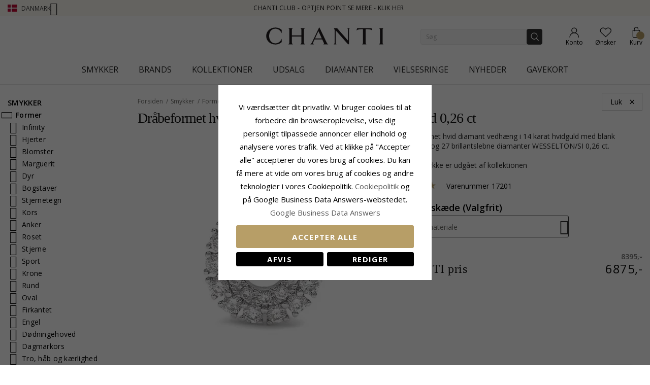

--- FILE ---
content_type: text/html; charset=UTF-8
request_url: https://www.chanti.dk/draabeformet_hvid_diamant_vedhaeng_i_14_karat_hvidguld_0_26_ct__-17201
body_size: 57144
content:
<!doctype html>
<html class="use-header8" lang="da" prefix="og: https://ogp.me/ns#">
    <head prefix="og: http://ogp.me/ns# fb: http://ogp.me/ns/fb# product: http://ogp.me/ns/product#">
            <meta property="og:title" content="Dråbeformet hvid diamant vedhæng i 14 karat hvidguld 0,26 ct" />
    <meta property="og:type" content="dråbeformet hvid diamant vedhæng i 14 karat hvidguld med blank overflade og 27 brillantslebne diamanter WESSELTON/SI 0,26 ct." />
    <meta property="og:url" content="https://www.chanti.dk/draabeformet_hvid_diamant_vedhaeng_i_14_karat_hvidguld_0_26_ct__-17201" />
        <meta property="og:image" content="https://www.chanti.dk/media/catalog/product/cache/11f4b0821d2e100e525a2c6159978efd/1/7/17201-0_1.webp" />
            
        <meta charset="utf-8"/>
<meta name="description" content="dråbeformet hvid diamant vedhæng i 14 karat hvidguld med blank overflade og 27 brillantslebne diamanter WESSELTON/SI 0,26 ct."/>
<meta name="robots" content="INDEX,FOLLOW"/>
<meta name="title" content="Dråbeformet hvid diamant vedhæng i 14 karat hvidguld 0,26 ct"/>
<meta name="viewport" content="width=device-width, initial-scale=1, maximum-scale=1.0, user-scalable=no"/>
<title>Dråbeformet hvid diamant vedhæng i 14 karat hvidguld 0,26 ct</title>
<link  rel="stylesheet" type="text/css"  media="all" href="https://www.chanti.dk/static/version1765428503/_cache/merged/b248efa6fded357368a45d6cf8c12586.min.css" />
<link  rel="stylesheet" type="text/css"  media="all" href="https://www.chanti.dk/static/version1765428503/frontend/InterLogic/ChantiDK/da_DK/MGS_Brand/css/mgs_brand.min.css" />
<link  rel="stylesheet" type="text/css"  media="screen and (min-width: 768px)" href="https://www.chanti.dk/static/version1765428503/_cache/merged/41c7a965eedceab7724290725d051be5.min.css" />







<link  rel="canonical" href="https://www.chanti.dk/draabeformet_hvid_diamant_vedhaeng_i_14_karat_hvidguld_0_26_ct__-17201" />
<link  rel="icon" type="image/x-icon" href="https://www.chanti.dk/media/favicon/stores/1/logo-cb_1.png" />
<link  rel="shortcut icon" type="image/x-icon" href="https://www.chanti.dk/media/favicon/stores/1/logo-cb_1.png" />
<meta name="msvalidate.01" content="02FAC986FFB3BF4CBA203A6E482CCF4B" />
<meta name="p:domain_verify" content="63c13cc3c9693982d6c6c38c8f5f4e3a"/>
<meta name="facebook-domain-verification" content="79m7iupi5fn2nbwioswn1lhrcac8x0" />
        


    
    <link rel="stylesheet" href="https://storage.googleapis.com/gowish-button-prod/css/gowish-iframe.css">

<!-- Google Tag Manager -->
    
                    
        <!-- End Google Tag Manager -->
<style>
	</style>

<meta property="og:type" content="product" />
<meta property="og:title" content="Dr&#xE5;beformet&#x20;hvid&#x20;diamant&#x20;vedh&#xE6;ng&#x20;i&#x20;14&#x20;karat&#x20;hvidguld&#x20;0,26&#x20;ct" />
<meta property="og:image" content="https://www.chanti.dk/media/catalog/product/cache/082911d20b94aa7b3a933fe6c0d38dc2/1/7/17201-0_1.webp" />
<meta property="og:description" content="" />
<meta property="og:url" content="https://www.chanti.dk/draabeformet_hvid_diamant_vedhaeng_i_14_karat_hvidguld_0_26_ct__-17201" />
    <meta property="product:price:amount" content="6875"/>
    <meta property="product:price:currency" content="DKK"/>
				<link  rel="stylesheet" type="text/css"  media="all" href="https://www.chanti.dk/media/mgs/css/1/custom_config.css" /> 
				                    
                                               
        </head>
    <body data-container="body" data-mage-init='{"loaderAjax": {}, "loader": { "icon": "https://www.chanti.dk/static/version1765428503/frontend/InterLogic/ChantiDK/da_DK/images/loader-2.gif"}}' class="catalog-product-view product-draabeformet_hvid_diamant_vedhaeng_i_14_karat_hvidguld_0_26_ct__-17201 page-layout-2columns-left wide">
		    
        			

    <!-- Google Tag Manager (noscript) -->
            <noscript><iframe src="https://www.googletagmanager.com/ns.html?id=GTM-WNK324"
                          height="0" width="0" style="display:none;visibility:hidden"></iframe></noscript>
        <!-- End Google Tag Manager (noscript) -->
    
    


    <noscript>
        <div class="message global noscript">
            <div class="content">
                <p>
                    <strong>JavaScript seems to be disabled in your browser.</strong>
                    <span>For the best experience on our site, be sure to turn on Javascript in your browser.</span>
                </p>
            </div>
        </div>
    </noscript>



<main><div class="page-wrapper  lazy-loading-img" data-ratioimage="ratio-1"><div id="placeholder-header"></div><header class="header header8">    <div class="top-header-content">
        <div class="container">
            <div class="row">
                <div class="item-left">
                    		<div class="language">
					                				<span class="switcher-language" data-toggle="dropdown">
                                        <img class="lang-action" alt="da" src="https://www.chanti.dk/static/version1765428503/frontend/InterLogic/ChantiDK/da_DK/images/flags/da.webp" />
                    <span class="language-label lang-action">
                        <span>Danmark</span>
                        <i class="pe-7s-angle-down" aria-hidden="true"></i>
                    </span>
                    				</span>
							<ul class="dropdown-menu">
                                                                                            <li class="view-se switcher-option">
                        <a href="https://www.chanti.se/" >
                            <img alt="se" src="https://www.chanti.dk/static/version1765428503/frontend/InterLogic/ChantiDK/da_DK/images/flags/se.webp" />
                            <span class="select-language-label">
                                                                    Sweden                                                            </span>
                                                    </a>
                    </li>
                                                                                <li class="view-no switcher-option">
                        <a href="https://www.chanti.no/" >
                            <img alt="no" src="https://www.chanti.dk/static/version1765428503/frontend/InterLogic/ChantiDK/da_DK/images/flags/no.webp" />
                            <span class="select-language-label">
                                                                    Norway                                                            </span>
                                                    </a>
                    </li>
                                                                                <li class="view-de switcher-option">
                        <a href="https://www.chanti.de/" >
                            <img alt="de" src="https://www.chanti.dk/static/version1765428503/frontend/InterLogic/ChantiDK/da_DK/images/flags/de.webp" />
                            <span class="select-language-label double-country-label">
                                                                    de                                                            </span>
                                                                                            <img alt="at" src="https://www.chanti.dk/static/version1765428503/frontend/InterLogic/ChantiDK/da_DK/images/flags/at.webp" />
                                <span class="select-language-label second">at</span>
                                                    </a>
                    </li>
                                                                                <li class="view-nl switcher-option">
                        <a href="https://www.chanti.nl/" >
                            <img alt="nl" src="https://www.chanti.dk/static/version1765428503/frontend/InterLogic/ChantiDK/da_DK/images/flags/nl.webp" />
                            <span class="select-language-label double-country-label">
                                                                    nl                                                            </span>
                                                                                            <img alt="be" src="https://www.chanti.dk/static/version1765428503/frontend/InterLogic/ChantiDK/da_DK/images/flags/be.webp" />
                                <span class="select-language-label second">be</span>
                                                    </a>
                    </li>
                                                                                <li class="view-fi switcher-option">
                        <a href="https://www.chanti.fi/" >
                            <img alt="fi" src="https://www.chanti.dk/static/version1765428503/frontend/InterLogic/ChantiDK/da_DK/images/flags/fi.webp" />
                            <span class="select-language-label">
                                                                    Finland                                                            </span>
                                                    </a>
                    </li>
                            		</ul>
	</div>
                </div>
                <div class="top-header">
                        <div class="top-middle-header">
                                                            <a href="/i-chanti-club" class="block-text">
                                    CHANTI Club - Optjen point se mere - Klik her                                </a>
                                                    </div>
                </div>
            </div>
        </div>
    </div>
    <div class="middle-header-content">
        <div class="container">
            <div class="row">
                <div class="col-xs-3 header-link visible-xs visible-sm left">
                    <div class="table-icon-menu">
                        <div class="top-menu-wrapper">
                            <button class="top-menu" aria-label="Menu">
                                <span class="menu-label"></span>
                            </button>
                        </div>
                                                    <div class="header-wl" data-bind="scope: 'wishlist'">
                                <a id="wishlist-link-m" href="https://www.chanti.dk/wishlist/" aria-label="Favorites">
                                        <span class="favorite-item">
                                            <!-- ko if: wishlist().counter -->
                                                <span class="counter qty empty" data-bind="css: { empty: !!wishlist().counter == false }"><span class="counter-number"><!-- ko text: wishlist().counter --><!-- /ko --></span></span>
                                            <!-- /ko -->
                                            <span class="text">Ønsker</span>
                                        </span>
                                </a>
                            </div>
                                            </div>
                </div>
                <div class="col-md-offset-4 col-md-4 col-xs-6 logo-header"><a class="logo" href="https://www.chanti.dk/" aria-label="Logo" title="">
    <img src="https://www.chanti.dk/media/logo/stores/1/c-logo.svg"
         alt=""
        width="232"        height="33"    />
</a>
</div>
                <div class="col-lg-offset-1 col-md-offset-1 col-xs-3 col-md-3 header-link right">
                    <div class="table-icon-menu show-titles">
                        <div class="dropdown dropdown-toplinks">
                            <a class="my-account" id="my-account-link" href="https://www.chanti.dk/customer/account/login/" aria-label="Account">
                                <span class="account-item">
                                    <span class="text">Konto</span>
                                </span>
                            </a>
                        </div>
                                                    <div class="header-wl  hidden-xs hidden-sm" data-bind="scope: 'wishlist'">
                                <a id="wishlist-link" href="https://www.chanti.dk/wishlist/" aria-label="Favorites">
                                    <span class="favorite-item">
                                        <!-- ko if: wishlist().counter -->
                                        <span class="counter qty empty" data-bind="css: { empty: !!wishlist().counter == false }"><span class="counter-number"><!-- ko text: wishlist().counter --><!-- /ko --></span></span>
                                        <!-- /ko -->
                                        <span class="text">Ønsker</span>
                                    </span>
                                </a>
                            </div>
                            
                                                
<div data-block="minicart" class="minicart-wrapper">
    <a class="action showcart" href="https://www.chanti.dk/checkout/cart/"
       data-bind="scope: 'minicart_content'">
        <span class="minicart-item">
            <span class="counter qty empty" data-bind="css: { empty: (getCartParam('summary_count') < 0) }, blockLoader: isLoading"><span class="counter-number"><!-- ko text: getCartParam('summary_count') --><!-- /ko --></span></span>
            <span class="text">Kurv</span>
        </span>
    </a>
        
    
</div>


                    </div>
                </div>
                <div class="col-xs-12 col-sm-12 xs-search">




<div class="search-form ">
	<div class="form-search">
		<form class="form minisearch" id="search_mini_form" action="https://www.chanti.dk/catalogsearch/result/" method="get">
			<input id="search"
			   type="text"
			   name="q"
			   value=""
			   class="input-text form-control"
			   maxlength="30"
               placeholder="Søg"
			   role="combobox"
                   aria-controls="mgs-instant-autocomplete-wrapper"
                   aria-autocomplete="both"
                   aria-expanded="true"
                   aria-label="Search"
                   aria-haspopup="false"
                   aria-activedescendant=""
                   autocomplete="off"/>

			<input type="hidden" id="sa" name="sa" value="0"/>
			<button type="submit" title="Søg" class="button">
			</button>	   
			<div id="search_autocomplete" class="search-autocomplete" style="display: none;"></div>
					</form>
	</div>
	<div class="actions-search">
        <div class="action-search-block">
		    <button class="action-search" aria-label="Search" onclick="showHideFormSearch()"><span class="action-search-icon"></span></button>
        </div>
	</div>
</div>




</div>
            </div>
        </div>
        <div class="megamenu-content">
            <div class="container">
                <div class="parent__megameu">
                    <div class="tab-content mgt-menu"><div id="main-Menucontent" class="tab-pane active">

					<nav class="navigation" role="navigation">
		<ul id="container">
																		<li class="  category-menu level0 ignore-hover" data-c-id="3">
							<a href="https://www.chanti.dk/p-smykker" class="level-top header-category-item-box"><span data-hover="Smykker" class="c-label">Smykker</span></a><span class="toggle-menu pe-7s-angle-right">
                </span><div class="wm-container row"><div class="wm-content"><ul class="dropdown-menu" ><li class="level1 dropdown-panel content-height-15" data-c-id="4">
<a href="https://www.chanti.dk/p-oereringe">
<span class="c-label">Øreringe</span>
<span class="icon-next pe-7s-angle-right"></span>
</a>
<span class="toggle-menu pe-7s-angle-right">
                    </span>
<div class="sub-col"><ul id="mmc-4-1"
 class="dropdown-menu"
>
<li class="level2 dropdown-panel content-height-2" data-c-id="149">
<a href="https://www.chanti.dk/p-oereringe-i_guld">
<span class="c-label">I guld</span>
<span class="icon-next pe-7s-angle-right"></span>
</a>
<span class="toggle-menu pe-7s-angle-right">
                    </span>
<div class="sub-col"><ul id="mmc-149-1"
 class="dropdown-menu"
>
<li class="level3 dropdown-panel" data-c-id="161">
<a href="https://www.chanti.dk/p-oereringe-i_guld-8_karat">
<span class="c-label">8 karat</span>
</a>
</li><li class="level3 dropdown-panel" data-c-id="150">
<a href="https://www.chanti.dk/p-oereringe-i_guld-14_karat">
<span class="c-label">14 karat</span>
</a>
</li>
</ul></div>
</li><li class="level2 dropdown-panel content-height-2" data-c-id="63">
<a href="https://www.chanti.dk/p-oereringe-i_hvidguld">
<span class="c-label">I hvidguld</span>
<span class="icon-next pe-7s-angle-right"></span>
</a>
<span class="toggle-menu pe-7s-angle-right">
                    </span>
<div class="sub-col"><ul id="mmc-63-1"
 class="dropdown-menu"
>
<li class="level3 dropdown-panel" data-c-id="64">
<a href="https://www.chanti.dk/p-oereringe-i_hvidguld-8_karat">
<span class="c-label">8 karat</span>
</a>
</li><li class="level3 dropdown-panel" data-c-id="219">
<a href="https://www.chanti.dk/p-oereringe-i_hvidguld-14_karat">
<span class="c-label">14 karat</span>
</a>
</li>
</ul></div>
</li><li class="level2 dropdown-panel" data-c-id="6">
<a href="https://www.chanti.dk/p-oereringe-i_soelv">
<span class="c-label">I sølv</span>
</a>
</li><li class="level2 dropdown-panel" data-c-id="8">
<a href="https://www.chanti.dk/p-oereringe-i_forgyldt_soelv">
<span class="c-label">I forgyldt sølv</span>
</a>
</li><li class="level2 dropdown-panel" data-c-id="65">
<a href="https://www.chanti.dk/p-oereringe-med_diamanter">
<span class="c-label">Med diamanter</span>
</a>
</li><li class="level2 dropdown-panel" data-c-id="313">
<a href="https://www.chanti.dk/p-oereringe-med_perler">
<span class="c-label">Med perler</span>
</a>
</li><li class="level2 dropdown-panel content-height-9" data-c-id="162">
<a href="https://www.chanti.dk/p-oereringe-solitaire">
<span class="c-label">Solitaire</span>
<span class="icon-next pe-7s-angle-right"></span>
</a>
<span class="toggle-menu pe-7s-angle-right">
                    </span>
<div class="sub-col"><ul id="mmc-162-1"
 class="dropdown-menu"
>
<li class="level3 dropdown-panel" data-c-id="880">
<a href="https://www.chanti.dk/p-oereringe-solitaire-2_x_0_03_ct">
<span class="c-label">2 x 0,03 ct</span>
</a>
</li><li class="level3 dropdown-panel" data-c-id="881">
<a href="https://www.chanti.dk/p-oereringe-solitaire-2_x_0_04_ct">
<span class="c-label">2 x 0,04 ct</span>
</a>
</li><li class="level3 dropdown-panel" data-c-id="399">
<a href="https://www.chanti.dk/p-oereringe-solitaire-2_x_0_05_ct">
<span class="c-label">2 x 0,05 ct</span>
</a>
</li><li class="level3 dropdown-panel" data-c-id="882">
<a href="https://www.chanti.dk/p-oereringe-solitaire-2_x_0_06_ct_0_07_ct">
<span class="c-label">2 x 0,06 - 0,07 ct</span>
</a>
</li><li class="level3 dropdown-panel" data-c-id="883">
<a href="https://www.chanti.dk/p-oereringe-solitaire-2_x_0_08_ct_0_09_ct">
<span class="c-label">2 x 0,08 - 0,09 ct</span>
</a>
</li><li class="level3 dropdown-panel" data-c-id="397">
<a href="https://www.chanti.dk/p-oereringe-solitaire-2_x_0_10_ct">
<span class="c-label">2 x 0,10 ct</span>
</a>
</li><li class="level3 dropdown-panel" data-c-id="264">
<a href="https://www.chanti.dk/p-oereringe-solitaire-2_x_0_20_ct">
<span class="c-label">2 x 0,20 ct</span>
</a>
</li><li class="level3 dropdown-panel" data-c-id="395">
<a href="https://www.chanti.dk/p-oereringe-solitaire-2_x_0_30_ct">
<span class="c-label">2 x 0,30 ct</span>
</a>
</li><li class="level3 dropdown-panel" data-c-id="553">
<a href="https://www.chanti.dk/p-oereringe-solitaire-2_x_0_40_ct">
<span class="c-label">2 x 0,40 ct</span>
</a>
</li>
</ul></div>
</li><li class="level2 dropdown-panel" data-c-id="496">
<a href="https://www.chanti.dk/p-oereringe-oereclips">
<span class="c-label">Øreclips</span>
</a>
</li><li class="level2 dropdown-panel" data-c-id="326">
<a href="https://www.chanti.dk/p-oereringe-oerehaenger">
<span class="c-label">Ørehænger</span>
</a>
</li><li class="level2 dropdown-panel" data-c-id="864">
<a href="https://www.chanti.dk/haenge-oreringe">
<span class="c-label">Hænge øreringe</span>
</a>
</li><li class="level2 dropdown-panel" data-c-id="865">
<a href="https://www.chanti.dk/kaede-oreringe">
<span class="c-label">Kæde øreringe</span>
</a>
</li><li class="level2 dropdown-panel" data-c-id="866">
<a href="https://www.chanti.dk/orestikker">
<span class="c-label">Ørestikker</span>
</a>
</li><li class="level2 dropdown-panel" data-c-id="867">
<a href="https://www.chanti.dk/orekroge">
<span class="c-label">Ørekroge</span>
</a>
</li><li class="level2 dropdown-panel" data-c-id="816">
<a href="https://www.chanti.dk/p-oereringe-earcuffs">
<span class="c-label">Earcuffs</span>
</a>
</li><li class="level2 dropdown-panel content-height-6" data-c-id="138">
<a href="https://www.chanti.dk/p-oereringe-former___motiver">
<span class="c-label">Former / motiver</span>
<span class="icon-next pe-7s-angle-right"></span>
</a>
<span class="toggle-menu pe-7s-angle-right">
                    </span>
<div class="sub-col"><ul id="mmc-138-1"
 class="dropdown-menu"
>
<li class="level3 dropdown-panel" data-c-id="139">
<a href="https://www.chanti.dk/p-oereringe-former___motiver-smaa">
<span class="c-label">Små</span>
</a>
</li><li class="level3 dropdown-panel content-height-10" data-c-id="173">
<a href="https://www.chanti.dk/p-oereringe-former___motiver-dyr">
<span class="c-label">Dyr</span>
<span class="icon-next pe-7s-angle-right"></span>
</a>
<span class="toggle-menu pe-7s-angle-right">
                    </span>
<div class="sub-col"><ul id="mmc-173-1"
 class="dropdown-menu"
>
<li class="level4 dropdown-panel" data-c-id="621">
<a href="https://www.chanti.dk/p-oereringe-former___motiver-dyr-bamse">
<span class="c-label">Bamse</span>
</a>
</li><li class="level4 dropdown-panel" data-c-id="295">
<a href="https://www.chanti.dk/p-oereringe-former___motiver-dyr-delfin">
<span class="c-label">Delfin</span>
</a>
</li><li class="level4 dropdown-panel" data-c-id="489">
<a href="https://www.chanti.dk/p-oereringe-former___motiver-dyr-elefant">
<span class="c-label">Elefant</span>
</a>
</li><li class="level4 dropdown-panel" data-c-id="299">
<a href="https://www.chanti.dk/p-oereringe-former___motiver-dyr-hest">
<span class="c-label">Hest</span>
</a>
</li><li class="level4 dropdown-panel" data-c-id="490">
<a href="https://www.chanti.dk/p-oereringe-former___motiver-dyr-kat">
<span class="c-label">Kat</span>
</a>
</li><li class="level4 dropdown-panel" data-c-id="311">
<a href="https://www.chanti.dk/p-oereringe-former___motiver-dyr-fugl">
<span class="c-label">Fugl</span>
</a>
</li><li class="level4 dropdown-panel" data-c-id="838">
<a href="https://www.chanti.dk/p-oereringe-former___motiver-dyr-papegoeje">
<span class="c-label">Papegøje</span>
</a>
</li><li class="level4 dropdown-panel" data-c-id="411">
<a href="https://www.chanti.dk/p-oereringe-former___motiver-dyr-sommerfugl">
<span class="c-label">Sommerfugl</span>
</a>
</li><li class="level4 dropdown-panel" data-c-id="309">
<a href="https://www.chanti.dk/p-oereringe-former___motiver-dyr-mariehoene">
<span class="c-label">Mariehøne</span>
</a>
</li><li class="level4 dropdown-panel" data-c-id="606">
<a href="https://www.chanti.dk/p-oereringe-former___motiver-dyr-ugle">
<span class="c-label">Ugle</span>
</a>
</li>
</ul></div>
</li><li class="level3 dropdown-panel" data-c-id="661">
<a href="https://www.chanti.dk/p-oereringe-former___motiver-store">
<span class="c-label">Store</span>
</a>
</li><li class="level3 dropdown-panel" data-c-id="821">
<a href="https://www.chanti.dk/p-oereringe-former___motiver-cup_cake">
<span class="c-label">Cup cake</span>
</a>
</li><li class="level3 dropdown-panel content-height-3" data-c-id="478">
<a href="https://www.chanti.dk/p-oereringe-former___motiver-frugt">
<span class="c-label">Frugt</span>
<span class="icon-next pe-7s-angle-right"></span>
</a>
<span class="toggle-menu pe-7s-angle-right">
                    </span>
<div class="sub-col"><ul id="mmc-478-1"
 class="dropdown-menu"
>
<li class="level4 dropdown-panel" data-c-id="720">
<a href="https://www.chanti.dk/p-oereringe-former___motiver-frugt-aeble">
<span class="c-label">Æble</span>
</a>
</li><li class="level4 dropdown-panel" data-c-id="817">
<a href="https://www.chanti.dk/p-oereringe-former___motiver-frugt-kirsebaer">
<span class="c-label">Kirsebær</span>
</a>
</li><li class="level4 dropdown-panel" data-c-id="812">
<a href="https://www.chanti.dk/p-oereringe-former___motiver-frugt-jordbaer">
<span class="c-label">Jordbær</span>
</a>
</li>
</ul></div>
</li><li class="level3 dropdown-panel" data-c-id="599">
<a href="https://www.chanti.dk/p-oereringe-former___motiver-butterflies_laase_oereringe">
<span class="c-label">Butterflies låse øreringe</span>
</a>
</li>
</ul></div>
</li>
</ul></div>
</li><li class="level1 dropdown-panel content-height-14" data-c-id="35">
<a href="https://www.chanti.dk/p-ringe">
<span class="c-label">Ringe</span>
<span class="icon-next pe-7s-angle-right"></span>
</a>
<span class="toggle-menu pe-7s-angle-right">
                    </span>
<div class="sub-col"><ul id="mmc-35-1"
 class="dropdown-menu"
>
<li class="level2 dropdown-panel content-height-2" data-c-id="93">
<a href="https://www.chanti.dk/p-ringe-i_guld">
<span class="c-label">I guld</span>
<span class="icon-next pe-7s-angle-right"></span>
</a>
<span class="toggle-menu pe-7s-angle-right">
                    </span>
<div class="sub-col"><ul id="mmc-93-1"
 class="dropdown-menu"
>
<li class="level3 dropdown-panel" data-c-id="143">
<a href="https://www.chanti.dk/p-ringe-i_guld-8_karat">
<span class="c-label">8 karat</span>
</a>
</li><li class="level3 dropdown-panel" data-c-id="95">
<a href="https://www.chanti.dk/p-ringe-i_guld-14_karat">
<span class="c-label">14 karat</span>
</a>
</li>
</ul></div>
</li><li class="level2 dropdown-panel content-height-2" data-c-id="50">
<a href="https://www.chanti.dk/p-ringe-i_hvidguld">
<span class="c-label">I hvidguld</span>
<span class="icon-next pe-7s-angle-right"></span>
</a>
<span class="toggle-menu pe-7s-angle-right">
                    </span>
<div class="sub-col"><ul id="mmc-50-1"
 class="dropdown-menu"
>
<li class="level3 dropdown-panel" data-c-id="454">
<a href="https://www.chanti.dk/p-ringe-i_hvidguld-8_karat">
<span class="c-label">8 karat</span>
</a>
</li><li class="level3 dropdown-panel" data-c-id="51">
<a href="https://www.chanti.dk/p-ringe-i_hvidguld-14_karat">
<span class="c-label">14 karat</span>
</a>
</li>
</ul></div>
</li><li class="level2 dropdown-panel" data-c-id="36">
<a href="https://www.chanti.dk/p-ringe-i_soelv">
<span class="c-label">I sølv</span>
</a>
</li><li class="level2 dropdown-panel" data-c-id="649">
<a href="https://www.chanti.dk/p-ringe-i_forgyldt_soelv">
<span class="c-label">I forgyldt sølv</span>
</a>
</li><li class="level2 dropdown-panel" data-c-id="52">
<a href="https://www.chanti.dk/p-ringe-med_diamanter">
<span class="c-label">Med diamanter</span>
</a>
</li><li class="level2 dropdown-panel" data-c-id="529">
<a href="https://www.chanti.dk/p-ringe-med_perler">
<span class="c-label">Med perler</span>
</a>
</li><li class="level2 dropdown-panel content-height-5" data-c-id="364">
<a href="https://www.chanti.dk/p-ringe-solitaireringe">
<span class="c-label">Solitaireringe</span>
<span class="icon-next pe-7s-angle-right"></span>
</a>
<span class="toggle-menu pe-7s-angle-right">
                    </span>
<div class="sub-col"><ul id="mmc-364-1"
 class="dropdown-menu"
>
<li class="level3 dropdown-panel" data-c-id="374">
<a href="https://www.chanti.dk/p-ringe-solitaireringe-1_x_0_05_ct">
<span class="c-label">1 x 0,05 ct</span>
</a>
</li><li class="level3 dropdown-panel" data-c-id="379">
<a href="https://www.chanti.dk/p-ringe-solitaireringe-1_x_0_10_ct">
<span class="c-label">1 x 0,10 ct</span>
</a>
</li><li class="level3 dropdown-panel" data-c-id="378">
<a href="https://www.chanti.dk/p-ringe-solitaireringe-1_x_0_20_ct">
<span class="c-label">1 x 0,20 ct</span>
</a>
</li><li class="level3 dropdown-panel" data-c-id="375">
<a href="https://www.chanti.dk/p-ringe-solitaireringe-1_x_0_30_ct">
<span class="c-label">1 x 0,30 ct</span>
</a>
</li><li class="level3 dropdown-panel" data-c-id="381">
<a href="https://www.chanti.dk/p-ringe-solitaireringe-1_x_0_40_ct">
<span class="c-label">1 x 0,40 ct</span>
</a>
</li>
</ul></div>
</li><li class="level2 dropdown-panel content-height-12" data-c-id="240">
<a href="https://www.chanti.dk/p-ringe-allianceringe">
<span class="c-label">Allianceringe</span>
<span class="icon-next pe-7s-angle-right"></span>
</a>
<span class="toggle-menu pe-7s-angle-right">
                    </span>
<div class="sub-col"><ul id="mmc-240-1"
 class="dropdown-menu"
>
<li class="level3 dropdown-panel" data-c-id="455">
<a href="https://www.chanti.dk/p-ringe-allianceringe-med_zirkon">
<span class="c-label">Med zirkon</span>
</a>
</li><li class="level3 dropdown-panel" data-c-id="446">
<a href="https://www.chanti.dk/p-ringe-allianceringe-med_safir">
<span class="c-label">Med safir</span>
</a>
</li><li class="level3 dropdown-panel" data-c-id="448">
<a href="https://www.chanti.dk/p-ringe-allianceringe-med_rubin">
<span class="c-label">Med rubin</span>
</a>
</li><li class="level3 dropdown-panel" data-c-id="449">
<a href="https://www.chanti.dk/p-ringe-allianceringe-med_smaragd">
<span class="c-label">Med smaragd</span>
</a>
</li><li class="level3 dropdown-panel" data-c-id="647">
<a href="https://www.chanti.dk/p-ringe-allianceringe-1_x_0_05_ct">
<span class="c-label">1 x 0,05 ct</span>
</a>
</li><li class="level3 dropdown-panel" data-c-id="404">
<a href="https://www.chanti.dk/p-ringe-allianceringe-3_x_0_05_ct">
<span class="c-label">3 x 0,05 ct</span>
</a>
</li><li class="level3 dropdown-panel" data-c-id="290">
<a href="https://www.chanti.dk/p-ringe-allianceringe-5_x_0_05_ct">
<span class="c-label">5 x 0,05 ct</span>
</a>
</li><li class="level3 dropdown-panel" data-c-id="538">
<a href="https://www.chanti.dk/p-ringe-allianceringe-1_x_0_10_ct">
<span class="c-label">1 x 0,10 ct</span>
</a>
</li><li class="level3 dropdown-panel" data-c-id="439">
<a href="https://www.chanti.dk/p-ringe-allianceringe-3_x_0_10_ct">
<span class="c-label">3 x 0,10 ct</span>
</a>
</li><li class="level3 dropdown-panel" data-c-id="440">
<a href="https://www.chanti.dk/p-ringe-allianceringe-5_x_0_10_ct">
<span class="c-label">5 x 0,10 ct</span>
</a>
</li><li class="level3 dropdown-panel" data-c-id="595">
<a href="https://www.chanti.dk/p-ringe-allianceringe-5_x_0_15_ct">
<span class="c-label">5 x 0,15 ct</span>
</a>
</li><li class="level3 dropdown-panel" data-c-id="909">
<a href="https://www.chanti.dk/p-ringe-allianceringe-5-x-0-20-ct">
<span class="c-label">5 x 0,20 ct</span>
</a>
</li>
</ul></div>
</li><li class="level2 dropdown-panel" data-c-id="877">
<a href="https://www.chanti.dk/panzer-ringe">
<span class="c-label">Panzer ringe</span>
</a>
</li><li class="level2 dropdown-panel" data-c-id="681">
<a href="https://www.chanti.dk/p-ringe-tommelfingerringe">
<span class="c-label">Tommelfingerringe</span>
</a>
</li><li class="level2 dropdown-panel" data-c-id="81">
<a href="https://www.chanti.dk/p-ringe-lillefingerringe">
<span class="c-label">Lillefingerringe</span>
</a>
</li><li class="level2 dropdown-panel" data-c-id="810">
<a href="https://www.chanti.dk/p-ringe-ledringe">
<span class="c-label">Ledringe</span>
</a>
</li><li class="level2 dropdown-panel" data-c-id="487">
<a href="https://www.chanti.dk/p-ringe-taaringe">
<span class="c-label">Tåringe</span>
</a>
</li><li class="level2 dropdown-panel content-height-6" data-c-id="101">
<a href="https://www.chanti.dk/p-ringe-former___motiver">
<span class="c-label">Former / motiver</span>
<span class="icon-next pe-7s-angle-right"></span>
</a>
<span class="toggle-menu pe-7s-angle-right">
                    </span>
<div class="sub-col"><ul id="mmc-101-1"
 class="dropdown-menu"
>
<li class="level3 dropdown-panel" data-c-id="655">
<a href="https://www.chanti.dk/p-ringe-former___motiver-delfin">
<span class="c-label">Delfin</span>
</a>
</li><li class="level3 dropdown-panel" data-c-id="115">
<a href="https://www.chanti.dk/p-ringe-former___motiver-brede">
<span class="c-label">Brede</span>
</a>
</li><li class="level3 dropdown-panel" data-c-id="168">
<a href="https://www.chanti.dk/p-ringe-former___motiver-smalle">
<span class="c-label">Smalle</span>
</a>
</li><li class="level3 dropdown-panel" data-c-id="561">
<a href="https://www.chanti.dk/p-ringe-former___motiver-store">
<span class="c-label">Store</span>
</a>
</li><li class="level3 dropdown-panel" data-c-id="355">
<a href="https://www.chanti.dk/p-ringe-former___motiver-tre_i_en_ring">
<span class="c-label">Tre i en ring</span>
</a>
</li><li class="level3 dropdown-panel" data-c-id="830">
<a href="https://www.chanti.dk/p-ringe-former___motiver-bismarck">
<span class="c-label">Bismarck</span>
</a>
</li>
</ul></div>
</li>
</ul></div>
</li><li class="level1 dropdown-panel content-height-10" data-c-id="28">
<a href="https://www.chanti.dk/p-armbaand">
<span class="c-label">Armbånd</span>
<span class="icon-next pe-7s-angle-right"></span>
</a>
<span class="toggle-menu pe-7s-angle-right">
                    </span>
<div class="sub-col"><ul id="mmc-28-1"
 class="dropdown-menu"
>
<li class="level2 dropdown-panel content-height-12" data-c-id="416">
<a href="https://www.chanti.dk/p-armbaand-kaedetyper">
<span class="c-label">Kædetyper</span>
<span class="icon-next pe-7s-angle-right"></span>
</a>
<span class="toggle-menu pe-7s-angle-right">
                    </span>
<div class="sub-col"><ul id="mmc-416-1"
 class="dropdown-menu"
>
<li class="level3 dropdown-panel" data-c-id="418">
<a href="https://www.chanti.dk/p-armbaand-kaedetyper-ankerarmbaand">
<span class="c-label">Ankerarmbånd</span>
</a>
</li><li class="level3 dropdown-panel" data-c-id="804">
<a href="https://www.chanti.dk/p-armbaand-kaedetyper-figaroarmbaand">
<span class="c-label">Figaroarmbånd</span>
</a>
</li><li class="level3 dropdown-panel" data-c-id="426">
<a href="https://www.chanti.dk/p-armbaand-kaedetyper-bismarckarmbaand">
<span class="c-label">Bismarckarmbånd</span>
</a>
</li><li class="level3 dropdown-panel" data-c-id="731">
<a href="https://www.chanti.dk/p-armbaand-kaedetyper-kuglearmbaand">
<span class="c-label">Kuglearmbånd</span>
</a>
</li><li class="level3 dropdown-panel" data-c-id="568">
<a href="https://www.chanti.dk/p-armbaand-kaedetyper-panserarmbaand">
<span class="c-label">Panzerarmbånd</span>
</a>
</li><li class="level3 dropdown-panel" data-c-id="755">
<a href="https://www.chanti.dk/p-armbaand-kaedetyper-murstenarmbaand">
<span class="c-label">Murstenarmbånd</span>
</a>
</li><li class="level3 dropdown-panel" data-c-id="754">
<a href="https://www.chanti.dk/p-armbaand-kaedetyper-singaporearmbaand">
<span class="c-label">Singaporearmbånd</span>
</a>
</li><li class="level3 dropdown-panel" data-c-id="797">
<a href="https://www.chanti.dk/p-armbaand-kaedetyper-kongearmbaand">
<span class="c-label">Kongearmbånd</span>
</a>
</li><li class="level3 dropdown-panel" data-c-id="757">
<a href="https://www.chanti.dk/p-armbaand-kaedetyper-slangearmbaand">
<span class="c-label">Slangearmbånd</span>
</a>
</li><li class="level3 dropdown-panel" data-c-id="735">
<a href="https://www.chanti.dk/p-armbaand-kaedetyper-veneziaarmbaand">
<span class="c-label">Veneziaarmbånd</span>
</a>
</li><li class="level3 dropdown-panel" data-c-id="730">
<a href="https://www.chanti.dk/p-armbaand-kaedetyper-aertearmbaand">
<span class="c-label">Ærtearmbånd</span>
</a>
</li><li class="level3 dropdown-panel" data-c-id="859">
<a href="https://www.chanti.dk/tennisarmband">
<span class="c-label">Tennisarmbånd </span>
</a>
</li>
</ul></div>
</li><li class="level2 dropdown-panel content-height-2" data-c-id="480">
<a href="https://www.chanti.dk/p-armbaand-i_guld">
<span class="c-label">I guld</span>
<span class="icon-next pe-7s-angle-right"></span>
</a>
<span class="toggle-menu pe-7s-angle-right">
                    </span>
<div class="sub-col"><ul id="mmc-480-1"
 class="dropdown-menu"
>
<li class="level3 dropdown-panel" data-c-id="893">
<a href="https://www.chanti.dk/p-armbaand-i-8-karat-guld">
<span class="c-label">8 karat</span>
</a>
</li><li class="level3 dropdown-panel" data-c-id="894">
<a href="https://www.chanti.dk/p-armbaand-i-14-karat-guld">
<span class="c-label">14 karat</span>
</a>
</li>
</ul></div>
</li><li class="level2 dropdown-panel" data-c-id="289">
<a href="https://www.chanti.dk/p-armbaand-i_hvidguld">
<span class="c-label">I hvidguld</span>
</a>
</li><li class="level2 dropdown-panel" data-c-id="29">
<a href="https://www.chanti.dk/p-armbaand-i_soelv">
<span class="c-label">I sølv</span>
</a>
</li><li class="level2 dropdown-panel" data-c-id="341">
<a href="https://www.chanti.dk/p-armbaand-i_forgyldt_soelv">
<span class="c-label">I forgyldt sølv</span>
</a>
</li><li class="level2 dropdown-panel" data-c-id="222">
<a href="https://www.chanti.dk/p-armbaand-i_laeder">
<span class="c-label">I læder</span>
</a>
</li><li class="level2 dropdown-panel" data-c-id="333">
<a href="https://www.chanti.dk/p-armbaand-i_staal">
<span class="c-label">I stål</span>
</a>
</li><li class="level2 dropdown-panel" data-c-id="515">
<a href="https://www.chanti.dk/p-armbaand-bangles_armringe">
<span class="c-label">Bangles/armringe</span>
</a>
</li><li class="level2 dropdown-panel" data-c-id="245">
<a href="https://www.chanti.dk/p-armbaand-med_perler">
<span class="c-label">Med perler</span>
</a>
</li><li class="level2 dropdown-panel content-height-3" data-c-id="287">
<a href="https://www.chanti.dk/p-armbaand-former___motiver">
<span class="c-label">Former / motiver</span>
<span class="icon-next pe-7s-angle-right"></span>
</a>
<span class="toggle-menu pe-7s-angle-right">
                    </span>
<div class="sub-col"><ul id="mmc-287-1"
 class="dropdown-menu"
>
<li class="level3 dropdown-panel" data-c-id="751">
<a href="https://www.chanti.dk/p-armbaand-former___motiver-brede">
<span class="c-label">Brede</span>
</a>
</li><li class="level3 dropdown-panel" data-c-id="453">
<a href="https://www.chanti.dk/p-armbaand-former___motiver-smalle">
<span class="c-label">Smalle</span>
</a>
</li><li class="level3 dropdown-panel" data-c-id="499">
<a href="https://www.chanti.dk/p-armbaand-former___motiver-knyttede">
<span class="c-label">Knyttede</span>
</a>
</li>
</ul></div>
</li>
</ul></div>
</li><li class="level1 dropdown-panel content-height-9" data-c-id="12">
<a href="https://www.chanti.dk/p-vedhaeng">
<span class="c-label">Vedhæng</span>
<span class="icon-next pe-7s-angle-right"></span>
</a>
<span class="toggle-menu pe-7s-angle-right">
                    </span>
<div class="sub-col"><ul id="mmc-12-1"
 class="dropdown-menu"
>
<li class="level2 dropdown-panel content-height-2" data-c-id="32">
<a href="https://www.chanti.dk/p-vedhaeng-i_guld">
<span class="c-label">I guld</span>
<span class="icon-next pe-7s-angle-right"></span>
</a>
<span class="toggle-menu pe-7s-angle-right">
                    </span>
<div class="sub-col"><ul id="mmc-32-1"
 class="dropdown-menu"
>
<li class="level3 dropdown-panel" data-c-id="174">
<a href="https://www.chanti.dk/p-vedhaeng-i_guld-8_karat">
<span class="c-label">8 karat</span>
</a>
</li><li class="level3 dropdown-panel" data-c-id="33">
<a href="https://www.chanti.dk/p-vedhaeng-i_guld-14_karat">
<span class="c-label">14 karat</span>
</a>
</li>
</ul></div>
</li><li class="level2 dropdown-panel content-height-2" data-c-id="20">
<a href="https://www.chanti.dk/p-vedhaeng-i_hvidguld">
<span class="c-label">I hvidguld</span>
<span class="icon-next pe-7s-angle-right"></span>
</a>
<span class="toggle-menu pe-7s-angle-right">
                    </span>
<div class="sub-col"><ul id="mmc-20-1"
 class="dropdown-menu"
>
<li class="level3 dropdown-panel" data-c-id="422">
<a href="https://www.chanti.dk/p-vedhaeng-i_hvidguld-8_karat">
<span class="c-label">8 karat</span>
</a>
</li><li class="level3 dropdown-panel" data-c-id="23">
<a href="https://www.chanti.dk/p-vedhaeng-i_hvidguld-14_karat">
<span class="c-label">14 karat</span>
</a>
</li>
</ul></div>
</li><li class="level2 dropdown-panel" data-c-id="43">
<a href="https://www.chanti.dk/p-vedhaeng-i_soelv">
<span class="c-label">I sølv</span>
</a>
</li><li class="level2 dropdown-panel" data-c-id="54">
<a href="https://www.chanti.dk/p-vedhaeng-i_forgyldt_soelv">
<span class="c-label">I forgyldt sølv</span>
</a>
</li><li class="level2 dropdown-panel" data-c-id="18">
<a href="https://www.chanti.dk/p-vedhaeng-med_diamanter">
<span class="c-label">Med diamanter</span>
</a>
</li><li class="level2 dropdown-panel" data-c-id="196">
<a href="https://www.chanti.dk/p-vedhaeng-med_perler">
<span class="c-label">Med perler</span>
</a>
</li><li class="level2 dropdown-panel content-height-6" data-c-id="358">
<a href="https://www.chanti.dk/p-vedhaeng-solitaire">
<span class="c-label">Solitaire</span>
<span class="icon-next pe-7s-angle-right"></span>
</a>
<span class="toggle-menu pe-7s-angle-right">
                    </span>
<div class="sub-col"><ul id="mmc-358-1"
 class="dropdown-menu"
>
<li class="level3 dropdown-panel" data-c-id="385">
<a href="https://www.chanti.dk/p-vedhaeng-solitaire-1_x_0_05_ct">
<span class="c-label">1 x 0,05 ct</span>
</a>
</li><li class="level3 dropdown-panel" data-c-id="388">
<a href="https://www.chanti.dk/p-vedhaeng-solitaire-1_x_0_10_ct">
<span class="c-label">1 x 0,10 ct</span>
</a>
</li><li class="level3 dropdown-panel" data-c-id="386">
<a href="https://www.chanti.dk/p-vedhaeng-solitaire-1_x_0_20_ct">
<span class="c-label">1 x 0,20 ct</span>
</a>
</li><li class="level3 dropdown-panel" data-c-id="393">
<a href="https://www.chanti.dk/p-vedhaeng-solitaire-1_x_0_30_ct">
<span class="c-label">1 x 0,30 ct</span>
</a>
</li><li class="level3 dropdown-panel" data-c-id="390">
<a href="https://www.chanti.dk/p-vedhaeng-solitaire-1_x_0_40_ct">
<span class="c-label">1 x 0,40 ct</span>
</a>
</li><li class="level3 dropdown-panel" data-c-id="550">
<a href="https://www.chanti.dk/p-vedhaeng-solitaire-1_x_0_50_ct">
<span class="c-label">1 x 0,50 ct</span>
</a>
</li>
</ul></div>
</li><li class="level2 dropdown-panel content-height-4" data-c-id="14">
<a href="https://www.chanti.dk/p-vedhaeng-former___motiver">
<span class="c-label">Former / motiver</span>
<span class="icon-next pe-7s-angle-right"></span>
</a>
<span class="toggle-menu pe-7s-angle-right">
                    </span>
<div class="sub-col"><ul id="mmc-14-1"
 class="dropdown-menu"
>
<li class="level3 dropdown-panel content-height-14" data-c-id="77">
<a href="https://www.chanti.dk/p-vedhaeng-former___motiver-dyr">
<span class="c-label">Dyr</span>
<span class="icon-next pe-7s-angle-right"></span>
</a>
<span class="toggle-menu pe-7s-angle-right">
                    </span>
<div class="sub-col"><ul id="mmc-77-1"
 class="dropdown-menu"
>
<li class="level4 dropdown-panel" data-c-id="775">
<a href="https://www.chanti.dk/p-vedhaeng-former___motiver-dyr-and">
<span class="c-label">And</span>
</a>
</li><li class="level4 dropdown-panel" data-c-id="107">
<a href="https://www.chanti.dk/p-vedhaeng-former___motiver-dyr-bamse">
<span class="c-label">Bamse</span>
</a>
</li><li class="level4 dropdown-panel" data-c-id="282">
<a href="https://www.chanti.dk/p-vedhaeng-former___motiver-dyr-delfin">
<span class="c-label">Delfin</span>
</a>
</li><li class="level4 dropdown-panel" data-c-id="306">
<a href="https://www.chanti.dk/p-vedhaeng-former___motiver-dyr-elefant">
<span class="c-label">Elefant</span>
</a>
</li><li class="level4 dropdown-panel" data-c-id="726">
<a href="https://www.chanti.dk/p-vedhaeng-former___motiver-dyr-froe">
<span class="c-label">Frø</span>
</a>
</li><li class="level4 dropdown-panel" data-c-id="400">
<a href="https://www.chanti.dk/p-vedhaeng-former___motiver-dyr-hest">
<span class="c-label">Hest</span>
</a>
</li><li class="level4 dropdown-panel" data-c-id="470">
<a href="https://www.chanti.dk/p-vedhaeng-former___motiver-dyr-hund">
<span class="c-label">Hund</span>
</a>
</li><li class="level4 dropdown-panel" data-c-id="624">
<a href="https://www.chanti.dk/p-vedhaeng-former___motiver-dyr-kat">
<span class="c-label">Kat</span>
</a>
</li><li class="level4 dropdown-panel" data-c-id="512">
<a href="https://www.chanti.dk/p-vedhaeng-former___motiver-dyr-kanin">
<span class="c-label">Kanin</span>
</a>
</li><li class="level4 dropdown-panel" data-c-id="495">
<a href="https://www.chanti.dk/p-vedhaeng-former___motiver-dyr-mariehoene">
<span class="c-label">Mariehøne</span>
</a>
</li><li class="level4 dropdown-panel" data-c-id="361">
<a href="https://www.chanti.dk/p-vedhaeng-former___motiver-dyr-skildpadde">
<span class="c-label">Skildpadde</span>
</a>
</li><li class="level4 dropdown-panel" data-c-id="354">
<a href="https://www.chanti.dk/p-vedhaeng-former___motiver-dyr-sommerfugl">
<span class="c-label">Sommerfugl</span>
</a>
</li><li class="level4 dropdown-panel" data-c-id="406">
<a href="https://www.chanti.dk/p-vedhaeng-former___motiver-dyr-fugl">
<span class="c-label">Fugl</span>
</a>
</li><li class="level4 dropdown-panel" data-c-id="516">
<a href="https://www.chanti.dk/p-vedhaeng-former___motiver-dyr-ugle">
<span class="c-label">Ugle</span>
</a>
</li>
</ul></div>
</li><li class="level3 dropdown-panel" data-c-id="248">
<a href="https://www.chanti.dk/p-vedhaeng-former___motiver-store">
<span class="c-label">Store</span>
</a>
</li><li class="level3 dropdown-panel" data-c-id="839">
<a href="https://www.chanti.dk/p-vedhaeng-former___motiver-cup_cake">
<span class="c-label">Cup cake</span>
</a>
</li><li class="level3 dropdown-panel" data-c-id="504">
<a href="https://www.chanti.dk/p-vedhaeng-former___motiver-frugt">
<span class="c-label">Frugt</span>
</a>
</li>
</ul></div>
</li><li class="level2 dropdown-panel" data-c-id="911">
<a href="https://www.chanti.dk/p-vedhaeng-brocher">
<span class="c-label">Brocher</span>
</a>
</li>
</ul></div>
</li><li class="level1 dropdown-panel content-height-17 bg" data-c-id="40">
<a href="https://www.chanti.dk/p-halskaeder">
<span class="c-label">Halskæder</span>
<span class="icon-next pe-7s-angle-right"></span>
</a>
<span class="toggle-menu pe-7s-angle-right">
                    </span>
<div class="sub-col"><ul id="mmc-40-1"
 class="dropdown-menu"
>
<li class="level2 dropdown-panel content-height-11" data-c-id="184">
<a href="https://www.chanti.dk/p-halskaeder-kaedetyper">
<span class="c-label">Kædetyper</span>
<span class="icon-next pe-7s-angle-right"></span>
</a>
<span class="toggle-menu pe-7s-angle-right">
                    </span>
<div class="sub-col"><ul id="mmc-184-1"
 class="dropdown-menu"
>
<li class="level3 dropdown-panel" data-c-id="185">
<a href="https://www.chanti.dk/p-halskaeder-kaedetyper-ankerkaeder">
<span class="c-label">Ankerkæder</span>
</a>
</li><li class="level3 dropdown-panel" data-c-id="232">
<a href="https://www.chanti.dk/p-halskaeder-kaedetyper-slangekaeder">
<span class="c-label">Slangekæder</span>
</a>
</li><li class="level3 dropdown-panel" data-c-id="188">
<a href="https://www.chanti.dk/p-halskaeder-kaedetyper-veneziakaeder">
<span class="c-label">Veneziakæder</span>
</a>
</li><li class="level3 dropdown-panel" data-c-id="710">
<a href="https://www.chanti.dk/p-halskaeder-kaedetyper-kuglekaeder">
<span class="c-label">Kuglekæder</span>
</a>
</li><li class="level3 dropdown-panel" data-c-id="437">
<a href="https://www.chanti.dk/p-halskaeder-kaedetyper-figarokaeder">
<span class="c-label">Figarokæder</span>
</a>
</li><li class="level3 dropdown-panel" data-c-id="823">
<a href="https://www.chanti.dk/p-halskaeder-kaedetyper-singaporehalskaeder">
<span class="c-label">Singaporehalskæder</span>
</a>
</li><li class="level3 dropdown-panel" data-c-id="436">
<a href="https://www.chanti.dk/p-halskaeder-kaedetyper-kongekaeder">
<span class="c-label">Kongekæder</span>
</a>
</li><li class="level3 dropdown-panel" data-c-id="346">
<a href="https://www.chanti.dk/p-halskaeder-kaedetyper-panserkaeder">
<span class="c-label">Panzerkæder</span>
</a>
</li><li class="level3 dropdown-panel" data-c-id="886">
<a href="https://www.chanti.dk/cordelkaeder">
<span class="c-label">Cordelkæder</span>
</a>
</li><li class="level3 dropdown-panel" data-c-id="584">
<a href="https://www.chanti.dk/p-halskaeder-kaedetyper-bismarck_halskaeder">
<span class="c-label">Bismarck halskæder</span>
</a>
</li><li class="level3 dropdown-panel" data-c-id="885">
<a href="https://www.chanti.dk/chokers">
<span class="c-label">Chokers</span>
</a>
</li>
</ul></div>
</li><li class="level2 dropdown-panel content-height-2" data-c-id="267">
<a href="https://www.chanti.dk/p-halskaeder-i_guld">
<span class="c-label">I guld</span>
<span class="icon-next pe-7s-angle-right"></span>
</a>
<span class="toggle-menu pe-7s-angle-right">
                    </span>
<div class="sub-col"><ul id="mmc-267-1"
 class="dropdown-menu"
>
<li class="level3 dropdown-panel" data-c-id="896">
<a href="https://www.chanti.dk/p-halskaeder-i-8-karat-guld">
<span class="c-label">8 karat</span>
</a>
</li><li class="level3 dropdown-panel" data-c-id="897">
<a href="https://www.chanti.dk/p-halskaeder-i-14-karat-guld">
<span class="c-label">14 karat</span>
</a>
</li>
</ul></div>
</li><li class="level2 dropdown-panel" data-c-id="347">
<a href="https://www.chanti.dk/p-halskaeder-i_hvidguld">
<span class="c-label">I hvidguld</span>
</a>
</li><li class="level2 dropdown-panel" data-c-id="44">
<a href="https://www.chanti.dk/p-halskaeder-i_soelv">
<span class="c-label">I sølv</span>
</a>
</li><li class="level2 dropdown-panel" data-c-id="59">
<a href="https://www.chanti.dk/p-halskaeder-i_forgyldt_soelv">
<span class="c-label">I forgyldt sølv</span>
</a>
</li><li class="level2 dropdown-panel" data-c-id="187">
<a href="https://www.chanti.dk/p-halskaeder-i_sort_soelv">
<span class="c-label">I sort sølv</span>
</a>
</li><li class="level2 dropdown-panel" data-c-id="339">
<a href="https://www.chanti.dk/p-halskaeder-i_laeder">
<span class="c-label">I læder</span>
</a>
</li><li class="level2 dropdown-panel" data-c-id="910">
<a href="https://www.chanti.dk/p-halskaeder-i-staal">
<span class="c-label">I stål</span>
</a>
</li><li class="level2 dropdown-panel" data-c-id="244">
<a href="https://www.chanti.dk/p-halskaeder-med_perler">
<span class="c-label">Med perler</span>
</a>
</li><li class="level2 dropdown-panel" data-c-id="251">
<a href="https://www.chanti.dk/p-halskaeder-38_cm">
<span class="c-label">38 cm</span>
</a>
</li><li class="level2 dropdown-panel" data-c-id="225">
<a href="https://www.chanti.dk/p-halskaeder-42_cm">
<span class="c-label">42 cm</span>
</a>
</li><li class="level2 dropdown-panel" data-c-id="226">
<a href="https://www.chanti.dk/p-halskaeder-45_cm">
<span class="c-label">45 cm</span>
</a>
</li><li class="level2 dropdown-panel" data-c-id="204">
<a href="https://www.chanti.dk/p-halskaeder-50_cm">
<span class="c-label">50 cm</span>
</a>
</li><li class="level2 dropdown-panel" data-c-id="435">
<a href="https://www.chanti.dk/p-halskaeder-55_cm">
<span class="c-label">55 cm</span>
</a>
</li><li class="level2 dropdown-panel" data-c-id="186">
<a href="https://www.chanti.dk/p-halskaeder-60_cm">
<span class="c-label">60 cm</span>
</a>
</li><li class="level2 dropdown-panel" data-c-id="189">
<a href="https://www.chanti.dk/p-halskaeder-70_cm">
<span class="c-label">70 cm</span>
</a>
</li><li class="level2 dropdown-panel" data-c-id="525">
<a href="https://www.chanti.dk/p-halskaeder-80_cm">
<span class="c-label">80 cm</span>
</a>
</li>
</ul></div>
</li><li class="level1 dropdown-panel content-height-7" data-c-id="85">
<a href="https://www.chanti.dk/p-vielsesringe_forlovelsesringe">
<span class="c-label">Vielsesringe Forlovelsesring</span>
<span class="icon-next pe-7s-angle-right"></span>
</a>
<span class="toggle-menu pe-7s-angle-right">
                    </span>
<div class="sub-col"><ul id="mmc-85-1"
 class="dropdown-menu"
>
<li class="level2 dropdown-panel" data-c-id="862">
<a href="https://www.chanti.dk/forlovelsesringe">
<span class="c-label">Forlovelsesring</span>
</a>
</li><li class="level2 dropdown-panel content-height-2" data-c-id="86">
<a href="https://www.chanti.dk/p-vielsesringe_forlovelsesringe-i_guld">
<span class="c-label">I guld</span>
<span class="icon-next pe-7s-angle-right"></span>
</a>
<span class="toggle-menu pe-7s-angle-right">
                    </span>
<div class="sub-col"><ul id="mmc-86-1"
 class="dropdown-menu"
>
<li class="level3 dropdown-panel" data-c-id="898">
<a href="https://www.chanti.dk/p-vielsesringe_forlovelsesringe-i-8-karat-guld">
<span class="c-label">8 karat</span>
</a>
</li><li class="level3 dropdown-panel" data-c-id="899">
<a href="https://www.chanti.dk/p-vielsesringe_forlovelsesringe-i-14-karat-guld">
<span class="c-label">14 karat</span>
</a>
</li>
</ul></div>
</li><li class="level2 dropdown-panel" data-c-id="106">
<a href="https://www.chanti.dk/p-vielsesringe_forlovelsesringe-i_hvidguld">
<span class="c-label">I hvidguld</span>
</a>
</li><li class="level2 dropdown-panel" data-c-id="492">
<a href="https://www.chanti.dk/p-vielsesringe_forlovelsesringe-i_soelv">
<span class="c-label">I sølv</span>
</a>
</li><li class="level2 dropdown-panel" data-c-id="790">
<a href="https://www.chanti.dk/p-vielsesringe_forlovelsesringe-i_titanium">
<span class="c-label">I titanium</span>
</a>
</li><li class="level2 dropdown-panel" data-c-id="243">
<a href="https://www.chanti.dk/p-vielsesringe_forlovelsesringe-saet_-2_ringe">
<span class="c-label">Sæt (2 ringe)</span>
</a>
</li><li class="level2 dropdown-panel" data-c-id="87">
<a href="https://www.chanti.dk/p-vielsesringe_forlovelsesringe-ringe_enkeltvis_-1_ring">
<span class="c-label">Ringe enkeltvis (1 ring)</span>
</a>
</li>
</ul></div>
</li><li class="level1 dropdown-panel content-height-1" data-c-id="260">
<a href="https://www.chanti.dk/p-ombytningsserier">
<span class="c-label">Ombytningsserier</span>
<span class="icon-next pe-7s-angle-right"></span>
</a>
<span class="toggle-menu pe-7s-angle-right">
                    </span>
<div class="sub-col"><ul id="mmc-260-1"
 class="dropdown-menu"
>
<li class="level2 dropdown-panel content-height-5" data-c-id="372">
<a href="https://www.chanti.dk/p-ombytningsserier-solitaire-ringe">
<span class="c-label">Ringe</span>
<span class="icon-next pe-7s-angle-right"></span>
</a>
<span class="toggle-menu pe-7s-angle-right">
                    </span>
<div class="sub-col"><ul id="mmc-372-1"
 class="dropdown-menu"
>
<li class="level3 dropdown-panel" data-c-id="373">
<a href="https://www.chanti.dk/catalog/category/view/s/p-ombytningsserier-solitaire-ringe-1_x_0_05_ct/id/373/">
<span class="c-label">1 x 0,05 ct</span>
</a>
</li><li class="level3 dropdown-panel" data-c-id="380">
<a href="https://www.chanti.dk/catalog/category/view/s/p-ombytningsserier-solitaire-ringe-1_x_0_10_ct/id/380/">
<span class="c-label">1 x 0,10 ct</span>
</a>
</li><li class="level3 dropdown-panel" data-c-id="377">
<a href="https://www.chanti.dk/catalog/category/view/s/p-ombytningsserier-solitaire-ringe-1_x_0_20_ct/id/377/">
<span class="c-label">1 x 0,20 ct</span>
</a>
</li><li class="level3 dropdown-panel" data-c-id="376">
<a href="https://www.chanti.dk/catalog/category/view/s/p-ombytningsserier-solitaire-ringe-1_x_0_30_ct/id/376/">
<span class="c-label">1 x 0,30 ct</span>
</a>
</li><li class="level3 dropdown-panel" data-c-id="382">
<a href="https://www.chanti.dk/catalog/category/view/s/p-ombytningsserier-solitaire-ringe-1_x_0_40_ct/id/382/">
<span class="c-label">1 x 0,40 ct</span>
</a>
</li>
</ul></div>
</li>
</ul></div>
</li><li class="level1 dropdown-panel content-height-9" data-c-id="88">
<a href="https://www.chanti.dk/p-creoler">
<span class="c-label">Creoler</span>
<span class="icon-next pe-7s-angle-right"></span>
</a>
<span class="toggle-menu pe-7s-angle-right">
                    </span>
<div class="sub-col"><ul id="mmc-88-1"
 class="dropdown-menu"
>
<li class="level2 dropdown-panel" data-c-id="199">
<a href="https://www.chanti.dk/p-creoler-guld">
<span class="c-label">Guld</span>
</a>
</li><li class="level2 dropdown-panel" data-c-id="253">
<a href="https://www.chanti.dk/p-creoler-hvidguld">
<span class="c-label">Hvidguld</span>
</a>
</li><li class="level2 dropdown-panel" data-c-id="90">
<a href="https://www.chanti.dk/p-creoler-soelv">
<span class="c-label">Sølv</span>
</a>
</li><li class="level2 dropdown-panel" data-c-id="111">
<a href="https://www.chanti.dk/p-creoler-forgyldt">
<span class="c-label">Forgyldt</span>
</a>
</li><li class="level2 dropdown-panel" data-c-id="92">
<a href="https://www.chanti.dk/p-creoler-10_mm_-_12_mm">
<span class="c-label">10 mm - 12 mm</span>
</a>
</li><li class="level2 dropdown-panel" data-c-id="91">
<a href="https://www.chanti.dk/p-creoler-15_mm_-_20_mm">
<span class="c-label">15 mm - 20 mm</span>
</a>
</li><li class="level2 dropdown-panel" data-c-id="252">
<a href="https://www.chanti.dk/p-creoler-25_mm_-_35_mm">
<span class="c-label">25 mm - 35 mm</span>
</a>
</li><li class="level2 dropdown-panel" data-c-id="235">
<a href="https://www.chanti.dk/p-creoler-40_mm_-_50_mm">
<span class="c-label">40 mm - 50 mm</span>
</a>
</li><li class="level2 dropdown-panel" data-c-id="535">
<a href="https://www.chanti.dk/p-creoler-55_mm_-_60_mm">
<span class="c-label">55 mm - 60 mm</span>
</a>
</li>
</ul></div>
</li><li class="level1 dropdown-panel content-height-9" data-c-id="465">
<a href="https://www.chanti.dk/p-navnehalskaeder">
<span class="c-label">Navnehalskæder</span>
<span class="icon-next pe-7s-angle-right"></span>
</a>
<span class="toggle-menu pe-7s-angle-right">
                    </span>
<div class="sub-col"><ul id="mmc-465-1"
 class="dropdown-menu"
>
<li class="level2 dropdown-panel" data-c-id="758">
<a href="https://www.chanti.dk/p-navnehalskaeder-i_guld">
<span class="c-label">I guld</span>
</a>
</li><li class="level2 dropdown-panel" data-c-id="466">
<a href="https://www.chanti.dk/p-navnehalskaeder-i_soelv">
<span class="c-label">I sølv</span>
</a>
</li><li class="level2 dropdown-panel" data-c-id="507">
<a href="https://www.chanti.dk/p-navnehalskaeder-i_forgyldt_soelv">
<span class="c-label">I forgyldt sølv</span>
</a>
</li><li class="level2 dropdown-panel" data-c-id="745">
<a href="https://www.chanti.dk/p-navnehalskaeder-navneoereringe">
<span class="c-label">Navneøreringe</span>
</a>
</li><li class="level2 dropdown-panel" data-c-id="729">
<a href="https://www.chanti.dk/p-navnehalskaeder-navnearmbaand">
<span class="c-label">Navnearmbånd</span>
</a>
</li><li class="level2 dropdown-panel" data-c-id="642">
<a href="https://www.chanti.dk/p-navnehalskaeder-hjerter">
<span class="c-label">Hjerter</span>
</a>
</li><li class="level2 dropdown-panel" data-c-id="728">
<a href="https://www.chanti.dk/p-navnehalskaeder-foedder">
<span class="c-label">Fødder</span>
</a>
</li><li class="level2 dropdown-panel" data-c-id="467">
<a href="https://www.chanti.dk/p-navnehalskaeder-dogtags">
<span class="c-label">Dogtags</span>
</a>
</li><li class="level2 dropdown-panel" data-c-id="468">
<a href="https://www.chanti.dk/p-navnehalskaeder-dyr">
<span class="c-label">Dyr</span>
</a>
</li>
</ul></div>
</li><li class="level1 dropdown-panel content-height-3" data-c-id="368">
<a href="https://www.chanti.dk/p-ankelkaeder">
<span class="c-label">Ankelkæder</span>
<span class="icon-next pe-7s-angle-right"></span>
</a>
<span class="toggle-menu pe-7s-angle-right">
                    </span>
<div class="sub-col"><ul id="mmc-368-1"
 class="dropdown-menu"
>
<li class="level2 dropdown-panel" data-c-id="734">
<a href="https://www.chanti.dk/p-ankelkaeder-guld">
<span class="c-label">Guld</span>
</a>
</li><li class="level2 dropdown-panel" data-c-id="369">
<a href="https://www.chanti.dk/p-ankelkaeder-soelv">
<span class="c-label">Sølv</span>
</a>
</li><li class="level2 dropdown-panel" data-c-id="756">
<a href="https://www.chanti.dk/p-ankelkaeder-forgyldt">
<span class="c-label">Forgyldt</span>
</a>
</li>
</ul></div>
</li><li class="level1 dropdown-panel content-height-3" data-c-id="370">
<a href="https://www.chanti.dk/p-medaljoner">
<span class="c-label">Medaljoner</span>
<span class="icon-next pe-7s-angle-right"></span>
</a>
<span class="toggle-menu pe-7s-angle-right">
                    </span>
<div class="sub-col"><ul id="mmc-370-1"
 class="dropdown-menu"
>
<li class="level2 dropdown-panel" data-c-id="677">
<a href="https://www.chanti.dk/p-medaljoner-guld">
<span class="c-label">Guld</span>
</a>
</li><li class="level2 dropdown-panel" data-c-id="371">
<a href="https://www.chanti.dk/p-medaljoner-soelv">
<span class="c-label">Sølv</span>
</a>
</li><li class="level2 dropdown-panel" data-c-id="513">
<a href="https://www.chanti.dk/p-medaljoner-forgyldt">
<span class="c-label">Forgyldt</span>
</a>
</li>
</ul></div>
</li><li class="level1 dropdown-panel content-height-9" data-c-id="165">
<a href="https://www.chanti.dk/p-herresmykker">
<span class="c-label">Herresmykker</span>
<span class="icon-next pe-7s-angle-right"></span>
</a>
<span class="toggle-menu pe-7s-angle-right">
                    </span>
<div class="sub-col"><ul id="mmc-165-1"
 class="dropdown-menu"
>
<li class="level2 dropdown-panel" data-c-id="486">
<a href="https://www.chanti.dk/p-herresmykker-oereringe">
<span class="c-label">Øreringe</span>
</a>
</li><li class="level2 dropdown-panel" data-c-id="493">
<a href="https://www.chanti.dk/p-herresmykker-ringe">
<span class="c-label">Ringe</span>
</a>
</li><li class="level2 dropdown-panel content-height-1" data-c-id="221">
<a href="https://www.chanti.dk/p-herresmykker-armbaand">
<span class="c-label">Armbånd</span>
<span class="icon-next pe-7s-angle-right"></span>
</a>
<span class="toggle-menu pe-7s-angle-right">
                    </span>
<div class="sub-col"><ul id="mmc-221-1"
 class="dropdown-menu"
>
<li class="level3 dropdown-panel" data-c-id="656">
<a href="https://www.chanti.dk/p-herresmykker-armbaand-armbaand_med_plade">
<span class="c-label">Armbånd med plade</span>
</a>
</li>
</ul></div>
</li><li class="level2 dropdown-panel" data-c-id="247">
<a href="https://www.chanti.dk/p-herresmykker-vedhaeng">
<span class="c-label">Vedhæng</span>
</a>
</li><li class="level2 dropdown-panel" data-c-id="183">
<a href="https://www.chanti.dk/p-herresmykker-halskaeder">
<span class="c-label">Halskæder</span>
</a>
</li><li class="level2 dropdown-panel" data-c-id="292">
<a href="https://www.chanti.dk/p-herresmykker-dogtag">
<span class="c-label">Dogtag</span>
</a>
</li><li class="level2 dropdown-panel" data-c-id="560">
<a href="https://www.chanti.dk/p-herresmykker-slipsenaale">
<span class="c-label">Slipsenåle</span>
</a>
</li><li class="level2 dropdown-panel" data-c-id="328">
<a href="https://www.chanti.dk/p-herresmykker-id_plader">
<span class="c-label">ID plader</span>
</a>
</li><li class="level2 dropdown-panel" data-c-id="542">
<a href="https://www.chanti.dk/p-herresmykker-vikingesmykker">
<span class="c-label">Vikingesmykker</span>
</a>
</li>
</ul></div>
</li><li class="level1 dropdown-panel content-height-6" data-c-id="72">
<a href="https://www.chanti.dk/p-boernesmykker">
<span class="c-label">Børnesmykker</span>
<span class="icon-next pe-7s-angle-right"></span>
</a>
<span class="toggle-menu pe-7s-angle-right">
                    </span>
<div class="sub-col"><ul id="mmc-72-1"
 class="dropdown-menu"
>
<li class="level2 dropdown-panel" data-c-id="144">
<a href="https://www.chanti.dk/p-boernesmykker-oereringe">
<span class="c-label">Øreringe</span>
</a>
</li><li class="level2 dropdown-panel" data-c-id="616">
<a href="https://www.chanti.dk/p-boernesmykker-ringe">
<span class="c-label">Ringe</span>
</a>
</li><li class="level2 dropdown-panel" data-c-id="229">
<a href="https://www.chanti.dk/p-boernesmykker-armbaand">
<span class="c-label">Armbånd</span>
</a>
</li><li class="level2 dropdown-panel" data-c-id="73">
<a href="https://www.chanti.dk/p-boernesmykker-vedhaeng">
<span class="c-label">Vedhæng</span>
</a>
</li><li class="level2 dropdown-panel" data-c-id="214">
<a href="https://www.chanti.dk/p-boernesmykker-halskaeder">
<span class="c-label">Halskæder</span>
</a>
</li><li class="level2 dropdown-panel" data-c-id="431">
<a href="https://www.chanti.dk/p-boernesmykker-charms">
<span class="c-label">Charms</span>
</a>
</li>
</ul></div>
</li><li class="level1 dropdown-panel content-height-3" data-c-id="227">
<a href="https://www.chanti.dk/p-daabsgaver">
<span class="c-label">Dåbsgaver</span>
<span class="icon-next pe-7s-angle-right"></span>
</a>
<span class="toggle-menu pe-7s-angle-right">
                    </span>
<div class="sub-col"><ul id="mmc-227-1"
 class="dropdown-menu"
>
<li class="level2 dropdown-panel" data-c-id="348">
<a href="https://www.chanti.dk/p-daabsgaver-smykker">
<span class="c-label">Smykker</span>
</a>
</li><li class="level2 dropdown-panel" data-c-id="349">
<a href="https://www.chanti.dk/p-daabsgaver-daabskors">
<span class="c-label">Dåbskors</span>
</a>
</li><li class="level2 dropdown-panel" data-c-id="427">
<a href="https://www.chanti.dk/p-daabsgaver-smykkeskrin">
<span class="c-label">Smykkeskrin</span>
</a>
</li>
</ul></div>
</li><li class="level1 dropdown-panel" data-c-id="49">
<a href="https://www.chanti.dk/p-nye_smykker">
<span class="c-label">Nye smykker</span>
</a>
</li><li class="level1 dropdown-panel content-height-2" data-c-id="25">
<a href="https://www.chanti.dk/p-smykkeudsalg">
<span class="c-label">Smykkeudsalg</span>
<span class="icon-next pe-7s-angle-right"></span>
</a>
<span class="toggle-menu pe-7s-angle-right">
                    </span>
<div class="sub-col"><ul id="mmc-25-1"
 class="dropdown-menu"
>
<li class="level2 dropdown-panel" data-c-id="953">
<a href="https://www.chanti.dk/udsalg-se-alle-tilbud">
<span class="c-label">UDSALG - Se alle tilbud</span>
</a>
</li><li class="level2 dropdown-panel" data-c-id="933">
<a href="https://www.chanti.dk/limited-offers">
<span class="c-label">Limited offers</span>
</a>
</li>
</ul></div>
</li><li class="level1 dropdown-panel content-height-8 hd" data-c-id="428">
<a href="https://www.chanti.dk/p-charms">
<span class="c-label">Charms</span>
<span class="icon-next pe-7s-angle-right"></span>
</a>
<span class="toggle-menu pe-7s-angle-right">
                    </span>
<div class="sub-col"><ul id="mmc-428-1"
 class="dropdown-menu"
>
<li class="level2 dropdown-panel" data-c-id="791">
<a href="https://www.chanti.dk/p-charms-armbaand">
<span class="c-label">Armbånd</span>
</a>
</li><li class="level2 dropdown-panel" data-c-id="429">
<a href="https://www.chanti.dk/p-charms-soelv">
<span class="c-label">Sølv</span>
</a>
</li><li class="level2 dropdown-panel" data-c-id="588">
<a href="https://www.chanti.dk/p-charms-zirkoner">
<span class="c-label">Zirkoner</span>
</a>
</li><li class="level2 dropdown-panel" data-c-id="569">
<a href="https://www.chanti.dk/p-charms-hjerter">
<span class="c-label">Hjerter</span>
</a>
</li><li class="level2 dropdown-panel content-height-6" data-c-id="430">
<a href="https://www.chanti.dk/p-charms-dyr">
<span class="c-label">Dyr</span>
<span class="icon-next pe-7s-angle-right"></span>
</a>
<span class="toggle-menu pe-7s-angle-right">
                    </span>
<div class="sub-col"><ul id="mmc-430-1"
 class="dropdown-menu"
>
<li class="level3 dropdown-panel" data-c-id="626">
<a href="https://www.chanti.dk/p-charms-dyr-kat">
<span class="c-label">Kat</span>
</a>
</li><li class="level3 dropdown-panel" data-c-id="607">
<a href="https://www.chanti.dk/p-charms-dyr-mariehoene">
<span class="c-label">Mariehøne</span>
</a>
</li><li class="level3 dropdown-panel" data-c-id="608">
<a href="https://www.chanti.dk/p-charms-dyr-bamse">
<span class="c-label">Bamse</span>
</a>
</li><li class="level3 dropdown-panel" data-c-id="785">
<a href="https://www.chanti.dk/p-charms-dyr-delfin">
<span class="c-label">Delfin</span>
</a>
</li><li class="level3 dropdown-panel" data-c-id="576">
<a href="https://www.chanti.dk/p-charms-dyr-hest">
<span class="c-label">Hest</span>
</a>
</li><li class="level3 dropdown-panel" data-c-id="432">
<a href="https://www.chanti.dk/p-charms-dyr-elefant">
<span class="c-label">Elefant</span>
</a>
</li>
</ul></div>
</li><li class="level2 dropdown-panel" data-c-id="166">
<a href="https://www.chanti.dk/p-manchetknapper">
<span class="c-label">Manchetknapper</span>
</a>
</li><li class="level2 dropdown-panel" data-c-id="682">
<a href="https://www.chanti.dk/p-smykkeudsalg-pudseklude_fingermaaler">
<span class="c-label">Pudseklude Fingermåler</span>
</a>
</li><li class="level2 dropdown-panel" data-c-id="891">
<a href="https://www.chanti.dk/gavekort">
<span class="c-label">Gavekort</span>
</a>
</li>
</ul></div>
</li><li class="level1 dropdown-panel content-height-60 bg hb" data-c-id="5">
<a href="https://www.chanti.dk/p-former">
<span class="c-label">Former</span>
<span class="icon-next pe-7s-angle-right"></span>
</a>
<span class="toggle-menu pe-7s-angle-right">
                    </span>
<div class="sub-col"><ul id="mmc-5-1"
 class="dropdown-menu"
>
<li class="level2 dropdown-panel content-height-5" data-c-id="275">
<a href="https://www.chanti.dk/p-former-infinity">
<span class="c-label">Infinity</span>
<span class="icon-next pe-7s-angle-right"></span>
</a>
<span class="toggle-menu pe-7s-angle-right">
                    </span>
<div class="sub-col"><ul id="mmc-275-1"
 class="dropdown-menu"
>
<li class="level3 dropdown-panel" data-c-id="283">
<a href="https://www.chanti.dk/p-former-infinity-oereringe">
<span class="c-label">Øreringe</span>
</a>
</li><li class="level3 dropdown-panel" data-c-id="603">
<a href="https://www.chanti.dk/p-former-infinity-ringe">
<span class="c-label">Ringe</span>
</a>
</li><li class="level3 dropdown-panel" data-c-id="619">
<a href="https://www.chanti.dk/p-former-infinity-armbaand">
<span class="c-label">Armbånd</span>
</a>
</li><li class="level3 dropdown-panel" data-c-id="276">
<a href="https://www.chanti.dk/p-former-infinity-vedhaeng">
<span class="c-label">Vedhæng</span>
</a>
</li><li class="level3 dropdown-panel" data-c-id="534">
<a href="https://www.chanti.dk/p-former-infinity-halskaeder">
<span class="c-label">Halskæder</span>
</a>
</li>
</ul></div>
</li><li class="level2 dropdown-panel content-height-7" data-c-id="30">
<a href="https://www.chanti.dk/p-former-hjerter">
<span class="c-label">Hjerter</span>
<span class="icon-next pe-7s-angle-right"></span>
</a>
<span class="toggle-menu pe-7s-angle-right">
                    </span>
<div class="sub-col"><ul id="mmc-30-1"
 class="dropdown-menu"
>
<li class="level3 dropdown-panel" data-c-id="131">
<a href="https://www.chanti.dk/p-former-hjerter-oereringe">
<span class="c-label">Øreringe</span>
</a>
</li><li class="level3 dropdown-panel" data-c-id="216">
<a href="https://www.chanti.dk/p-former-hjerter-ringe">
<span class="c-label">Ringe</span>
</a>
</li><li class="level3 dropdown-panel" data-c-id="31">
<a href="https://www.chanti.dk/p-former-hjerter-armbaand">
<span class="c-label">Armbånd</span>
</a>
</li><li class="level3 dropdown-panel" data-c-id="34">
<a href="https://www.chanti.dk/p-former-hjerter-vedhaeng">
<span class="c-label">Vedhæng</span>
</a>
</li><li class="level3 dropdown-panel" data-c-id="157">
<a href="https://www.chanti.dk/p-former-hjerter-halskaeder">
<span class="c-label">Halskæder</span>
</a>
</li><li class="level3 dropdown-panel" data-c-id="443">
<a href="https://www.chanti.dk/p-former-hjerter-medaljoner">
<span class="c-label">Medaljoner</span>
</a>
</li><li class="level3 dropdown-panel" data-c-id="570">
<a href="https://www.chanti.dk/p-former-hjerter-charms">
<span class="c-label">Charms</span>
</a>
</li>
</ul></div>
</li><li class="level2 dropdown-panel content-height-9" data-c-id="60">
<a href="https://www.chanti.dk/p-former-blomster">
<span class="c-label">Blomster</span>
<span class="icon-next pe-7s-angle-right"></span>
</a>
<span class="toggle-menu pe-7s-angle-right">
                    </span>
<div class="sub-col"><ul id="mmc-60-1"
 class="dropdown-menu"
>
<li class="level3 dropdown-panel" data-c-id="129">
<a href="https://www.chanti.dk/p-former-blomster-oereringe">
<span class="c-label">Øreringe</span>
</a>
</li><li class="level3 dropdown-panel" data-c-id="319">
<a href="https://www.chanti.dk/p-former-blomster-ringe">
<span class="c-label">Ringe</span>
</a>
</li><li class="level3 dropdown-panel" data-c-id="592">
<a href="https://www.chanti.dk/p-former-blomster-armbaand">
<span class="c-label">Armbånd</span>
</a>
</li><li class="level3 dropdown-panel" data-c-id="61">
<a href="https://www.chanti.dk/p-former-blomster-vedhaeng">
<span class="c-label">Vedhæng</span>
</a>
</li><li class="level3 dropdown-panel" data-c-id="62">
<a href="https://www.chanti.dk/p-former-blomster-halskaeder">
<span class="c-label">Halskæder</span>
</a>
</li><li class="level3 dropdown-panel" data-c-id="613">
<a href="https://www.chanti.dk/p-former-blomster-charms">
<span class="c-label">Charms</span>
</a>
</li><li class="level3 dropdown-panel" data-c-id="808">
<a href="https://www.chanti.dk/p-former-blomster-taaringe">
<span class="c-label">Tåringe</span>
</a>
</li><li class="level3 dropdown-panel" data-c-id="786">
<a href="https://www.chanti.dk/p-former-blomster-ankelkaeder">
<span class="c-label">Ankelkæder</span>
</a>
</li><li class="level3 dropdown-panel" data-c-id="741">
<a href="https://www.chanti.dk/p-former-blomster-saet">
<span class="c-label">Sæt</span>
</a>
</li>
</ul></div>
</li><li class="level2 dropdown-panel content-height-5" data-c-id="423">
<a href="https://www.chanti.dk/p-former-marguerit">
<span class="c-label">Marguerit</span>
<span class="icon-next pe-7s-angle-right"></span>
</a>
<span class="toggle-menu pe-7s-angle-right">
                    </span>
<div class="sub-col"><ul id="mmc-423-1"
 class="dropdown-menu"
>
<li class="level3 dropdown-panel" data-c-id="425">
<a href="https://www.chanti.dk/p-former-marguerit-oereringe">
<span class="c-label">Øreringe</span>
</a>
</li><li class="level3 dropdown-panel" data-c-id="719">
<a href="https://www.chanti.dk/p-former-marguerit-ringe">
<span class="c-label">Ringe</span>
</a>
</li><li class="level3 dropdown-panel" data-c-id="646">
<a href="https://www.chanti.dk/p-former-marguerit-armbaand">
<span class="c-label">Armbånd</span>
</a>
</li><li class="level3 dropdown-panel" data-c-id="598">
<a href="https://www.chanti.dk/p-former-marguerit-vedhaeng">
<span class="c-label">Vedhæng</span>
</a>
</li><li class="level3 dropdown-panel" data-c-id="742">
<a href="https://www.chanti.dk/p-former-marguerit-halskaeder">
<span class="c-label">Halskæder</span>
</a>
</li>
</ul></div>
</li><li class="level2 dropdown-panel content-height-43 bg" data-c-id="74">
<a href="https://www.chanti.dk/p-former-dyr">
<span class="c-label">Dyr</span>
<span class="icon-next pe-7s-angle-right"></span>
</a>
<span class="toggle-menu pe-7s-angle-right">
                    </span>
<div class="sub-col"><ul id="mmc-74-1"
 class="dropdown-menu"
>
<li class="level3 dropdown-panel" data-c-id="140">
<a href="https://www.chanti.dk/p-former-dyr-oereringe">
<span class="c-label">Øreringe</span>
</a>
</li><li class="level3 dropdown-panel" data-c-id="617">
<a href="https://www.chanti.dk/p-former-dyr-ringe">
<span class="c-label">Ringe</span>
</a>
</li><li class="level3 dropdown-panel" data-c-id="231">
<a href="https://www.chanti.dk/p-former-dyr-armbaand">
<span class="c-label">Armbånd</span>
</a>
</li><li class="level3 dropdown-panel" data-c-id="75">
<a href="https://www.chanti.dk/p-former-dyr-vedhaeng">
<span class="c-label">Vedhæng</span>
</a>
</li><li class="level3 dropdown-panel" data-c-id="352">
<a href="https://www.chanti.dk/p-former-dyr-halskaeder">
<span class="c-label">Halskæder</span>
</a>
</li><li class="level3 dropdown-panel" data-c-id="433">
<a href="https://www.chanti.dk/p-former-dyr-charms">
<span class="c-label">Charms</span>
</a>
</li><li class="level3 dropdown-panel" data-c-id="721">
<a href="https://www.chanti.dk/p-former-dyr-ankelkaeder">
<span class="c-label">Ankelkæder</span>
</a>
</li><li class="level3 dropdown-panel" data-c-id="142">
<a href="https://www.chanti.dk/p-former-dyr-delfin">
<span class="c-label">Delfin</span>
</a>
</li><li class="level3 dropdown-panel" data-c-id="108">
<a href="https://www.chanti.dk/p-former-dyr-bamse">
<span class="c-label">Bamse</span>
</a>
</li><li class="level3 dropdown-panel" data-c-id="307">
<a href="https://www.chanti.dk/p-former-dyr-elefant">
<span class="c-label">Elefant</span>
</a>
</li><li class="level3 dropdown-panel" data-c-id="300">
<a href="https://www.chanti.dk/p-former-dyr-hest">
<span class="c-label">Hest</span>
</a>
</li><li class="level3 dropdown-panel" data-c-id="491">
<a href="https://www.chanti.dk/p-former-dyr-kat">
<span class="c-label">Kat</span>
</a>
</li><li class="level3 dropdown-panel" data-c-id="353">
<a href="https://www.chanti.dk/p-former-dyr-sommerfugl">
<span class="c-label">Sommerfugl</span>
</a>
</li><li class="level3 dropdown-panel" data-c-id="517">
<a href="https://www.chanti.dk/p-former-dyr-ugle">
<span class="c-label">Ugle</span>
</a>
</li><li class="level3 dropdown-panel" data-c-id="310">
<a href="https://www.chanti.dk/p-former-dyr-mariehoene">
<span class="c-label">Mariehøne</span>
</a>
</li><li class="level3 dropdown-panel" data-c-id="469">
<a href="https://www.chanti.dk/p-former-dyr-hund">
<span class="c-label">Hund</span>
</a>
</li><li class="level3 dropdown-panel" data-c-id="631">
<a href="https://www.chanti.dk/p-former-dyr-and">
<span class="c-label">And</span>
</a>
</li><li class="level3 dropdown-panel" data-c-id="511">
<a href="https://www.chanti.dk/p-former-dyr-kanin">
<span class="c-label">Kanin</span>
</a>
</li><li class="level3 dropdown-panel" data-c-id="362">
<a href="https://www.chanti.dk/p-former-dyr-skildpadde">
<span class="c-label">Skildpadde</span>
</a>
</li><li class="level3 dropdown-panel" data-c-id="727">
<a href="https://www.chanti.dk/p-former-dyr-froe">
<span class="c-label">Frø</span>
</a>
</li><li class="level3 dropdown-panel" data-c-id="133">
<a href="https://www.chanti.dk/p-former-dyr-fugl">
<span class="c-label">Fugl</span>
</a>
</li><li class="level3 dropdown-panel" data-c-id="298">
<a href="https://www.chanti.dk/p-former-dyr-slange_">
<span class="c-label">Slange</span>
</a>
</li><li class="level3 dropdown-panel" data-c-id="680">
<a href="https://www.chanti.dk/p-former-dyr-abe">
<span class="c-label">Abe</span>
</a>
</li><li class="level3 dropdown-panel" data-c-id="753">
<a href="https://www.chanti.dk/p-former-dyr-edderkop">
<span class="c-label">Edderkop</span>
</a>
</li><li class="level3 dropdown-panel" data-c-id="765">
<a href="https://www.chanti.dk/p-former-dyr-papegoeje">
<span class="c-label">Papegøje</span>
</a>
</li><li class="level3 dropdown-panel" data-c-id="294">
<a href="https://www.chanti.dk/p-former-dyr-fisk">
<span class="c-label">Fisk</span>
</a>
</li><li class="level3 dropdown-panel" data-c-id="641">
<a href="https://www.chanti.dk/p-former-dyr-pingvin">
<span class="c-label">Pingvin</span>
</a>
</li><li class="level3 dropdown-panel" data-c-id="145">
<a href="https://www.chanti.dk/p-former-dyr-giraf">
<span class="c-label">Giraf</span>
</a>
</li><li class="level3 dropdown-panel" data-c-id="841">
<a href="https://www.chanti.dk/p-former-dyr-egern">
<span class="c-label">Egern</span>
</a>
</li><li class="level3 dropdown-panel" data-c-id="618">
<a href="https://www.chanti.dk/p-former-dyr-pindsvin">
<span class="c-label">Pindsvin</span>
</a>
</li><li class="level3 dropdown-panel" data-c-id="769">
<a href="https://www.chanti.dk/p-former-dyr-flodhest">
<span class="c-label">Flodhest</span>
</a>
</li><li class="level3 dropdown-panel" data-c-id="699">
<a href="https://www.chanti.dk/p-former-dyr-krabbe">
<span class="c-label">Krabbe</span>
</a>
</li><li class="level3 dropdown-panel" data-c-id="843">
<a href="https://www.chanti.dk/p-former-dyr-kaenguru">
<span class="c-label">Kænguru</span>
</a>
</li><li class="level3 dropdown-panel" data-c-id="683">
<a href="https://www.chanti.dk/p-former-dyr-snegl">
<span class="c-label">Snegl</span>
</a>
</li><li class="level3 dropdown-panel" data-c-id="648">
<a href="https://www.chanti.dk/p-former-dyr-bi">
<span class="c-label">Bi</span>
</a>
</li><li class="level3 dropdown-panel" data-c-id="818">
<a href="https://www.chanti.dk/p-former-dyr-raev">
<span class="c-label">Ræv</span>
</a>
</li><li class="level3 dropdown-panel" data-c-id="572">
<a href="https://www.chanti.dk/p-former-dyr-gris">
<span class="c-label">Gris</span>
</a>
</li><li class="level3 dropdown-panel" data-c-id="672">
<a href="https://www.chanti.dk/p-former-dyr-flamingo">
<span class="c-label">Flamingo</span>
</a>
</li><li class="level3 dropdown-panel" data-c-id="692">
<a href="https://www.chanti.dk/p-former-dyr-panda">
<span class="c-label">Panda</span>
</a>
</li><li class="level3 dropdown-panel" data-c-id="716">
<a href="https://www.chanti.dk/p-former-dyr-faar">
<span class="c-label">Får</span>
</a>
</li><li class="level3 dropdown-panel" data-c-id="826">
<a href="https://www.chanti.dk/p-former-dyr-ko">
<span class="c-label">Ko</span>
</a>
</li><li class="level3 dropdown-panel" data-c-id="141">
<a href="https://www.chanti.dk/p-former-dyr-mus">
<span class="c-label">Mus</span>
</a>
</li><li class="level3 dropdown-panel" data-c-id="540">
<a href="https://www.chanti.dk/p-former-dyr-tiger">
<span class="c-label">Tiger</span>
</a>
</li>
</ul></div>
</li><li class="level2 dropdown-panel content-height-28 bg" data-c-id="17">
<a href="https://www.chanti.dk/p-former-bogstaver">
<span class="c-label">Bogstaver</span>
<span class="icon-next pe-7s-angle-right"></span>
</a>
<span class="toggle-menu pe-7s-angle-right">
                    </span>
<div class="sub-col"><ul id="mmc-17-1"
 class="dropdown-menu"
>
<li class="level3 dropdown-panel" data-c-id="566">
<a href="https://www.chanti.dk/p-former-bogstaver-oereringe">
<span class="c-label">Øreringe</span>
</a>
</li><li class="level3 dropdown-panel" data-c-id="831">
<a href="https://www.chanti.dk/p-former-bogstaver-ringe">
<span class="c-label">Ringe</span>
</a>
</li><li class="level3 dropdown-panel" data-c-id="460">
<a href="https://www.chanti.dk/p-former-bogstaver-halskaeder">
<span class="c-label">Halskæder</span>
</a>
</li><li class="level3 dropdown-panel" data-c-id="22">
<a href="https://www.chanti.dk/p-former-bogstaver-vedhaeng">
<span class="c-label">Vedhæng</span>
</a>
</li><li class="level3 dropdown-panel" data-c-id="687">
<a href="https://www.chanti.dk/p-former-bogstaver-armbaand">
<span class="c-label">Armbånd</span>
</a>
</li><li class="level3 dropdown-panel" data-c-id="474">
<a href="https://www.chanti.dk/p-former-bogstaver-charms">
<span class="c-label">Charms</span>
</a>
</li><li class="level3 dropdown-panel" data-c-id="451">
<a href="https://www.chanti.dk/p-former-bogstaver-a">
<span class="c-label">A</span>
</a>
</li><li class="level3 dropdown-panel" data-c-id="112">
<a href="https://www.chanti.dk/p-former-bogstaver-b">
<span class="c-label">B</span>
</a>
</li><li class="level3 dropdown-panel" data-c-id="450">
<a href="https://www.chanti.dk/p-former-bogstaver-c">
<span class="c-label">C</span>
</a>
</li><li class="level3 dropdown-panel" data-c-id="633">
<a href="https://www.chanti.dk/p-former-bogstaver-d">
<span class="c-label">D</span>
</a>
</li><li class="level3 dropdown-panel" data-c-id="291">
<a href="https://www.chanti.dk/p-former-bogstaver-e">
<span class="c-label">E</span>
</a>
</li><li class="level3 dropdown-panel" data-c-id="651">
<a href="https://www.chanti.dk/p-former-bogstaver-f">
<span class="c-label">F</span>
</a>
</li><li class="level3 dropdown-panel" data-c-id="652">
<a href="https://www.chanti.dk/p-former-bogstaver-g">
<span class="c-label">G</span>
</a>
</li><li class="level3 dropdown-panel" data-c-id="19">
<a href="https://www.chanti.dk/p-former-bogstaver-h">
<span class="c-label">H</span>
</a>
</li><li class="level3 dropdown-panel" data-c-id="636">
<a href="https://www.chanti.dk/p-former-bogstaver-i">
<span class="c-label">I</span>
</a>
</li><li class="level3 dropdown-panel" data-c-id="653">
<a href="https://www.chanti.dk/p-former-bogstaver-j">
<span class="c-label">J</span>
</a>
</li><li class="level3 dropdown-panel" data-c-id="548">
<a href="https://www.chanti.dk/p-former-bogstaver-k">
<span class="c-label">K</span>
</a>
</li><li class="level3 dropdown-panel" data-c-id="452">
<a href="https://www.chanti.dk/p-former-bogstaver-l">
<span class="c-label">L</span>
</a>
</li><li class="level3 dropdown-panel" data-c-id="109">
<a href="https://www.chanti.dk/p-former-bogstaver-m">
<span class="c-label">M</span>
</a>
</li><li class="level3 dropdown-panel" data-c-id="547">
<a href="https://www.chanti.dk/p-former-bogstaver-n">
<span class="c-label">N</span>
</a>
</li><li class="level3 dropdown-panel" data-c-id="674">
<a href="https://www.chanti.dk/p-former-bogstaver-o">
<span class="c-label">O</span>
</a>
</li><li class="level3 dropdown-panel" data-c-id="585">
<a href="https://www.chanti.dk/p-former-bogstaver-p">
<span class="c-label">P</span>
</a>
</li><li class="level3 dropdown-panel" data-c-id="650">
<a href="https://www.chanti.dk/p-former-bogstaver-r">
<span class="c-label">R</span>
</a>
</li><li class="level3 dropdown-panel" data-c-id="182">
<a href="https://www.chanti.dk/p-former-bogstaver-s">
<span class="c-label">S</span>
</a>
</li><li class="level3 dropdown-panel" data-c-id="27">
<a href="https://www.chanti.dk/p-former-bogstaver-t">
<span class="c-label">T</span>
</a>
</li><li class="level3 dropdown-panel" data-c-id="654">
<a href="https://www.chanti.dk/p-former-bogstaver-u">
<span class="c-label">U</span>
</a>
</li><li class="level3 dropdown-panel" data-c-id="475">
<a href="https://www.chanti.dk/p-former-bogstaver-v">
<span class="c-label">V</span>
</a>
</li><li class="level3 dropdown-panel" data-c-id="794">
<a href="https://www.chanti.dk/p-former-bogstaver-y">
<span class="c-label">Y</span>
</a>
</li>
</ul></div>
</li><li class="level2 dropdown-panel content-height-17 bg" data-c-id="175">
<a href="https://www.chanti.dk/p-former-stjernetegn">
<span class="c-label">Stjernetegn</span>
<span class="icon-next pe-7s-angle-right"></span>
</a>
<span class="toggle-menu pe-7s-angle-right">
                    </span>
<div class="sub-col"><ul id="mmc-175-1"
 class="dropdown-menu"
>
<li class="level3 dropdown-panel" data-c-id="531">
<a href="https://www.chanti.dk/p-former-stjernetegn-oereringe">
<span class="c-label">Øreringe</span>
</a>
</li><li class="level3 dropdown-panel" data-c-id="847">
<a href="https://www.chanti.dk/p-former-stjernetegn-armbaand">
<span class="c-label">Armbånd</span>
</a>
</li><li class="level3 dropdown-panel" data-c-id="176">
<a href="https://www.chanti.dk/p-former-stjernetegn-vedhaeng">
<span class="c-label">Vedhæng</span>
</a>
</li><li class="level3 dropdown-panel" data-c-id="738">
<a href="https://www.chanti.dk/p-former-stjernetegn-halskaeder">
<span class="c-label">Halskæder</span>
</a>
</li><li class="level3 dropdown-panel" data-c-id="732">
<a href="https://www.chanti.dk/p-former-stjernetegn-charms">
<span class="c-label">Charms</span>
</a>
</li><li class="level3 dropdown-panel" data-c-id="481">
<a href="https://www.chanti.dk/p-former-stjernetegn-vandmanden">
<span class="c-label">Vandmanden</span>
</a>
</li><li class="level3 dropdown-panel" data-c-id="673">
<a href="https://www.chanti.dk/p-former-stjernetegn-vaedderen">
<span class="c-label">Vædderen</span>
</a>
</li><li class="level3 dropdown-panel" data-c-id="635">
<a href="https://www.chanti.dk/p-former-stjernetegn-tvillingen">
<span class="c-label">Tvillingen</span>
</a>
</li><li class="level3 dropdown-panel" data-c-id="177">
<a href="https://www.chanti.dk/p-former-stjernetegn-skytten">
<span class="c-label">Skytten</span>
</a>
</li><li class="level3 dropdown-panel" data-c-id="789">
<a href="https://www.chanti.dk/p-former-stjernetegn-loeven">
<span class="c-label">Løven</span>
</a>
</li><li class="level3 dropdown-panel" data-c-id="722">
<a href="https://www.chanti.dk/p-former-stjernetegn-jomfruen">
<span class="c-label">Jomfruen</span>
</a>
</li><li class="level3 dropdown-panel" data-c-id="700">
<a href="https://www.chanti.dk/p-former-stjernetegn-vaegten">
<span class="c-label">Vægten</span>
</a>
</li><li class="level3 dropdown-panel" data-c-id="733">
<a href="https://www.chanti.dk/p-former-stjernetegn-tyren">
<span class="c-label">Tyren</span>
</a>
</li><li class="level3 dropdown-panel" data-c-id="479">
<a href="https://www.chanti.dk/p-former-stjernetegn-stenbukken">
<span class="c-label">Stenbukken</span>
</a>
</li><li class="level3 dropdown-panel" data-c-id="701">
<a href="https://www.chanti.dk/p-former-stjernetegn-skorpionen">
<span class="c-label">Skorpionen</span>
</a>
</li><li class="level3 dropdown-panel" data-c-id="537">
<a href="https://www.chanti.dk/p-former-stjernetegn-krebsen">
<span class="c-label">Krebsen</span>
</a>
</li><li class="level3 dropdown-panel" data-c-id="363">
<a href="https://www.chanti.dk/p-former-stjernetegn-fisken">
<span class="c-label">Fisken</span>
</a>
</li>
</ul></div>
</li><li class="level2 dropdown-panel content-height-7" data-c-id="233">
<a href="https://www.chanti.dk/p-former-kors">
<span class="c-label">Kors</span>
<span class="icon-next pe-7s-angle-right"></span>
</a>
<span class="toggle-menu pe-7s-angle-right">
                    </span>
<div class="sub-col"><ul id="mmc-233-1"
 class="dropdown-menu"
>
<li class="level3 dropdown-panel" data-c-id="473">
<a href="https://www.chanti.dk/p-former-kors-oereringe">
<span class="c-label">Øreringe</span>
</a>
</li><li class="level3 dropdown-panel" data-c-id="688">
<a href="https://www.chanti.dk/p-former-kors-ringe">
<span class="c-label">Ringe</span>
</a>
</li><li class="level3 dropdown-panel" data-c-id="521">
<a href="https://www.chanti.dk/p-former-kors-armbaand">
<span class="c-label">Armbånd</span>
</a>
</li><li class="level3 dropdown-panel content-height-1" data-c-id="234">
<a href="https://www.chanti.dk/p-former-kors-vedhaeng">
<span class="c-label">Vedhæng</span>
<span class="icon-next pe-7s-angle-right"></span>
</a>
<span class="toggle-menu pe-7s-angle-right">
                    </span>
<div class="sub-col"><ul id="mmc-234-1"
 class="dropdown-menu"
>
<li class="level4 dropdown-panel" data-c-id="609">
<a href="https://www.chanti.dk/p-former-kors-vedhaeng-jesus_paa_kors">
<span class="c-label">Jesus på kors</span>
</a>
</li>
</ul></div>
</li><li class="level3 dropdown-panel" data-c-id="459">
<a href="https://www.chanti.dk/p-former-kors-halskaeder">
<span class="c-label">Halskæder</span>
</a>
</li><li class="level3 dropdown-panel" data-c-id="662">
<a href="https://www.chanti.dk/p-former-kors-charms">
<span class="c-label">Charms</span>
</a>
</li><li class="level3 dropdown-panel" data-c-id="620">
<a href="https://www.chanti.dk/p-former-kors-ankelkaeder">
<span class="c-label">Ankelkæder</span>
</a>
</li>
</ul></div>
</li><li class="level2 dropdown-panel content-height-4" data-c-id="296">
<a href="https://www.chanti.dk/p-former-anker">
<span class="c-label">Anker</span>
<span class="icon-next pe-7s-angle-right"></span>
</a>
<span class="toggle-menu pe-7s-angle-right">
                    </span>
<div class="sub-col"><ul id="mmc-296-1"
 class="dropdown-menu"
>
<li class="level3 dropdown-panel" data-c-id="528">
<a href="https://www.chanti.dk/p-former-anker-oereringe">
<span class="c-label">Øreringe</span>
</a>
</li><li class="level3 dropdown-panel" data-c-id="579">
<a href="https://www.chanti.dk/p-former-anker-armbaand">
<span class="c-label">Armbånd</span>
</a>
</li><li class="level3 dropdown-panel" data-c-id="297">
<a href="https://www.chanti.dk/p-former-anker-vedhaeng">
<span class="c-label">Vedhæng</span>
</a>
</li><li class="level3 dropdown-panel" data-c-id="807">
<a href="https://www.chanti.dk/p-former-anker-halskaeder">
<span class="c-label">Halskæder</span>
</a>
</li>
</ul></div>
</li><li class="level2 dropdown-panel content-height-4" data-c-id="96">
<a href="https://www.chanti.dk/p-former-roset">
<span class="c-label">Roset</span>
<span class="icon-next pe-7s-angle-right"></span>
</a>
<span class="toggle-menu pe-7s-angle-right">
                    </span>
<div class="sub-col"><ul id="mmc-96-1"
 class="dropdown-menu"
>
<li class="level3 dropdown-panel" data-c-id="148">
<a href="https://www.chanti.dk/p-former-roset-oereringe">
<span class="c-label">Øreringe</span>
</a>
</li><li class="level3 dropdown-panel" data-c-id="98">
<a href="https://www.chanti.dk/p-former-roset-ringe">
<span class="c-label">Ringe</span>
</a>
</li><li class="level3 dropdown-panel" data-c-id="103">
<a href="https://www.chanti.dk/p-former-roset-vedhaeng">
<span class="c-label">Vedhæng</span>
</a>
</li><li class="level3 dropdown-panel" data-c-id="505">
<a href="https://www.chanti.dk/p-former-roset-halskaeder">
<span class="c-label">Halskæder</span>
</a>
</li>
</ul></div>
</li><li class="level2 dropdown-panel content-height-8" data-c-id="257">
<a href="https://www.chanti.dk/p-former-stjerne">
<span class="c-label">Stjerne</span>
<span class="icon-next pe-7s-angle-right"></span>
</a>
<span class="toggle-menu pe-7s-angle-right">
                    </span>
<div class="sub-col"><ul id="mmc-257-1"
 class="dropdown-menu"
>
<li class="level3 dropdown-panel" data-c-id="286">
<a href="https://www.chanti.dk/p-former-stjerne-oereringe">
<span class="c-label">Øreringe</span>
</a>
</li><li class="level3 dropdown-panel" data-c-id="488">
<a href="https://www.chanti.dk/p-former-stjerne-ringe">
<span class="c-label">Ringe</span>
</a>
</li><li class="level3 dropdown-panel" data-c-id="522">
<a href="https://www.chanti.dk/p-former-stjerne-armbaand">
<span class="c-label">Armbånd</span>
</a>
</li><li class="level3 dropdown-panel" data-c-id="258">
<a href="https://www.chanti.dk/p-former-stjerne-vedhaeng">
<span class="c-label">Vedhæng</span>
</a>
</li><li class="level3 dropdown-panel" data-c-id="407">
<a href="https://www.chanti.dk/p-former-stjerne-halskaeder">
<span class="c-label">Halskæder</span>
</a>
</li><li class="level3 dropdown-panel" data-c-id="611">
<a href="https://www.chanti.dk/p-former-stjerne-charms">
<span class="c-label">Charms</span>
</a>
</li><li class="level3 dropdown-panel" data-c-id="565">
<a href="https://www.chanti.dk/p-former-stjerne-ankelkaeder">
<span class="c-label">Ankelkæder</span>
</a>
</li><li class="level3 dropdown-panel" data-c-id="259">
<a href="https://www.chanti.dk/p-former-stjerne-davidsstjerne">
<span class="c-label">Davidsstjerne</span>
</a>
</li>
</ul></div>
</li><li class="level2 dropdown-panel content-height-12" data-c-id="55">
<a href="https://www.chanti.dk/p-former-sport">
<span class="c-label">Sport</span>
<span class="icon-next pe-7s-angle-right"></span>
</a>
<span class="toggle-menu pe-7s-angle-right">
                    </span>
<div class="sub-col"><ul id="mmc-55-1"
 class="dropdown-menu"
>
<li class="level3 dropdown-panel" data-c-id="471">
<a href="https://www.chanti.dk/p-former-sport-oereringe">
<span class="c-label">Øreringe</span>
</a>
</li><li class="level3 dropdown-panel" data-c-id="56">
<a href="https://www.chanti.dk/p-former-sport-vedhaeng">
<span class="c-label">Vedhæng</span>
</a>
</li><li class="level3 dropdown-panel" data-c-id="759">
<a href="https://www.chanti.dk/p-former-sport-halskaeder">
<span class="c-label">Halskæder</span>
</a>
</li><li class="level3 dropdown-panel" data-c-id="787">
<a href="https://www.chanti.dk/p-former-sport-charms">
<span class="c-label">Charms</span>
</a>
</li><li class="level3 dropdown-panel" data-c-id="668">
<a href="https://www.chanti.dk/p-former-sport-manchetknapper">
<span class="c-label">Manchetknapper</span>
</a>
</li><li class="level3 dropdown-panel" data-c-id="472">
<a href="https://www.chanti.dk/p-former-sport-fodbold">
<span class="c-label">Fodbold</span>
</a>
</li><li class="level3 dropdown-panel" data-c-id="725">
<a href="https://www.chanti.dk/p-former-sport-golf">
<span class="c-label">Golf</span>
</a>
</li><li class="level3 dropdown-panel" data-c-id="622">
<a href="https://www.chanti.dk/p-former-sport-poker">
<span class="c-label">Poker</span>
</a>
</li><li class="level3 dropdown-panel" data-c-id="746">
<a href="https://www.chanti.dk/p-former-sport-tennis">
<span class="c-label">Tennis</span>
</a>
</li><li class="level3 dropdown-panel" data-c-id="669">
<a href="https://www.chanti.dk/p-former-sport-motorcykel">
<span class="c-label">Motorcykel</span>
</a>
</li><li class="level3 dropdown-panel" data-c-id="679">
<a href="https://www.chanti.dk/p-former-sport-dans">
<span class="c-label">Dans</span>
</a>
</li><li class="level3 dropdown-panel" data-c-id="693">
<a href="https://www.chanti.dk/p-former-sport-sejlsport">
<span class="c-label">Sejlsport</span>
</a>
</li>
</ul></div>
</li><li class="level2 dropdown-panel content-height-3" data-c-id="532">
<a href="https://www.chanti.dk/p-former-krone">
<span class="c-label">Krone</span>
<span class="icon-next pe-7s-angle-right"></span>
</a>
<span class="toggle-menu pe-7s-angle-right">
                    </span>
<div class="sub-col"><ul id="mmc-532-1"
 class="dropdown-menu"
>
<li class="level3 dropdown-panel" data-c-id="533">
<a href="https://www.chanti.dk/p-former-krone-oereringe">
<span class="c-label">Øreringe</span>
</a>
</li><li class="level3 dropdown-panel" data-c-id="587">
<a href="https://www.chanti.dk/p-former-krone-vedhaeng">
<span class="c-label">Vedhæng</span>
</a>
</li><li class="level3 dropdown-panel" data-c-id="813">
<a href="https://www.chanti.dk/p-former-krone-halskaeder">
<span class="c-label">Halskæder</span>
</a>
</li>
</ul></div>
</li><li class="level2 dropdown-panel content-height-8" data-c-id="7">
<a href="https://www.chanti.dk/p-former-rund">
<span class="c-label">Rund</span>
<span class="icon-next pe-7s-angle-right"></span>
</a>
<span class="toggle-menu pe-7s-angle-right">
                    </span>
<div class="sub-col"><ul id="mmc-7-1"
 class="dropdown-menu"
>
<li class="level3 dropdown-panel" data-c-id="9">
<a href="https://www.chanti.dk/p-former-rund-oereringe">
<span class="c-label">Øreringe</span>
</a>
</li><li class="level3 dropdown-panel" data-c-id="158">
<a href="https://www.chanti.dk/p-former-rund-ringe">
<span class="c-label">Ringe</span>
</a>
</li><li class="level3 dropdown-panel" data-c-id="331">
<a href="https://www.chanti.dk/p-former-rund-armbaand">
<span class="c-label">Armbånd</span>
</a>
</li><li class="level3 dropdown-panel" data-c-id="45">
<a href="https://www.chanti.dk/p-former-rund-vedhaeng">
<span class="c-label">Vedhæng</span>
</a>
</li><li class="level3 dropdown-panel" data-c-id="47">
<a href="https://www.chanti.dk/p-former-rund-halskaeder">
<span class="c-label">Halskæder</span>
</a>
</li><li class="level3 dropdown-panel" data-c-id="571">
<a href="https://www.chanti.dk/p-former-rund-charms">
<span class="c-label">Charms</span>
</a>
</li><li class="level3 dropdown-panel" data-c-id="694">
<a href="https://www.chanti.dk/p-former-rund-ankelkaeder">
<span class="c-label">Ankelkæder</span>
</a>
</li><li class="level3 dropdown-panel" data-c-id="670">
<a href="https://www.chanti.dk/p-former-rund-manchetknapper">
<span class="c-label">Manchetknapper</span>
</a>
</li>
</ul></div>
</li><li class="level2 dropdown-panel content-height-4" data-c-id="205">
<a href="https://www.chanti.dk/p-former-oval">
<span class="c-label">Oval</span>
<span class="icon-next pe-7s-angle-right"></span>
</a>
<span class="toggle-menu pe-7s-angle-right">
                    </span>
<div class="sub-col"><ul id="mmc-205-1"
 class="dropdown-menu"
>
<li class="level3 dropdown-panel" data-c-id="206">
<a href="https://www.chanti.dk/p-former-oval-oereringe">
<span class="c-label">Øreringe</span>
</a>
</li><li class="level3 dropdown-panel" data-c-id="254">
<a href="https://www.chanti.dk/p-former-oval-ringe">
<span class="c-label">Ringe</span>
</a>
</li><li class="level3 dropdown-panel" data-c-id="284">
<a href="https://www.chanti.dk/p-former-oval-vedhaeng">
<span class="c-label">Vedhæng</span>
</a>
</li><li class="level3 dropdown-panel" data-c-id="285">
<a href="https://www.chanti.dk/p-former-oval-halskaeder">
<span class="c-label">Halskæder</span>
</a>
</li>
</ul></div>
</li><li class="level2 dropdown-panel content-height-4" data-c-id="119">
<a href="https://www.chanti.dk/p-former-firkantet">
<span class="c-label">Firkantet</span>
<span class="icon-next pe-7s-angle-right"></span>
</a>
<span class="toggle-menu pe-7s-angle-right">
                    </span>
<div class="sub-col"><ul id="mmc-119-1"
 class="dropdown-menu"
>
<li class="level3 dropdown-panel" data-c-id="124">
<a href="https://www.chanti.dk/p-former-firkantet-oereringe">
<span class="c-label">Øreringe</span>
</a>
</li><li class="level3 dropdown-panel" data-c-id="308">
<a href="https://www.chanti.dk/p-former-firkantet-ringe">
<span class="c-label">Ringe</span>
</a>
</li><li class="level3 dropdown-panel" data-c-id="237">
<a href="https://www.chanti.dk/p-former-firkantet-vedhaeng">
<span class="c-label">Vedhæng</span>
</a>
</li><li class="level3 dropdown-panel" data-c-id="559">
<a href="https://www.chanti.dk/p-former-firkantet-manchetknapper">
<span class="c-label">Manchetknapper</span>
</a>
</li>
</ul></div>
</li><li class="level2 dropdown-panel content-height-4" data-c-id="76">
<a href="https://www.chanti.dk/p-former-engel">
<span class="c-label">Engel</span>
<span class="icon-next pe-7s-angle-right"></span>
</a>
<span class="toggle-menu pe-7s-angle-right">
                    </span>
<div class="sub-col"><ul id="mmc-76-1"
 class="dropdown-menu"
>
<li class="level3 dropdown-panel" data-c-id="615">
<a href="https://www.chanti.dk/p-former-engel-oereringe">
<span class="c-label">Øreringe</span>
</a>
</li><li class="level3 dropdown-panel" data-c-id="78">
<a href="https://www.chanti.dk/p-former-engel-vedhaeng">
<span class="c-label">Vedhæng</span>
</a>
</li><li class="level3 dropdown-panel" data-c-id="605">
<a href="https://www.chanti.dk/p-former-engel-halskaeder">
<span class="c-label">Halskæder</span>
</a>
</li><li class="level3 dropdown-panel" data-c-id="612">
<a href="https://www.chanti.dk/p-former-engel-charms">
<span class="c-label">Charms</span>
</a>
</li>
</ul></div>
</li><li class="level2 dropdown-panel content-height-4" data-c-id="350">
<a href="https://www.chanti.dk/p-former-doedningehoved">
<span class="c-label">Dødningehoved</span>
<span class="icon-next pe-7s-angle-right"></span>
</a>
<span class="toggle-menu pe-7s-angle-right">
                    </span>
<div class="sub-col"><ul id="mmc-350-1"
 class="dropdown-menu"
>
<li class="level3 dropdown-panel" data-c-id="739">
<a href="https://www.chanti.dk/p-former-doedningehoved-oereringe">
<span class="c-label">Øreringe</span>
</a>
</li><li class="level3 dropdown-panel" data-c-id="494">
<a href="https://www.chanti.dk/p-former-doedningehoved-ringe">
<span class="c-label">Ringe</span>
</a>
</li><li class="level3 dropdown-panel" data-c-id="351">
<a href="https://www.chanti.dk/p-former-doedningehoved-vedhaeng">
<span class="c-label">Vedhæng</span>
</a>
</li><li class="level3 dropdown-panel" data-c-id="851">
<a href="https://www.chanti.dk/p-former-doedningehoved-armbaand">
<span class="c-label">Armbånd</span>
</a>
</li>
</ul></div>
</li><li class="level2 dropdown-panel content-height-4" data-c-id="83">
<a href="https://www.chanti.dk/p-former-dagmarkors">
<span class="c-label">Dagmarkors</span>
<span class="icon-next pe-7s-angle-right"></span>
</a>
<span class="toggle-menu pe-7s-angle-right">
                    </span>
<div class="sub-col"><ul id="mmc-83-1"
 class="dropdown-menu"
>
<li class="level3 dropdown-panel" data-c-id="413">
<a href="https://www.chanti.dk/p-former-dagmarkors-i_guld">
<span class="c-label">I guld</span>
</a>
</li><li class="level3 dropdown-panel" data-c-id="84">
<a href="https://www.chanti.dk/p-former-dagmarkors-i_soelv">
<span class="c-label">I sølv</span>
</a>
</li><li class="level3 dropdown-panel" data-c-id="337">
<a href="https://www.chanti.dk/p-former-dagmarkors-i_forgyldt_soelv">
<span class="c-label">I forgyldt sølv</span>
</a>
</li><li class="level3 dropdown-panel" data-c-id="338">
<a href="https://www.chanti.dk/p-former-dagmarkors-med_fadervor">
<span class="c-label">Med fadervor</span>
</a>
</li>
</ul></div>
</li><li class="level2 dropdown-panel content-height-1" data-c-id="230">
<a href="https://www.chanti.dk/p-former-tro__haab_og_kaerlighed">
<span class="c-label">Tro, håb og kærlighed</span>
<span class="icon-next pe-7s-angle-right"></span>
</a>
<span class="toggle-menu pe-7s-angle-right">
                    </span>
<div class="sub-col"><ul id="mmc-230-1"
 class="dropdown-menu"
>
<li class="level3 dropdown-panel" data-c-id="325">
<a href="https://www.chanti.dk/p-former-tro__haab_og_kaerlighed-vedhaeng">
<span class="c-label">Vedhæng</span>
</a>
</li>
</ul></div>
</li><li class="level2 dropdown-panel content-height-3" data-c-id="116">
<a href="https://www.chanti.dk/p-former-snoet_flettet">
<span class="c-label">Snoet/flettet</span>
<span class="icon-next pe-7s-angle-right"></span>
</a>
<span class="toggle-menu pe-7s-angle-right">
                    </span>
<div class="sub-col"><ul id="mmc-116-1"
 class="dropdown-menu"
>
<li class="level3 dropdown-panel" data-c-id="586">
<a href="https://www.chanti.dk/p-former-snoet_flettet-armbaand">
<span class="c-label">Armbånd</span>
</a>
</li><li class="level3 dropdown-panel" data-c-id="703">
<a href="https://www.chanti.dk/p-former-snoet_flettet-halskaeder">
<span class="c-label">Halskæder</span>
</a>
</li><li class="level3 dropdown-panel" data-c-id="117">
<a href="https://www.chanti.dk/p-former-snoet_flettet-ringe">
<span class="c-label">Ringe</span>
</a>
</li>
</ul></div>
</li><li class="level2 dropdown-panel content-height-6" data-c-id="128">
<a href="https://www.chanti.dk/p-former-firkloever">
<span class="c-label">Firkløver</span>
<span class="icon-next pe-7s-angle-right"></span>
</a>
<span class="toggle-menu pe-7s-angle-right">
                    </span>
<div class="sub-col"><ul id="mmc-128-1"
 class="dropdown-menu"
>
<li class="level3 dropdown-panel" data-c-id="130">
<a href="https://www.chanti.dk/p-former-firkloever-oereringe">
<span class="c-label">Øreringe</span>
</a>
</li><li class="level3 dropdown-panel" data-c-id="690">
<a href="https://www.chanti.dk/p-former-firkloever-ringe">
<span class="c-label">Ringe</span>
</a>
</li><li class="level3 dropdown-panel" data-c-id="201">
<a href="https://www.chanti.dk/p-former-firkloever-vedhaeng">
<span class="c-label">Vedhæng</span>
</a>
</li><li class="level3 dropdown-panel" data-c-id="272">
<a href="https://www.chanti.dk/p-former-firkloever-halskaeder">
<span class="c-label">Halskæder</span>
</a>
</li><li class="level3 dropdown-panel" data-c-id="593">
<a href="https://www.chanti.dk/p-former-firkloever-armbaand">
<span class="c-label">Armbånd</span>
</a>
</li><li class="level3 dropdown-panel" data-c-id="793">
<a href="https://www.chanti.dk/p-former-firkloever-charms">
<span class="c-label">Charms</span>
</a>
</li>
</ul></div>
</li><li class="level2 dropdown-panel content-height-3" data-c-id="665">
<a href="https://www.chanti.dk/p-former-roser">
<span class="c-label">Roser</span>
<span class="icon-next pe-7s-angle-right"></span>
</a>
<span class="toggle-menu pe-7s-angle-right">
                    </span>
<div class="sub-col"><ul id="mmc-665-1"
 class="dropdown-menu"
>
<li class="level3 dropdown-panel" data-c-id="666">
<a href="https://www.chanti.dk/p-former-roser-oereringe">
<span class="c-label">Øreringe</span>
</a>
</li><li class="level3 dropdown-panel" data-c-id="805">
<a href="https://www.chanti.dk/p-former-roser-ringe">
<span class="c-label">Ringe</span>
</a>
</li><li class="level3 dropdown-panel" data-c-id="806">
<a href="https://www.chanti.dk/p-former-roser-vedhaeng">
<span class="c-label">Vedhæng</span>
</a>
</li>
</ul></div>
</li><li class="level2 dropdown-panel content-height-5" data-c-id="238">
<a href="https://www.chanti.dk/p-former-trekantet">
<span class="c-label">Trekantet</span>
<span class="icon-next pe-7s-angle-right"></span>
</a>
<span class="toggle-menu pe-7s-angle-right">
                    </span>
<div class="sub-col"><ul id="mmc-238-1"
 class="dropdown-menu"
>
<li class="level3 dropdown-panel" data-c-id="293">
<a href="https://www.chanti.dk/p-former-trekantet-oereringe">
<span class="c-label">Øreringe</span>
</a>
</li><li class="level3 dropdown-panel" data-c-id="801">
<a href="https://www.chanti.dk/p-former-trekantet-ringe">
<span class="c-label">Ringe</span>
</a>
</li><li class="level3 dropdown-panel" data-c-id="239">
<a href="https://www.chanti.dk/p-former-trekantet-vedhaeng">
<span class="c-label">Vedhæng</span>
</a>
</li><li class="level3 dropdown-panel" data-c-id="438">
<a href="https://www.chanti.dk/p-former-trekantet-halskaeder">
<span class="c-label">Halskæder</span>
</a>
</li><li class="level3 dropdown-panel" data-c-id="802">
<a href="https://www.chanti.dk/p-former-trekantet-armbaand">
<span class="c-label">Armbånd</span>
</a>
</li>
</ul></div>
</li><li class="level2 dropdown-panel content-height-4" data-c-id="255">
<a href="https://www.chanti.dk/p-former-draabe">
<span class="c-label">Dråbe</span>
<span class="icon-next pe-7s-angle-right"></span>
</a>
<span class="toggle-menu pe-7s-angle-right">
                    </span>
<div class="sub-col"><ul id="mmc-255-1"
 class="dropdown-menu"
>
<li class="level3 dropdown-panel" data-c-id="279">
<a href="https://www.chanti.dk/p-former-draabe-oereringe">
<span class="c-label">Øreringe</span>
</a>
</li><li class="level3 dropdown-panel" data-c-id="256">
<a href="https://www.chanti.dk/p-former-draabe-ringe">
<span class="c-label">Ringe</span>
</a>
</li><li class="level3 dropdown-panel" data-c-id="271">
<a href="https://www.chanti.dk/p-former-draabe-vedhaeng">
<span class="c-label">Vedhæng</span>
</a>
</li><li class="level3 dropdown-panel" data-c-id="421">
<a href="https://www.chanti.dk/p-former-draabe-halskaeder">
<span class="c-label">Halskæder</span>
</a>
</li>
</ul></div>
</li><li class="level2 dropdown-panel content-height-1" data-c-id="712">
<a href="https://www.chanti.dk/p-former-knaekhjerte">
<span class="c-label">Knækhjerte</span>
<span class="icon-next pe-7s-angle-right"></span>
</a>
<span class="toggle-menu pe-7s-angle-right">
                    </span>
<div class="sub-col"><ul id="mmc-712-1"
 class="dropdown-menu"
>
<li class="level3 dropdown-panel" data-c-id="713">
<a href="https://www.chanti.dk/p-former-knaekhjerte-vedhaeng">
<span class="c-label">Vedhæng</span>
</a>
</li>
</ul></div>
</li><li class="level2 dropdown-panel content-height-1" data-c-id="601">
<a href="https://www.chanti.dk/p-former-noegler">
<span class="c-label">Nøgler</span>
<span class="icon-next pe-7s-angle-right"></span>
</a>
<span class="toggle-menu pe-7s-angle-right">
                    </span>
<div class="sub-col"><ul id="mmc-601-1"
 class="dropdown-menu"
>
<li class="level3 dropdown-panel" data-c-id="602">
<a href="https://www.chanti.dk/p-former-noegler-vedhaeng">
<span class="c-label">Vedhæng</span>
</a>
</li>
</ul></div>
</li><li class="level2 dropdown-panel" data-c-id="717">
<a href="https://www.chanti.dk/p-former-studenterhuer">
<span class="c-label">Studenterhuer</span>
</a>
</li><li class="level2 dropdown-panel content-height-3" data-c-id="365">
<a href="https://www.chanti.dk/p-former-sloejfer">
<span class="c-label">Sløjfer</span>
<span class="icon-next pe-7s-angle-right"></span>
</a>
<span class="toggle-menu pe-7s-angle-right">
                    </span>
<div class="sub-col"><ul id="mmc-365-1"
 class="dropdown-menu"
>
<li class="level3 dropdown-panel" data-c-id="366">
<a href="https://www.chanti.dk/p-former-sloejfer-oereringe">
<span class="c-label">Øreringe</span>
</a>
</li><li class="level3 dropdown-panel" data-c-id="632">
<a href="https://www.chanti.dk/p-former-sloejfer-ringe">
<span class="c-label">RInge</span>
</a>
</li><li class="level3 dropdown-panel" data-c-id="685">
<a href="https://www.chanti.dk/p-former-sloejfer-vedhaeng">
<span class="c-label">Vedhæng</span>
</a>
</li>
</ul></div>
</li><li class="level2 dropdown-panel content-height-1" data-c-id="342">
<a href="https://www.chanti.dk/p-former-thors_hammer">
<span class="c-label">Thors hammer</span>
<span class="icon-next pe-7s-angle-right"></span>
</a>
<span class="toggle-menu pe-7s-angle-right">
                    </span>
<div class="sub-col"><ul id="mmc-342-1"
 class="dropdown-menu"
>
<li class="level3 dropdown-panel" data-c-id="343">
<a href="https://www.chanti.dk/p-former-thors_hammer-vedhaeng">
<span class="c-label">Vedhæng</span>
</a>
</li>
</ul></div>
</li><li class="level2 dropdown-panel content-height-2" data-c-id="629">
<a href="https://www.chanti.dk/p-former-fjer">
<span class="c-label">Fjer</span>
<span class="icon-next pe-7s-angle-right"></span>
</a>
<span class="toggle-menu pe-7s-angle-right">
                    </span>
<div class="sub-col"><ul id="mmc-629-1"
 class="dropdown-menu"
>
<li class="level3 dropdown-panel" data-c-id="630">
<a href="https://www.chanti.dk/p-former-fjer-oereringe">
<span class="c-label">Øreringe</span>
</a>
</li><li class="level3 dropdown-panel" data-c-id="711">
<a href="https://www.chanti.dk/p-former-fjer-vedhaeng">
<span class="c-label">Vedhæng</span>
</a>
</li>
</ul></div>
</li><li class="level2 dropdown-panel content-height-11" data-c-id="155">
<a href="https://www.chanti.dk/p-former-kugler">
<span class="c-label">Kugler</span>
<span class="icon-next pe-7s-angle-right"></span>
</a>
<span class="toggle-menu pe-7s-angle-right">
                    </span>
<div class="sub-col"><ul id="mmc-155-1"
 class="dropdown-menu"
>
<li class="level3 dropdown-panel" data-c-id="156">
<a href="https://www.chanti.dk/p-former-kugler-oereringe">
<span class="c-label">Øreringe</span>
</a>
</li><li class="level3 dropdown-panel" data-c-id="476">
<a href="https://www.chanti.dk/p-former-kugler-ringe">
<span class="c-label">Ringe</span>
</a>
</li><li class="level3 dropdown-panel" data-c-id="684">
<a href="https://www.chanti.dk/p-former-kugler-armbaand">
<span class="c-label">Armbånd</span>
</a>
</li><li class="level3 dropdown-panel" data-c-id="788">
<a href="https://www.chanti.dk/p-former-kugler-vedhaeng">
<span class="c-label">Vedhæng</span>
</a>
</li><li class="level3 dropdown-panel" data-c-id="752">
<a href="https://www.chanti.dk/p-former-kugler-halskaeder">
<span class="c-label">Halskæder</span>
</a>
</li><li class="level3 dropdown-panel" data-c-id="861">
<a href="https://www.chanti.dk/p-former-kugler-2_mm">
<span class="c-label">2 mm</span>
</a>
</li><li class="level3 dropdown-panel" data-c-id="544">
<a href="https://www.chanti.dk/p-former-kugler-3_mm">
<span class="c-label">3 mm</span>
</a>
</li><li class="level3 dropdown-panel" data-c-id="510">
<a href="https://www.chanti.dk/p-former-kugler-4_mm">
<span class="c-label">4 mm</span>
</a>
</li><li class="level3 dropdown-panel" data-c-id="567">
<a href="https://www.chanti.dk/p-former-kugler-5_mm">
<span class="c-label">5 mm</span>
</a>
</li><li class="level3 dropdown-panel" data-c-id="664">
<a href="https://www.chanti.dk/p-former-kugler-6_mm">
<span class="c-label">6 mm</span>
</a>
</li><li class="level3 dropdown-panel" data-c-id="543">
<a href="https://www.chanti.dk/p-former-kugler-7_mm">
<span class="c-label">7 mm</span>
</a>
</li>
</ul></div>
</li><li class="level2 dropdown-panel content-height-2" data-c-id="273">
<a href="https://www.chanti.dk/p-former-noder">
<span class="c-label">Noder</span>
<span class="icon-next pe-7s-angle-right"></span>
</a>
<span class="toggle-menu pe-7s-angle-right">
                    </span>
<div class="sub-col"><ul id="mmc-273-1"
 class="dropdown-menu"
>
<li class="level3 dropdown-panel" data-c-id="578">
<a href="https://www.chanti.dk/p-former-noder-oereringe">
<span class="c-label">Øreringe</span>
</a>
</li><li class="level3 dropdown-panel" data-c-id="274">
<a href="https://www.chanti.dk/p-former-noder-vedhaeng">
<span class="c-label">Vedhæng</span>
</a>
</li>
</ul></div>
</li><li class="level2 dropdown-panel content-height-2" data-c-id="359">
<a href="https://www.chanti.dk/p-former-peace">
<span class="c-label">Peace</span>
<span class="icon-next pe-7s-angle-right"></span>
</a>
<span class="toggle-menu pe-7s-angle-right">
                    </span>
<div class="sub-col"><ul id="mmc-359-1"
 class="dropdown-menu"
>
<li class="level3 dropdown-panel" data-c-id="360">
<a href="https://www.chanti.dk/p-former-peace-oereringe">
<span class="c-label">Øreringe</span>
</a>
</li><li class="level3 dropdown-panel" data-c-id="640">
<a href="https://www.chanti.dk/p-former-peace-vedhaeng">
<span class="c-label">Vedhæng</span>
</a>
</li>
</ul></div>
</li><li class="level2 dropdown-panel content-height-1" data-c-id="610">
<a href="https://www.chanti.dk/p-former-saks">
<span class="c-label">Saks</span>
<span class="icon-next pe-7s-angle-right"></span>
</a>
<span class="toggle-menu pe-7s-angle-right">
                    </span>
<div class="sub-col"><ul id="mmc-610-1"
 class="dropdown-menu"
>
<li class="level3 dropdown-panel" data-c-id="824">
<a href="https://www.chanti.dk/p-former-saks-vedhaeng">
<span class="c-label">Vedhæng</span>
</a>
</li>
</ul></div>
</li><li class="level2 dropdown-panel content-height-2" data-c-id="344">
<a href="https://www.chanti.dk/p-former-maane">
<span class="c-label">Måne</span>
<span class="icon-next pe-7s-angle-right"></span>
</a>
<span class="toggle-menu pe-7s-angle-right">
                    </span>
<div class="sub-col"><ul id="mmc-344-1"
 class="dropdown-menu"
>
<li class="level3 dropdown-panel" data-c-id="345">
<a href="https://www.chanti.dk/p-former-maane-oereringe">
<span class="c-label">Øreringe</span>
</a>
</li><li class="level3 dropdown-panel" data-c-id="577">
<a href="https://www.chanti.dk/p-former-maane-vedhaeng">
<span class="c-label">Vedhæng</span>
</a>
</li>
</ul></div>
</li><li class="level2 dropdown-panel content-height-4" data-c-id="113">
<a href="https://www.chanti.dk/p-former-abstrakte">
<span class="c-label">Abstrakte</span>
<span class="icon-next pe-7s-angle-right"></span>
</a>
<span class="toggle-menu pe-7s-angle-right">
                    </span>
<div class="sub-col"><ul id="mmc-113-1"
 class="dropdown-menu"
>
<li class="level3 dropdown-panel" data-c-id="316">
<a href="https://www.chanti.dk/p-former-abstrakte-oereringe">
<span class="c-label">Øreringe</span>
</a>
</li><li class="level3 dropdown-panel" data-c-id="114">
<a href="https://www.chanti.dk/p-former-abstrakte-ringe">
<span class="c-label">Ringe</span>
</a>
</li><li class="level3 dropdown-panel" data-c-id="217">
<a href="https://www.chanti.dk/p-former-abstrakte-vedhaeng">
<span class="c-label">Vedhæng</span>
</a>
</li><li class="level3 dropdown-panel" data-c-id="218">
<a href="https://www.chanti.dk/p-former-abstrakte-halskaeder">
<span class="c-label">Halskæder</span>
</a>
</li>
</ul></div>
</li><li class="level2 dropdown-panel content-height-2" data-c-id="419">
<a href="https://www.chanti.dk/p-former-yin_og_yang">
<span class="c-label">Yin og Yang</span>
<span class="icon-next pe-7s-angle-right"></span>
</a>
<span class="toggle-menu pe-7s-angle-right">
                    </span>
<div class="sub-col"><ul id="mmc-419-1"
 class="dropdown-menu"
>
<li class="level3 dropdown-panel" data-c-id="815">
<a href="https://www.chanti.dk/p-former-yin_og_yang-oereringe">
<span class="c-label">Øreringe</span>
</a>
</li><li class="level3 dropdown-panel" data-c-id="420">
<a href="https://www.chanti.dk/p-former-yin_og_yang-vedhaeng">
<span class="c-label">Vedhæng</span>
</a>
</li>
</ul></div>
</li><li class="level2 dropdown-panel" data-c-id="637">
<a href="https://www.chanti.dk/p-former-tal">
<span class="c-label">Tal</span>
</a>
</li><li class="level2 dropdown-panel content-height-4" data-c-id="120">
<a href="https://www.chanti.dk/p-former-blad">
<span class="c-label">Blad</span>
<span class="icon-next pe-7s-angle-right"></span>
</a>
<span class="toggle-menu pe-7s-angle-right">
                    </span>
<div class="sub-col"><ul id="mmc-120-1"
 class="dropdown-menu"
>
<li class="level3 dropdown-panel" data-c-id="126">
<a href="https://www.chanti.dk/p-former-blad-oereringe">
<span class="c-label">Øreringe</span>
</a>
</li><li class="level3 dropdown-panel" data-c-id="671">
<a href="https://www.chanti.dk/p-former-blad-ringe">
<span class="c-label">Ringe</span>
</a>
</li><li class="level3 dropdown-panel" data-c-id="545">
<a href="https://www.chanti.dk/p-former-blad-vedhaeng">
<span class="c-label">Vedhæng</span>
</a>
</li><li class="level3 dropdown-panel" data-c-id="546">
<a href="https://www.chanti.dk/p-former-blad-halskaeder">
<span class="c-label">Halskæder</span>
</a>
</li>
</ul></div>
</li><li class="level2 dropdown-panel content-height-5" data-c-id="202">
<a href="https://www.chanti.dk/p-former-cirkel">
<span class="c-label">Cirkel</span>
<span class="icon-next pe-7s-angle-right"></span>
</a>
<span class="toggle-menu pe-7s-angle-right">
                    </span>
<div class="sub-col"><ul id="mmc-202-1"
 class="dropdown-menu"
>
<li class="level3 dropdown-panel" data-c-id="340">
<a href="https://www.chanti.dk/p-former-cirkel-oereringe">
<span class="c-label">Øreringe</span>
</a>
</li><li class="level3 dropdown-panel" data-c-id="833">
<a href="https://www.chanti.dk/p-former-cirkel-ringe">
<span class="c-label">Ringe</span>
</a>
</li><li class="level3 dropdown-panel" data-c-id="594">
<a href="https://www.chanti.dk/p-former-cirkel-armbaand">
<span class="c-label">Armbånd</span>
</a>
</li><li class="level3 dropdown-panel" data-c-id="203">
<a href="https://www.chanti.dk/p-former-cirkel-vedhaeng">
<span class="c-label">Vedhæng</span>
</a>
</li><li class="level3 dropdown-panel" data-c-id="695">
<a href="https://www.chanti.dk/p-former-cirkel-halskaeder">
<span class="c-label">Halskæder</span>
</a>
</li>
</ul></div>
</li><li class="level2 dropdown-panel content-height-7" data-c-id="278">
<a href="https://www.chanti.dk/p-former-mad">
<span class="c-label">Mad</span>
<span class="icon-next pe-7s-angle-right"></span>
</a>
<span class="toggle-menu pe-7s-angle-right">
                    </span>
<div class="sub-col"><ul id="mmc-278-1"
 class="dropdown-menu"
>
<li class="level3 dropdown-panel" data-c-id="477">
<a href="https://www.chanti.dk/p-former-mad-frugt">
<span class="c-label">Frugt</span>
</a>
</li><li class="level3 dropdown-panel" data-c-id="822">
<a href="https://www.chanti.dk/p-former-mad-cup_cakes">
<span class="c-label">Cup cakes</span>
</a>
</li><li class="level3 dropdown-panel" data-c-id="461">
<a href="https://www.chanti.dk/p-former-mad-slik">
<span class="c-label">Slik</span>
</a>
</li><li class="level3 dropdown-panel" data-c-id="643">
<a href="https://www.chanti.dk/p-former-mad-drikkelse">
<span class="c-label">Drikkelse</span>
</a>
</li><li class="level3 dropdown-panel" data-c-id="508">
<a href="https://www.chanti.dk/p-former-mad-is">
<span class="c-label">Is</span>
</a>
</li><li class="level3 dropdown-panel" data-c-id="462">
<a href="https://www.chanti.dk/p-former-mad-kage_">
<span class="c-label">Kage</span>
</a>
</li><li class="level3 dropdown-panel" data-c-id="762">
<a href="https://www.chanti.dk/p-former-mad-fast_food">
<span class="c-label">Fast food</span>
</a>
</li>
</ul></div>
</li><li class="level2 dropdown-panel content-height-4" data-c-id="249">
<a href="https://www.chanti.dk/p-former-hamsas_haand">
<span class="c-label">Hamsas hånd</span>
<span class="icon-next pe-7s-angle-right"></span>
</a>
<span class="toggle-menu pe-7s-angle-right">
                    </span>
<div class="sub-col"><ul id="mmc-249-1"
 class="dropdown-menu"
>
<li class="level3 dropdown-panel" data-c-id="634">
<a href="https://www.chanti.dk/p-former-hamsas_haand-oereringe">
<span class="c-label">Øreringe</span>
</a>
</li><li class="level3 dropdown-panel" data-c-id="702">
<a href="https://www.chanti.dk/p-former-hamsas_haand-armbaand">
<span class="c-label">Armbånd</span>
</a>
</li><li class="level3 dropdown-panel" data-c-id="250">
<a href="https://www.chanti.dk/p-former-hamsas_haand-vedhaeng">
<span class="c-label">Vedhæng</span>
</a>
</li><li class="level3 dropdown-panel" data-c-id="638">
<a href="https://www.chanti.dk/p-former-hamsas_haand-halskaeder">
<span class="c-label">Halskæder</span>
</a>
</li>
</ul></div>
</li><li class="level2 dropdown-panel content-height-1" data-c-id="523">
<a href="https://www.chanti.dk/p-former-smiley">
<span class="c-label">Smiley</span>
<span class="icon-next pe-7s-angle-right"></span>
</a>
<span class="toggle-menu pe-7s-angle-right">
                    </span>
<div class="sub-col"><ul id="mmc-523-1"
 class="dropdown-menu"
>
<li class="level3 dropdown-panel" data-c-id="614">
<a href="https://www.chanti.dk/p-former-smiley-oereringe">
<span class="c-label">Øreringe</span>
</a>
</li>
</ul></div>
</li><li class="level2 dropdown-panel" data-c-id="892">
<a href="https://www.chanti.dk/p-former-mor-og-barn">
<span class="c-label">Mor og barn</span>
</a>
</li><li class="level2 dropdown-panel content-height-5" data-c-id="79">
<a href="https://www.chanti.dk/p-former-mennesker">
<span class="c-label">Mennesker</span>
<span class="icon-next pe-7s-angle-right"></span>
</a>
<span class="toggle-menu pe-7s-angle-right">
                    </span>
<div class="sub-col"><ul id="mmc-79-1"
 class="dropdown-menu"
>
<li class="level3 dropdown-panel" data-c-id="277">
<a href="https://www.chanti.dk/p-former-mennesker-oereringe">
<span class="c-label">Øreringe</span>
</a>
</li><li class="level3 dropdown-panel" data-c-id="840">
<a href="https://www.chanti.dk/p-former-mennesker-ringe">
<span class="c-label">Ringe</span>
</a>
</li><li class="level3 dropdown-panel" data-c-id="844">
<a href="https://www.chanti.dk/p-former-mennesker-armbaand">
<span class="c-label">Armbånd</span>
</a>
</li><li class="level3 dropdown-panel" data-c-id="80">
<a href="https://www.chanti.dk/p-former-mennesker-vedhaeng">
<span class="c-label">Vedhæng</span>
</a>
</li><li class="level3 dropdown-panel" data-c-id="215">
<a href="https://www.chanti.dk/p-former-mennesker-halskaeder">
<span class="c-label">Halskæder</span>
</a>
</li>
</ul></div>
</li><li class="level2 dropdown-panel content-height-5" data-c-id="151">
<a href="https://www.chanti.dk/p-former-hoejtider">
<span class="c-label">Højtider</span>
<span class="icon-next pe-7s-angle-right"></span>
</a>
<span class="toggle-menu pe-7s-angle-right">
                    </span>
<div class="sub-col"><ul id="mmc-151-1"
 class="dropdown-menu"
>
<li class="level3 dropdown-panel" data-c-id="152">
<a href="https://www.chanti.dk/p-former-hoejtider-jul">
<span class="c-label">Jul</span>
</a>
</li><li class="level3 dropdown-panel" data-c-id="778">
<a href="https://www.chanti.dk/p-former-hoejtider-paaske">
<span class="c-label">Påske</span>
</a>
</li><li class="level3 dropdown-panel" data-c-id="193">
<a href="https://www.chanti.dk/p-former-hoejtider-nytaar">
<span class="c-label">Nytår</span>
</a>
</li><li class="level3 dropdown-panel" data-c-id="783">
<a href="https://www.chanti.dk/p-former-hoejtider-foedselsdag">
<span class="c-label">Fødselsdag</span>
</a>
</li><li class="level3 dropdown-panel" data-c-id="500">
<a href="https://www.chanti.dk/p-former-hoejtider-halloween">
<span class="c-label">Halloween</span>
</a>
</li>
</ul></div>
</li><li class="level2 dropdown-panel content-height-4" data-c-id="153">
<a href="https://www.chanti.dk/p-former-religion">
<span class="c-label">Religion</span>
<span class="icon-next pe-7s-angle-right"></span>
</a>
<span class="toggle-menu pe-7s-angle-right">
                    </span>
<div class="sub-col"><ul id="mmc-153-1"
 class="dropdown-menu"
>
<li class="level3 dropdown-panel" data-c-id="518">
<a href="https://www.chanti.dk/p-former-religion-oereringe">
<span class="c-label">Øreringe</span>
</a>
</li><li class="level3 dropdown-panel" data-c-id="657">
<a href="https://www.chanti.dk/p-former-religion-armbaand">
<span class="c-label">Armbånd</span>
</a>
</li><li class="level3 dropdown-panel" data-c-id="154">
<a href="https://www.chanti.dk/p-former-religion-vedhaeng">
<span class="c-label">Vedhæng</span>
</a>
</li><li class="level3 dropdown-panel" data-c-id="414">
<a href="https://www.chanti.dk/p-former-religion-halskaeder">
<span class="c-label">Halskæder</span>
</a>
</li>
</ul></div>
</li><li class="level2 dropdown-panel content-height-3" data-c-id="557">
<a href="https://www.chanti.dk/p-former-vaerktoej">
<span class="c-label">Værktøj</span>
<span class="icon-next pe-7s-angle-right"></span>
</a>
<span class="toggle-menu pe-7s-angle-right">
                    </span>
<div class="sub-col"><ul id="mmc-557-1"
 class="dropdown-menu"
>
<li class="level3 dropdown-panel" data-c-id="827">
<a href="https://www.chanti.dk/p-former-vaerktoej-oereringe">
<span class="c-label">Øreringe</span>
</a>
</li><li class="level3 dropdown-panel" data-c-id="842">
<a href="https://www.chanti.dk/p-former-vaerktoej-armbaand">
<span class="c-label">Armbånd</span>
</a>
</li><li class="level3 dropdown-panel" data-c-id="558">
<a href="https://www.chanti.dk/p-former-vaerktoej-vedhaeng">
<span class="c-label">Vedhæng</span>
</a>
</li>
</ul></div>
</li><li class="level2 dropdown-panel content-height-3" data-c-id="57">
<a href="https://www.chanti.dk/p-former-transport">
<span class="c-label">Transport</span>
<span class="icon-next pe-7s-angle-right"></span>
</a>
<span class="toggle-menu pe-7s-angle-right">
                    </span>
<div class="sub-col"><ul id="mmc-57-1"
 class="dropdown-menu"
>
<li class="level3 dropdown-panel" data-c-id="667">
<a href="https://www.chanti.dk/p-former-transport-oereringe">
<span class="c-label">Øreringe</span>
</a>
</li><li class="level3 dropdown-panel" data-c-id="58">
<a href="https://www.chanti.dk/p-former-transport-vedhaeng">
<span class="c-label">Vedhæng</span>
</a>
</li><li class="level3 dropdown-panel" data-c-id="777">
<a href="https://www.chanti.dk/p-former-sport-bil">
<span class="c-label">Bil</span>
</a>
</li>
</ul></div>
</li>
</ul></div>
</li><li class="level1 dropdown-panel content-height-12 hb" data-c-id="11">
<a href="https://www.chanti.dk/p-farver">
<span class="c-label">Farver</span>
<span class="icon-next pe-7s-angle-right"></span>
</a>
<span class="toggle-menu pe-7s-angle-right">
                    </span>
<div class="sub-col"><ul id="mmc-11-1"
 class="dropdown-menu"
>
<li class="level2 dropdown-panel content-height-4" data-c-id="13">
<a href="https://www.chanti.dk/p-farver-hvid">
<span class="c-label">Hvid</span>
<span class="icon-next pe-7s-angle-right"></span>
</a>
<span class="toggle-menu pe-7s-angle-right">
                    </span>
<div class="sub-col"><ul id="mmc-13-1"
 class="dropdown-menu"
>
<li class="level3 dropdown-panel" data-c-id="66">
<a href="https://www.chanti.dk/p-farver-hvid-oereringe">
<span class="c-label">Øreringe</span>
</a>
</li><li class="level3 dropdown-panel" data-c-id="38">
<a href="https://www.chanti.dk/p-farver-hvid-ringe">
<span class="c-label">Ringe</span>
</a>
</li><li class="level3 dropdown-panel" data-c-id="246">
<a href="https://www.chanti.dk/p-farver-hvid-armbaand">
<span class="c-label">Armbånd</span>
</a>
</li><li class="level3 dropdown-panel" data-c-id="16">
<a href="https://www.chanti.dk/p-farver-hvid-vedhaeng">
<span class="c-label">Vedhæng</span>
</a>
</li>
</ul></div>
</li><li class="level2 dropdown-panel content-height-4" data-c-id="121">
<a href="https://www.chanti.dk/p-farver-sort">
<span class="c-label">Sort</span>
<span class="icon-next pe-7s-angle-right"></span>
</a>
<span class="toggle-menu pe-7s-angle-right">
                    </span>
<div class="sub-col"><ul id="mmc-121-1"
 class="dropdown-menu"
>
<li class="level3 dropdown-panel" data-c-id="125">
<a href="https://www.chanti.dk/p-farver-sort-oereringe">
<span class="c-label">Øreringe</span>
</a>
</li><li class="level3 dropdown-panel" data-c-id="320">
<a href="https://www.chanti.dk/p-farver-sort-ringe">
<span class="c-label">Ringe</span>
</a>
</li><li class="level3 dropdown-panel" data-c-id="223">
<a href="https://www.chanti.dk/p-farver-sort-armbaand">
<span class="c-label">Armbånd</span>
</a>
</li><li class="level3 dropdown-panel" data-c-id="405">
<a href="https://www.chanti.dk/p-farver-sort-vedhaeng">
<span class="c-label">Vedhæng</span>
</a>
</li>
</ul></div>
</li><li class="level2 dropdown-panel content-height-4" data-c-id="97">
<a href="https://www.chanti.dk/p-farver-blaa">
<span class="c-label">Blå</span>
<span class="icon-next pe-7s-angle-right"></span>
</a>
<span class="toggle-menu pe-7s-angle-right">
                    </span>
<div class="sub-col"><ul id="mmc-97-1"
 class="dropdown-menu"
>
<li class="level3 dropdown-panel" data-c-id="147">
<a href="https://www.chanti.dk/p-farver-blaa-oereringe">
<span class="c-label">Øreringe</span>
</a>
</li><li class="level3 dropdown-panel" data-c-id="100">
<a href="https://www.chanti.dk/p-farver-blaa-ringe">
<span class="c-label">Ringe</span>
</a>
</li><li class="level3 dropdown-panel" data-c-id="441">
<a href="https://www.chanti.dk/p-farver-blaa-armbaand">
<span class="c-label">Armbånd</span>
</a>
</li><li class="level3 dropdown-panel" data-c-id="104">
<a href="https://www.chanti.dk/p-farver-blaa-vedhaeng">
<span class="c-label">Vedhæng</span>
</a>
</li>
</ul></div>
</li><li class="level2 dropdown-panel content-height-4" data-c-id="134">
<a href="https://www.chanti.dk/p-farver-brun">
<span class="c-label">Brun</span>
<span class="icon-next pe-7s-angle-right"></span>
</a>
<span class="toggle-menu pe-7s-angle-right">
                    </span>
<div class="sub-col"><ul id="mmc-134-1"
 class="dropdown-menu"
>
<li class="level3 dropdown-panel" data-c-id="136">
<a href="https://www.chanti.dk/p-farver-brun-oereringe">
<span class="c-label">Øreringe</span>
</a>
</li><li class="level3 dropdown-panel" data-c-id="501">
<a href="https://www.chanti.dk/p-farver-brun-ringe">
<span class="c-label">Ringe</span>
</a>
</li><li class="level3 dropdown-panel" data-c-id="484">
<a href="https://www.chanti.dk/p-farver-brun-armbaand">
<span class="c-label">Armbånd</span>
</a>
</li><li class="level3 dropdown-panel" data-c-id="197">
<a href="https://www.chanti.dk/p-farver-brun-vedhaeng">
<span class="c-label">Vedhæng</span>
</a>
</li>
</ul></div>
</li><li class="level2 dropdown-panel content-height-4" data-c-id="178">
<a href="https://www.chanti.dk/p-farver-groen">
<span class="c-label">Grøn</span>
<span class="icon-next pe-7s-angle-right"></span>
</a>
<span class="toggle-menu pe-7s-angle-right">
                    </span>
<div class="sub-col"><ul id="mmc-178-1"
 class="dropdown-menu"
>
<li class="level3 dropdown-panel" data-c-id="180">
<a href="https://www.chanti.dk/p-farver-groen-oereringe">
<span class="c-label">Øreringe</span>
</a>
</li><li class="level3 dropdown-panel" data-c-id="322">
<a href="https://www.chanti.dk/p-farver-groen-ringe">
<span class="c-label">Ringe</span>
</a>
</li><li class="level3 dropdown-panel" data-c-id="482">
<a href="https://www.chanti.dk/p-farver-groen-armbaand">
<span class="c-label">Armbånd</span>
</a>
</li><li class="level3 dropdown-panel" data-c-id="191">
<a href="https://www.chanti.dk/p-farver-groen-vedhaeng">
<span class="c-label">Vedhæng</span>
</a>
</li>
</ul></div>
</li><li class="level2 dropdown-panel content-height-4" data-c-id="192">
<a href="https://www.chanti.dk/p-farver-gul">
<span class="c-label">Gul</span>
<span class="icon-next pe-7s-angle-right"></span>
</a>
<span class="toggle-menu pe-7s-angle-right">
                    </span>
<div class="sub-col"><ul id="mmc-192-1"
 class="dropdown-menu"
>
<li class="level3 dropdown-panel" data-c-id="208">
<a href="https://www.chanti.dk/p-farver-gul-oereringe">
<span class="c-label">Øreringe</span>
</a>
</li><li class="level3 dropdown-panel" data-c-id="519">
<a href="https://www.chanti.dk/p-farver-gul-ringe">
<span class="c-label">Ringe</span>
</a>
</li><li class="level3 dropdown-panel" data-c-id="485">
<a href="https://www.chanti.dk/p-farver-gul-armbaand">
<span class="c-label">Armbånd</span>
</a>
</li><li class="level3 dropdown-panel" data-c-id="194">
<a href="https://www.chanti.dk/p-farver-gul-vedhaeng">
<span class="c-label">Vedhæng</span>
</a>
</li>
</ul></div>
</li><li class="level2 dropdown-panel content-height-4" data-c-id="67">
<a href="https://www.chanti.dk/p-farver-lilla">
<span class="c-label">Lilla</span>
<span class="icon-next pe-7s-angle-right"></span>
</a>
<span class="toggle-menu pe-7s-angle-right">
                    </span>
<div class="sub-col"><ul id="mmc-67-1"
 class="dropdown-menu"
>
<li class="level3 dropdown-panel" data-c-id="69">
<a href="https://www.chanti.dk/p-farver-lilla-oereringe">
<span class="c-label">Øreringe</span>
</a>
</li><li class="level3 dropdown-panel" data-c-id="604">
<a href="https://www.chanti.dk/p-farver-lilla-ringe">
<span class="c-label">Ringe</span>
</a>
</li><li class="level3 dropdown-panel" data-c-id="403">
<a href="https://www.chanti.dk/p-farver-lilla-armbaand">
<span class="c-label">Armbånd</span>
</a>
</li><li class="level3 dropdown-panel" data-c-id="456">
<a href="https://www.chanti.dk/p-farver-lilla-vedhaeng">
<span class="c-label">Vedhæng</span>
</a>
</li>
</ul></div>
</li><li class="level2 dropdown-panel content-height-4" data-c-id="169">
<a href="https://www.chanti.dk/p-farver-pink">
<span class="c-label">Pink</span>
<span class="icon-next pe-7s-angle-right"></span>
</a>
<span class="toggle-menu pe-7s-angle-right">
                    </span>
<div class="sub-col"><ul id="mmc-169-1"
 class="dropdown-menu"
>
<li class="level3 dropdown-panel" data-c-id="171">
<a href="https://www.chanti.dk/p-farver-pink-oereringe">
<span class="c-label">Øreringe</span>
</a>
</li><li class="level3 dropdown-panel" data-c-id="236">
<a href="https://www.chanti.dk/p-farver-pink-ringe">
<span class="c-label">Ringe</span>
</a>
</li><li class="level3 dropdown-panel" data-c-id="573">
<a href="https://www.chanti.dk/p-farver-pink-armbaand">
<span class="c-label">Armbånd</span>
</a>
</li><li class="level3 dropdown-panel" data-c-id="336">
<a href="https://www.chanti.dk/p-farver-pink-vedhaeng">
<span class="c-label">Vedhæng</span>
</a>
</li>
</ul></div>
</li><li class="level2 dropdown-panel content-height-4" data-c-id="159">
<a href="https://www.chanti.dk/p-farver-roed">
<span class="c-label">Rød</span>
<span class="icon-next pe-7s-angle-right"></span>
</a>
<span class="toggle-menu pe-7s-angle-right">
                    </span>
<div class="sub-col"><ul id="mmc-159-1"
 class="dropdown-menu"
>
<li class="level3 dropdown-panel" data-c-id="163">
<a href="https://www.chanti.dk/p-farver-roed-oereringe">
<span class="c-label">Øreringe</span>
</a>
</li><li class="level3 dropdown-panel" data-c-id="447">
<a href="https://www.chanti.dk/p-farver-roed-ringe">
<span class="c-label">Ringe</span>
</a>
</li><li class="level3 dropdown-panel" data-c-id="483">
<a href="https://www.chanti.dk/p-farver-roed-armbaand">
<span class="c-label">Armbånd</span>
</a>
</li><li class="level3 dropdown-panel" data-c-id="224">
<a href="https://www.chanti.dk/p-farver-roed-vedhaeng">
<span class="c-label">Vedhæng</span>
</a>
</li>
</ul></div>
</li><li class="level2 dropdown-panel content-height-4" data-c-id="334">
<a href="https://www.chanti.dk/p-farver-graa">
<span class="c-label">Grå</span>
<span class="icon-next pe-7s-angle-right"></span>
</a>
<span class="toggle-menu pe-7s-angle-right">
                    </span>
<div class="sub-col"><ul id="mmc-334-1"
 class="dropdown-menu"
>
<li class="level3 dropdown-panel" data-c-id="335">
<a href="https://www.chanti.dk/p-farver-graa-oereringe">
<span class="c-label">Øreringe</span>
</a>
</li><li class="level3 dropdown-panel" data-c-id="800">
<a href="https://www.chanti.dk/p-farver-graa-ringe">
<span class="c-label">Ringe</span>
</a>
</li><li class="level3 dropdown-panel" data-c-id="623">
<a href="https://www.chanti.dk/p-farver-graa-armbaand">
<span class="c-label">Armbånd</span>
</a>
</li><li class="level3 dropdown-panel" data-c-id="675">
<a href="https://www.chanti.dk/p-farver-graa-vedhaeng">
<span class="c-label">Vedhæng</span>
</a>
</li>
</ul></div>
</li><li class="level2 dropdown-panel" data-c-id="887">
<a href="https://www.chanti.dk/turkis">
<span class="c-label">Turkis</span>
</a>
</li><li class="level2 dropdown-panel content-height-2" data-c-id="868">
<a href="https://www.chanti.dk/multifarvet">
<span class="c-label">Multifarvet</span>
<span class="icon-next pe-7s-angle-right"></span>
</a>
<span class="toggle-menu pe-7s-angle-right">
                    </span>
<div class="sub-col"><ul id="mmc-868-1"
 class="dropdown-menu"
>
<li class="level3 dropdown-panel" data-c-id="872">
<a href="https://www.chanti.dk/multifarvet_oreringe">
<span class="c-label">Øreringe</span>
</a>
</li><li class="level3 dropdown-panel" data-c-id="873">
<a href="https://www.chanti.dk/multifarvet_ringe">
<span class="c-label">Ringe</span>
</a>
</li>
</ul></div>
</li>
</ul></div>
</li><li class="level1 dropdown-panel content-height-23 bg hb" data-c-id="10">
<a href="https://www.chanti.dk/p-stentyper">
<span class="c-label">Stentyper</span>
<span class="icon-next pe-7s-angle-right"></span>
</a>
<span class="toggle-menu pe-7s-angle-right">
                    </span>
<div class="sub-col"><ul id="mmc-10-1"
 class="dropdown-menu"
>
<li class="level2 dropdown-panel content-height-5" data-c-id="15">
<a href="https://www.chanti.dk/p-stentyper-diamant">
<span class="c-label">Diamant</span>
<span class="icon-next pe-7s-angle-right"></span>
</a>
<span class="toggle-menu pe-7s-angle-right">
                    </span>
<div class="sub-col"><ul id="mmc-15-1"
 class="dropdown-menu"
>
<li class="level3 dropdown-panel" data-c-id="960">
<a href="https://www.chanti.dk/diamond-deals">
<span class="c-label">DIAMOND DEALS</span>
</a>
</li><li class="level3 dropdown-panel content-height-6" data-c-id="21">
<a href="https://www.chanti.dk/p-stentyper-diamant-hvide_diamanter">
<span class="c-label">Hvide diamanter</span>
<span class="icon-next pe-7s-angle-right"></span>
</a>
<span class="toggle-menu pe-7s-angle-right">
                    </span>
<div class="sub-col"><ul id="mmc-21-1"
 class="dropdown-menu"
>
<li class="level4 dropdown-panel" data-c-id="70">
<a href="https://www.chanti.dk/p-stentyper-diamant-hvide_diamanter-oereringe">
<span class="c-label">Øreringe</span>
</a>
</li><li class="level4 dropdown-panel" data-c-id="53">
<a href="https://www.chanti.dk/p-stentyper-diamant-hvide_diamanter-ringe">
<span class="c-label">Ringe</span>
</a>
</li><li class="level4 dropdown-panel" data-c-id="24">
<a href="https://www.chanti.dk/p-stentyper-diamant-hvide_diamanter-vedhaeng">
<span class="c-label">Vedhæng</span>
</a>
</li><li class="level4 dropdown-panel" data-c-id="541">
<a href="https://www.chanti.dk/p-stentyper-diamant-hvide_diamanter-halskaeder">
<span class="c-label">Halskæder</span>
</a>
</li><li class="level4 dropdown-panel" data-c-id="928">
<a href="https://www.chanti.dk/p-stentyper-diamant-lab-grown">
<span class="c-label">Lab grown</span>
</a>
</li><li class="level4 dropdown-panel" data-c-id="960">
<a href="https://www.chanti.dk/diamond-deals">
<span class="c-label">DIAMOND DEALS</span>
</a>
</li>
</ul></div>
</li><li class="level3 dropdown-panel content-height-3" data-c-id="409">
<a href="https://www.chanti.dk/p-stentyper-diamant-sorte_diamanter">
<span class="c-label">Sorte diamanter</span>
<span class="icon-next pe-7s-angle-right"></span>
</a>
<span class="toggle-menu pe-7s-angle-right">
                    </span>
<div class="sub-col"><ul id="mmc-409-1"
 class="dropdown-menu"
>
<li class="level4 dropdown-panel" data-c-id="707">
<a href="https://www.chanti.dk/p-stentyper-diamant-sorte_diamanter-oereringe">
<span class="c-label">Øreringe</span>
</a>
</li><li class="level4 dropdown-panel" data-c-id="530">
<a href="https://www.chanti.dk/p-stentyper-diamant-sorte_diamanter-ringe">
<span class="c-label">Ringe</span>
</a>
</li><li class="level4 dropdown-panel" data-c-id="410">
<a href="https://www.chanti.dk/p-stentyper-diamant-sorte_diamanter-vedhaeng">
<span class="c-label">Vedhæng</span>
</a>
</li>
</ul></div>
</li><li class="level3 dropdown-panel" data-c-id="879">
<a href="https://www.chanti.dk/farvede-diamanter">
<span class="c-label">Farvede diamanter</span>
</a>
</li><li class="level3 dropdown-panel" data-c-id="928">
<a href="https://www.chanti.dk/p-stentyper-diamant-lab-grown">
<span class="c-label">Lab grown</span>
</a>
</li>
</ul></div>
</li><li class="level2 dropdown-panel" data-c-id="912">
<a href="https://www.chanti.dk/p-smykkeudsalg-bestillingsvare">
<span class="c-label">Bestillingsvare</span>
</a>
</li><li class="level2 dropdown-panel content-height-6" data-c-id="37">
<a href="https://www.chanti.dk/p-stentyper-zirkon">
<span class="c-label">Zirkon</span>
<span class="icon-next pe-7s-angle-right"></span>
</a>
<span class="toggle-menu pe-7s-angle-right">
                    </span>
<div class="sub-col"><ul id="mmc-37-1"
 class="dropdown-menu"
>
<li class="level3 dropdown-panel" data-c-id="122">
<a href="https://www.chanti.dk/p-stentyper-zirkon-oereringe">
<span class="c-label">Øreringe</span>
</a>
</li><li class="level3 dropdown-panel" data-c-id="39">
<a href="https://www.chanti.dk/p-stentyper-zirkon-ringe">
<span class="c-label">Ringe</span>
</a>
</li><li class="level3 dropdown-panel" data-c-id="417">
<a href="https://www.chanti.dk/p-stentyper-zirkon-armbaand">
<span class="c-label">Armbånd</span>
</a>
</li><li class="level3 dropdown-panel" data-c-id="46">
<a href="https://www.chanti.dk/p-stentyper-zirkon-vedhaeng">
<span class="c-label">Vedhæng</span>
</a>
</li><li class="level3 dropdown-panel" data-c-id="48">
<a href="https://www.chanti.dk/p-stentyper-zirkon-halskaeder">
<span class="c-label">Halskæder</span>
</a>
</li><li class="level3 dropdown-panel" data-c-id="850">
<a href="https://www.chanti.dk/p-stentyper-zirkon-medaljon">
<span class="c-label">Medaljon</span>
</a>
</li>
</ul></div>
</li><li class="level2 dropdown-panel content-height-3" data-c-id="562">
<a href="https://www.chanti.dk/p-stentyper-akvamarin">
<span class="c-label">Akvamarin</span>
<span class="icon-next pe-7s-angle-right"></span>
</a>
<span class="toggle-menu pe-7s-angle-right">
                    </span>
<div class="sub-col"><ul id="mmc-562-1"
 class="dropdown-menu"
>
<li class="level3 dropdown-panel" data-c-id="564">
<a href="https://www.chanti.dk/p-stentyper-akvamarin-oereringe">
<span class="c-label">Øreringe</span>
</a>
</li><li class="level3 dropdown-panel" data-c-id="705">
<a href="https://www.chanti.dk/p-stentyper-akvamarin-ringe">
<span class="c-label">Ringe</span>
</a>
</li><li class="level3 dropdown-panel" data-c-id="563">
<a href="https://www.chanti.dk/p-stentyper-akvamarin-vedhaeng">
<span class="c-label">Vedhæng</span>
</a>
</li>
</ul></div>
</li><li class="level2 dropdown-panel content-height-4" data-c-id="68">
<a href="https://www.chanti.dk/p-stentyper-ametyst">
<span class="c-label">Ametyst</span>
<span class="icon-next pe-7s-angle-right"></span>
</a>
<span class="toggle-menu pe-7s-angle-right">
                    </span>
<div class="sub-col"><ul id="mmc-68-1"
 class="dropdown-menu"
>
<li class="level3 dropdown-panel" data-c-id="71">
<a href="https://www.chanti.dk/p-stentyper-ametyst-oereringe">
<span class="c-label">Øreringe</span>
</a>
</li><li class="level3 dropdown-panel" data-c-id="627">
<a href="https://www.chanti.dk/p-stentyper-ametyst-ringe">
<span class="c-label">Ringe</span>
</a>
</li><li class="level3 dropdown-panel" data-c-id="457">
<a href="https://www.chanti.dk/p-stentyper-ametyst-vedhaeng">
<span class="c-label">Vedhæng</span>
</a>
</li><li class="level3 dropdown-panel" data-c-id="458">
<a href="https://www.chanti.dk/p-stentyper-ametyst-halskaeder">
<span class="c-label">Halskæder</span>
</a>
</li>
</ul></div>
</li><li class="level2 dropdown-panel content-height-3" data-c-id="301">
<a href="https://www.chanti.dk/p-stentyper-blaa_topas">
<span class="c-label">Blå topas</span>
<span class="icon-next pe-7s-angle-right"></span>
</a>
<span class="toggle-menu pe-7s-angle-right">
                    </span>
<div class="sub-col"><ul id="mmc-301-1"
 class="dropdown-menu"
>
<li class="level3 dropdown-panel" data-c-id="302">
<a href="https://www.chanti.dk/p-stentyper-blaa_topas-oereringe">
<span class="c-label">Øreringe</span>
</a>
</li><li class="level3 dropdown-panel" data-c-id="526">
<a href="https://www.chanti.dk/p-stentyper-blaa_topas-ringe">
<span class="c-label">Ringe</span>
</a>
</li><li class="level3 dropdown-panel" data-c-id="314">
<a href="https://www.chanti.dk/p-stentyper-blaa_topas-vedhaeng">
<span class="c-label">Vedhæng</span>
</a>
</li>
</ul></div>
</li><li class="level2 dropdown-panel content-height-3" data-c-id="207">
<a href="https://www.chanti.dk/p-stentyper-citrin">
<span class="c-label">Citrin</span>
<span class="icon-next pe-7s-angle-right"></span>
</a>
<span class="toggle-menu pe-7s-angle-right">
                    </span>
<div class="sub-col"><ul id="mmc-207-1"
 class="dropdown-menu"
>
<li class="level3 dropdown-panel" data-c-id="209">
<a href="https://www.chanti.dk/p-stentyper-citrin-oereringe">
<span class="c-label">Øreringe</span>
</a>
</li><li class="level3 dropdown-panel" data-c-id="520">
<a href="https://www.chanti.dk/p-stentyper-citrin-ringe">
<span class="c-label">Ringe</span>
</a>
</li><li class="level3 dropdown-panel" data-c-id="574">
<a href="https://www.chanti.dk/p-stentyper-citrin-vedhaeng">
<span class="c-label">Vedhæng</span>
</a>
</li>
</ul></div>
</li><li class="level2 dropdown-panel content-height-5" data-c-id="170">
<a href="https://www.chanti.dk/p-stentyper-emalje">
<span class="c-label">Emalje</span>
<span class="icon-next pe-7s-angle-right"></span>
</a>
<span class="toggle-menu pe-7s-angle-right">
                    </span>
<div class="sub-col"><ul id="mmc-170-1"
 class="dropdown-menu"
>
<li class="level3 dropdown-panel" data-c-id="172">
<a href="https://www.chanti.dk/p-stentyper-emalje-oereringe">
<span class="c-label">Øreringe</span>
</a>
</li><li class="level3 dropdown-panel" data-c-id="718">
<a href="https://www.chanti.dk/p-stentyper-emalje-ringe">
<span class="c-label">Ringe</span>
</a>
</li><li class="level3 dropdown-panel" data-c-id="645">
<a href="https://www.chanti.dk/p-stentyper-emalje-armbaand">
<span class="c-label">Armbånd</span>
</a>
</li><li class="level3 dropdown-panel" data-c-id="190">
<a href="https://www.chanti.dk/p-stentyper-emalje-vedhaeng">
<span class="c-label">Vedhæng</span>
</a>
</li><li class="level3 dropdown-panel" data-c-id="536">
<a href="https://www.chanti.dk/p-stentyper-emalje-halskaeder">
<span class="c-label">Halskæder</span>
</a>
</li>
</ul></div>
</li><li class="level2 dropdown-panel content-height-3" data-c-id="160">
<a href="https://www.chanti.dk/p-stentyper-granat">
<span class="c-label">Granat</span>
<span class="icon-next pe-7s-angle-right"></span>
</a>
<span class="toggle-menu pe-7s-angle-right">
                    </span>
<div class="sub-col"><ul id="mmc-160-1"
 class="dropdown-menu"
>
<li class="level3 dropdown-panel" data-c-id="164">
<a href="https://www.chanti.dk/p-stentyper-granat-oereringe">
<span class="c-label">Øreringe</span>
</a>
</li><li class="level3 dropdown-panel" data-c-id="600">
<a href="https://www.chanti.dk/p-stentyper-granat-ringe">
<span class="c-label">Ringe</span>
</a>
</li><li class="level3 dropdown-panel" data-c-id="442">
<a href="https://www.chanti.dk/p-stentyper-granat-vedhaeng">
<span class="c-label">Vedhæng</span>
</a>
</li>
</ul></div>
</li><li class="level2 dropdown-panel content-height-5" data-c-id="304">
<a href="https://www.chanti.dk/p-stentyper-kvarts">
<span class="c-label">Kvarts</span>
<span class="icon-next pe-7s-angle-right"></span>
</a>
<span class="toggle-menu pe-7s-angle-right">
                    </span>
<div class="sub-col"><ul id="mmc-304-1"
 class="dropdown-menu"
>
<li class="level3 dropdown-panel" data-c-id="305">
<a href="https://www.chanti.dk/p-stentyper-kvarts-oereringe">
<span class="c-label">Øreringe</span>
</a>
</li><li class="level3 dropdown-panel" data-c-id="502">
<a href="https://www.chanti.dk/p-stentyper-kvarts-ringe">
<span class="c-label">Ringe</span>
</a>
</li><li class="level3 dropdown-panel" data-c-id="748">
<a href="https://www.chanti.dk/p-stentyper-kvarts-armbaand">
<span class="c-label">Armbånd</span>
</a>
</li><li class="level3 dropdown-panel" data-c-id="434">
<a href="https://www.chanti.dk/p-stentyper-kvarts-vedhaeng">
<span class="c-label">Vedhæng</span>
</a>
</li><li class="level3 dropdown-panel" data-c-id="463">
<a href="https://www.chanti.dk/p-stentyper-kvarts-halskaeder">
<span class="c-label">Halskæder</span>
</a>
</li>
</ul></div>
</li><li class="level2 dropdown-panel content-height-3" data-c-id="855">
<a href="https://www.chanti.dk/p-stentyper-morganit">
<span class="c-label">Morganit</span>
<span class="icon-next pe-7s-angle-right"></span>
</a>
<span class="toggle-menu pe-7s-angle-right">
                    </span>
<div class="sub-col"><ul id="mmc-855-1"
 class="dropdown-menu"
>
<li class="level3 dropdown-panel" data-c-id="856">
<a href="https://www.chanti.dk/p-stentyper-morganit-oreringe">
<span class="c-label">Øreringe</span>
</a>
</li><li class="level3 dropdown-panel" data-c-id="857">
<a href="https://www.chanti.dk/p-stentyper-morganit-ringe">
<span class="c-label">Ringe</span>
</a>
</li><li class="level3 dropdown-panel" data-c-id="858">
<a href="https://www.chanti.dk/p-stentyper-morganit-vedhaeng">
<span class="c-label">Vedhæng</span>
</a>
</li>
</ul></div>
</li><li class="level2 dropdown-panel content-height-4" data-c-id="212">
<a href="https://www.chanti.dk/p-stentyper-maanesten">
<span class="c-label">Månesten</span>
<span class="icon-next pe-7s-angle-right"></span>
</a>
<span class="toggle-menu pe-7s-angle-right">
                    </span>
<div class="sub-col"><ul id="mmc-212-1"
 class="dropdown-menu"
>
<li class="level3 dropdown-panel" data-c-id="213">
<a href="https://www.chanti.dk/p-stentyper-maanesten-oereringe">
<span class="c-label">Øreringe</span>
</a>
</li><li class="level3 dropdown-panel" data-c-id="854">
<a href="https://www.chanti.dk/p-stentyper-maanesten-ringe">
<span class="c-label">Ringe</span>
</a>
</li><li class="level3 dropdown-panel" data-c-id="356">
<a href="https://www.chanti.dk/p-stentyper-maanesten-vedhaeng">
<span class="c-label">Vedhæng</span>
</a>
</li><li class="level3 dropdown-panel" data-c-id="792">
<a href="https://www.chanti.dk/p-stentyper-maanesten-halskaeder">
<span class="c-label">Halskæder</span>
</a>
</li>
</ul></div>
</li><li class="level2 dropdown-panel content-height-5" data-c-id="123">
<a href="https://www.chanti.dk/p-stentyper-onyks">
<span class="c-label">Onyks</span>
<span class="icon-next pe-7s-angle-right"></span>
</a>
<span class="toggle-menu pe-7s-angle-right">
                    </span>
<div class="sub-col"><ul id="mmc-123-1"
 class="dropdown-menu"
>
<li class="level3 dropdown-panel" data-c-id="127">
<a href="https://www.chanti.dk/p-stentyper-onyks-oereringe">
<span class="c-label">Øreringe</span>
</a>
</li><li class="level3 dropdown-panel" data-c-id="737">
<a href="https://www.chanti.dk/p-stentyper-onyks-ringe">
<span class="c-label">Ringe</span>
</a>
</li><li class="level3 dropdown-panel" data-c-id="503">
<a href="https://www.chanti.dk/p-stentyper-onyks-armbaand">
<span class="c-label">Armbånd</span>
</a>
</li><li class="level3 dropdown-panel" data-c-id="464">
<a href="https://www.chanti.dk/p-stentyper-onyks-vedhaeng">
<span class="c-label">Vedhæng</span>
</a>
</li><li class="level3 dropdown-panel" data-c-id="625">
<a href="https://www.chanti.dk/p-stentyper-onyks-halskaeder">
<span class="c-label">Halskæder</span>
</a>
</li>
</ul></div>
</li><li class="level2 dropdown-panel content-height-3" data-c-id="179">
<a href="https://www.chanti.dk/p-stentyper-peridot">
<span class="c-label">Peridot</span>
<span class="icon-next pe-7s-angle-right"></span>
</a>
<span class="toggle-menu pe-7s-angle-right">
                    </span>
<div class="sub-col"><ul id="mmc-179-1"
 class="dropdown-menu"
>
<li class="level3 dropdown-panel" data-c-id="181">
<a href="https://www.chanti.dk/p-stentyper-peridot-oereringe">
<span class="c-label">Øreringe</span>
</a>
</li><li class="level3 dropdown-panel" data-c-id="628">
<a href="https://www.chanti.dk/p-stentyper-peridot-ringe">
<span class="c-label">Ringe</span>
</a>
</li><li class="level3 dropdown-panel" data-c-id="575">
<a href="https://www.chanti.dk/p-stentyper-peridot-vedhaeng">
<span class="c-label">Vedhæng</span>
</a>
</li>
</ul></div>
</li><li class="level2 dropdown-panel content-height-2" data-c-id="195">
<a href="https://www.chanti.dk/p-stentyper-perle">
<span class="c-label">Perle</span>
<span class="icon-next pe-7s-angle-right"></span>
</a>
<span class="toggle-menu pe-7s-angle-right">
                    </span>
<div class="sub-col"><ul id="mmc-195-1"
 class="dropdown-menu"
>
<li class="level3 dropdown-panel" data-c-id="874">
<a href="https://www.chanti.dk/kulturperler">
<span class="c-label">Kulturperler</span>
</a>
</li><li class="level3 dropdown-panel" data-c-id="875">
<a href="https://www.chanti.dk/naturperler">
<span class="c-label">Naturperler</span>
</a>
</li>
</ul></div>
</li><li class="level2 dropdown-panel content-height-4" data-c-id="497">
<a href="https://www.chanti.dk/p-stentyper-perlemor">
<span class="c-label">Perlemor</span>
<span class="icon-next pe-7s-angle-right"></span>
</a>
<span class="toggle-menu pe-7s-angle-right">
                    </span>
<div class="sub-col"><ul id="mmc-497-1"
 class="dropdown-menu"
>
<li class="level3 dropdown-panel" data-c-id="498">
<a href="https://www.chanti.dk/p-stentyper-perlemor-oereringe">
<span class="c-label">Øreringe</span>
</a>
</li><li class="level3 dropdown-panel" data-c-id="689">
<a href="https://www.chanti.dk/p-stentyper-perlemor-ringe">
<span class="c-label">Ringe</span>
</a>
</li><li class="level3 dropdown-panel" data-c-id="524">
<a href="https://www.chanti.dk/p-stentyper-perlemor-armbaand">
<span class="c-label">Armbånd</span>
</a>
</li><li class="level3 dropdown-panel" data-c-id="644">
<a href="https://www.chanti.dk/p-stentyper-perlemor-vedhaeng">
<span class="c-label">Vedhæng</span>
</a>
</li>
</ul></div>
</li><li class="level2 dropdown-panel content-height-4" data-c-id="135">
<a href="https://www.chanti.dk/p-stentyper-rav">
<span class="c-label">Rav</span>
<span class="icon-next pe-7s-angle-right"></span>
</a>
<span class="toggle-menu pe-7s-angle-right">
                    </span>
<div class="sub-col"><ul id="mmc-135-1"
 class="dropdown-menu"
>
<li class="level3 dropdown-panel" data-c-id="137">
<a href="https://www.chanti.dk/p-stentyper-rav-oereringe">
<span class="c-label">Øreringe</span>
</a>
</li><li class="level3 dropdown-panel" data-c-id="740">
<a href="https://www.chanti.dk/p-stentyper-rav-ringe">
<span class="c-label">Ringe</span>
</a>
</li><li class="level3 dropdown-panel" data-c-id="750">
<a href="https://www.chanti.dk/p-stentyper-rav-armbaand">
<span class="c-label">Armbånd</span>
</a>
</li><li class="level3 dropdown-panel" data-c-id="198">
<a href="https://www.chanti.dk/p-stentyper-rav-vedhaeng">
<span class="c-label">Vedhæng</span>
</a>
</li>
</ul></div>
</li><li class="level2 dropdown-panel content-height-3" data-c-id="317">
<a href="https://www.chanti.dk/p-stentyper-rubin">
<span class="c-label">Rubin</span>
<span class="icon-next pe-7s-angle-right"></span>
</a>
<span class="toggle-menu pe-7s-angle-right">
                    </span>
<div class="sub-col"><ul id="mmc-317-1"
 class="dropdown-menu"
>
<li class="level3 dropdown-panel" data-c-id="330">
<a href="https://www.chanti.dk/p-stentyper-rubin-oereringe">
<span class="c-label">Øreringe</span>
</a>
</li><li class="level3 dropdown-panel" data-c-id="324">
<a href="https://www.chanti.dk/p-stentyper-rubin-ringe">
<span class="c-label">Ringe</span>
</a>
</li><li class="level3 dropdown-panel" data-c-id="318">
<a href="https://www.chanti.dk/p-stentyper-rubin-vedhaeng">
<span class="c-label">Vedhæng</span>
</a>
</li>
</ul></div>
</li><li class="level2 dropdown-panel content-height-3" data-c-id="99">
<a href="https://www.chanti.dk/p-stentyper-safir">
<span class="c-label">Safir</span>
<span class="icon-next pe-7s-angle-right"></span>
</a>
<span class="toggle-menu pe-7s-angle-right">
                    </span>
<div class="sub-col"><ul id="mmc-99-1"
 class="dropdown-menu"
>
<li class="level3 dropdown-panel" data-c-id="146">
<a href="https://www.chanti.dk/p-stentyper-safir-oereringe">
<span class="c-label">Øreringe</span>
</a>
</li><li class="level3 dropdown-panel" data-c-id="102">
<a href="https://www.chanti.dk/p-stentyper-safir-ringe">
<span class="c-label">Ringe</span>
</a>
</li><li class="level3 dropdown-panel" data-c-id="105">
<a href="https://www.chanti.dk/p-stentyper-safir-vedhaeng">
<span class="c-label">Vedhæng</span>
</a>
</li>
</ul></div>
</li><li class="level2 dropdown-panel content-height-3" data-c-id="321">
<a href="https://www.chanti.dk/p-stentyper-smaragd">
<span class="c-label">Smaragd</span>
<span class="icon-next pe-7s-angle-right"></span>
</a>
<span class="toggle-menu pe-7s-angle-right">
                    </span>
<div class="sub-col"><ul id="mmc-321-1"
 class="dropdown-menu"
>
<li class="level3 dropdown-panel" data-c-id="514">
<a href="https://www.chanti.dk/p-stentyper-smaragd-oereringe">
<span class="c-label">Øreringe</span>
</a>
</li><li class="level3 dropdown-panel" data-c-id="323">
<a href="https://www.chanti.dk/p-stentyper-smaragd-ringe">
<span class="c-label">Ringe</span>
</a>
</li><li class="level3 dropdown-panel" data-c-id="327">
<a href="https://www.chanti.dk/p-stentyper-smaragd-vedhaeng">
<span class="c-label">Vedhæng</span>
</a>
</li>
</ul></div>
</li><li class="level2 dropdown-panel content-height-5" data-c-id="210">
<a href="https://www.chanti.dk/p-stentyper-topas">
<span class="c-label">Topas</span>
<span class="icon-next pe-7s-angle-right"></span>
</a>
<span class="toggle-menu pe-7s-angle-right">
                    </span>
<div class="sub-col"><ul id="mmc-210-1"
 class="dropdown-menu"
>
<li class="level3 dropdown-panel" data-c-id="211">
<a href="https://www.chanti.dk/p-stentyper-topas-oereringe">
<span class="c-label">Øreringe</span>
</a>
</li><li class="level3 dropdown-panel" data-c-id="527">
<a href="https://www.chanti.dk/p-stentyper-topas-ringe">
<span class="c-label">Ringe</span>
</a>
</li><li class="level3 dropdown-panel" data-c-id="747">
<a href="https://www.chanti.dk/p-stentyper-topas-armbaand">
<span class="c-label">Armbånd</span>
</a>
</li><li class="level3 dropdown-panel" data-c-id="315">
<a href="https://www.chanti.dk/p-stentyper-topas-vedhaeng">
<span class="c-label">Vedhæng</span>
</a>
</li><li class="level3 dropdown-panel" data-c-id="714">
<a href="https://www.chanti.dk/p-stentyper-topas-halskaeder">
<span class="c-label">Halskæder</span>
</a>
</li>
</ul></div>
</li><li class="level2 dropdown-panel content-height-2" data-c-id="444">
<a href="https://www.chanti.dk/p-stentyper-turmalin">
<span class="c-label">Turmalin</span>
<span class="icon-next pe-7s-angle-right"></span>
</a>
<span class="toggle-menu pe-7s-angle-right">
                    </span>
<div class="sub-col"><ul id="mmc-444-1"
 class="dropdown-menu"
>
<li class="level3 dropdown-panel" data-c-id="676">
<a href="https://www.chanti.dk/p-stentyper-turmalin-oereringe">
<span class="c-label">Øreringe</span>
</a>
</li><li class="level3 dropdown-panel" data-c-id="445">
<a href="https://www.chanti.dk/p-stentyper-turmalin-vedhaeng">
<span class="c-label">Vedhæng</span>
</a>
</li>
</ul></div>
</li><li class="level2 dropdown-panel" data-c-id="890">
<a href="https://www.chanti.dk/p_stentyper_turkis">
<span class="c-label">Turkis</span>
</a>
</li>
</ul></div>
</li><li class="level1 dropdown-panel" data-c-id="931">
<a href="https://www.chanti.dk/p-vandfaste-smykker">
<span class="c-label">Vandfaste smykker</span>
</a>
</li></ul><div class="mm-bottom"><div class="mm-images"></div></div></div></div>						</li>
											<li class="  category-menu level0 ignore-hover" data-c-id="41">
							<a href="https://www.chanti.dk/p-maerker" class="level-top header-category-item-box"><span data-hover="Brands" class="c-label">Brands</span></a><span class="toggle-menu pe-7s-angle-right">
                </span><div class="wm-container row"><div class="wm-content"><ul class="dropdown-menu" ><li class="level1 dropdown-panel" data-c-id="945">
<a href="https://www.chanti.dk/p-eline">
<span class="c-label">Eliné</span>
</a>
</li><li class="level1 dropdown-panel" data-c-id="908">
<a href="https://www.chanti.dk/p-enamel-copenhagen">
<span class="c-label">Enamel Copenhagen</span>
</a>
</li><li class="level1 dropdown-panel" data-c-id="905">
<a href="https://www.chanti.dk/p-hultquist">
<span class="c-label">Hultquist Copenhagen</span>
</a>
</li><li class="level1 dropdown-panel" data-c-id="312">
<a href="https://www.chanti.dk/p-izabel_camille">
<span class="c-label">Izabel Camille</span>
</a>
</li><li class="level1 dropdown-panel content-height-5" data-c-id="280">
<a href="https://www.chanti.dk/p-julie_sandlau">
<span class="c-label">Julie Sandlau</span>
<span class="icon-next pe-7s-angle-right"></span>
</a>
<span class="toggle-menu pe-7s-angle-right">
                    </span>
<div class="sub-col"><ul id="mmc-280-1"
 class="dropdown-menu"
>
<li class="level2 dropdown-panel" data-c-id="281">
<a href="https://www.chanti.dk/p-julie_sandlau-oereringe">
<span class="c-label">Øreringe</span>
</a>
</li><li class="level2 dropdown-panel" data-c-id="704">
<a href="https://www.chanti.dk/p-julie_sandlau-ringe">
<span class="c-label">Ringe</span>
</a>
</li><li class="level2 dropdown-panel" data-c-id="696">
<a href="https://www.chanti.dk/p-julie_sandlau-halskaeder">
<span class="c-label">Halskæder</span>
</a>
</li><li class="level2 dropdown-panel" data-c-id="799">
<a href="https://www.chanti.dk/p-julie_sandlau-armbaand">
<span class="c-label">Armbånd</span>
</a>
</li><li class="level2 dropdown-panel" data-c-id="509">
<a href="https://www.chanti.dk/p-julie_sandlau-vedhaeng">
<span class="c-label">Vedhæng</span>
</a>
</li>
</ul></div>
</li><li class="level1 dropdown-panel" data-c-id="932">
<a href="https://www.chanti.dk/p-khaai-studio">
<span class="c-label">Khaai Studio</span>
</a>
</li><li class="level1 dropdown-panel" data-c-id="947">
<a href="https://www.chanti.dk/p-little-ones">
<span class="c-label">Little ones</span>
</a>
</li><li class="level1 dropdown-panel" data-c-id="913">
<a href="https://www.chanti.dk/p-nava-copenhagen">
<span class="c-label">Nava Copenhagen</span>
</a>
</li><li class="level1 dropdown-panel content-height-1" data-c-id="934">
<a href="https://www.chanti.dk/p-oceana">
<span class="c-label">OCEANA</span>
<span class="icon-next pe-7s-angle-right"></span>
</a>
<span class="toggle-menu pe-7s-angle-right">
                    </span>
<div class="sub-col"><ul id="mmc-934-1"
 class="dropdown-menu"
>
<li class="level2 dropdown-panel" data-c-id="961">
<a href="https://www.chanti.dk/chunky-dreams">
<span class="c-label">CHUNKY DREAMS</span>
</a>
</li>
</ul></div>
</li><li class="level1 dropdown-panel" data-c-id="906">
<a href="https://www.chanti.dk/p-sistie">
<span class="c-label">Sistie & Sistie2ND</span>
</a>
</li><li class="level1 dropdown-panel" data-c-id="929">
<a href="https://www.chanti.dk/p-studio-z">
<span class="c-label">Studio Z</span>
</a>
</li><li class="level1 dropdown-panel content-height-9" data-c-id="904">
<a href="https://www.chanti.dk/flere-maerker">
<span class="c-label">Flere brands</span>
<span class="icon-next pe-7s-angle-right"></span>
</a>
<span class="toggle-menu pe-7s-angle-right">
                    </span>
<div class="sub-col"><ul id="mmc-904-1"
 class="dropdown-menu"
>
<li class="level2 dropdown-panel content-height-4" data-c-id="265">
<a href="https://www.chanti.dk/p-aagaard_smykker">
<span class="c-label">Aagaard</span>
<span class="icon-next pe-7s-angle-right"></span>
</a>
<span class="toggle-menu pe-7s-angle-right">
                    </span>
<div class="sub-col"><ul id="mmc-265-1"
 class="dropdown-menu"
>
<li class="level3 dropdown-panel" data-c-id="415">
<a href="https://www.chanti.dk/catalog/category/view/s/p-aagaard_smykker-oereringe/id/415/">
<span class="c-label">Øreringe</span>
</a>
</li><li class="level3 dropdown-panel" data-c-id="596">
<a href="https://www.chanti.dk/catalog/category/view/s/p-aagaard_smykker-armbaand/id/596/">
<span class="c-label">Armbånd</span>
</a>
</li><li class="level3 dropdown-panel" data-c-id="266">
<a href="https://www.chanti.dk/catalog/category/view/s/p-aagaard_smykker-vedhaeng/id/266/">
<span class="c-label">Vedhæng</span>
</a>
</li><li class="level3 dropdown-panel" data-c-id="268">
<a href="https://www.chanti.dk/catalog/category/view/s/p-aagaard_smykker-halskaeder/id/268/">
<span class="c-label">Halskæder</span>
</a>
</li>
</ul></div>
</li><li class="level2 dropdown-panel" data-c-id="110">
<a href="https://www.chanti.dk/p-bnh">
<span class="c-label">BNH</span>
</a>
</li><li class="level2 dropdown-panel" data-c-id="42">
<a href="https://www.chanti.dk/p-joanli_nor_smykker">
<span class="c-label">Joanli Nor</span>
</a>
</li><li class="level2 dropdown-panel content-height-4" data-c-id="401">
<a href="https://www.chanti.dk/kranz-og-ziegler-smykker">
<span class="c-label">Kranz og Ziegler</span>
<span class="icon-next pe-7s-angle-right"></span>
</a>
<span class="toggle-menu pe-7s-angle-right">
                    </span>
<div class="sub-col"><ul id="mmc-401-1"
 class="dropdown-menu"
>
<li class="level3 dropdown-panel" data-c-id="402">
<a href="https://www.chanti.dk/kranz-og-ziegler-smykker-oereringe">
<span class="c-label">Øreringe</span>
</a>
</li><li class="level3 dropdown-panel" data-c-id="819">
<a href="https://www.chanti.dk/kranz-og-ziegler-smykker-ringe">
<span class="c-label">Ringe</span>
</a>
</li><li class="level3 dropdown-panel" data-c-id="597">
<a href="https://www.chanti.dk/kranz-og-ziegler-smykker-halskaeder">
<span class="c-label">Halskæder</span>
</a>
</li><li class="level3 dropdown-panel" data-c-id="424">
<a href="https://www.chanti.dk/kranz-og-ziegler-smykker-marguerit-smykker">
<span class="c-label">Marguerit smykker</span>
</a>
</li>
</ul></div>
</li><li class="level2 dropdown-panel" data-c-id="220">
<a href="https://www.chanti.dk/p-nordahl-andersen-smykker">
<span class="c-label">Nordahl Andersen</span>
</a>
</li><li class="level2 dropdown-panel" data-c-id="241">
<a href="https://www.chanti.dk/p-randers_soelv">
<span class="c-label">Randers sølv</span>
</a>
</li><li class="level2 dropdown-panel" data-c-id="200">
<a href="https://www.chanti.dk/p-scrouples_smykker">
<span class="c-label">Scrouples</span>
</a>
</li><li class="level2 dropdown-panel" data-c-id="82">
<a href="https://www.chanti.dk/p-siersboel_smykker">
<span class="c-label">Siersbøl</span>
</a>
</li><li class="level2 dropdown-panel" data-c-id="89">
<a href="https://www.chanti.dk/p-stoevring_design">
<span class="c-label">Støvring Design</span>
</a>
</li>
</ul></div>
</li></ul><div class="mm-bottom"><div class="mm-images"></div></div></div></div>						</li>
											<li class="  category-menu level0 ignore-hover" data-c-id="923">
							<a href="https://www.chanti.dk/p-kollektioner" class="level-top header-category-item-box"><span data-hover="Kollektioner" class="c-label">Kollektioner</span></a><span class="toggle-menu pe-7s-angle-right">
                </span><div class="wm-container row"><div class="wm-content"><ul class="dropdown-menu" ><li class="level1 dropdown-panel" data-c-id="948">
<a href="https://www.chanti.dk/amore">
<span class="c-label">Amoré</span>
</a>
</li><li class="level1 dropdown-panel content-height-3" data-c-id="941">
<a href="https://www.chanti.dk/bubbly">
<span class="c-label">Bubbly</span>
<span class="icon-next pe-7s-angle-right"></span>
</a>
<span class="toggle-menu pe-7s-angle-right">
                    </span>
<div class="sub-col"><ul id="mmc-941-1"
 class="dropdown-menu"
>
<li class="level2 dropdown-panel" data-c-id="942">
<a href="https://www.chanti.dk/bubbly-bubbly-twist">
<span class="c-label">Bubbly Twist</span>
</a>
</li><li class="level2 dropdown-panel" data-c-id="943">
<a href="https://www.chanti.dk/bubbly-bubbly-pure">
<span class="c-label">Bubbly Pure</span>
</a>
</li><li class="level2 dropdown-panel" data-c-id="944">
<a href="https://www.chanti.dk/bubbly-bubbly-sparkle">
<span class="c-label">Bubbly Sparkle</span>
</a>
</li>
</ul></div>
</li><li class="level1 dropdown-panel" data-c-id="950">
<a href="https://www.chanti.dk/gold-collection">
<span class="c-label">Gold collection</span>
</a>
</li><li class="level1 dropdown-panel" data-c-id="954">
<a href="https://www.chanti.dk/loom-stones">
<span class="c-label">Loom Stones</span>
</a>
</li><li class="level1 dropdown-panel content-height-3" data-c-id="955">
<a href="https://www.chanti.dk/lume">
<span class="c-label">Lumé</span>
<span class="icon-next pe-7s-angle-right"></span>
</a>
<span class="toggle-menu pe-7s-angle-right">
                    </span>
<div class="sub-col"><ul id="mmc-955-1"
 class="dropdown-menu"
>
<li class="level2 dropdown-panel" data-c-id="957">
<a href="https://www.chanti.dk/lume-essence">
<span class="c-label">Lumé Essence</span>
</a>
</li><li class="level2 dropdown-panel" data-c-id="956">
<a href="https://www.chanti.dk/lume-etched">
<span class="c-label">Lumé Etched</span>
</a>
</li><li class="level2 dropdown-panel" data-c-id="958">
<a href="https://www.chanti.dk/lume-illume">
<span class="c-label">Lumé Illume</span>
</a>
</li>
</ul></div>
</li><li class="level1 dropdown-panel" data-c-id="951">
<a href="https://www.chanti.dk/marguerit">
<span class="c-label">Marguerit</span>
</a>
</li><li class="level1 dropdown-panel content-height-2" data-c-id="924">
<a href="https://www.chanti.dk/mix-match">
<span class="c-label">Mix & Match</span>
<span class="icon-next pe-7s-angle-right"></span>
</a>
<span class="toggle-menu pe-7s-angle-right">
                    </span>
<div class="sub-col"><ul id="mmc-924-1"
 class="dropdown-menu"
>
<li class="level2 dropdown-panel" data-c-id="925">
<a href="https://www.chanti.dk/mix-oreringe">
<span class="c-label">Mix Øreringe</span>
</a>
</li><li class="level2 dropdown-panel" data-c-id="927">
<a href="https://www.chanti.dk/match-vedhaeng">
<span class="c-label">Match Vedhæng</span>
</a>
</li>
</ul></div>
</li><li class="level1 dropdown-panel" data-c-id="949">
<a href="https://www.chanti.dk/my-letter">
<span class="c-label">My letter</span>
</a>
</li><li class="level1 dropdown-panel" data-c-id="952">
<a href="https://www.chanti.dk/simple-diamonds">
<span class="c-label">Simple Diamonds</span>
</a>
</li></ul><div class="mm-bottom"><div class="mm-images"></div></div></div></div>						</li>
											<li class="  category-menu level0 ignore-hover" data-c-id="25">
							<a href="https://www.chanti.dk/p-smykkeudsalg" class="level-top header-category-item-box"><span data-hover="Udsalg" class="c-label">Udsalg</span></a><span class="toggle-menu pe-7s-angle-right">
                </span><div class="wm-container row"><div class="wm-content"><ul class="dropdown-menu" ><li class="level1 dropdown-panel" data-c-id="953">
<a href="https://www.chanti.dk/udsalg-se-alle-tilbud">
<span class="c-label">UDSALG - Se alle tilbud</span>
</a>
</li><li class="level1 dropdown-panel" data-c-id="933">
<a href="https://www.chanti.dk/limited-offers">
<span class="c-label">Limited offers</span>
</a>
</li></ul><div class="mm-bottom"><div class="mm-images"></div></div></div></div>						</li>
											<li class="  category-menu level0 ignore-hover" data-c-id="21">
							<a href="https://www.chanti.dk/p-stentyper-diamant-hvide_diamanter" class="level-top header-category-item-box"><span data-hover="Diamanter" class="c-label">Diamanter</span></a><span class="toggle-menu pe-7s-angle-right">
                </span><div class="wm-container row"><div class="wm-content"><ul class="dropdown-menu" ><li class="level1 dropdown-panel" data-c-id="70">
<a href="https://www.chanti.dk/p-stentyper-diamant-hvide_diamanter-oereringe">
<span class="c-label">Øreringe</span>
</a>
</li><li class="level1 dropdown-panel" data-c-id="53">
<a href="https://www.chanti.dk/p-stentyper-diamant-hvide_diamanter-ringe">
<span class="c-label">Ringe</span>
</a>
</li><li class="level1 dropdown-panel" data-c-id="24">
<a href="https://www.chanti.dk/p-stentyper-diamant-hvide_diamanter-vedhaeng">
<span class="c-label">Vedhæng</span>
</a>
</li><li class="level1 dropdown-panel" data-c-id="541">
<a href="https://www.chanti.dk/p-stentyper-diamant-hvide_diamanter-halskaeder">
<span class="c-label">Halskæder</span>
</a>
</li><li class="level1 dropdown-panel" data-c-id="928">
<a href="https://www.chanti.dk/p-stentyper-diamant-lab-grown">
<span class="c-label">Lab grown</span>
</a>
</li><li class="level1 dropdown-panel" data-c-id="960">
<a href="https://www.chanti.dk/diamond-deals">
<span class="c-label">DIAMOND DEALS</span>
</a>
</li></ul><div class="mm-bottom"><div class="mm-images"></div></div></div></div>						</li>
											<li class="  category-menu level0 ignore-hover" data-c-id="85">
							<a href="https://www.chanti.dk/p-vielsesringe_forlovelsesringe" class="level-top header-category-item-box"><span data-hover="Vielsesringe" class="c-label">Vielsesringe</span></a><span class="toggle-menu pe-7s-angle-right">
                </span><div class="wm-container row"><div class="wm-content"><ul class="dropdown-menu" ><li class="level1 dropdown-panel" data-c-id="862">
<a href="https://www.chanti.dk/forlovelsesringe">
<span class="c-label">Forlovelsesring</span>
</a>
</li><li class="level1 dropdown-panel content-height-2" data-c-id="86">
<a href="https://www.chanti.dk/p-vielsesringe_forlovelsesringe-i_guld">
<span class="c-label">I guld</span>
<span class="icon-next pe-7s-angle-right"></span>
</a>
<span class="toggle-menu pe-7s-angle-right">
                    </span>
<div class="sub-col"><ul id="mmc-86-2"
 class="dropdown-menu"
>
<li class="level2 dropdown-panel" data-c-id="898">
<a href="https://www.chanti.dk/p-vielsesringe_forlovelsesringe-i-8-karat-guld">
<span class="c-label">8 karat</span>
</a>
</li><li class="level2 dropdown-panel" data-c-id="899">
<a href="https://www.chanti.dk/p-vielsesringe_forlovelsesringe-i-14-karat-guld">
<span class="c-label">14 karat</span>
</a>
</li>
</ul></div>
</li><li class="level1 dropdown-panel" data-c-id="106">
<a href="https://www.chanti.dk/p-vielsesringe_forlovelsesringe-i_hvidguld">
<span class="c-label">I hvidguld</span>
</a>
</li><li class="level1 dropdown-panel" data-c-id="492">
<a href="https://www.chanti.dk/p-vielsesringe_forlovelsesringe-i_soelv">
<span class="c-label">I sølv</span>
</a>
</li><li class="level1 dropdown-panel" data-c-id="790">
<a href="https://www.chanti.dk/p-vielsesringe_forlovelsesringe-i_titanium">
<span class="c-label">I titanium</span>
</a>
</li><li class="level1 dropdown-panel" data-c-id="243">
<a href="https://www.chanti.dk/p-vielsesringe_forlovelsesringe-saet_-2_ringe">
<span class="c-label">Sæt (2 ringe)</span>
</a>
</li><li class="level1 dropdown-panel" data-c-id="87">
<a href="https://www.chanti.dk/p-vielsesringe_forlovelsesringe-ringe_enkeltvis_-1_ring">
<span class="c-label">Ringe enkeltvis (1 ring)</span>
</a>
</li></ul><div class="mm-bottom"><div class="mm-images"></div></div></div></div>						</li>
											<li class="  category-menu level0 ignore-hover" data-c-id="49">
							<a href="https://www.chanti.dk/p-nye_smykker" class="level-top header-category-item-box"><span data-hover="Nyheder" class="c-label">Nyheder</span></a>						</li>
											<li class="  category-menu level0 ignore-hover" data-c-id="891">
							<a href="https://www.chanti.dk/gavekort" class="level-top header-category-item-box"><span data-hover="Gavekort" class="c-label">Gavekort</span></a>						</li>
														</ul>
	</nav>
</div></div>
                </div>
            </div>
        </div>
    </div>
</header><section id="maincontent" class="page-main container"><div class="page messages"><div data-placeholder="messages"></div><div data-bind="scope: 'messages'">
    <div data-bind="foreach: { data: cookieMessages, as: 'message' }" class="messages">
        <div data-bind="attr: {
            class: 'message-' + message.type + ' ' + message.type + ' message',
            'data-ui-id': 'message-' + message.type
        }">
            <div data-bind="html: message.text"></div>
        </div>
    </div>
    <div data-bind="foreach: { data: messages().messages, as: 'message' }" class="messages">
        <div data-bind="attr: {
            class: 'message-' + message.type + ' ' + message.type + ' message',
            'data-ui-id': 'message-' + message.type
        }">
            <div data-bind="html: message.text"></div>
        </div>
    </div>
</div>

</div><div class="row"><div class="sidebar sidebar-main col-lg-3 col-md-3 col-sm-12 col-xs-12 col-custom-wide"><div class="sidebar sidebar-additional"><div class="df-products-overlay"></div>
<div class="widget megamenu-widget vertical-menu-widget il-vertical-menu">
                <ul id="vertical-menu-2" class="vertical-menu nav nav-pills nav-main" data-mage-init='{"categoryFilter":{}}'>
                                        <li class="  category-menu level0 dropdown">
                                            <a href="https://www.chanti.dk/p-smykker" class="top-link category-item-box">
                            <span class="top-category-item">Smykker</span>
                        </a>
                                                                <ul class="dropdown-menu-hidden active childs-top-category" id="mobile-menu-1-2">
                                                                                                                                                                                                                                                                                                                                                                                                                                                                                                                                                                                                                                                                                                                                                                                                                                                                                                                                                                                                                                                                                                                                                            <li class="level1">
<a class="category-item-box category-active has-child" href="https://www.chanti.dk/p-former">
<span class="item-name">Former</span>
<span class="mobile-menu-cat-advert-label"> - Se alle <span class="lowercase">Former</span></span>
</a>
<span class="toggle-mobile-subcategory"><span class="toggle-menu-link"><span class="fa fa-chevron-right"></span></span></span>
<ul id="mobile-menu-cat-5-2" class="dropdown-menu-hidden active  menu-5-2" >
<li class="level2">
<a class="category-item-box has-child" href="https://www.chanti.dk/p-former-infinity">
<span class="item-name">Infinity</span>
<span class="mobile-menu-cat-advert-label"> - Se alle <span class="lowercase">Infinity</span></span>
</a>
</li><li class="level2">
<a class="category-item-box has-child" href="https://www.chanti.dk/p-former-hjerter">
<span class="item-name">Hjerter</span>
<span class="mobile-menu-cat-advert-label"> - Se alle <span class="lowercase">Hjerter</span></span>
</a>
</li><li class="level2">
<a class="category-item-box has-child" href="https://www.chanti.dk/p-former-blomster">
<span class="item-name">Blomster</span>
<span class="mobile-menu-cat-advert-label"> - Se alle <span class="lowercase">Blomster</span></span>
</a>
</li><li class="level2">
<a class="category-item-box has-child" href="https://www.chanti.dk/p-former-marguerit">
<span class="item-name">Marguerit</span>
<span class="mobile-menu-cat-advert-label"> - Se alle <span class="lowercase">Marguerit</span></span>
</a>
</li><li class="level2">
<a class="category-item-box has-child" href="https://www.chanti.dk/p-former-dyr">
<span class="item-name">Dyr</span>
<span class="mobile-menu-cat-advert-label"> - Se alle <span class="lowercase">Dyr</span></span>
</a>
</li><li class="level2">
<a class="category-item-box has-child" href="https://www.chanti.dk/p-former-bogstaver">
<span class="item-name">Bogstaver</span>
<span class="mobile-menu-cat-advert-label"> - Se alle <span class="lowercase">Bogstaver</span></span>
</a>
</li><li class="level2">
<a class="category-item-box has-child" href="https://www.chanti.dk/p-former-stjernetegn">
<span class="item-name">Stjernetegn</span>
<span class="mobile-menu-cat-advert-label"> - Se alle <span class="lowercase">Stjernetegn</span></span>
</a>
</li><li class="level2">
<a class="category-item-box has-child" href="https://www.chanti.dk/p-former-kors">
<span class="item-name">Kors</span>
<span class="mobile-menu-cat-advert-label"> - Se alle <span class="lowercase">Kors</span></span>
</a>
</li><li class="level2">
<a class="category-item-box has-child" href="https://www.chanti.dk/p-former-anker">
<span class="item-name">Anker</span>
<span class="mobile-menu-cat-advert-label"> - Se alle <span class="lowercase">Anker</span></span>
</a>
</li><li class="level2">
<a class="category-item-box has-child" href="https://www.chanti.dk/p-former-roset">
<span class="item-name">Roset</span>
<span class="mobile-menu-cat-advert-label"> - Se alle <span class="lowercase">Roset</span></span>
</a>
</li><li class="level2">
<a class="category-item-box has-child" href="https://www.chanti.dk/p-former-stjerne">
<span class="item-name">Stjerne</span>
<span class="mobile-menu-cat-advert-label"> - Se alle <span class="lowercase">Stjerne</span></span>
</a>
</li><li class="level2">
<a class="category-item-box has-child" href="https://www.chanti.dk/p-former-sport">
<span class="item-name">Sport</span>
<span class="mobile-menu-cat-advert-label"> - Se alle <span class="lowercase">Sport</span></span>
</a>
</li><li class="level2">
<a class="category-item-box has-child" href="https://www.chanti.dk/p-former-krone">
<span class="item-name">Krone</span>
<span class="mobile-menu-cat-advert-label"> - Se alle <span class="lowercase">Krone</span></span>
</a>
</li><li class="level2">
<a class="category-item-box has-child" href="https://www.chanti.dk/p-former-rund">
<span class="item-name">Rund</span>
<span class="mobile-menu-cat-advert-label"> - Se alle <span class="lowercase">Rund</span></span>
</a>
</li><li class="level2">
<a class="category-item-box has-child" href="https://www.chanti.dk/p-former-oval">
<span class="item-name">Oval</span>
<span class="mobile-menu-cat-advert-label"> - Se alle <span class="lowercase">Oval</span></span>
</a>
</li><li class="level2">
<a class="category-item-box has-child" href="https://www.chanti.dk/p-former-firkantet">
<span class="item-name">Firkantet</span>
<span class="mobile-menu-cat-advert-label"> - Se alle <span class="lowercase">Firkantet</span></span>
</a>
</li><li class="level2">
<a class="category-item-box has-child" href="https://www.chanti.dk/p-former-engel">
<span class="item-name">Engel</span>
<span class="mobile-menu-cat-advert-label"> - Se alle <span class="lowercase">Engel</span></span>
</a>
</li><li class="level2">
<a class="category-item-box has-child" href="https://www.chanti.dk/p-former-doedningehoved">
<span class="item-name">Dødningehoved</span>
<span class="mobile-menu-cat-advert-label"> - Se alle <span class="lowercase">Dødningehoved</span></span>
</a>
</li><li class="level2">
<a class="category-item-box has-child" href="https://www.chanti.dk/p-former-dagmarkors">
<span class="item-name">Dagmarkors</span>
<span class="mobile-menu-cat-advert-label"> - Se alle <span class="lowercase">Dagmarkors</span></span>
</a>
</li><li class="level2">
<a class="category-item-box has-child" href="https://www.chanti.dk/p-former-tro__haab_og_kaerlighed">
<span class="item-name">Tro, håb og kærlighed</span>
<span class="mobile-menu-cat-advert-label"> - Se alle <span class="lowercase">Tro, håb og kærlighed</span></span>
</a>
</li><li class="level2">
<a class="category-item-box has-child" href="https://www.chanti.dk/p-former-snoet_flettet">
<span class="item-name">Snoet/flettet</span>
<span class="mobile-menu-cat-advert-label"> - Se alle <span class="lowercase">Snoet/flettet</span></span>
</a>
</li><li class="level2">
<a class="category-item-box has-child" href="https://www.chanti.dk/p-former-firkloever">
<span class="item-name">Firkløver</span>
<span class="mobile-menu-cat-advert-label"> - Se alle <span class="lowercase">Firkløver</span></span>
</a>
</li><li class="level2">
<a class="category-item-box has-child" href="https://www.chanti.dk/p-former-roser">
<span class="item-name">Roser</span>
<span class="mobile-menu-cat-advert-label"> - Se alle <span class="lowercase">Roser</span></span>
</a>
</li><li class="level2">
<a class="category-item-box has-child" href="https://www.chanti.dk/p-former-trekantet">
<span class="item-name">Trekantet</span>
<span class="mobile-menu-cat-advert-label"> - Se alle <span class="lowercase">Trekantet</span></span>
</a>
</li><li class="level2">
<a class="category-item-box category-active has-child" href="https://www.chanti.dk/p-former-draabe">
<span class="item-name">Dråbe</span>
<span class="mobile-menu-cat-advert-label"> - Se alle <span class="lowercase">Dråbe</span></span>
</a>
<span class="toggle-mobile-subcategory"><span class="toggle-menu-link"><span class="fa fa-chevron-right"></span></span></span>
<ul id="mobile-menu-cat-255-2" class="dropdown-menu-hidden active  menu-255-2" >
<li class="level3">
<a class="category-item-box" href="https://www.chanti.dk/p-former-draabe-oereringe">
<span class="item-name">Øreringe</span>
<span class="mobile-menu-cat-advert-label"> - Se alle <span class="lowercase">Øreringe</span></span>
</a>
</li><li class="level3">
<a class="category-item-box" href="https://www.chanti.dk/p-former-draabe-ringe">
<span class="item-name">Ringe</span>
<span class="mobile-menu-cat-advert-label"> - Se alle <span class="lowercase">Ringe</span></span>
</a>
</li><li class="level3">
<a class="category-item-box category-active" href="https://www.chanti.dk/p-former-draabe-vedhaeng">
<span class="item-name">Vedhæng</span>
<span class="mobile-menu-cat-advert-label"> - Se alle <span class="lowercase">Vedhæng</span></span>
</a>
</li><li class="level3">
<a class="category-item-box" href="https://www.chanti.dk/p-former-draabe-halskaeder">
<span class="item-name">Halskæder</span>
<span class="mobile-menu-cat-advert-label"> - Se alle <span class="lowercase">Halskæder</span></span>
</a>
</li>
</ul>
</li><li class="level2">
<a class="category-item-box has-child" href="https://www.chanti.dk/p-former-knaekhjerte">
<span class="item-name">Knækhjerte</span>
<span class="mobile-menu-cat-advert-label"> - Se alle <span class="lowercase">Knækhjerte</span></span>
</a>
</li><li class="level2">
<a class="category-item-box has-child" href="https://www.chanti.dk/p-former-noegler">
<span class="item-name">Nøgler</span>
<span class="mobile-menu-cat-advert-label"> - Se alle <span class="lowercase">Nøgler</span></span>
</a>
</li><li class="level2">
<a class="category-item-box" href="https://www.chanti.dk/p-former-studenterhuer">
<span class="item-name">Studenterhuer</span>
<span class="mobile-menu-cat-advert-label"> - Se alle <span class="lowercase">Studenterhuer</span></span>
</a>
</li><li class="level2">
<a class="category-item-box has-child" href="https://www.chanti.dk/p-former-sloejfer">
<span class="item-name">Sløjfer</span>
<span class="mobile-menu-cat-advert-label"> - Se alle <span class="lowercase">Sløjfer</span></span>
</a>
</li><li class="level2">
<a class="category-item-box has-child" href="https://www.chanti.dk/p-former-thors_hammer">
<span class="item-name">Thors hammer</span>
<span class="mobile-menu-cat-advert-label"> - Se alle <span class="lowercase">Thors hammer</span></span>
</a>
</li><li class="level2">
<a class="category-item-box has-child" href="https://www.chanti.dk/p-former-fjer">
<span class="item-name">Fjer</span>
<span class="mobile-menu-cat-advert-label"> - Se alle <span class="lowercase">Fjer</span></span>
</a>
</li><li class="level2">
<a class="category-item-box has-child" href="https://www.chanti.dk/p-former-kugler">
<span class="item-name">Kugler</span>
<span class="mobile-menu-cat-advert-label"> - Se alle <span class="lowercase">Kugler</span></span>
</a>
</li><li class="level2">
<a class="category-item-box has-child" href="https://www.chanti.dk/p-former-noder">
<span class="item-name">Noder</span>
<span class="mobile-menu-cat-advert-label"> - Se alle <span class="lowercase">Noder</span></span>
</a>
</li><li class="level2">
<a class="category-item-box has-child" href="https://www.chanti.dk/p-former-peace">
<span class="item-name">Peace</span>
<span class="mobile-menu-cat-advert-label"> - Se alle <span class="lowercase">Peace</span></span>
</a>
</li><li class="level2">
<a class="category-item-box has-child" href="https://www.chanti.dk/p-former-saks">
<span class="item-name">Saks</span>
<span class="mobile-menu-cat-advert-label"> - Se alle <span class="lowercase">Saks</span></span>
</a>
</li><li class="level2">
<a class="category-item-box has-child" href="https://www.chanti.dk/p-former-maane">
<span class="item-name">Måne</span>
<span class="mobile-menu-cat-advert-label"> - Se alle <span class="lowercase">Måne</span></span>
</a>
</li><li class="level2">
<a class="category-item-box has-child" href="https://www.chanti.dk/p-former-abstrakte">
<span class="item-name">Abstrakte</span>
<span class="mobile-menu-cat-advert-label"> - Se alle <span class="lowercase">Abstrakte</span></span>
</a>
</li><li class="level2">
<a class="category-item-box has-child" href="https://www.chanti.dk/p-former-yin_og_yang">
<span class="item-name">Yin og Yang</span>
<span class="mobile-menu-cat-advert-label"> - Se alle <span class="lowercase">Yin og Yang</span></span>
</a>
</li><li class="level2">
<a class="category-item-box" href="https://www.chanti.dk/p-former-tal">
<span class="item-name">Tal</span>
<span class="mobile-menu-cat-advert-label"> - Se alle <span class="lowercase">Tal</span></span>
</a>
</li><li class="level2">
<a class="category-item-box has-child" href="https://www.chanti.dk/p-former-blad">
<span class="item-name">Blad</span>
<span class="mobile-menu-cat-advert-label"> - Se alle <span class="lowercase">Blad</span></span>
</a>
</li><li class="level2">
<a class="category-item-box has-child" href="https://www.chanti.dk/p-former-cirkel">
<span class="item-name">Cirkel</span>
<span class="mobile-menu-cat-advert-label"> - Se alle <span class="lowercase">Cirkel</span></span>
</a>
</li><li class="level2">
<a class="category-item-box has-child" href="https://www.chanti.dk/p-former-mad">
<span class="item-name">Mad</span>
<span class="mobile-menu-cat-advert-label"> - Se alle <span class="lowercase">Mad</span></span>
</a>
</li><li class="level2">
<a class="category-item-box has-child" href="https://www.chanti.dk/p-former-hamsas_haand">
<span class="item-name">Hamsas hånd</span>
<span class="mobile-menu-cat-advert-label"> - Se alle <span class="lowercase">Hamsas hånd</span></span>
</a>
</li><li class="level2">
<a class="category-item-box has-child" href="https://www.chanti.dk/p-former-smiley">
<span class="item-name">Smiley</span>
<span class="mobile-menu-cat-advert-label"> - Se alle <span class="lowercase">Smiley</span></span>
</a>
</li><li class="level2">
<a class="category-item-box" href="https://www.chanti.dk/p-former-mor-og-barn">
<span class="item-name">Mor og barn</span>
<span class="mobile-menu-cat-advert-label"> - Se alle <span class="lowercase">Mor og barn</span></span>
</a>
</li><li class="level2">
<a class="category-item-box has-child" href="https://www.chanti.dk/p-former-mennesker">
<span class="item-name">Mennesker</span>
<span class="mobile-menu-cat-advert-label"> - Se alle <span class="lowercase">Mennesker</span></span>
</a>
</li><li class="level2">
<a class="category-item-box has-child" href="https://www.chanti.dk/p-former-hoejtider">
<span class="item-name">Højtider</span>
<span class="mobile-menu-cat-advert-label"> - Se alle <span class="lowercase">Højtider</span></span>
</a>
</li><li class="level2">
<a class="category-item-box has-child" href="https://www.chanti.dk/p-former-religion">
<span class="item-name">Religion</span>
<span class="mobile-menu-cat-advert-label"> - Se alle <span class="lowercase">Religion</span></span>
</a>
</li><li class="level2">
<a class="category-item-box has-child" href="https://www.chanti.dk/p-former-vaerktoej">
<span class="item-name">Værktøj</span>
<span class="mobile-menu-cat-advert-label"> - Se alle <span class="lowercase">Værktøj</span></span>
</a>
</li><li class="level2">
<a class="category-item-box has-child" href="https://www.chanti.dk/p-former-transport">
<span class="item-name">Transport</span>
<span class="mobile-menu-cat-advert-label"> - Se alle <span class="lowercase">Transport</span></span>
</a>
</li><li class="level2">
<a class="category-item-box" href="https://www.chanti.dk/p-former-filigran">
<span class="item-name">Filigran</span>
<span class="mobile-menu-cat-advert-label"> - Se alle <span class="lowercase">Filigran</span></span>
</a>
</li><li class="level2">
<a class="category-item-box has-child" href="https://www.chanti.dk/p-former-oenskeben">
<span class="item-name">Ønskeben</span>
<span class="mobile-menu-cat-advert-label"> - Se alle <span class="lowercase">Ønskeben</span></span>
</a>
</li><li class="level2">
<a class="category-item-box has-child" href="https://www.chanti.dk/p-former-pile">
<span class="item-name">Pile</span>
<span class="mobile-menu-cat-advert-label"> - Se alle <span class="lowercase">Pile</span></span>
</a>
</li><li class="level2">
<a class="category-item-box has-child" href="https://www.chanti.dk/p-former-sut">
<span class="item-name">Sut</span>
<span class="mobile-menu-cat-advert-label"> - Se alle <span class="lowercase">Sut</span></span>
</a>
</li><li class="level2">
<a class="category-item-box has-child" href="https://www.chanti.dk/p-former-moenter">
<span class="item-name">Mønter</span>
<span class="mobile-menu-cat-advert-label"> - Se alle <span class="lowercase">Mønter</span></span>
</a>
</li><li class="level2">
<a class="category-item-box has-child" href="https://www.chanti.dk/p-former-sol">
<span class="item-name">Sol</span>
<span class="mobile-menu-cat-advert-label"> - Se alle <span class="lowercase">Sol</span></span>
</a>
</li><li class="level2">
<a class="category-item-box has-child" href="https://www.chanti.dk/p-former-lange">
<span class="item-name">Lange</span>
<span class="mobile-menu-cat-advert-label"> - Se alle <span class="lowercase">Lange</span></span>
</a>
</li><li class="level2">
<a class="category-item-box" href="https://www.chanti.dk/p-former-livets_trae_smykker">
<span class="item-name">Livets træ smykker</span>
<span class="mobile-menu-cat-advert-label"> - Se alle <span class="lowercase">Livets træ smykker</span></span>
</a>
</li><li class="level2">
<a class="category-item-box" href="https://www.chanti.dk/world-smykker">
<span class="item-name">World smykker</span>
<span class="mobile-menu-cat-advert-label"> - Se alle <span class="lowercase">World smykker</span></span>
</a>
</li><li class="level2">
<a class="category-item-box" href="https://www.chanti.dk/p-former-smykke_saet">
<span class="item-name">Smykke sæt</span>
<span class="mobile-menu-cat-advert-label"> - Se alle <span class="lowercase">Smykke sæt</span></span>
</a>
</li>
</ul>
</li>                                                                                                                                                                                                                                                                        </ul>
                                    </li>
                                                                                </ul>
    
        
    </div>    					            </div></div><div class="column main col-lg-9 col-md-9 col-sm-12 col-xs-12 pull-right col-custom-wide"><div class="product-breadcrumbs-section">
        <div class="breadcrumbs">
        <div class="container-fluid">
            <ul class="items">
                                <li class="item 0">
                                            <a href="https://www.chanti.dk/" title="Gå til forsiden">Forsiden</a>
                                    </li>
                                <li class="item 1">
                                            <a href="https://www.chanti.dk/p-smykker" title="Smykker">Smykker</a>
                                    </li>
                                <li class="item 2">
                                            <a href="https://www.chanti.dk/p-former" title="Former">Former</a>
                                    </li>
                                <li class="item 3">
                                            <a href="https://www.chanti.dk/p-former-draabe" title="Dråbe">Dråbe</a>
                                    </li>
                                <li class="item 4">
                                            <a href="https://www.chanti.dk/p-former-draabe-vedhaeng" title="Vedhæng">Vedhæng</a>
                                    </li>
                            </ul>
        </div>
    </div>

<div class="product-close" id="product-close-button">
            <span class="product-close-button">
                <span class="text">Luk</span>
                <span class="icon">×</span>
            </span>
</div>
</div>
<div class="page-title-wrapper product" >
		        			<h1 class="page-header "
								>
                                    Dråbeformet hvid diamant vedhæng i 14 karat hvidguld 0,26 ct                			</h1>
				</div>
<input name="form_key" type="hidden" value="wDpLrdU94YHtuu4u" />







<div class="product-add-form">
            



<style>
    .product-info-main .highlighted-delivery-date {
        font-weight: 600;
        font-size: 15px;
    }
    .product-info-main .highlighted-delivery-date > span {
        color: #d40000;
    }
</style>
<input id="mgs_template_layout" type="hidden" name="mgs_template_layout" value="0">
<input id="galleryPopup" type="hidden" name="galleryPopup" value="0">

	<div class="no-display price product-price">6875</div>
		<div class="row">
			<div class="col-sm-6 col-xs-12">
				<div class="product-detail-media">
                    <div class="actions">
                                                                                <button type="button" class="action towishlist"
                                    data-post='{"action":"https:\/\/www.chanti.dk\/wishlist\/index\/add\/","data":{"product":"36252","uenc":"aHR0cHM6Ly93d3cuY2hhbnRpLmRrL2RyYWFiZWZvcm1ldF9odmlkX2RpYW1hbnRfdmVkaGFlbmdfaV8xNF9rYXJhdF9odmlkZ3VsZF8wXzI2X2N0X18tMTcyMDE,"}}'
                                    data-action="add-to-wishlist"
                                    data-product-id="36252"
                                    title="Tilføj til ønske liste">
                                <span class="heart heart-e">&nbsp;</span>
                            </button>
                            
                                                <div class="clearfix"></div>
                    </div>
					

	


<input id="glr_layout" type="hidden" name="glr_layout" value="0">
<input id="zoom_image" type="hidden" name="zoom_image" value="0">
<input id="lbox_image" type="hidden" name="lbox_image" value="0">
<input id="zoom_mobile" type="hidden" name="zoom_mobile" value="0">
<input id="view_type" type="hidden" name="view_type" value="">

<div class="xxx product media">
                                            <div class="product single-image item-image base-image imgzoom" data-zoom="https://www.chanti.dk/media/catalog/product/cache/abd176f353d343f6c68ed3b7c63cdde3/1/7/17201-0_1.webp">
                                    <img class="img-responsive" src="https://www.chanti.dk/media/catalog/product/cache/11f4b0821d2e100e525a2c6159978efd/1/7/17201-0_1.webp" alt="Dråbeformet hvid diamant vedhæng i 14 karat hvidguld 0,26 ct" />
                                                </div>
                    </div>




				</div>
			</div>
			<div class="col-sm-6 col-xs-12 product-detail-infomation">
				<div class="product-detail-infomation-content">
										<div class="product-info-main">
                        <div class="product-description">
                            dråbeformet hvid diamant vedhæng i 14 karat hvidguld med blank overflade og 27 brillantslebne diamanter WESSELTON/SI 0,26 ct.<br /><br /><div class="start-line">Dette smykke er udgået af kollektionen</div>                            <div class="additional-soft-text"></div>
                                                                                                                                                                        </div>
                        <div class="rating-summary">
                            <div class="product-rating">
                                <span>&nbsp;</span><span>&nbsp;</span><span>&nbsp;</span><span>&nbsp;</span><span>&nbsp;</span>
                            </div>
                            						<div class="product attribute sku">
                <strong class="type">Varenummer</strong>				<span class="value" itemprop="sku">17201</span>
			</div>
			                                                                                                                                                                    </div>
                                                    
    <div class="chain-measure">
        <div class="top-content">
            <div class="main-label">Køb halskæde (Valgfrit)</div>
            <div class="top-actions">
                <a class="top-cancel-action">
                    <i></i>
                    <span>Annuller</span>
                </a>
            </div>
        </div>
        <fieldset class="fieldset">
            <div class="field metal">
                <div class="control">
                    <ul class="dropdown-wrapper pendant-wrapper">
                        <li class="dropdown-item dropdown-item-metal" data-selected-metal="">
                            <div class="main-label-wrapper dropdown-item-box">
                                <span class="dropdown-label-main">Vælg materiale</span>
                            </div>
                            <ul class="dropdown-options">
                                <li class="option-metal-item active" data-metal="" data-metal-label="Vælg materiale"><span>Vælg materiale</span></li>
                                                                    <li class="option-metal-item active static-active" data-metal="14 karat hvidguld" data-metal-label="14 karat hvidguld">
                                        <span>14 karat hvidguld</span>
                                    </li>
                                                                    <li class="option-metal-item active static-active" data-metal="Sølv" data-metal-label="Sølv">
                                        <span>Sølv</span>
                                    </li>
                                                            </ul>
                            <i class="fa fa-angle-down dropdown-arrow" aria-hidden="true"></i>
                        </li>
                    </ul>
                </div>
            </div>
            <div class="field chain">
                <div class="control">
                    <ul class="dropdown-wrapper pendant-wrapper">
                        <li class="dropdown-item dropdown-item-chain" data-selected-chain="">
                            <div class="main-label-wrapper dropdown-item-box">
                                <img src="" class="chain-image" /><span class="dropdown-label-main">Vælg kæde type</span>
                            </div>
                            <ul class="dropdown-options">
                                <li class="option-chain-item active last-active" data-chain="" data-chain-label="Vælg kæde type"><span class="empty-img">Vælg kæde type</span></li>
                                                                    <li class="option-chain-item value" data-chain="BNH Anker facet halskæde" data-chain-label="BNH Anker facet halskæde">
                                        <span><img src="" />BNH Anker facet halskæde</span>
                                    </li>
                                                                    <li class="option-chain-item value" data-chain="BNH anker rund halskæde" data-chain-label="BNH anker rund halskæde">
                                        <span><img src="" />BNH anker rund halskæde</span>
                                    </li>
                                                                    <li class="option-chain-item value" data-chain="BNH veneziakæde" data-chain-label="BNH veneziakæde">
                                        <span><img src="" />BNH veneziakæde</span>
                                    </li>
                                                                    <li class="option-chain-item value" data-chain="BNH slangekæde" data-chain-label="BNH slangekæde">
                                        <span><img src="" />BNH slangekæde</span>
                                    </li>
                                                            </ul>
                            <i class="fa fa-angle-down dropdown-arrow" aria-hidden="true"></i>
                        </li>
                    </ul>
                    <div class="measure-error">Dette er et obligatorisk felt.</div>
                </div>
            </div>
            <div class="field length">
                <div class="control">
                    <ul class="dropdown-wrapper pendant-wrapper">
                        <li class="dropdown-item dropdown-item-length" data-selected-length="">
                            <div class="main-label-wrapper dropdown-item-box">
                                <span class="dropdown-label-main">Vælg længde</span>
                            </div>
                            <ul class="dropdown-options">
                                <li class="option-length-item active last-active" data-length="" data-length-label="Vælg længde"><span>Vælg længde</span></li>
                                                                    <li class="option-length-item value" data-length="36 cm" data-length-label="36 cm">
                                        <span>36 cm</span>
                                    </li>
                                                                    <li class="option-length-item value" data-length="38 cm" data-length-label="38 cm">
                                        <span>38 cm</span>
                                    </li>
                                                                    <li class="option-length-item value" data-length="40 - 42 cm" data-length-label="40 - 42 cm">
                                        <span>40 - 42 cm</span>
                                    </li>
                                                                    <li class="option-length-item value" data-length="40 cm" data-length-label="40 cm">
                                        <span>40 cm</span>
                                    </li>
                                                                    <li class="option-length-item value" data-length="42 - 45 cm" data-length-label="42 - 45 cm">
                                        <span>42 - 45 cm</span>
                                    </li>
                                                                    <li class="option-length-item value" data-length="42 cm" data-length-label="42 cm">
                                        <span>42 cm</span>
                                    </li>
                                                                    <li class="option-length-item value" data-length="42-45 cm" data-length-label="42-45 cm">
                                        <span>42-45 cm</span>
                                    </li>
                                                                    <li class="option-length-item value" data-length="45 - 50 cm" data-length-label="45 - 50 cm">
                                        <span>45 - 50 cm</span>
                                    </li>
                                                                    <li class="option-length-item value" data-length="45 cm" data-length-label="45 cm">
                                        <span>45 cm</span>
                                    </li>
                                                                    <li class="option-length-item value" data-length="45-50 cm" data-length-label="45-50 cm">
                                        <span>45-50 cm</span>
                                    </li>
                                                                    <li class="option-length-item value" data-length="50 cm" data-length-label="50 cm">
                                        <span>50 cm</span>
                                    </li>
                                                                    <li class="option-length-item value" data-length="55 cm" data-length-label="55 cm">
                                        <span>55 cm</span>
                                    </li>
                                                                    <li class="option-length-item value" data-length="60 cm" data-length-label="60 cm">
                                        <span>60 cm</span>
                                    </li>
                                                                    <li class="option-length-item value" data-length="70 cm" data-length-label="70 cm">
                                        <span>70 cm</span>
                                    </li>
                                                                    <li class="option-length-item value" data-length="80 cm" data-length-label="80 cm">
                                        <span>80 cm</span>
                                    </li>
                                                                    <li class="option-length-item value" data-length="90 cm" data-length-label="90 cm">
                                        <span>90 cm</span>
                                    </li>
                                                            </ul>
                            <i class="fa fa-angle-down dropdown-arrow" aria-hidden="true"></i>
                        </li>
                    </ul>
                    <div class="measure-error">Dette er et obligatorisk felt.</div>
                </div>
            </div>
            <div class="field thickness">
                <div class="control">
                    <ul class="dropdown-wrapper pendant-wrapper">
                        <li class="dropdown-item dropdown-item-thickness" data-selected-thickness="">
                            <div class="main-label-wrapper dropdown-item-box">
                                <span class="dropdown-label-main">Vælg bredde</span>
                            </div>
                            <ul class="dropdown-options">
                                <li class="option-thickness-item active last-active" data-thickness="" data-thickness-label="Vælg bredde"><span>Vælg bredde</span></li>
                                                                    <li class="option-thickness-item value" data-thickness="0,8 mm&nbsp;&nbsp;&nbsp;-&nbsp;&nbsp;&nbsp;115,-" data-thickness-label="0,8 mm&nbsp;&nbsp;&nbsp;-&nbsp;&nbsp;&nbsp;115,-">
                                        <span>0,8 mm&nbsp;&nbsp;&nbsp;-&nbsp;&nbsp;&nbsp;115,-</span>
                                    </li>
                                                                    <li class="option-thickness-item value" data-thickness="0,8 mm&nbsp;&nbsp;&nbsp;-&nbsp;&nbsp;&nbsp;125,-" data-thickness-label="0,8 mm&nbsp;&nbsp;&nbsp;-&nbsp;&nbsp;&nbsp;125,-">
                                        <span>0,8 mm&nbsp;&nbsp;&nbsp;-&nbsp;&nbsp;&nbsp;125,-</span>
                                    </li>
                                                                    <li class="option-thickness-item value" data-thickness="0,8 mm&nbsp;&nbsp;&nbsp;-&nbsp;&nbsp;&nbsp;130,-" data-thickness-label="0,8 mm&nbsp;&nbsp;&nbsp;-&nbsp;&nbsp;&nbsp;130,-">
                                        <span>0,8 mm&nbsp;&nbsp;&nbsp;-&nbsp;&nbsp;&nbsp;130,-</span>
                                    </li>
                                                                    <li class="option-thickness-item value" data-thickness="0,8 mm&nbsp;&nbsp;&nbsp;-&nbsp;&nbsp;&nbsp;135,-" data-thickness-label="0,8 mm&nbsp;&nbsp;&nbsp;-&nbsp;&nbsp;&nbsp;135,-">
                                        <span>0,8 mm&nbsp;&nbsp;&nbsp;-&nbsp;&nbsp;&nbsp;135,-</span>
                                    </li>
                                                                    <li class="option-thickness-item value" data-thickness="0,8 mm&nbsp;&nbsp;&nbsp;-&nbsp;&nbsp;&nbsp;145,-" data-thickness-label="0,8 mm&nbsp;&nbsp;&nbsp;-&nbsp;&nbsp;&nbsp;145,-">
                                        <span>0,8 mm&nbsp;&nbsp;&nbsp;-&nbsp;&nbsp;&nbsp;145,-</span>
                                    </li>
                                                                    <li class="option-thickness-item value" data-thickness="0,8 mm&nbsp;&nbsp;&nbsp;-&nbsp;&nbsp;&nbsp;150,-" data-thickness-label="0,8 mm&nbsp;&nbsp;&nbsp;-&nbsp;&nbsp;&nbsp;150,-">
                                        <span>0,8 mm&nbsp;&nbsp;&nbsp;-&nbsp;&nbsp;&nbsp;150,-</span>
                                    </li>
                                                                    <li class="option-thickness-item value" data-thickness="0,8 mm&nbsp;&nbsp;&nbsp;-&nbsp;&nbsp;&nbsp;155,-" data-thickness-label="0,8 mm&nbsp;&nbsp;&nbsp;-&nbsp;&nbsp;&nbsp;155,-">
                                        <span>0,8 mm&nbsp;&nbsp;&nbsp;-&nbsp;&nbsp;&nbsp;155,-</span>
                                    </li>
                                                                    <li class="option-thickness-item value" data-thickness="0,8 mm&nbsp;&nbsp;&nbsp;-&nbsp;&nbsp;&nbsp;170,-" data-thickness-label="0,8 mm&nbsp;&nbsp;&nbsp;-&nbsp;&nbsp;&nbsp;170,-">
                                        <span>0,8 mm&nbsp;&nbsp;&nbsp;-&nbsp;&nbsp;&nbsp;170,-</span>
                                    </li>
                                                                    <li class="option-thickness-item value" data-thickness="0,8 mm&nbsp;&nbsp;&nbsp;-&nbsp;&nbsp;&nbsp;180,-" data-thickness-label="0,8 mm&nbsp;&nbsp;&nbsp;-&nbsp;&nbsp;&nbsp;180,-">
                                        <span>0,8 mm&nbsp;&nbsp;&nbsp;-&nbsp;&nbsp;&nbsp;180,-</span>
                                    </li>
                                                                    <li class="option-thickness-item value" data-thickness="0,8 mm&nbsp;&nbsp;&nbsp;-&nbsp;&nbsp;&nbsp;190,-" data-thickness-label="0,8 mm&nbsp;&nbsp;&nbsp;-&nbsp;&nbsp;&nbsp;190,-">
                                        <span>0,8 mm&nbsp;&nbsp;&nbsp;-&nbsp;&nbsp;&nbsp;190,-</span>
                                    </li>
                                                                    <li class="option-thickness-item value" data-thickness="0,8 mm&nbsp;&nbsp;&nbsp;-&nbsp;&nbsp;&nbsp;200,-" data-thickness-label="0,8 mm&nbsp;&nbsp;&nbsp;-&nbsp;&nbsp;&nbsp;200,-">
                                        <span>0,8 mm&nbsp;&nbsp;&nbsp;-&nbsp;&nbsp;&nbsp;200,-</span>
                                    </li>
                                                                    <li class="option-thickness-item value" data-thickness="0,8 mm&nbsp;&nbsp;&nbsp;-&nbsp;&nbsp;&nbsp;210,-" data-thickness-label="0,8 mm&nbsp;&nbsp;&nbsp;-&nbsp;&nbsp;&nbsp;210,-">
                                        <span>0,8 mm&nbsp;&nbsp;&nbsp;-&nbsp;&nbsp;&nbsp;210,-</span>
                                    </li>
                                                                    <li class="option-thickness-item value" data-thickness="0,8 mm&nbsp;&nbsp;&nbsp;-&nbsp;&nbsp;&nbsp;220,-" data-thickness-label="0,8 mm&nbsp;&nbsp;&nbsp;-&nbsp;&nbsp;&nbsp;220,-">
                                        <span>0,8 mm&nbsp;&nbsp;&nbsp;-&nbsp;&nbsp;&nbsp;220,-</span>
                                    </li>
                                                                    <li class="option-thickness-item value" data-thickness="0,8 mm&nbsp;&nbsp;&nbsp;-&nbsp;&nbsp;&nbsp;230,-" data-thickness-label="0,8 mm&nbsp;&nbsp;&nbsp;-&nbsp;&nbsp;&nbsp;230,-">
                                        <span>0,8 mm&nbsp;&nbsp;&nbsp;-&nbsp;&nbsp;&nbsp;230,-</span>
                                    </li>
                                                                    <li class="option-thickness-item value" data-thickness="0,8 mm&nbsp;&nbsp;&nbsp;-&nbsp;&nbsp;&nbsp;320,-" data-thickness-label="0,8 mm&nbsp;&nbsp;&nbsp;-&nbsp;&nbsp;&nbsp;320,-">
                                        <span>0,8 mm&nbsp;&nbsp;&nbsp;-&nbsp;&nbsp;&nbsp;320,-</span>
                                    </li>
                                                                    <li class="option-thickness-item value" data-thickness="0,8 mm&nbsp;&nbsp;&nbsp;-&nbsp;&nbsp;&nbsp;345,-" data-thickness-label="0,8 mm&nbsp;&nbsp;&nbsp;-&nbsp;&nbsp;&nbsp;345,-">
                                        <span>0,8 mm&nbsp;&nbsp;&nbsp;-&nbsp;&nbsp;&nbsp;345,-</span>
                                    </li>
                                                                    <li class="option-thickness-item value" data-thickness="0,9 mm&nbsp;&nbsp;&nbsp;-&nbsp;&nbsp;&nbsp;3870,-" data-thickness-label="0,9 mm&nbsp;&nbsp;&nbsp;-&nbsp;&nbsp;&nbsp;3870,-">
                                        <span>0,9 mm&nbsp;&nbsp;&nbsp;-&nbsp;&nbsp;&nbsp;3870,-</span>
                                    </li>
                                                                    <li class="option-thickness-item value" data-thickness="0,9 mm&nbsp;&nbsp;&nbsp;-&nbsp;&nbsp;&nbsp;6855,-" data-thickness-label="0,9 mm&nbsp;&nbsp;&nbsp;-&nbsp;&nbsp;&nbsp;6855,-">
                                        <span>0,9 mm&nbsp;&nbsp;&nbsp;-&nbsp;&nbsp;&nbsp;6855,-</span>
                                    </li>
                                                                    <li class="option-thickness-item value" data-thickness="1,0 mm&nbsp;&nbsp;&nbsp;-&nbsp;&nbsp;&nbsp;170,-" data-thickness-label="1,0 mm&nbsp;&nbsp;&nbsp;-&nbsp;&nbsp;&nbsp;170,-">
                                        <span>1,0 mm&nbsp;&nbsp;&nbsp;-&nbsp;&nbsp;&nbsp;170,-</span>
                                    </li>
                                                                    <li class="option-thickness-item value" data-thickness="1,0 mm&nbsp;&nbsp;&nbsp;-&nbsp;&nbsp;&nbsp;180,-" data-thickness-label="1,0 mm&nbsp;&nbsp;&nbsp;-&nbsp;&nbsp;&nbsp;180,-">
                                        <span>1,0 mm&nbsp;&nbsp;&nbsp;-&nbsp;&nbsp;&nbsp;180,-</span>
                                    </li>
                                                                    <li class="option-thickness-item value" data-thickness="1,0 mm&nbsp;&nbsp;&nbsp;-&nbsp;&nbsp;&nbsp;190,-" data-thickness-label="1,0 mm&nbsp;&nbsp;&nbsp;-&nbsp;&nbsp;&nbsp;190,-">
                                        <span>1,0 mm&nbsp;&nbsp;&nbsp;-&nbsp;&nbsp;&nbsp;190,-</span>
                                    </li>
                                                                    <li class="option-thickness-item value" data-thickness="1,0 mm&nbsp;&nbsp;&nbsp;-&nbsp;&nbsp;&nbsp;205,-" data-thickness-label="1,0 mm&nbsp;&nbsp;&nbsp;-&nbsp;&nbsp;&nbsp;205,-">
                                        <span>1,0 mm&nbsp;&nbsp;&nbsp;-&nbsp;&nbsp;&nbsp;205,-</span>
                                    </li>
                                                                    <li class="option-thickness-item value" data-thickness="1,0 mm&nbsp;&nbsp;&nbsp;-&nbsp;&nbsp;&nbsp;225,-" data-thickness-label="1,0 mm&nbsp;&nbsp;&nbsp;-&nbsp;&nbsp;&nbsp;225,-">
                                        <span>1,0 mm&nbsp;&nbsp;&nbsp;-&nbsp;&nbsp;&nbsp;225,-</span>
                                    </li>
                                                                    <li class="option-thickness-item value" data-thickness="1,0 mm&nbsp;&nbsp;&nbsp;-&nbsp;&nbsp;&nbsp;260,-" data-thickness-label="1,0 mm&nbsp;&nbsp;&nbsp;-&nbsp;&nbsp;&nbsp;260,-">
                                        <span>1,0 mm&nbsp;&nbsp;&nbsp;-&nbsp;&nbsp;&nbsp;260,-</span>
                                    </li>
                                                                    <li class="option-thickness-item value" data-thickness="1,0 mm&nbsp;&nbsp;&nbsp;-&nbsp;&nbsp;&nbsp;280,-" data-thickness-label="1,0 mm&nbsp;&nbsp;&nbsp;-&nbsp;&nbsp;&nbsp;280,-">
                                        <span>1,0 mm&nbsp;&nbsp;&nbsp;-&nbsp;&nbsp;&nbsp;280,-</span>
                                    </li>
                                                                    <li class="option-thickness-item value" data-thickness="1,0 mm&nbsp;&nbsp;&nbsp;-&nbsp;&nbsp;&nbsp;305,-" data-thickness-label="1,0 mm&nbsp;&nbsp;&nbsp;-&nbsp;&nbsp;&nbsp;305,-">
                                        <span>1,0 mm&nbsp;&nbsp;&nbsp;-&nbsp;&nbsp;&nbsp;305,-</span>
                                    </li>
                                                                    <li class="option-thickness-item value" data-thickness="1,0 mm&nbsp;&nbsp;&nbsp;-&nbsp;&nbsp;&nbsp;315,-" data-thickness-label="1,0 mm&nbsp;&nbsp;&nbsp;-&nbsp;&nbsp;&nbsp;315,-">
                                        <span>1,0 mm&nbsp;&nbsp;&nbsp;-&nbsp;&nbsp;&nbsp;315,-</span>
                                    </li>
                                                                    <li class="option-thickness-item value" data-thickness="1,0 mm&nbsp;&nbsp;&nbsp;-&nbsp;&nbsp;&nbsp;365,-" data-thickness-label="1,0 mm&nbsp;&nbsp;&nbsp;-&nbsp;&nbsp;&nbsp;365,-">
                                        <span>1,0 mm&nbsp;&nbsp;&nbsp;-&nbsp;&nbsp;&nbsp;365,-</span>
                                    </li>
                                                                    <li class="option-thickness-item value" data-thickness="1,0 mm&nbsp;&nbsp;&nbsp;-&nbsp;&nbsp;&nbsp;4810,-" data-thickness-label="1,0 mm&nbsp;&nbsp;&nbsp;-&nbsp;&nbsp;&nbsp;4810,-">
                                        <span>1,0 mm&nbsp;&nbsp;&nbsp;-&nbsp;&nbsp;&nbsp;4810,-</span>
                                    </li>
                                                                    <li class="option-thickness-item value" data-thickness="1,0 mm&nbsp;&nbsp;&nbsp;-&nbsp;&nbsp;&nbsp;5130,-" data-thickness-label="1,0 mm&nbsp;&nbsp;&nbsp;-&nbsp;&nbsp;&nbsp;5130,-">
                                        <span>1,0 mm&nbsp;&nbsp;&nbsp;-&nbsp;&nbsp;&nbsp;5130,-</span>
                                    </li>
                                                                    <li class="option-thickness-item value" data-thickness="1,0 mm&nbsp;&nbsp;&nbsp;-&nbsp;&nbsp;&nbsp;5490,-" data-thickness-label="1,0 mm&nbsp;&nbsp;&nbsp;-&nbsp;&nbsp;&nbsp;5490,-">
                                        <span>1,0 mm&nbsp;&nbsp;&nbsp;-&nbsp;&nbsp;&nbsp;5490,-</span>
                                    </li>
                                                                    <li class="option-thickness-item value" data-thickness="1,1 mm&nbsp;&nbsp;&nbsp;-&nbsp;&nbsp;&nbsp;145,-" data-thickness-label="1,1 mm&nbsp;&nbsp;&nbsp;-&nbsp;&nbsp;&nbsp;145,-">
                                        <span>1,1 mm&nbsp;&nbsp;&nbsp;-&nbsp;&nbsp;&nbsp;145,-</span>
                                    </li>
                                                                    <li class="option-thickness-item value" data-thickness="1,1 mm&nbsp;&nbsp;&nbsp;-&nbsp;&nbsp;&nbsp;155,-" data-thickness-label="1,1 mm&nbsp;&nbsp;&nbsp;-&nbsp;&nbsp;&nbsp;155,-">
                                        <span>1,1 mm&nbsp;&nbsp;&nbsp;-&nbsp;&nbsp;&nbsp;155,-</span>
                                    </li>
                                                                    <li class="option-thickness-item value" data-thickness="1,1 mm&nbsp;&nbsp;&nbsp;-&nbsp;&nbsp;&nbsp;165,-" data-thickness-label="1,1 mm&nbsp;&nbsp;&nbsp;-&nbsp;&nbsp;&nbsp;165,-">
                                        <span>1,1 mm&nbsp;&nbsp;&nbsp;-&nbsp;&nbsp;&nbsp;165,-</span>
                                    </li>
                                                                    <li class="option-thickness-item value" data-thickness="1,1 mm&nbsp;&nbsp;&nbsp;-&nbsp;&nbsp;&nbsp;170,-" data-thickness-label="1,1 mm&nbsp;&nbsp;&nbsp;-&nbsp;&nbsp;&nbsp;170,-">
                                        <span>1,1 mm&nbsp;&nbsp;&nbsp;-&nbsp;&nbsp;&nbsp;170,-</span>
                                    </li>
                                                                    <li class="option-thickness-item value" data-thickness="1,1 mm&nbsp;&nbsp;&nbsp;-&nbsp;&nbsp;&nbsp;180,-" data-thickness-label="1,1 mm&nbsp;&nbsp;&nbsp;-&nbsp;&nbsp;&nbsp;180,-">
                                        <span>1,1 mm&nbsp;&nbsp;&nbsp;-&nbsp;&nbsp;&nbsp;180,-</span>
                                    </li>
                                                                    <li class="option-thickness-item value" data-thickness="1,1 mm&nbsp;&nbsp;&nbsp;-&nbsp;&nbsp;&nbsp;190,-" data-thickness-label="1,1 mm&nbsp;&nbsp;&nbsp;-&nbsp;&nbsp;&nbsp;190,-">
                                        <span>1,1 mm&nbsp;&nbsp;&nbsp;-&nbsp;&nbsp;&nbsp;190,-</span>
                                    </li>
                                                                    <li class="option-thickness-item value" data-thickness="1,1 mm&nbsp;&nbsp;&nbsp;-&nbsp;&nbsp;&nbsp;200,-" data-thickness-label="1,1 mm&nbsp;&nbsp;&nbsp;-&nbsp;&nbsp;&nbsp;200,-">
                                        <span>1,1 mm&nbsp;&nbsp;&nbsp;-&nbsp;&nbsp;&nbsp;200,-</span>
                                    </li>
                                                                    <li class="option-thickness-item value" data-thickness="1,1 mm&nbsp;&nbsp;&nbsp;-&nbsp;&nbsp;&nbsp;210,-" data-thickness-label="1,1 mm&nbsp;&nbsp;&nbsp;-&nbsp;&nbsp;&nbsp;210,-">
                                        <span>1,1 mm&nbsp;&nbsp;&nbsp;-&nbsp;&nbsp;&nbsp;210,-</span>
                                    </li>
                                                                    <li class="option-thickness-item value" data-thickness="1,1 mm&nbsp;&nbsp;&nbsp;-&nbsp;&nbsp;&nbsp;225,-" data-thickness-label="1,1 mm&nbsp;&nbsp;&nbsp;-&nbsp;&nbsp;&nbsp;225,-">
                                        <span>1,1 mm&nbsp;&nbsp;&nbsp;-&nbsp;&nbsp;&nbsp;225,-</span>
                                    </li>
                                                                    <li class="option-thickness-item value" data-thickness="1,1 mm&nbsp;&nbsp;&nbsp;-&nbsp;&nbsp;&nbsp;230,-" data-thickness-label="1,1 mm&nbsp;&nbsp;&nbsp;-&nbsp;&nbsp;&nbsp;230,-">
                                        <span>1,1 mm&nbsp;&nbsp;&nbsp;-&nbsp;&nbsp;&nbsp;230,-</span>
                                    </li>
                                                                    <li class="option-thickness-item value" data-thickness="1,1 mm&nbsp;&nbsp;&nbsp;-&nbsp;&nbsp;&nbsp;245,-" data-thickness-label="1,1 mm&nbsp;&nbsp;&nbsp;-&nbsp;&nbsp;&nbsp;245,-">
                                        <span>1,1 mm&nbsp;&nbsp;&nbsp;-&nbsp;&nbsp;&nbsp;245,-</span>
                                    </li>
                                                                    <li class="option-thickness-item value" data-thickness="1,1 mm&nbsp;&nbsp;&nbsp;-&nbsp;&nbsp;&nbsp;250,-" data-thickness-label="1,1 mm&nbsp;&nbsp;&nbsp;-&nbsp;&nbsp;&nbsp;250,-">
                                        <span>1,1 mm&nbsp;&nbsp;&nbsp;-&nbsp;&nbsp;&nbsp;250,-</span>
                                    </li>
                                                                    <li class="option-thickness-item value" data-thickness="1,1 mm&nbsp;&nbsp;&nbsp;-&nbsp;&nbsp;&nbsp;270,-" data-thickness-label="1,1 mm&nbsp;&nbsp;&nbsp;-&nbsp;&nbsp;&nbsp;270,-">
                                        <span>1,1 mm&nbsp;&nbsp;&nbsp;-&nbsp;&nbsp;&nbsp;270,-</span>
                                    </li>
                                                                    <li class="option-thickness-item value" data-thickness="1,1 mm&nbsp;&nbsp;&nbsp;-&nbsp;&nbsp;&nbsp;305,-" data-thickness-label="1,1 mm&nbsp;&nbsp;&nbsp;-&nbsp;&nbsp;&nbsp;305,-">
                                        <span>1,1 mm&nbsp;&nbsp;&nbsp;-&nbsp;&nbsp;&nbsp;305,-</span>
                                    </li>
                                                                    <li class="option-thickness-item value" data-thickness="1,1 mm&nbsp;&nbsp;&nbsp;-&nbsp;&nbsp;&nbsp;345,-" data-thickness-label="1,1 mm&nbsp;&nbsp;&nbsp;-&nbsp;&nbsp;&nbsp;345,-">
                                        <span>1,1 mm&nbsp;&nbsp;&nbsp;-&nbsp;&nbsp;&nbsp;345,-</span>
                                    </li>
                                                                    <li class="option-thickness-item value" data-thickness="1,2 mm&nbsp;&nbsp;&nbsp;-&nbsp;&nbsp;&nbsp;195,-" data-thickness-label="1,2 mm&nbsp;&nbsp;&nbsp;-&nbsp;&nbsp;&nbsp;195,-">
                                        <span>1,2 mm&nbsp;&nbsp;&nbsp;-&nbsp;&nbsp;&nbsp;195,-</span>
                                    </li>
                                                                    <li class="option-thickness-item value" data-thickness="1,2 mm&nbsp;&nbsp;&nbsp;-&nbsp;&nbsp;&nbsp;225,-" data-thickness-label="1,2 mm&nbsp;&nbsp;&nbsp;-&nbsp;&nbsp;&nbsp;225,-">
                                        <span>1,2 mm&nbsp;&nbsp;&nbsp;-&nbsp;&nbsp;&nbsp;225,-</span>
                                    </li>
                                                                    <li class="option-thickness-item value" data-thickness="1,2 mm&nbsp;&nbsp;&nbsp;-&nbsp;&nbsp;&nbsp;240,-" data-thickness-label="1,2 mm&nbsp;&nbsp;&nbsp;-&nbsp;&nbsp;&nbsp;240,-">
                                        <span>1,2 mm&nbsp;&nbsp;&nbsp;-&nbsp;&nbsp;&nbsp;240,-</span>
                                    </li>
                                                                    <li class="option-thickness-item value" data-thickness="1,2 mm&nbsp;&nbsp;&nbsp;-&nbsp;&nbsp;&nbsp;250,-" data-thickness-label="1,2 mm&nbsp;&nbsp;&nbsp;-&nbsp;&nbsp;&nbsp;250,-">
                                        <span>1,2 mm&nbsp;&nbsp;&nbsp;-&nbsp;&nbsp;&nbsp;250,-</span>
                                    </li>
                                                                    <li class="option-thickness-item value" data-thickness="1,2 mm&nbsp;&nbsp;&nbsp;-&nbsp;&nbsp;&nbsp;260,-" data-thickness-label="1,2 mm&nbsp;&nbsp;&nbsp;-&nbsp;&nbsp;&nbsp;260,-">
                                        <span>1,2 mm&nbsp;&nbsp;&nbsp;-&nbsp;&nbsp;&nbsp;260,-</span>
                                    </li>
                                                                    <li class="option-thickness-item value" data-thickness="1,2 mm&nbsp;&nbsp;&nbsp;-&nbsp;&nbsp;&nbsp;270,-" data-thickness-label="1,2 mm&nbsp;&nbsp;&nbsp;-&nbsp;&nbsp;&nbsp;270,-">
                                        <span>1,2 mm&nbsp;&nbsp;&nbsp;-&nbsp;&nbsp;&nbsp;270,-</span>
                                    </li>
                                                                    <li class="option-thickness-item value" data-thickness="1,2 mm&nbsp;&nbsp;&nbsp;-&nbsp;&nbsp;&nbsp;280,-" data-thickness-label="1,2 mm&nbsp;&nbsp;&nbsp;-&nbsp;&nbsp;&nbsp;280,-">
                                        <span>1,2 mm&nbsp;&nbsp;&nbsp;-&nbsp;&nbsp;&nbsp;280,-</span>
                                    </li>
                                                                    <li class="option-thickness-item value" data-thickness="1,2 mm&nbsp;&nbsp;&nbsp;-&nbsp;&nbsp;&nbsp;285,-" data-thickness-label="1,2 mm&nbsp;&nbsp;&nbsp;-&nbsp;&nbsp;&nbsp;285,-">
                                        <span>1,2 mm&nbsp;&nbsp;&nbsp;-&nbsp;&nbsp;&nbsp;285,-</span>
                                    </li>
                                                                    <li class="option-thickness-item value" data-thickness="1,2 mm&nbsp;&nbsp;&nbsp;-&nbsp;&nbsp;&nbsp;300,-" data-thickness-label="1,2 mm&nbsp;&nbsp;&nbsp;-&nbsp;&nbsp;&nbsp;300,-">
                                        <span>1,2 mm&nbsp;&nbsp;&nbsp;-&nbsp;&nbsp;&nbsp;300,-</span>
                                    </li>
                                                                    <li class="option-thickness-item value" data-thickness="1,2 mm&nbsp;&nbsp;&nbsp;-&nbsp;&nbsp;&nbsp;305,-" data-thickness-label="1,2 mm&nbsp;&nbsp;&nbsp;-&nbsp;&nbsp;&nbsp;305,-">
                                        <span>1,2 mm&nbsp;&nbsp;&nbsp;-&nbsp;&nbsp;&nbsp;305,-</span>
                                    </li>
                                                                    <li class="option-thickness-item value" data-thickness="1,2 mm&nbsp;&nbsp;&nbsp;-&nbsp;&nbsp;&nbsp;3290,-" data-thickness-label="1,2 mm&nbsp;&nbsp;&nbsp;-&nbsp;&nbsp;&nbsp;3290,-">
                                        <span>1,2 mm&nbsp;&nbsp;&nbsp;-&nbsp;&nbsp;&nbsp;3290,-</span>
                                    </li>
                                                                    <li class="option-thickness-item value" data-thickness="1,2 mm&nbsp;&nbsp;&nbsp;-&nbsp;&nbsp;&nbsp;3340,-" data-thickness-label="1,2 mm&nbsp;&nbsp;&nbsp;-&nbsp;&nbsp;&nbsp;3340,-">
                                        <span>1,2 mm&nbsp;&nbsp;&nbsp;-&nbsp;&nbsp;&nbsp;3340,-</span>
                                    </li>
                                                                    <li class="option-thickness-item value" data-thickness="1,2 mm&nbsp;&nbsp;&nbsp;-&nbsp;&nbsp;&nbsp;335,-" data-thickness-label="1,2 mm&nbsp;&nbsp;&nbsp;-&nbsp;&nbsp;&nbsp;335,-">
                                        <span>1,2 mm&nbsp;&nbsp;&nbsp;-&nbsp;&nbsp;&nbsp;335,-</span>
                                    </li>
                                                                    <li class="option-thickness-item value" data-thickness="1,2 mm&nbsp;&nbsp;&nbsp;-&nbsp;&nbsp;&nbsp;3455,-" data-thickness-label="1,2 mm&nbsp;&nbsp;&nbsp;-&nbsp;&nbsp;&nbsp;3455,-">
                                        <span>1,2 mm&nbsp;&nbsp;&nbsp;-&nbsp;&nbsp;&nbsp;3455,-</span>
                                    </li>
                                                                    <li class="option-thickness-item value" data-thickness="1,2 mm&nbsp;&nbsp;&nbsp;-&nbsp;&nbsp;&nbsp;3620,-" data-thickness-label="1,2 mm&nbsp;&nbsp;&nbsp;-&nbsp;&nbsp;&nbsp;3620,-">
                                        <span>1,2 mm&nbsp;&nbsp;&nbsp;-&nbsp;&nbsp;&nbsp;3620,-</span>
                                    </li>
                                                                    <li class="option-thickness-item value" data-thickness="1,2 mm&nbsp;&nbsp;&nbsp;-&nbsp;&nbsp;&nbsp;365,-" data-thickness-label="1,2 mm&nbsp;&nbsp;&nbsp;-&nbsp;&nbsp;&nbsp;365,-">
                                        <span>1,2 mm&nbsp;&nbsp;&nbsp;-&nbsp;&nbsp;&nbsp;365,-</span>
                                    </li>
                                                                    <li class="option-thickness-item value" data-thickness="1,2 mm&nbsp;&nbsp;&nbsp;-&nbsp;&nbsp;&nbsp;375,-" data-thickness-label="1,2 mm&nbsp;&nbsp;&nbsp;-&nbsp;&nbsp;&nbsp;375,-">
                                        <span>1,2 mm&nbsp;&nbsp;&nbsp;-&nbsp;&nbsp;&nbsp;375,-</span>
                                    </li>
                                                                    <li class="option-thickness-item value" data-thickness="1,2 mm&nbsp;&nbsp;&nbsp;-&nbsp;&nbsp;&nbsp;3790,-" data-thickness-label="1,2 mm&nbsp;&nbsp;&nbsp;-&nbsp;&nbsp;&nbsp;3790,-">
                                        <span>1,2 mm&nbsp;&nbsp;&nbsp;-&nbsp;&nbsp;&nbsp;3790,-</span>
                                    </li>
                                                                    <li class="option-thickness-item value" data-thickness="1,2 mm&nbsp;&nbsp;&nbsp;-&nbsp;&nbsp;&nbsp;3815,-" data-thickness-label="1,2 mm&nbsp;&nbsp;&nbsp;-&nbsp;&nbsp;&nbsp;3815,-">
                                        <span>1,2 mm&nbsp;&nbsp;&nbsp;-&nbsp;&nbsp;&nbsp;3815,-</span>
                                    </li>
                                                                    <li class="option-thickness-item value" data-thickness="1,2 mm&nbsp;&nbsp;&nbsp;-&nbsp;&nbsp;&nbsp;400,-" data-thickness-label="1,2 mm&nbsp;&nbsp;&nbsp;-&nbsp;&nbsp;&nbsp;400,-">
                                        <span>1,2 mm&nbsp;&nbsp;&nbsp;-&nbsp;&nbsp;&nbsp;400,-</span>
                                    </li>
                                                                    <li class="option-thickness-item value" data-thickness="1,2 mm&nbsp;&nbsp;&nbsp;-&nbsp;&nbsp;&nbsp;4175,-" data-thickness-label="1,2 mm&nbsp;&nbsp;&nbsp;-&nbsp;&nbsp;&nbsp;4175,-">
                                        <span>1,2 mm&nbsp;&nbsp;&nbsp;-&nbsp;&nbsp;&nbsp;4175,-</span>
                                    </li>
                                                                    <li class="option-thickness-item value" data-thickness="1,2 mm&nbsp;&nbsp;&nbsp;-&nbsp;&nbsp;&nbsp;4380,-" data-thickness-label="1,2 mm&nbsp;&nbsp;&nbsp;-&nbsp;&nbsp;&nbsp;4380,-">
                                        <span>1,2 mm&nbsp;&nbsp;&nbsp;-&nbsp;&nbsp;&nbsp;4380,-</span>
                                    </li>
                                                                    <li class="option-thickness-item value" data-thickness="1,2 mm&nbsp;&nbsp;&nbsp;-&nbsp;&nbsp;&nbsp;4535,-" data-thickness-label="1,2 mm&nbsp;&nbsp;&nbsp;-&nbsp;&nbsp;&nbsp;4535,-">
                                        <span>1,2 mm&nbsp;&nbsp;&nbsp;-&nbsp;&nbsp;&nbsp;4535,-</span>
                                    </li>
                                                                    <li class="option-thickness-item value" data-thickness="1,2 mm&nbsp;&nbsp;&nbsp;-&nbsp;&nbsp;&nbsp;455,-" data-thickness-label="1,2 mm&nbsp;&nbsp;&nbsp;-&nbsp;&nbsp;&nbsp;455,-">
                                        <span>1,2 mm&nbsp;&nbsp;&nbsp;-&nbsp;&nbsp;&nbsp;455,-</span>
                                    </li>
                                                                    <li class="option-thickness-item value" data-thickness="1,2 mm&nbsp;&nbsp;&nbsp;-&nbsp;&nbsp;&nbsp;490,-" data-thickness-label="1,2 mm&nbsp;&nbsp;&nbsp;-&nbsp;&nbsp;&nbsp;490,-">
                                        <span>1,2 mm&nbsp;&nbsp;&nbsp;-&nbsp;&nbsp;&nbsp;490,-</span>
                                    </li>
                                                                    <li class="option-thickness-item value" data-thickness="1,2 mm&nbsp;&nbsp;&nbsp;-&nbsp;&nbsp;&nbsp;515,-" data-thickness-label="1,2 mm&nbsp;&nbsp;&nbsp;-&nbsp;&nbsp;&nbsp;515,-">
                                        <span>1,2 mm&nbsp;&nbsp;&nbsp;-&nbsp;&nbsp;&nbsp;515,-</span>
                                    </li>
                                                                    <li class="option-thickness-item value" data-thickness="1,3 mm&nbsp;&nbsp;&nbsp;-&nbsp;&nbsp;&nbsp;185,-" data-thickness-label="1,3 mm&nbsp;&nbsp;&nbsp;-&nbsp;&nbsp;&nbsp;185,-">
                                        <span>1,3 mm&nbsp;&nbsp;&nbsp;-&nbsp;&nbsp;&nbsp;185,-</span>
                                    </li>
                                                                    <li class="option-thickness-item value" data-thickness="1,3 mm&nbsp;&nbsp;&nbsp;-&nbsp;&nbsp;&nbsp;205,-" data-thickness-label="1,3 mm&nbsp;&nbsp;&nbsp;-&nbsp;&nbsp;&nbsp;205,-">
                                        <span>1,3 mm&nbsp;&nbsp;&nbsp;-&nbsp;&nbsp;&nbsp;205,-</span>
                                    </li>
                                                                    <li class="option-thickness-item value" data-thickness="1,3 mm&nbsp;&nbsp;&nbsp;-&nbsp;&nbsp;&nbsp;225,-" data-thickness-label="1,3 mm&nbsp;&nbsp;&nbsp;-&nbsp;&nbsp;&nbsp;225,-">
                                        <span>1,3 mm&nbsp;&nbsp;&nbsp;-&nbsp;&nbsp;&nbsp;225,-</span>
                                    </li>
                                                                    <li class="option-thickness-item value" data-thickness="1,3 mm&nbsp;&nbsp;&nbsp;-&nbsp;&nbsp;&nbsp;240,-" data-thickness-label="1,3 mm&nbsp;&nbsp;&nbsp;-&nbsp;&nbsp;&nbsp;240,-">
                                        <span>1,3 mm&nbsp;&nbsp;&nbsp;-&nbsp;&nbsp;&nbsp;240,-</span>
                                    </li>
                                                                    <li class="option-thickness-item value" data-thickness="1,3 mm&nbsp;&nbsp;&nbsp;-&nbsp;&nbsp;&nbsp;2630,-" data-thickness-label="1,3 mm&nbsp;&nbsp;&nbsp;-&nbsp;&nbsp;&nbsp;2630,-">
                                        <span>1,3 mm&nbsp;&nbsp;&nbsp;-&nbsp;&nbsp;&nbsp;2630,-</span>
                                    </li>
                                                                    <li class="option-thickness-item value" data-thickness="1,3 mm&nbsp;&nbsp;&nbsp;-&nbsp;&nbsp;&nbsp;265,-" data-thickness-label="1,3 mm&nbsp;&nbsp;&nbsp;-&nbsp;&nbsp;&nbsp;265,-">
                                        <span>1,3 mm&nbsp;&nbsp;&nbsp;-&nbsp;&nbsp;&nbsp;265,-</span>
                                    </li>
                                                                    <li class="option-thickness-item value" data-thickness="1,3 mm&nbsp;&nbsp;&nbsp;-&nbsp;&nbsp;&nbsp;285,-" data-thickness-label="1,3 mm&nbsp;&nbsp;&nbsp;-&nbsp;&nbsp;&nbsp;285,-">
                                        <span>1,3 mm&nbsp;&nbsp;&nbsp;-&nbsp;&nbsp;&nbsp;285,-</span>
                                    </li>
                                                                    <li class="option-thickness-item value" data-thickness="1,3 mm&nbsp;&nbsp;&nbsp;-&nbsp;&nbsp;&nbsp;320,-" data-thickness-label="1,3 mm&nbsp;&nbsp;&nbsp;-&nbsp;&nbsp;&nbsp;320,-">
                                        <span>1,3 mm&nbsp;&nbsp;&nbsp;-&nbsp;&nbsp;&nbsp;320,-</span>
                                    </li>
                                                                    <li class="option-thickness-item value" data-thickness="1,3 mm&nbsp;&nbsp;&nbsp;-&nbsp;&nbsp;&nbsp;380,-" data-thickness-label="1,3 mm&nbsp;&nbsp;&nbsp;-&nbsp;&nbsp;&nbsp;380,-">
                                        <span>1,3 mm&nbsp;&nbsp;&nbsp;-&nbsp;&nbsp;&nbsp;380,-</span>
                                    </li>
                                                                    <li class="option-thickness-item value" data-thickness="1,3 mm&nbsp;&nbsp;&nbsp;-&nbsp;&nbsp;&nbsp;4545,-" data-thickness-label="1,3 mm&nbsp;&nbsp;&nbsp;-&nbsp;&nbsp;&nbsp;4545,-">
                                        <span>1,3 mm&nbsp;&nbsp;&nbsp;-&nbsp;&nbsp;&nbsp;4545,-</span>
                                    </li>
                                                                    <li class="option-thickness-item value" data-thickness="1,3 mm&nbsp;&nbsp;&nbsp;-&nbsp;&nbsp;&nbsp;5035,-" data-thickness-label="1,3 mm&nbsp;&nbsp;&nbsp;-&nbsp;&nbsp;&nbsp;5035,-">
                                        <span>1,3 mm&nbsp;&nbsp;&nbsp;-&nbsp;&nbsp;&nbsp;5035,-</span>
                                    </li>
                                                                    <li class="option-thickness-item value" data-thickness="1,4 mm&nbsp;&nbsp;&nbsp;-&nbsp;&nbsp;&nbsp;120,-" data-thickness-label="1,4 mm&nbsp;&nbsp;&nbsp;-&nbsp;&nbsp;&nbsp;120,-">
                                        <span>1,4 mm&nbsp;&nbsp;&nbsp;-&nbsp;&nbsp;&nbsp;120,-</span>
                                    </li>
                                                                    <li class="option-thickness-item value" data-thickness="1,4 mm&nbsp;&nbsp;&nbsp;-&nbsp;&nbsp;&nbsp;220,-" data-thickness-label="1,4 mm&nbsp;&nbsp;&nbsp;-&nbsp;&nbsp;&nbsp;220,-">
                                        <span>1,4 mm&nbsp;&nbsp;&nbsp;-&nbsp;&nbsp;&nbsp;220,-</span>
                                    </li>
                                                                    <li class="option-thickness-item value" data-thickness="1,4 mm&nbsp;&nbsp;&nbsp;-&nbsp;&nbsp;&nbsp;230,-" data-thickness-label="1,4 mm&nbsp;&nbsp;&nbsp;-&nbsp;&nbsp;&nbsp;230,-">
                                        <span>1,4 mm&nbsp;&nbsp;&nbsp;-&nbsp;&nbsp;&nbsp;230,-</span>
                                    </li>
                                                                    <li class="option-thickness-item value" data-thickness="1,4 mm&nbsp;&nbsp;&nbsp;-&nbsp;&nbsp;&nbsp;245,-" data-thickness-label="1,4 mm&nbsp;&nbsp;&nbsp;-&nbsp;&nbsp;&nbsp;245,-">
                                        <span>1,4 mm&nbsp;&nbsp;&nbsp;-&nbsp;&nbsp;&nbsp;245,-</span>
                                    </li>
                                                                    <li class="option-thickness-item value" data-thickness="1,4 mm&nbsp;&nbsp;&nbsp;-&nbsp;&nbsp;&nbsp;260,-" data-thickness-label="1,4 mm&nbsp;&nbsp;&nbsp;-&nbsp;&nbsp;&nbsp;260,-">
                                        <span>1,4 mm&nbsp;&nbsp;&nbsp;-&nbsp;&nbsp;&nbsp;260,-</span>
                                    </li>
                                                                    <li class="option-thickness-item value" data-thickness="1,4 mm&nbsp;&nbsp;&nbsp;-&nbsp;&nbsp;&nbsp;270,-" data-thickness-label="1,4 mm&nbsp;&nbsp;&nbsp;-&nbsp;&nbsp;&nbsp;270,-">
                                        <span>1,4 mm&nbsp;&nbsp;&nbsp;-&nbsp;&nbsp;&nbsp;270,-</span>
                                    </li>
                                                                    <li class="option-thickness-item value" data-thickness="1,4 mm&nbsp;&nbsp;&nbsp;-&nbsp;&nbsp;&nbsp;320,-" data-thickness-label="1,4 mm&nbsp;&nbsp;&nbsp;-&nbsp;&nbsp;&nbsp;320,-">
                                        <span>1,4 mm&nbsp;&nbsp;&nbsp;-&nbsp;&nbsp;&nbsp;320,-</span>
                                    </li>
                                                                    <li class="option-thickness-item value" data-thickness="1,4 mm&nbsp;&nbsp;&nbsp;-&nbsp;&nbsp;&nbsp;325,-" data-thickness-label="1,4 mm&nbsp;&nbsp;&nbsp;-&nbsp;&nbsp;&nbsp;325,-">
                                        <span>1,4 mm&nbsp;&nbsp;&nbsp;-&nbsp;&nbsp;&nbsp;325,-</span>
                                    </li>
                                                                    <li class="option-thickness-item value" data-thickness="1,4 mm&nbsp;&nbsp;&nbsp;-&nbsp;&nbsp;&nbsp;3510,-" data-thickness-label="1,4 mm&nbsp;&nbsp;&nbsp;-&nbsp;&nbsp;&nbsp;3510,-">
                                        <span>1,4 mm&nbsp;&nbsp;&nbsp;-&nbsp;&nbsp;&nbsp;3510,-</span>
                                    </li>
                                                                    <li class="option-thickness-item value" data-thickness="1,4 mm&nbsp;&nbsp;&nbsp;-&nbsp;&nbsp;&nbsp;380,-" data-thickness-label="1,4 mm&nbsp;&nbsp;&nbsp;-&nbsp;&nbsp;&nbsp;380,-">
                                        <span>1,4 mm&nbsp;&nbsp;&nbsp;-&nbsp;&nbsp;&nbsp;380,-</span>
                                    </li>
                                                                    <li class="option-thickness-item value" data-thickness="1,4 mm&nbsp;&nbsp;&nbsp;-&nbsp;&nbsp;&nbsp;435,-" data-thickness-label="1,4 mm&nbsp;&nbsp;&nbsp;-&nbsp;&nbsp;&nbsp;435,-">
                                        <span>1,4 mm&nbsp;&nbsp;&nbsp;-&nbsp;&nbsp;&nbsp;435,-</span>
                                    </li>
                                                                    <li class="option-thickness-item value" data-thickness="1,4 mm&nbsp;&nbsp;&nbsp;-&nbsp;&nbsp;&nbsp;6640,-" data-thickness-label="1,4 mm&nbsp;&nbsp;&nbsp;-&nbsp;&nbsp;&nbsp;6640,-">
                                        <span>1,4 mm&nbsp;&nbsp;&nbsp;-&nbsp;&nbsp;&nbsp;6640,-</span>
                                    </li>
                                                                    <li class="option-thickness-item value" data-thickness="1,4 mm&nbsp;&nbsp;&nbsp;-&nbsp;&nbsp;&nbsp;7050,-" data-thickness-label="1,4 mm&nbsp;&nbsp;&nbsp;-&nbsp;&nbsp;&nbsp;7050,-">
                                        <span>1,4 mm&nbsp;&nbsp;&nbsp;-&nbsp;&nbsp;&nbsp;7050,-</span>
                                    </li>
                                                                    <li class="option-thickness-item value" data-thickness="1,4 mm&nbsp;&nbsp;&nbsp;-&nbsp;&nbsp;&nbsp;8905,-" data-thickness-label="1,4 mm&nbsp;&nbsp;&nbsp;-&nbsp;&nbsp;&nbsp;8905,-">
                                        <span>1,4 mm&nbsp;&nbsp;&nbsp;-&nbsp;&nbsp;&nbsp;8905,-</span>
                                    </li>
                                                            </ul>
                            <i class="fa fa-angle-down dropdown-arrow" aria-hidden="true"></i>
                        </li>
                    </ul>
                    <div class="measure-error">Dette er et obligatorisk felt.</div>
                </div>
            </div>
            <div class="additional-product">
                <input type="hidden" name="additional-product-id" value="" class="additional-product-id">
                <div class="main-label">Valgt kæde</div>
                <div class="box-item additional-image">
                    <img src="" class="product-image"/>
                </div>
                <div class="box-item additional-info">
                    <div class="box-item additional-name">-</div>
                    <div class="box-item additional-prices">
                        <div class="product-price-wrap">
                            <div class="price-box old-price-wrap">
                                <div class="price-container old-price">
                                    <span class="price bb-special-price">145,-</span>
                                </div>
                            </div>
                            <div class="price-box price-final-price">
                                <div class="price-container price-final_price">
                                    <span class="price bb-price">+ 135,-</span>
                                </div>
                            </div>
                        </div>
                        <div class="additional-actions">
                            <a class="cancel-action">
                                <i></i>
                                <span>Annuller</span>
                            </a>
                        </div>
                    </div>
                </div>
            </div>
        </fieldset>
    </div>
    
                                                                                                                             
						
												
																								
<div class="product-add-form">
        <input name="form_key" type="hidden" value="wDpLrdU94YHtuu4u" />                            
    <div class="product-info-price ">
        <div class="price-box old-price-wrap">
            <span class="price-container old-price">
                <span class="price-label">Vejl. pris</span>
                <span class="price">8395,-</span>
            </span>
        </div>
        <div class="price-box price-final-price" data-product-id="36252">
            <span class="price-container price-final_price">
                <span class="price-label">CHANTI pris</span>
                <span class="price">6875,-</span>
            </span>
        </div>
            </div>

        
                        </div>

																	</div>
				</div>
			</div>
		</div>
						<div class="product-detail-infomation">
	    	<div class="product info detailed ">
				<div class="product data items" data-mage-init='{"tabs":{"openedState":"active"}}'>
						<div class="product-data-items-content">
																										                                                                                                    														
														<div class="title-accordion active accordion-attributedescription" data-toggle="#attributedescription">Details</div>
							<div class="data item content" id="attributedescription" data-role="content">
								
<div class="product attribute description">
                <div class="description-item">
            <div class="item-title">produktinformation</div>
                                        <div class="item-row">
                    <div class="row-label">Tillægsord:</div>
                    <div class="row-value">dråbeformet</div>
                </div>
                                                        <div class="item-row">
                    <div class="row-label">Farve:</div>
                    <div class="row-value">hvid</div>
                </div>
                                                        <div class="item-row">
                    <div class="row-label">sten:</div>
                    <div class="row-value">diamant</div>
                </div>
                                                        <div class="item-row">
                    <div class="row-label">vedhæng:</div>
                    <div class="row-value">vedhæng</div>
                </div>
                                                        <div class="item-row">
                    <div class="row-label">karat:</div>
                    <div class="row-value">14</div>
                </div>
                                                        <div class="item-row">
                    <div class="row-label">Ædelmetal:</div>
                    <div class="row-value">hvidguld</div>
                </div>
                                                        <div class="item-row">
                    <div class="row-label">overflade:</div>
                    <div class="row-value">blank</div>
                </div>
                                    </div>
                    <div class="description-item">
            <div class="item-title">sten</div>
                                        <div class="item-row">
                    <div class="row-label">antal:</div>
                    <div class="row-value">27</div>
                </div>
                                                        <div class="item-row">
                    <div class="row-label">Slibning:</div>
                    <div class="row-value">brillantsleben</div>
                </div>
                                                        <div class="item-row">
                    <div class="row-label">sten:</div>
                    <div class="row-value">diamant</div>
                </div>
                                                        <div class="item-row">
                    <div class="row-label">Diamant farve:</div>
                    <div class="row-value">Wesselton</div>
                </div>
                                                        <div class="item-row">
                    <div class="row-label">Diamant klarhed:</div>
                    <div class="row-value">SI</div>
                </div>
                                                        <div class="item-row">
                    <div class="row-label">carat:</div>
                    <div class="row-value">0,26</div>
                </div>
                                    </div>
                    <div class="description-item">
            <div class="item-title">Fatning</div>
                                        <div class="item-row">
                    <div class="row-label">højde inkl. øsken:</div>
                    <div class="row-value size-row">10,6 mm</div>
                </div>
                                                        <div class="item-row">
                    <div class="row-label">Bredde:</div>
                    <div class="row-value size-row">8,5 mm</div>
                </div>
                                                        <div class="item-row">
                    <div class="row-label">Dybde:</div>
                    <div class="row-value size-row">2,8 mm</div>
                </div>
                                    </div>
                    <div class="description-item">
            <div class="item-title">leveringstid</div>
                                        <div class="item-row">
                    <div class="row-label">leveringstid:</div>
                    <div class="row-value">2-3 hverdage</div>
                </div>
                                    </div>
                    <div class="description-item">
            <div class="item-title">passer til guldkæder med bredde</div>
                                        <div class="item-row">
                    <div class="row-label">slange max:</div>
                    <div class="row-value size-row">1,2 mm</div>
                </div>
                                                        <div class="item-row">
                    <div class="row-label">venezia max:</div>
                    <div class="row-value size-row">1,2 mm</div>
                </div>
                                    </div>
        </div>
							</div>
							
																																	                                                                                                    														
										</div>
				</div>
	</div>
			
				</div>
	
<div class="row back-buttons-wrapper">
        <div class="product-back">
            <span class="btn-back" id="page-back-button" data-main-category-url="https://www.chanti.dk/p-former-draabe-vedhaeng">
                <i class="fa fa-arrow-left"></i>
                <span>Tilbage</span>
            </span>
        </div>
    
            <div class="product-back">
            <a class="btn-back btn-back-main" href="https://www.chanti.dk/p-former-draabe-vedhaeng">
                <i class="fa fa-arrow-left"></i>
                <span>Vedhæng</span>
            </a>
        </div>
        
    </div>

	    </div>




<div class="bottom-section-container">
<div id="recently_viewed"></div>
</div>



			
					<div class="block popular-products-list popular">
					<div class="content-heading">
				<h3 class="title"><span id="block-popular-heading" role="heading" aria-level="2">Mest solgte i kategorien</span></h3>
			</div>
			<div class="block-content content" aria-labelledby="block-popular-heading">
					<div class="products wrapper grid row products-grid slider-1-row products-popular">
						<div id="popular-owl-carousel" class="products list items product-items owl-carousel">
																												<div class="item product product-item">
                                <a href="https://www.chanti.dk/flot_draabe_vedhaeng_i_14_karat_guld__-167151">
																<div class="product-item-info  disable_hover_effect " >
                                                                                                            <div class="product-top product-top-22">
                                                                                                                        <div class="product photo product-item-photo" style="padding-bottom: 100%;">
                                            <img src="https://www.chanti.dk/static/version1765428503/frontend/InterLogic/ChantiDK/da_DK/MGS_Mpanel/images/blank.png" alt="dråbe vedhæng i 14 karat guld - Gold Collection" class="img-responsive product-image-photo img-thumbnail owl-lazy" data-src="https://www.chanti.dk/media/catalog/product/cache/dd35e09f3e7c8731591ceb6c363d2093/1/6/167151-0.webp"/>
                                                                                                                                                                                </div>
                                                                                                                    </div>
                                    
                                    <div class="product-item-details-top">
                                    </div>
                                    <div class="product details product-item-details product-item-name-details">
                                        <h5 class="product name product-item-name">
                                            <span class="pi-name">
                                                Dråbe vedhæng i 14 karat guld - Gold Collection                                            </span>
                                        </h5>
                                        <div class="product-price-wrap ">
                                                                                        <div class="price-box price-final-price" data-role="priceBox">
                                                <span class="price-container price-final_price">
                                                    <span class="price-label">CHANTI pris</span>
                                                    <span class="price">1245,-</span>
                                                </span>
                                            </div>
                                                                                                                                </div>
                                    </div>
                                </div>
                                </a>
							</div>
																				<div class="item product product-item">
                                <a href="https://www.chanti.dk/draabeformet_topas_diamantvedhaeng_i_14_karat_guld_0_10_ct_2_0_ct__-1433058604">
																<div class="product-item-info  disable_hover_effect " >
                                                                                                            <div class="product-top product-top-22">
                                                                                                                        <div class="product photo product-item-photo" style="padding-bottom: 100%;">
                                            <img src="https://www.chanti.dk/static/version1765428503/frontend/InterLogic/ChantiDK/da_DK/MGS_Mpanel/images/blank.png" alt="dråbeformet topas diamantvedhæng i 14 karat guld 0,10 ct 2,0 ct" class="img-responsive product-image-photo img-thumbnail owl-lazy" data-src="https://www.chanti.dk/media/catalog/product/cache/dd35e09f3e7c8731591ceb6c363d2093/1/4/1433058604-0.webp"/>
                                                                                                                                                                                </div>
                                                                                                                    </div>
                                    
                                    <div class="product-item-details-top">
                                    </div>
                                    <div class="product details product-item-details product-item-name-details">
                                        <h5 class="product name product-item-name">
                                            <span class="pi-name">
                                                Dråbeformet topas diamantvedhæng i 14 karat guld 0,10 ct 2,0 ct                                            </span>
                                        </h5>
                                        <div class="product-price-wrap ">
                                                                                        <div class="price-box price-final-price" data-role="priceBox">
                                                <span class="price-container price-final_price">
                                                    <span class="price-label">CHANTI pris</span>
                                                    <span class="price">5395,-</span>
                                                </span>
                                            </div>
                                                                                                                                </div>
                                    </div>
                                </div>
                                </a>
							</div>
																				<div class="item product product-item">
                                <a href="https://www.chanti.dk/soedt_draabe_vedhaeng_i_14_karat_guld__-167313">
																<div class="product-item-info  disable_hover_effect " >
                                                                                                            <div class="product-top product-top-22">
                                                                                                                        <div class="product photo product-item-photo" style="padding-bottom: 100%;">
                                            <img src="https://www.chanti.dk/static/version1765428503/frontend/InterLogic/ChantiDK/da_DK/MGS_Mpanel/images/blank.png" alt="dråbe vedhæng i 14 karat guld - Gold Collection" class="img-responsive product-image-photo img-thumbnail owl-lazy" data-src="https://www.chanti.dk/media/catalog/product/cache/dd35e09f3e7c8731591ceb6c363d2093/1/6/167313-0_1.webp"/>
                                                                                                                                                                                </div>
                                                                                                                    </div>
                                    
                                    <div class="product-item-details-top">
                                    </div>
                                    <div class="product details product-item-details product-item-name-details">
                                        <h5 class="product name product-item-name">
                                            <span class="pi-name">
                                                Dråbe vedhæng i 14 karat guld - Gold Collection                                            </span>
                                        </h5>
                                        <div class="product-price-wrap ">
                                                                                        <div class="price-box price-final-price" data-role="priceBox">
                                                <span class="price-container price-final_price">
                                                    <span class="price-label">CHANTI pris</span>
                                                    <span class="price">995,-</span>
                                                </span>
                                            </div>
                                                                                                                                </div>
                                    </div>
                                </div>
                                </a>
							</div>
																				<div class="item product product-item">
                                <a href="https://www.chanti.dk/draabe_vedhaeng_i_9_karat_guld__-166666">
																<div class="product-item-info  disable_hover_effect " >
                                                                                                            <div class="product-top product-top-22">
                                                                                                                        <div class="product photo product-item-photo" style="padding-bottom: 100%;">
                                            <img src="https://www.chanti.dk/static/version1765428503/frontend/InterLogic/ChantiDK/da_DK/MGS_Mpanel/images/blank.png" alt="dråbe mørkeblå vedhæng i 9 karat guld - Gold Collection" class="img-responsive product-image-photo img-thumbnail owl-lazy" data-src="https://www.chanti.dk/media/catalog/product/cache/dd35e09f3e7c8731591ceb6c363d2093/1/6/166666-0_1.webp"/>
                                                                                                                                                                                </div>
                                                                                                                    </div>
                                    
                                    <div class="product-item-details-top">
                                    </div>
                                    <div class="product details product-item-details product-item-name-details">
                                        <h5 class="product name product-item-name">
                                            <span class="pi-name">
                                                Dråbe mørkeblå vedhæng i 9 karat guld - Gold Collection                                            </span>
                                        </h5>
                                        <div class="product-price-wrap ">
                                                                                        <div class="price-box price-final-price" data-role="priceBox">
                                                <span class="price-container price-final_price">
                                                    <span class="price-label">CHANTI pris</span>
                                                    <span class="price">725,-</span>
                                                </span>
                                            </div>
                                                                                                                                </div>
                                    </div>
                                </div>
                                </a>
							</div>
																				<div class="item product product-item">
                                <a href="https://www.chanti.dk/groen_peridot_vedhaeng_i_14_karat_guld_0_03_ct_0_9_ct__-23382673">
																<div class="product-item-info  disable_hover_effect " >
                                                                                                            <div class="product-top product-top-22">
                                                                                                                        <div class="product photo product-item-photo" style="padding-bottom: 100%;">
                                            <img src="https://www.chanti.dk/static/version1765428503/frontend/InterLogic/ChantiDK/da_DK/MGS_Mpanel/images/blank.png" alt="grøn peridot vedhæng i 14 karat guld 0,03 ct 0,9 ct" class="img-responsive product-image-photo img-thumbnail owl-lazy" data-src="https://www.chanti.dk/media/catalog/product/cache/dd35e09f3e7c8731591ceb6c363d2093/2/3/23382673-0.webp"/>
                                                                                                                                                                                </div>
                                                                                                                    </div>
                                    
                                    <div class="product-item-details-top">
                                    </div>
                                    <div class="product details product-item-details product-item-name-details">
                                        <h5 class="product name product-item-name">
                                            <span class="pi-name">
                                                Grøn peridot vedhæng i 14 karat guld 0,03 ct 0,9 ct                                            </span>
                                        </h5>
                                        <div class="product-price-wrap ">
                                                                                        <div class="price-box price-final-price" data-role="priceBox">
                                                <span class="price-container price-final_price">
                                                    <span class="price-label">CHANTI pris</span>
                                                    <span class="price">2785,-</span>
                                                </span>
                                            </div>
                                                                                                                                </div>
                                    </div>
                                </div>
                                </a>
							</div>
																				<div class="item product product-item">
                                <a href="https://www.chanti.dk/groen_ametyst_diamantvedhaeng_i_14_karat_guld_0_10_ct_1_55_ct__-1433058602">
																<div class="product-item-info  disable_hover_effect " >
                                                                                                            <div class="product-top product-top-22">
                                                                                                                        <div class="product photo product-item-photo" style="padding-bottom: 100%;">
                                            <img src="https://www.chanti.dk/static/version1765428503/frontend/InterLogic/ChantiDK/da_DK/MGS_Mpanel/images/blank.png" alt="Grøn ametyst diamantvedhæng i 14 karat guld 0,10 ct 1,55 ct" class="img-responsive product-image-photo img-thumbnail owl-lazy" data-src="https://www.chanti.dk/media/catalog/product/cache/dd35e09f3e7c8731591ceb6c363d2093/1/4/1433058602-0.webp"/>
                                                                                                                                                                                </div>
                                                                                                                    </div>
                                    
                                    <div class="product-item-details-top">
                                    </div>
                                    <div class="product details product-item-details product-item-name-details">
                                        <h5 class="product name product-item-name">
                                            <span class="pi-name">
                                                Grøn ametyst diamantvedhæng i 14 karat guld 0,10 ct 1,55 ct                                            </span>
                                        </h5>
                                        <div class="product-price-wrap ">
                                                                                        <div class="price-box price-final-price" data-role="priceBox">
                                                <span class="price-container price-final_price">
                                                    <span class="price-label">CHANTI pris</span>
                                                    <span class="price">5060,-</span>
                                                </span>
                                            </div>
                                                                                                                                </div>
                                    </div>
                                </div>
                                </a>
							</div>
																				<div class="item product product-item">
                                <a href="https://www.chanti.dk/vandfast-gron-halskaede-med-vedhaeng-i-forgyldt-stal-47269">
																<div class="product-item-info  disable_hover_effect " >
                                                                                                            <div class="product-top product-top-22">
                                                                                <span class="product-sale-label-container">
                                                <span class="product-sale-label">SALE</span>
                                        </span>
                                                                                                                        <div class="product photo product-item-photo" style="padding-bottom: 100%;">
                                            <img src="https://www.chanti.dk/static/version1765428503/frontend/InterLogic/ChantiDK/da_DK/MGS_Mpanel/images/blank.png" alt="vandfast Halskæde med vedhæng i forgyldt stål - OCEANA" class="img-responsive product-image-photo img-thumbnail owl-lazy" data-src="https://www.chanti.dk/media/catalog/product/cache/dd35e09f3e7c8731591ceb6c363d2093/4/7/47269-0.webp"/>
                                                                                                                                                                                </div>
                                                                                                                            <span class="product-label discount-label extra"><span class="disc-title">EXTRA</span> <span class="disc-percent">35%</span></span>
                                                                            </div>
                                    
                                    <div class="product-item-details-top">
                                    </div>
                                    <div class="product details product-item-details product-item-name-details">
                                        <h5 class="product name product-item-name">
                                            <span class="pi-name">
                                                Vandfast Halskæde med vedhæng i forgyldt stål - OCEANA                                            </span>
                                        </h5>
                                        <div class="product-price-wrap discount">
                                                                                                                                        <div class="price-box price-discount-price extra" data-product-id="71504">
                                                    <span class="price-container price-discount_price">
                                                        <span class="price-label"><span class="disc-title">EXTRA</span> <span class="disc-percent">35%</span></span>
                                                        <span class="price">140,-</span>
                                                    </span>
                                                </div>
                                                                                    </div>
                                    </div>
                                </div>
                                </a>
							</div>
																				<div class="item product product-item">
                                <a href="https://www.chanti.dk/smukt_draabe_guld_vedhaeng_i_14_karat_guld__-167317">
																<div class="product-item-info  disable_hover_effect " >
                                                                                                            <div class="product-top product-top-22">
                                                                                                                        <div class="product photo product-item-photo" style="padding-bottom: 100%;">
                                            <img src="https://www.chanti.dk/static/version1765428503/frontend/InterLogic/ChantiDK/da_DK/MGS_Mpanel/images/blank.png" alt="dråbe guld vedhæng i 14 karat guld - Gold Collection" class="img-responsive product-image-photo img-thumbnail owl-lazy" data-src="https://www.chanti.dk/media/catalog/product/cache/dd35e09f3e7c8731591ceb6c363d2093/1/6/167317-0_1.webp"/>
                                                                                                                                                                                </div>
                                                                                                                    </div>
                                    
                                    <div class="product-item-details-top">
                                    </div>
                                    <div class="product details product-item-details product-item-name-details">
                                        <h5 class="product name product-item-name">
                                            <span class="pi-name">
                                                Dråbe guld vedhæng i 14 karat guld - Gold Collection                                            </span>
                                        </h5>
                                        <div class="product-price-wrap ">
                                                                                        <div class="price-box price-final-price" data-role="priceBox">
                                                <span class="price-container price-final_price">
                                                    <span class="price-label">CHANTI pris</span>
                                                    <span class="price">1030,-</span>
                                                </span>
                                            </div>
                                                                                                                                </div>
                                    </div>
                                </div>
                                </a>
							</div>
																				<div class="item product product-item">
                                <a href="https://www.chanti.dk/moderne_draabe_lilla_vedhaeng_i_14_karat_guld__-167314">
																<div class="product-item-info  disable_hover_effect " >
                                                                                                            <div class="product-top product-top-22">
                                                                                                                        <div class="product photo product-item-photo" style="padding-bottom: 100%;">
                                            <img src="https://www.chanti.dk/static/version1765428503/frontend/InterLogic/ChantiDK/da_DK/MGS_Mpanel/images/blank.png" alt="dråbe lilla vedhæng i 14 karat guld - Gold Collection" class="img-responsive product-image-photo img-thumbnail owl-lazy" data-src="https://www.chanti.dk/media/catalog/product/cache/dd35e09f3e7c8731591ceb6c363d2093/1/6/167314-0_1.webp"/>
                                                                                                                                                                                </div>
                                                                                                                    </div>
                                    
                                    <div class="product-item-details-top">
                                    </div>
                                    <div class="product details product-item-details product-item-name-details">
                                        <h5 class="product name product-item-name">
                                            <span class="pi-name">
                                                Dråbe lilla vedhæng i 14 karat guld - Gold Collection                                            </span>
                                        </h5>
                                        <div class="product-price-wrap ">
                                                                                        <div class="price-box price-final-price" data-role="priceBox">
                                                <span class="price-container price-final_price">
                                                    <span class="price-label">CHANTI pris</span>
                                                    <span class="price">990,-</span>
                                                </span>
                                            </div>
                                                                                                                                </div>
                                    </div>
                                </div>
                                </a>
							</div>
																				<div class="item product product-item">
                                <a href="https://www.chanti.dk/vandfast-drabe-halskaede-med-vedhaeng-i-forgyldt-stal-oceana-47490">
																<div class="product-item-info  disable_hover_effect " >
                                                                                                            <div class="product-top product-top-22">
                                                                                <span class="product-sale-label-container">
                                                <span class="product-sale-label">SALE</span>
                                        </span>
                                                                                                                        <div class="product photo product-item-photo" style="padding-bottom: 100%;">
                                            <img src="https://www.chanti.dk/static/version1765428503/frontend/InterLogic/ChantiDK/da_DK/MGS_Mpanel/images/blank.png" alt="vandfast dråbe Halskæde med vedhæng i forgyldt stål - OCEANA" class="img-responsive product-image-photo img-thumbnail owl-lazy" data-src="https://www.chanti.dk/media/catalog/product/cache/dd35e09f3e7c8731591ceb6c363d2093/4/7/47490-0.webp"/>
                                                                                                                                                                                </div>
                                                                                                                            <span class="product-label discount-label extra"><span class="disc-title">EXTRA</span> <span class="disc-percent">35%</span></span>
                                                                            </div>
                                    
                                    <div class="product-item-details-top">
                                    </div>
                                    <div class="product details product-item-details product-item-name-details">
                                        <h5 class="product name product-item-name">
                                            <span class="pi-name">
                                                Vandfast dråbe Halskæde med vedhæng i forgyldt stål - OCEANA                                            </span>
                                        </h5>
                                        <div class="product-price-wrap discount">
                                                                                                                                        <div class="price-box price-discount-price extra" data-product-id="71899">
                                                    <span class="price-container price-discount_price">
                                                        <span class="price-label"><span class="disc-title">EXTRA</span> <span class="disc-percent">35%</span></span>
                                                        <span class="price">150,-</span>
                                                    </span>
                                                </div>
                                                                                    </div>
                                    </div>
                                </div>
                                </a>
							</div>
											</div>
                                                    
                        				</div>
			</div>
		</div>
    
		
		
</div></div></section><div class="page-bottom"><div class="content"></div></div><footer class="footer footer3">    <div class="footer-container">
        <div class="container">
            <div class="row">
                <div class="col-md-4 col-xs-12 footer-menu-holder">
                    <!-- Static block: footer_block_infomation -->
                    <div class="footer-column">
<p>Information</p>
<ul class="menu">
<li><a href="/i-om_chanti">Om CHANTI</a></li>
<li><a href="/i-chanti-club">CHANTI Club</a></li>
<li><a href="/contact">Kontakt</a></li>
<li><a href="/i-om_chanti-data_gdpr_fortrolighedspolitik">Cookie- og privatlivspolitik</a></li>
<li>

<a id="e32e45f5d6f65165048896c7cf004b2f1485478058" href="#">Samtykkeindstillinger</a>


</li>
</ul>
</div>                </div>
                <div class="col-md-4 col-xs-12 footer-menu-holder">
                    <!-- Static block: footer_block_quick_link -->
                    <div class="footer-column">
<p>Kundeservice</p>
<ul class="menu">
<li><a class="return-page-link" href="/i-ombytning_retur">Ombytning eller Retur</a></li>
<li><a href="/i-ringstoerrelser">Ringstørrelser</a></li>
<li><a href="/blog">Blog</a></li>
<li><a href="/faq">FAQs</a></li>
</ul>
</div>                </div>
                <div class="col-md-4 col-xs-12 footer-menu-holder">
                    <!-- Static block: footer_block_social_links -->
                    <div class="footer-column">
<p>Følg Os På</p>
<div class="social-content"><a class="social-link" href="https://www.facebook.com/people/CHANTI/100064773848280/" target="_blank" rel="noopener" aria-label="Facebook"> <span class="link-f">&nbsp;</span> </a> <a class="social-link" href="https://www.instagram.com/chantijewellery/" target="_blank" rel="noopener" aria-label="Instagram"> <span class="link-i">&nbsp;</span> </a> <a class="social-link" href="https://dk.pinterest.com/CHANTIJewelry/" target="_blank" rel="noopener" aria-label="Pinterest"> <span class="link-p">&nbsp;</span> </a> <a class="social-link" href="https://www.youtube.com/channel/UChXG_aXwgeG_iFZG1NC1GgA" target="_blank" rel="noopener" aria-label="Youtube"> <span class="link-y">&nbsp;</span> </a> <a class="social-link" href="https://www.tiktok.com/@chantijewellery" target="_blank" rel="noopener" aria-label="TikTok"> <span class="link-t">&nbsp;</span> </a></div>
</div>                </div>
                <div class="col-md-4 col-offset-sm-8 col-xs-12">
                </div>
            </div>
            <div class="row second-item">
                <div class="col-md-4 col-xs-12 footer-menu-holder">
                    <div class="copyright-title"></div>
                    <div class="copyright">
                        <address>CHANTI ApS (CVR 28863845) Grundlagt 1995 ©2026</address>
                    </div>
                </div>
                <div class="col-md-4 col-xs-12 footer-menu-holder">
                    <div class="footer-payment-types-container">
                        <div class="title">Betalingsmuligheder</div>
                        <div class="payment-cards">
    <div class="cards-row">
        <span class="card card-mobilepay"></span>
        <span class="card-line-break"></span>
        <span class="card card-dankort"></span>
        <span class="card card-visa"></span>
        <span class="card card-visa-electron"></span>
        <span class="card card-mastercard"></span>
    </div>
</div>                    </div>
                </div>
                <div class="col-md-4 col-xs-12 footer-menu-holder">
                    <!-- Static block: footer_block_subscribe -->
                    <p><form class="form newsletter-subscribe"
      novalidate
      action="https://www.chanti.dk/newsletter/subscriber/new/"
      method="post"
      data-mage-init='{"validation": {"errorClass": "mage-error"}}'
      id="newsletter-validate-detail-footer">
    <div class="title">Tilmeld dig vores nyhedsbrev</div>
    <div class="action-group">
        <div class="form-item field">
            <input name="email" type="email" id="newsletter-footer"
                   placeholder="Din email adresse"
                   data-validate="{required:true, 'validate-email':true}"/>
        </div>
        <div class="form-item actions">
            <button class="action subscribe btn btn-primary" title="Tilmeld" type="submit">
                <span>Tilmeld</span>
            </button>
        </div>
    </div>
</form></p>                </div>
            </div>
        </div>
    </div>
</footer>

	
	<button type="button" class="scroll-to-top" aria-label="Scroll"><i class="pe-7s-angle-up"></i></button>
	

	
	

<div class="mfp-wrap mfp-close-btn-in mfp-auto-cursor mfp-ready" id="mgs-ajax-loading">
	<div class="mfp-bg mfp-ready"></div>
	<div class="preloader"></div>
</div>



<!-- Add Template Hover Products  -->





            

    

</div></main><div class="il-mobile-top-menu-container" id="mobile-top-menu-container">
    <div class="mobile-top-menu-body">
        <div class="mobile-top-menu-modal-actions">
            <div class="mobile-action link-back hidden">
                    <i class="pe-7s-angle-left"></i>
            </div>
            <div class="mobile-action a-content">
                <a class="home-link" href="/"><img src="https://www.chanti.dk/media/logo/stores/1/c-logo.svg"></a>
            </div>
            <div class="mobile-action link-close">
                    <i class="pe-7s-close"></i>
            </div>
        </div>
        <div class="scrollable-menu">
            <div class="mobile-top-menu-modal-categories">
                <ul class="vm-menu"></ul>
            </div>
            <div class="mobile-top-menu-modal-top-categories">
                <div class="section-title">Andre kategorier</div>
                <div class="col-md-12 margin-bottom15 letters-upper items-list-title">Top Kategorier</div>
<div class="items-list list-top-categories mobile-list">
                <div class="item">
            <a href="https://www.chanti.dk/p-oereringe" class="product photo product-item-photo" tabindex="-1">
                <picture>
                    <source srcset="https://www.chanti.dk/media/catalog/category/cache/8567656ff7327aea13931aefc07a44db/c-4.webp" media="(min-width: 380px)">
                    <source srcset="https://www.chanti.dk/media/catalog/category/cache/3688cddcb1f3eb3395b91322809edfc7/c-4.webp 3x" media="(min-width: 360px)">
                    <img alt="Øreringe" width="364"  height="450" src="https://www.chanti.dk/media/catalog/category/cache/8567656ff7327aea13931aefc07a44db/c-4.webp" class="img-responsive"  loading="lazy"/>
                </picture>
                <div class="title" id="cat-id-4"><span>Øreringe</span></div>
            </a>
        </div>
                <div class="item">
            <a href="https://www.chanti.dk/p-ringe" class="product photo product-item-photo" tabindex="-1">
                <picture>
                    <source srcset="https://www.chanti.dk/media/catalog/category/cache/8567656ff7327aea13931aefc07a44db/c-35n.webp" media="(min-width: 380px)">
                    <source srcset="https://www.chanti.dk/media/catalog/category/cache/3688cddcb1f3eb3395b91322809edfc7/c-35n.webp 3x" media="(min-width: 360px)">
                    <img alt="Ringe" width="364"  height="450" src="https://www.chanti.dk/media/catalog/category/cache/8567656ff7327aea13931aefc07a44db/c-35n.webp" class="img-responsive"  loading="lazy"/>
                </picture>
                <div class="title" id="cat-id-35"><span>Ringe</span></div>
            </a>
        </div>
                <div class="item">
            <a href="https://www.chanti.dk/p-vedhaeng" class="product photo product-item-photo" tabindex="-1">
                <picture>
                    <source srcset="https://www.chanti.dk/media/catalog/category/cache/8567656ff7327aea13931aefc07a44db/c-12n.webp" media="(min-width: 380px)">
                    <source srcset="https://www.chanti.dk/media/catalog/category/cache/3688cddcb1f3eb3395b91322809edfc7/c-12n.webp 3x" media="(min-width: 360px)">
                    <img alt="Vedhæng" width="364"  height="450" src="https://www.chanti.dk/media/catalog/category/cache/8567656ff7327aea13931aefc07a44db/c-12n.webp" class="img-responsive"  loading="lazy"/>
                </picture>
                <div class="title" id="cat-id-12"><span>Vedhæng</span></div>
            </a>
        </div>
                <div class="item">
            <a href="https://www.chanti.dk/p-armbaand" class="product photo product-item-photo" tabindex="-1">
                <picture>
                    <source srcset="https://www.chanti.dk/media/catalog/category/cache/8567656ff7327aea13931aefc07a44db/c-28n.webp" media="(min-width: 380px)">
                    <source srcset="https://www.chanti.dk/media/catalog/category/cache/3688cddcb1f3eb3395b91322809edfc7/c-28n.webp 3x" media="(min-width: 360px)">
                    <img alt="Armbånd" width="364"  height="450" src="https://www.chanti.dk/media/catalog/category/cache/8567656ff7327aea13931aefc07a44db/c-28n.webp" class="img-responsive"  loading="lazy"/>
                </picture>
                <div class="title" id="cat-id-28"><span>Armbånd</span></div>
            </a>
        </div>
                <div class="item">
            <a href="https://www.chanti.dk/p-vielsesringe_forlovelsesringe" class="product photo product-item-photo" tabindex="-1">
                <picture>
                    <source srcset="https://www.chanti.dk/media/catalog/category/cache/8567656ff7327aea13931aefc07a44db/c-85.webp" media="(min-width: 380px)">
                    <source srcset="https://www.chanti.dk/media/catalog/category/cache/3688cddcb1f3eb3395b91322809edfc7/c-85.webp 3x" media="(min-width: 360px)">
                    <img alt="Vielsesringe" width="364"  height="450" src="https://www.chanti.dk/media/catalog/category/cache/8567656ff7327aea13931aefc07a44db/c-85.webp" class="img-responsive"  loading="lazy"/>
                </picture>
                <div class="title" id="cat-id-85"><span>Vielsesringe</span></div>
            </a>
        </div>
    </div>
            </div>
            <div class="mobile-top-menu-modal-footer-links">
                <ul class="mobile-footer-links">
                    <li><a href="/i-chanti-club">CHANTI Club</a></li>
                                            <li><a href="/kollektioner">Kollektioner</a></li>
                                        <li><a class="mobile-return-link" href="/i-ombytning_retur">Ombytning eller Retur</a></li>
                    <li><a href="/contact">Kontakt</a></li>
                    <li><a href="/faq">FAQs</a></li>
                </ul>
            </div>
        </div>
    </div>
</div>
				
		
    <script>
	var BASE_URL = WEB_URL = 'https://www.chanti.dk/';
	var RTL = false;
    var require = {
        "baseUrl": "https://www.chanti.dk/static/version1765428503/frontend/InterLogic/ChantiDK/da_DK"
    };
        var CATALOG_CHECK = 0;
            var CATALOG_CHECK = 2;
    </script>
<script  type="text/javascript"  src="https://www.chanti.dk/static/version1765428503/frontend/InterLogic/ChantiDK/da_DK/requirejs/require.min.js"></script>
<script  type="text/javascript"  src="https://www.chanti.dk/static/version1765428503/frontend/InterLogic/ChantiDK/da_DK/requirejs-min-resolver.min.js"></script>
<script  type="text/javascript"  src="https://www.chanti.dk/static/version1765428503/frontend/InterLogic/ChantiDK/da_DK/mage/requirejs/mixins.min.js"></script>
<script  type="text/javascript"  src="https://www.chanti.dk/static/version1765428503/frontend/InterLogic/ChantiDK/da_DK/requirejs-config.min.js"></script>
<script  type="text/javascript"  src="https://www.chanti.dk/static/version1765428503/frontend/InterLogic/ChantiDK/da_DK/mage/polyfill.min.js"></script>
<script  type="text/javascript"  src="https://www.chanti.dk/static/version1765428503/frontend/InterLogic/ChantiDK/da_DK/MGS_Mpanel/js/timer.min.js"></script>
<script  type="text/javascript"  src="https://www.chanti.dk/static/version1765428503/frontend/InterLogic/ChantiDK/da_DK/js/custom.min.js"></script>
<script src='https://tag.heylink.com/480b0fa8-7c9a-43be-a71c-e6a650d94632/script.js' defer></script>
<script >
    window.MagefanJs = window.MagefanJs || {};
    window.MagefanJs.setCookie = function(name, value, params) {
        if (!name) {
            return;
        }

        params = params || {};
        
        var expires = params.expires;
        var path = params.path || '/';

        var cookieString = encodeURIComponent(name) + '=' + encodeURIComponent(value);

        if (expires instanceof Date) {
            cookieString += '; expires=' + expires.toUTCString();
        }
        cookieString += '; path=' + path;
        if (params.domain) {
            cookieString += '; domain=' + params.domain;
        }
        document.cookie = cookieString;
    };
</script>
<script >
    window.MagefanJs = window.MagefanJs || {};
    window.MagefanJs.getCookie = function(cookieName) {
        let name = cookieName + '=';
        let decodedCookie = decodeURIComponent(document.cookie);
        let ca = decodedCookie.split(';');
        for(let i = 0; i <ca.length; i++) {
            let c = ca[i];
            while (c.charAt(0) === ' ') {
                c = c.substring(1);
            };
            if (c.indexOf(name) === 0) {
                return c.substring(name.length, c.length);
            }
        };
        return '';
    };
</script>
<script >
    window.MagefanJs = window.MagefanJs || {};
    window.MagefanJs.ajax = function(options) {
        var xmlhttp = new XMLHttpRequest();
        xmlhttp.onreadystatechange = function () {
            if (xmlhttp.readyState == XMLHttpRequest.DONE && xmlhttp.status == 200) {
                var data = xmlhttp.responseText;
                if (options.success) options.success(data);
            }
        };

        xmlhttp.open(options.type, options.url, true);

        var requestHeader = Object.assign({}, {
            'X-Requested-With': 'XMLHttpRequest',
            'Content-type': 'application/x-www-form-urlencoded'
        }, options.requestHeader ? options.requestHeader : {});

        for (var header in requestHeader) {
            xmlhttp.setRequestHeader(header, requestHeader[header]);
        }
        xmlhttp.send(options.data);
    };
</script>
<script >
            setTimeout(function () {
                MagefanJs.ajax({
                    'data': 'mfcc=1',
                    'url': 'https://www.chanti.dk/cookieconsent/ajax/isCookieConsentAllowed/',
                    'type': 'POST',
                    success:  function(response) {
                        response = JSON.parse(response);

                        if (response.mfcc && response.popup && response.popup_advanced_settings) {
                            response.cookieConsentLogUrl = 'https://www.chanti.dk/cookieconsent/log/save/';
                            response.store_info = {"store_id":"1","url":"https:\/\/www.chanti.dk\/draabeformet_hvid_diamant_vedhaeng_i_14_karat_hvidguld_0_26_ct__-17201"};
                            response.cookieCodesForGroups = {"1":["store-country-code","cmpl_token","multi_sids","sessionid","sessionid_ss","sid_guard","sid_tt","user_allowed_save_cookie","store-country-sign","store-idc","persistent_shopping_cart","store","form_key","mage-cache-storage","mage-cache-storage-section-invalidation","private_content_version","mage-messages","mage-cache-sessid","product_data_storage","section_data_ids","PHPSESSID","recently_viewed_product_previous","recently_viewed_product","recently_compared_product_previous","recently_compared_product","product_data_storage","private_content_version","mage-translation-storage","mage-translation-file-version","mf_cookie_consent","mf_cookie_groups"],"3":["_ga_Y2RSHPPW88","CLID","_ga","_clck","_clsk"],"2":["_tt_enable_cookie","_ttp","odin_tt","sid_guard_ads","sid_ucp_v1","ssid_ucp_v1","tt_chain_token","tt-target-idc","tt-target-idc-sign","tta_attr_id","tta_attr_id_mirror","ttcsid","ttcsid_C97F14JC77U63IDI7U40","ttwid","uid_tt","recently_viewed_product","recently_viewed_category","recently_compared_product"]};
                            response.notRequiredCookieCodes = ["recently_viewed_product","recently_viewed_category","recently_compared_product","_tt_enable_cookie","_ttp","odin_tt","sid_guard_ads","sid_ucp_v1","ssid_ucp_v1","tt_chain_token","tt-target-idc","tt-target-idc-sign","tta_attr_id","tta_attr_id_mirror","ttcsid","ttcsid_C97F14JC77U63IDI7U40","ttwid","uid_tt","_ga","_clck","_clsk","_ga_Y2RSHPPW88","CLID"];
                            response.magentoAllowSaveCookies = {"cookieName":"user_allowed_save_cookie","cookieValue":"{\"1\":1}","cookieLifetime":31536000};

                            setTimeout(function () {
                                var script = document.createElement('script');
                                script.onload = function () {
                                    MF_COOKIE_CONSENT.setConfig(response);
                                    if (!document.cookie.match(/^(.*;)?\s*mf_cookie_consent\s*=\s*[^;]+(.*)?$/)) {
                                        MF_COOKIE_CONSENT.init();
                                    }
                                };
                                script.src = 'https://www.chanti.dk/static/version1765428503/frontend/InterLogic/ChantiDK/da_DK/Magefan_CookieConsent/js/mfCookieConsent.min.js';

                                document.head.appendChild(script);
                            }, 500);
                        }
                    }
                });
            }, 1000);
        
        window.dataLayer = window.dataLayer || [];
        var defaultConsentTypes = {"ad_storage":{"consent_type":"ad_storage","status":"denied","cookie_group":"2"},"analytics_storage":{"consent_type":"analytics_storage","status":"denied","cookie_group":"3"},"ad_user_data":{"consent_type":"ad_user_data","status":"denied","cookie_group":"2"},"ad_personalization":{"consent_type":"ad_personalization","status":"denied","cookie_group":"2"},"personalization_storage":{"consent_type":"personalization_storage","status":"denied","cookie_group":"2"},"security_storage":{"consent_type":"security_storage","status":"granted","cookie_group":"1"},"functionality_storage":{"consent_type":"functionality_storage","status":"denied","cookie_group":"1"}};
        var defaultSent = false;

        window.mfUpdateConsent = function() {
            function gtag() {
                window.dataLayer.push(arguments);
            }

            if (!defaultSent) {
               let updateDefaultArray = {};
                for (var key in defaultConsentTypes) {
                    updateDefaultArray[key] = defaultConsentTypes[key].status;
                }

                gtag('consent', 'default', updateDefaultArray);
                defaultSent = true;
            }

            if (MagefanJs.getCookie('mf_cookie_consent') === '1') {
                let disallowedGroups = MagefanJs.getCookie('mf_cookie_groups_disallowed').split(',');

                let updateArray = {};
                for (var key in defaultConsentTypes) {
                    if (MagefanJs.getCookie('mf_cookie_groups') === 'all') {
                        updateArray[key] = 'granted';
                    } else {
                        let cookie_group = defaultConsentTypes[key].cookie_group;
                        updateArray[key] = disallowedGroups.includes(cookie_group) ? 'denied' : 'granted';
                    }
                }

                gtag('consent', 'update', updateArray);
                window.dataLayer.push({event: 'consent_update',...updateArray});

                MagefanJs.getCookie('mf_cookie_groups');
                MagefanJs.getCookie('mf_cookie_groups_disallowed');
            }
            
            if (MagefanJs.getCookie('mf_cookie_consent') === '2') {
                let updateArray = {};
                for (var key in defaultConsentTypes) {
                    updateArray[key] = 'denied';
                }
                gtag('consent', 'update', updateArray);
                window.dataLayer.push({event: 'consent_update',...updateArray});
            }
        };
        window.mfUpdateConsent();
        </script>
<script src="https://storage.googleapis.com/gowish-button-prod/js/gowish-iframe.js" data-region="denmark" type="application/javascript" id="gowish-iframescript" defer="true"></script>
<script >
        window.mfGtmUserActionDetected = true;
        
        window.mfGtmUserCookiesAllowed = true;
        mfLoadGtm();
        

    function getMfGtmCustomerIdentifier() {
        return localStorage.getItem('mf_gtm_customer_identifier') ? localStorage.getItem('mf_gtm_customer_identifier') : null;
    };

    function mfLoadGtm() {
        if (!window.mfGtmUserActionDetected) return false;
        if (!window.mfGtmLoadBeforeCookieAllowed && !window.mfGtmUserCookiesAllowed) return false;

        if (window.mfGTMTriedToLoad) return;
        window.mfGTMTriedToLoad = true;
        
            (function(w,d,s,l,i){w[l]=w[l]||[];w[l].push({'gtm.start':
                    new Date().getTime(),event:'gtm.js'});var f=d.getElementsByTagName(s)[0],
                j=d.createElement(s),dl=l!='dataLayer'?'&l='+l:'';j.setAttributeNode(d.createAttribute('data-ot-ignore'));j.async=true;j.src=
                'https:' + '/' + '/' + 'www.googletagmanager.com/gtm.js?id='+i+dl;f.parentNode.insertBefore(j,f);
            })(window,document,'script','dataLayer','GTM-WNK324');
        
    };
    </script>
<script >
        if (!window.MagefanRocketJsCustomOptimization && window.require)
        require(['jquery', 'Magento_Customer/js/customer-data'], function ($, customer) {
            function updateMfGtmCustomerIdentifier(data) {
                if (data.mf_gtm_customer_identifier) {
                    localStorage.setItem('mf_gtm_customer_identifier', data.mf_gtm_customer_identifier);
                }
            }
            let customerData = customer.get('customer');

            customerData.subscribe(function (data) {
                updateMfGtmCustomerIdentifier(data);
            }.bind(this));
            updateMfGtmCustomerIdentifier(customerData());
        });
    </script>
<script style="display:none">
                    window.dataLayer = window.dataLayer || [];
                    window.dataLayer.push({"event":"view_item","ecommerce":{"currency":"DKK","value":6875,"items":[{"item_id":"1027327","item_name":"Dr\u00e5beformet hvid diamant vedh\u00e6ng i 14 karat hvidguld 0,26 ct","item_url":"https:\/\/www.chanti.dk\/draabeformet_hvid_diamant_vedhaeng_i_14_karat_hvidguld_0_26_ct__-17201","item_brand":"","price":6875,"item_category":"Smykker","item_category2":"Stentyper","item_category3":"Diamant","item_category4":"Hvide diamanter","item_category5":"Vedh\u00e6ng","category":"Smykker,Stentyper,Diamant,Hvide diamanter,Vedh\u00e6ng"}]},"customerGroup":"Guest","magefanUniqueEventId":"view_item_47fa5ef12248610ff189920f9aa32ba9","ecomm_pagetype":"product","customer_identifier":getMfGtmCustomerIdentifier(),"google_tag_params":{"ecomm_pagetype":"product","ecomm_pcat":"Smykker,Stentyper,Diamant,Hvide diamanter,Vedh\u00e6ng","ecomm_prodid":"1027327","ecomm_pname":"Dr\u00e5beformet hvid diamant vedh\u00e6ng i 14 karat hvidguld 0,26 ct","ecomm_totalvalue":6875}});
                </script>
<script type="application/ld+json">
        {
            "@context": "https://schema.org/",
            "@type": "Product",
            "name": "Dråbeformet hvid diamant vedhæng i 14 karat hvidguld 0,26 ct",
            "image": ["https://www.chanti.dk/media/catalog/product/cache/11f4b0821d2e100e525a2c6159978efd/1/7/17201-0_1.webp"],
            "description": "dråbeformet hvid diamant vedhæng i 14 karat hvidguld med blank overflade og 27 brillantslebne diamanter WESSELTON/SI 0,26 ct.  Passer til guldkæder med bredde: slange max: 1,2 mm venezia max: 1,2 mmDette smykke er udgået af kollektionen",
            "brand": {
                "@type": "Brand",
                "name": "CHANTI"
            },
            "sku": "17201",
            "offers": {
                "@type": "Offer",
                "url": "https://www.chanti.dk/draabeformet_hvid_diamant_vedhaeng_i_14_karat_hvidguld_0_26_ct__-17201",
                "priceCurrency": "DKK",
                "price": "6875",
                "availability": "https://schema.org/OutOfStock"
            }
        }
        </script>
<script type="application/ld+json">
        {
            "@context": "https://schema.org/",
            "@type": "BreadcrumbList",
            "itemListElement": [  {
                "@type": "ListItem",
                "position": "1",
                "name": "Forsiden",
                "item": "https://www.chanti.dk/"
            } , {
                "@type": "ListItem",
                "position": "2",
                "name": "Former",
                "item": "https://www.chanti.dk/p-former"
            } , {
                "@type": "ListItem",
                "position": "3",
                "name": "Dråbe",
                "item": "https://www.chanti.dk/p-former-draabe"
            } , {
                "@type": "ListItem",
                "position": "4",
                "name": "Vedhæng",
                "item": "https://www.chanti.dk/p-former-draabe-vedhaeng"
            } , {
                "@type": "ListItem",
                "position": "5",
                "name": "Dråbeformet hvid diamant vedhæng i 14 karat hvidguld 0,26 ct",
                "item": "https://www.chanti.dk/draabeformet_hvid_diamant_vedhaeng_i_14_karat_hvidguld_0_26_ct__-17201"
            }]
        }
        </script>
<script type="text/x-magento-init">
    {
        "*": {
            "mfGtmCustomerDataLayer": {}
        }
    }
</script>
<script >
    document.addEventListener("DOMContentLoaded", function() {
        document.querySelectorAll("a").forEach(function(link) {
            link.addEventListener("click", function(event) {
                let url = link.href;
                let items, j, newDataLayer, dli, index;
                if (url && window.dataLayer && window.dataLayer.length) {
                    for (let i=0; i<window.dataLayer.length; i++) {
                        dli = window.dataLayer[i];
                        if (dli.event == "view_item_list"
                            && dli.ecommerce
                            && dli.ecommerce.items
                            && dli.ecommerce.items.length
                        ) {
                            items = dli.ecommerce.items;
                            newDataLayer = false;
                            index = -1;
                            for (j=0; j<items.length; j++) {
                                index++;
                                if (items[j].item_url == url) {
                                    newDataLayer = {
                                        "event": "select_item",
                                        "ecommerce": {
                                            "item_list_id": dli.ecommerce.item_list_id,
                                            "item_list_name": dli.ecommerce.item_list_name,
                                            "items": [items[j]]
                                        },
                                        "customerGroup": dli.customerGroup,
                                        "magefanUniqueEventId": "select_item_" + dli.magefanUniqueEventId,
                                        "ecomm_pagetype": dli.ecomm_pagetype,
                                        "customer_identifier": dli.customer_identifier,
                                        "google_tag_params": {
                                            "ecomm_pagetype": dli.google_tag_params.ecomm_pagetype
                                        }
                                    };
                                    newDataLayer.ecommerce.items[0].index = index;
                                    break;
                                };
                            };

                            if (newDataLayer) {
                                window.dataLayer.push(newDataLayer);

                                //window.location = url;
                                //return false;
                            }
                        }
                    }
                }
            });
        });
    });
</script>
<script>
    window.guestWishlist = {
        addUrl:'https://www.chanti.dk/guestwishlist/index/add/',
        isActive: true,
        wishlistUrl: 'https://www.chanti.dk/wishlist/'
    };
</script>
<script type="text/x-magento-init">
    {
        "body": {
            "addToWishlist": {"productType":["simple","configurable","virtual","grouped","bundle","downloadable"]}        }
    }
</script>
<script>
        require.config({
            deps: [
                'jquery',
                'mage/translate',
                'jquery/jquery-storageapi'
            ],
            callback: function ($) {
                'use strict';

                var dependencies = [],
                    versionObj;

                $.initNamespaceStorage('mage-translation-storage');
                $.initNamespaceStorage('mage-translation-file-version');
                versionObj = $.localStorage.get('mage-translation-file-version');

                
                if (versionObj.version !== '4c274a4732ac231f201293ee3bcc9603a6c1e75c') {
                    dependencies.push(
                        'text!js-translation.json'
                    );

                }

                require.config({
                    deps: dependencies,
                    callback: function (string) {
                        if (typeof string === 'string') {
                            $.mage.translate.add(JSON.parse(string));
                            $.localStorage.set('mage-translation-storage', string);
                            $.localStorage.set(
                                'mage-translation-file-version',
                                {
                                    version: '4c274a4732ac231f201293ee3bcc9603a6c1e75c'
                                }
                            );
                        } else {
                            $.mage.translate.add($.localStorage.get('mage-translation-storage'));
                        }
                    }
                });
            }
        });
    </script>
<script type="text/x-magento-init">
    {
        "*": {
            "mage/cookies": {
                "expires": null,
                "path": "/",
                "domain": ".www.chanti.dk",
                "secure": false,
                "lifetime": "3600"
            }
        }
    }
</script>
<script>
    require.config({
        map: {
            '*': {
                wysiwygAdapter: 'mage/adminhtml/wysiwyg/tiny_mce/tinymce4Adapter'
            }
        }
    });
</script>
<script type="text/javascript">
    var QUICKVIEW_BASE_URL = 'https://www.chanti.dk/';
</script>
<script type="text/x-magento-init">
                            {
                                "*": {
                                    "Magento_Ui/js/core/app": {
                                        "components": {
                                            "wishlist": {
                                                "component": "Magento_Wishlist/js/view/wishlist"
                                            }
                                        }
                                    }
                                }
                            }
                            </script>
<script>
        window.checkout = {"shoppingCartUrl":"https:\/\/www.chanti.dk\/checkout\/cart\/","checkoutUrl":"https:\/\/www.chanti.dk\/checkout\/","updateItemQtyUrl":"https:\/\/www.chanti.dk\/checkout\/sidebar\/updateItemQty\/","removeItemUrl":"https:\/\/www.chanti.dk\/checkout\/sidebar\/removeItem\/","imageTemplate":"Magento_Catalog\/product\/image_with_borders","baseUrl":"https:\/\/www.chanti.dk\/","minicartMaxItemsVisible":5,"websiteId":"1","maxItemsToDisplay":10,"storeId":"1","customerLoginUrl":"https:\/\/www.chanti.dk\/customer\/account\/login\/referer\/aHR0cHM6Ly93d3cuY2hhbnRpLmRrL2RyYWFiZWZvcm1ldF9odmlkX2RpYW1hbnRfdmVkaGFlbmdfaV8xNF9rYXJhdF9odmlkZ3VsZF8wXzI2X2N0X18tMTcyMDE%2C\/","isRedirectRequired":false,"autocomplete":"off","captcha":{"user_login":{"isCaseSensitive":true,"imageHeight":50,"imageSrc":"","refreshUrl":"https:\/\/www.chanti.dk\/captcha\/refresh\/","isRequired":false,"timestamp":1768609559}}};
    </script>
<script type="text/x-magento-init">
    {
        "[data-block='minicart']": {
            "Magento_Ui/js/core/app": {"components":{"minicart_content":{"children":{"subtotal.container":{"children":{"subtotal":{"children":{"subtotal.totals":{"config":{"display_cart_subtotal_incl_tax":0,"display_cart_subtotal_excl_tax":1,"template":"Magento_Tax\/checkout\/minicart\/subtotal\/totals"},"children":{"subtotal.totals.msrp":{"component":"Magento_Msrp\/js\/view\/checkout\/minicart\/subtotal\/totals","config":{"displayArea":"minicart-subtotal-hidden","template":"Magento_Msrp\/checkout\/minicart\/subtotal\/totals"}}},"component":"Magento_Tax\/js\/view\/checkout\/minicart\/subtotal\/totals"}},"component":"uiComponent","config":{"template":"Magento_Checkout\/minicart\/subtotal"}}},"component":"uiComponent","config":{"displayArea":"subtotalContainer"}},"item.renderer":{"component":"uiComponent","config":{"displayArea":"defaultRenderer","template":"Magento_Checkout\/minicart\/item\/default"},"children":{"item.image":{"component":"Magento_Catalog\/js\/view\/image","config":{"template":"Magento_Catalog\/product\/image","displayArea":"itemImage"}},"checkout.cart.item.price.sidebar":{"component":"uiComponent","config":{"template":"Magento_Checkout\/minicart\/item\/price","displayArea":"priceSidebar"}}}},"extra_info":{"component":"uiComponent","config":{"displayArea":"extraInfo"}},"promotion":{"component":"uiComponent","config":{"displayArea":"promotion"}}},"config":{"itemRenderer":{"default":"defaultRenderer","simple":"defaultRenderer","virtual":"defaultRenderer"},"template":"Magento_Checkout\/minicart\/content"},"component":"Magento_Checkout\/js\/view\/minicart"}},"types":[]}        },
        "*": {
            "Magento_Ui/js/block-loader": "https://www.chanti.dk/static/version1765428503/frontend/InterLogic/ChantiDK/da_DK/images/loader-1.gif"
        }
    }
    </script>
<script type="text/x-magento-init">
{
    "#search" :
    {
        "quickSearch" :
        {
            "formSelector":"#search_mini_form",
            "url":"https://www.chanti.dk/search/ajax/suggest/",
            "destinationSelector":"#search_autocomplete",
            "templates": {"term":{"title":"S\u00f8geord","template":"Smile_ElasticsuiteCore\/autocomplete\/term"},"product":{"title":"Produkter","template":"Smile_ElasticsuiteCatalog\/autocomplete\/product"},"category":{"title":"Kategorier","template":"Smile_ElasticsuiteCatalog\/autocomplete\/category"},"product_attribute":{"title":"Attributter","template":"Smile_ElasticsuiteCatalog\/autocomplete\/product-attribute","titleRenderer":"Smile_ElasticsuiteCatalog\/js\/autocomplete\/product-attribute"}},
            "priceFormat" : {"pattern":"%s\u00a0kr","precision":2,"requiredPrecision":2,"decimalSymbol":",","groupSymbol":".","groupLength":3,"integerRequired":false},
            "minSearchLength" : 2        }
    }
}
</script>
<script type="text/javascript">
	function showHideFormSearch(){
		require([
		'jquery'
		], function($){
            $('.minisearch').trigger('submit');
		});
	}
	
	function focusSearchField(){
		require([
		'jquery'
		], function(jQuery){
			(function($) {
				$('#search_mini_form input#search').focus();
			})(jQuery);
		});
	}
</script>
<script type="text/x-magento-init">
        {
            "*":
                {
                    "MGS_Mmegamenu/js/top-menu-script": {
                        "baseStoreMediaUrl" : "https://www.chanti.dk/media/",
                        "baseStoreStaticUrl" : "https://www.chanti.dk/static/version1765428503/",
                        "menuImagesData" : {"3":["\/cache\/abefd38457fb53032c0cdd66a93339b2\/4\/7\/47126-0_1.webp","\/cache\/abefd38457fb53032c0cdd66a93339b2\/4\/7\/47127-0.webp","\/cache\/abefd38457fb53032c0cdd66a93339b2\/4\/7\/47129-0_1.webp"],"4":["\/cache\/abefd38457fb53032c0cdd66a93339b2\/1\/4\/142008785-0.webp","\/cache\/abefd38457fb53032c0cdd66a93339b2\/2\/4\/2481142-0.webp","\/cache\/abefd38457fb53032c0cdd66a93339b2\/3\/3\/3312008780-0-2x0_10.webp"],"5":["\/cache\/abefd38457fb53032c0cdd66a93339b2\/3\/5\/356159-0.webp","\/cache\/abefd38457fb53032c0cdd66a93339b2\/3\/5\/356137-0.webp","\/cache\/abefd38457fb53032c0cdd66a93339b2\/3\/5\/356144-0_2.webp"],"6":["\/cache\/abefd38457fb53032c0cdd66a93339b2\/1\/8\/1844081-0_1.webp","\/cache\/abefd38457fb53032c0cdd66a93339b2\/9\/4\/9466-0.webp","\/cache\/abefd38457fb53032c0cdd66a93339b2\/9\/4\/9480-0.webp"],"7":["\/cache\/abefd38457fb53032c0cdd66a93339b2\/2\/1\/21718-0.webp","\/cache\/abefd38457fb53032c0cdd66a93339b2\/1\/4\/1414154600-0.webp","\/cache\/abefd38457fb53032c0cdd66a93339b2\/1\/4\/1414152790-0.webp"],"8":["\/cache\/abefd38457fb53032c0cdd66a93339b2\/4\/7\/4718-0.webp","\/cache\/abefd38457fb53032c0cdd66a93339b2\/4\/7\/47207-0.webp","\/cache\/abefd38457fb53032c0cdd66a93339b2\/4\/7\/47557-0_3.webp"],"9":["\/cache\/abefd38457fb53032c0cdd66a93339b2\/3\/0\/3002005691-0.webp","\/cache\/abefd38457fb53032c0cdd66a93339b2\/1\/6\/167114-0_2.webp","\/cache\/abefd38457fb53032c0cdd66a93339b2\/2\/0\/20112-0.webp"],"10":["\/cache\/abefd38457fb53032c0cdd66a93339b2\/3\/0\/30016061032-0_1.webp","\/cache\/abefd38457fb53032c0cdd66a93339b2\/2\/1\/21430-0_1.webp","\/cache\/abefd38457fb53032c0cdd66a93339b2\/3\/0\/30032086360-0_1.webp"],"11":["\/cache\/abefd38457fb53032c0cdd66a93339b2\/1\/4\/141416637-0.webp","\/cache\/abefd38457fb53032c0cdd66a93339b2\/1\/4\/141902173-0.webp","\/cache\/abefd38457fb53032c0cdd66a93339b2\/1\/4\/141902172-0.webp"],"12":["\/cache\/abefd38457fb53032c0cdd66a93339b2\/2\/3\/2331723-0_1.webp","\/cache\/abefd38457fb53032c0cdd66a93339b2\/9\/1\/9186697-0.webp","\/cache\/abefd38457fb53032c0cdd66a93339b2\/3\/3\/3301806474-0.webp"],"13":["\/cache\/abefd38457fb53032c0cdd66a93339b2\/4\/7\/47246-0.webp","\/cache\/abefd38457fb53032c0cdd66a93339b2\/4\/7\/47325-0.webp","\/cache\/abefd38457fb53032c0cdd66a93339b2\/3\/5\/3541400082-0_1.webp"],"14":["\/cache\/abefd38457fb53032c0cdd66a93339b2\/2\/3\/2331723-0_1.webp","\/cache\/abefd38457fb53032c0cdd66a93339b2\/1\/8\/183K70-0.webp","\/cache\/abefd38457fb53032c0cdd66a93339b2\/2\/1\/2185413-0.webp"],"15":["\/cache\/abefd38457fb53032c0cdd66a93339b2\/3\/5\/3541400082-0_1.webp","\/cache\/abefd38457fb53032c0cdd66a93339b2\/3\/3\/3301301697-0_1.webp","\/cache\/abefd38457fb53032c0cdd66a93339b2\/1\/4\/141418272-0.webp"],"16":["\/cache\/abefd38457fb53032c0cdd66a93339b2\/2\/3\/2331723-0_1.webp","\/cache\/abefd38457fb53032c0cdd66a93339b2\/9\/3\/9337370-0.webp","\/cache\/abefd38457fb53032c0cdd66a93339b2\/1\/6\/167153-0_1.webp"],"17":["\/cache\/abefd38457fb53032c0cdd66a93339b2\/6\/6\/662328_1.webp","\/cache\/abefd38457fb53032c0cdd66a93339b2\/6\/6\/663330.webp","\/cache\/abefd38457fb53032c0cdd66a93339b2\/6\/6\/665328-0_2_.webp"],"18":["\/cache\/abefd38457fb53032c0cdd66a93339b2\/2\/3\/2331723-0_1.webp","\/cache\/abefd38457fb53032c0cdd66a93339b2\/9\/3\/9337370-0.webp","\/cache\/abefd38457fb53032c0cdd66a93339b2\/3\/5\/354A1800010-0.webp"],"19":["\/cache\/abefd38457fb53032c0cdd66a93339b2\/2\/1\/2186409-0_1.webp","\/cache\/abefd38457fb53032c0cdd66a93339b2\/1\/6\/1661002-0_1.webp","\/cache\/abefd38457fb53032c0cdd66a93339b2\/3\/3\/33018064850-0.webp"],"20":["\/cache\/abefd38457fb53032c0cdd66a93339b2\/9\/3\/93344790-0.webp","\/cache\/abefd38457fb53032c0cdd66a93339b2\/2\/3\/2334206-0.webp","\/cache\/abefd38457fb53032c0cdd66a93339b2\/9\/3\/9336966-0.webp"],"21":["\/cache\/abefd38457fb53032c0cdd66a93339b2\/3\/3\/3301301697-0_1.webp","\/cache\/abefd38457fb53032c0cdd66a93339b2\/1\/4\/141418272-0.webp","\/cache\/abefd38457fb53032c0cdd66a93339b2\/9\/3\/9324479-0_1.webp"],"22":["\/cache\/abefd38457fb53032c0cdd66a93339b2\/6\/6\/662328_1.webp","\/cache\/abefd38457fb53032c0cdd66a93339b2\/6\/6\/663330.webp","\/cache\/abefd38457fb53032c0cdd66a93339b2\/6\/6\/665328-0_2_.webp"],"23":["\/cache\/abefd38457fb53032c0cdd66a93339b2\/9\/3\/93344790-0.webp","\/cache\/abefd38457fb53032c0cdd66a93339b2\/2\/3\/2334206-0.webp","\/cache\/abefd38457fb53032c0cdd66a93339b2\/9\/3\/9336966-0.webp"],"24":["\/cache\/abefd38457fb53032c0cdd66a93339b2\/2\/3\/2331723-0_1.webp","\/cache\/abefd38457fb53032c0cdd66a93339b2\/9\/3\/9337370-0.webp","\/cache\/abefd38457fb53032c0cdd66a93339b2\/1\/6\/16c180011-0_1.webp"],"25":["\/cache\/abefd38457fb53032c0cdd66a93339b2\/3\/0\/3003208873-0.webp","\/cache\/abefd38457fb53032c0cdd66a93339b2\/3\/0\/3001413879-0_1.webp","\/cache\/abefd38457fb53032c0cdd66a93339b2\/3\/6\/3601508002-0.webp"],"27":["\/cache\/abefd38457fb53032c0cdd66a93339b2\/3\/3\/3371812897-0_1.webp","\/cache\/abefd38457fb53032c0cdd66a93339b2\/3\/3\/3301812772-0.webp","\/cache\/abefd38457fb53032c0cdd66a93339b2\/2\/1\/2186421-0.webp"],"28":["\/cache\/abefd38457fb53032c0cdd66a93339b2\/4\/7\/47126-0_1.webp","\/cache\/abefd38457fb53032c0cdd66a93339b2\/4\/7\/47127-0.webp","\/cache\/abefd38457fb53032c0cdd66a93339b2\/4\/6\/46109-0_2.webp"],"29":["\/cache\/abefd38457fb53032c0cdd66a93339b2\/9\/4\/94201-0_1.webp","\/cache\/abefd38457fb53032c0cdd66a93339b2\/3\/1\/313214-0.webp","\/cache\/abefd38457fb53032c0cdd66a93339b2\/6\/2\/6225-0.webp"],"30":["\/cache\/abefd38457fb53032c0cdd66a93339b2\/4\/7\/47129-0_1.webp","\/cache\/abefd38457fb53032c0cdd66a93339b2\/4\/7\/47803-0.webp","\/cache\/abefd38457fb53032c0cdd66a93339b2\/2\/3\/2331723-0_1.webp"],"31":["\/cache\/abefd38457fb53032c0cdd66a93339b2\/4\/7\/47129-0_1.webp","\/cache\/abefd38457fb53032c0cdd66a93339b2\/4\/7\/47293-0.webp","\/cache\/abefd38457fb53032c0cdd66a93339b2\/3\/5\/356546-0.webp"],"32":["\/cache\/abefd38457fb53032c0cdd66a93339b2\/2\/3\/2331723-0_1.webp","\/cache\/abefd38457fb53032c0cdd66a93339b2\/9\/1\/9186697-0.webp","\/cache\/abefd38457fb53032c0cdd66a93339b2\/3\/3\/3301806474-0.webp"],"33":["\/cache\/abefd38457fb53032c0cdd66a93339b2\/2\/3\/2331723-0_1.webp","\/cache\/abefd38457fb53032c0cdd66a93339b2\/9\/3\/9337370-0.webp","\/cache\/abefd38457fb53032c0cdd66a93339b2\/1\/6\/167153-0_1.webp"],"34":["\/cache\/abefd38457fb53032c0cdd66a93339b2\/2\/3\/2331723-0_1.webp","\/cache\/abefd38457fb53032c0cdd66a93339b2\/1\/6\/167153-0_1.webp","\/cache\/abefd38457fb53032c0cdd66a93339b2\/5\/0\/50K165-0.webp"],"35":["\/cache\/abefd38457fb53032c0cdd66a93339b2\/4\/7\/47325-0.webp","\/cache\/abefd38457fb53032c0cdd66a93339b2\/4\/6\/46155-0.webp","\/cache\/abefd38457fb53032c0cdd66a93339b2\/4\/6\/46135-0.webp"],"36":["\/cache\/abefd38457fb53032c0cdd66a93339b2\/9\/4\/9412-0.webp","\/cache\/abefd38457fb53032c0cdd66a93339b2\/9\/4\/9414-0.webp","\/cache\/abefd38457fb53032c0cdd66a93339b2\/9\/4\/9416-0.webp"],"37":["\/cache\/abefd38457fb53032c0cdd66a93339b2\/4\/7\/47246-0.webp","\/cache\/abefd38457fb53032c0cdd66a93339b2\/4\/7\/47325-0.webp","\/cache\/abefd38457fb53032c0cdd66a93339b2\/9\/4\/9411-0.webp"],"38":["\/cache\/abefd38457fb53032c0cdd66a93339b2\/4\/7\/47325-0.webp","\/cache\/abefd38457fb53032c0cdd66a93339b2\/3\/5\/3541400082-0_1.webp","\/cache\/abefd38457fb53032c0cdd66a93339b2\/9\/4\/9411-0.webp"],"39":["\/cache\/abefd38457fb53032c0cdd66a93339b2\/4\/7\/47325-0.webp","\/cache\/abefd38457fb53032c0cdd66a93339b2\/9\/4\/9411-0.webp","\/cache\/abefd38457fb53032c0cdd66a93339b2\/9\/4\/9412-0.webp"],"40":["\/cache\/abefd38457fb53032c0cdd66a93339b2\/6\/1\/61060-0_8.webp","\/cache\/abefd38457fb53032c0cdd66a93339b2\/6\/9\/69547-0_7.webp","\/cache\/abefd38457fb53032c0cdd66a93339b2\/6\/6\/6684-0_1.webp"],"41":["\/cache\/abefd38457fb53032c0cdd66a93339b2\/4\/7\/47803-0.webp","\/cache\/abefd38457fb53032c0cdd66a93339b2\/2\/5\/251163-0.jpeg","\/cache\/abefd38457fb53032c0cdd66a93339b2\/4\/7\/47207-0.webp"],"42":["\/cache\/abefd38457fb53032c0cdd66a93339b2\/2\/3\/234387-0.webp","\/cache\/abefd38457fb53032c0cdd66a93339b2\/2\/3\/234460-0.webp","\/cache\/abefd38457fb53032c0cdd66a93339b2\/2\/3\/234239-0_1.webp"],"43":["\/cache\/abefd38457fb53032c0cdd66a93339b2\/3\/1\/319133-0.webp","\/cache\/abefd38457fb53032c0cdd66a93339b2\/6\/7\/67898-0.webp","\/cache\/abefd38457fb53032c0cdd66a93339b2\/1\/8\/1845476-0_1.webp"],"44":["\/cache\/abefd38457fb53032c0cdd66a93339b2\/6\/2\/6254-0.webp","\/cache\/abefd38457fb53032c0cdd66a93339b2\/6\/7\/67771-0_21.webp","\/cache\/abefd38457fb53032c0cdd66a93339b2\/6\/9\/69983-0_5.webp"],"45":["\/cache\/abefd38457fb53032c0cdd66a93339b2\/2\/1\/2185413-0.webp","\/cache\/abefd38457fb53032c0cdd66a93339b2\/9\/3\/9334586-0.webp","\/cache\/abefd38457fb53032c0cdd66a93339b2\/1\/9\/191438-0.webp"],"46":["\/cache\/abefd38457fb53032c0cdd66a93339b2\/1\/6\/167153-0_1.webp","\/cache\/abefd38457fb53032c0cdd66a93339b2\/3\/5\/356506-0.webp","\/cache\/abefd38457fb53032c0cdd66a93339b2\/3\/7\/375366-0.webp"],"47":["\/cache\/abefd38457fb53032c0cdd66a93339b2\/1\/6\/16c210056-0.webp","\/cache\/abefd38457fb53032c0cdd66a93339b2\/1\/6\/1633103663-0.webp","\/cache\/abefd38457fb53032c0cdd66a93339b2\/8\/3\/832165-0.webp"],"48":["\/cache\/abefd38457fb53032c0cdd66a93339b2\/6\/6\/66gp6170-0.webp","\/cache\/abefd38457fb53032c0cdd66a93339b2\/2\/4\/2481299-0.webp","\/cache\/abefd38457fb53032c0cdd66a93339b2\/2\/4\/2481247-0.webp"],"49":["\/cache\/abefd38457fb53032c0cdd66a93339b2\/3\/5\/353A2000181-0.webp","\/cache\/abefd38457fb53032c0cdd66a93339b2\/3\/5\/353A34000750-0.webp","\/cache\/abefd38457fb53032c0cdd66a93339b2\/3\/5\/353A2000213-0.webp"],"50":["\/cache\/abefd38457fb53032c0cdd66a93339b2\/9\/3\/932044810-0.webp","\/cache\/abefd38457fb53032c0cdd66a93339b2\/3\/5\/35415075480-0.webp","\/cache\/abefd38457fb53032c0cdd66a93339b2\/9\/3\/93244790-0_1.webp"],"51":["\/cache\/abefd38457fb53032c0cdd66a93339b2\/9\/3\/932044810-0.webp","\/cache\/abefd38457fb53032c0cdd66a93339b2\/3\/5\/35415075480-0.webp","\/cache\/abefd38457fb53032c0cdd66a93339b2\/9\/3\/93244790-0_1.webp"],"52":["\/cache\/abefd38457fb53032c0cdd66a93339b2\/3\/5\/3541400082-0_1.webp","\/cache\/abefd38457fb53032c0cdd66a93339b2\/3\/3\/3301301697-0_1.webp","\/cache\/abefd38457fb53032c0cdd66a93339b2\/1\/4\/141418272-0.webp"],"53":["\/cache\/abefd38457fb53032c0cdd66a93339b2\/3\/3\/3301301697-0_1.webp","\/cache\/abefd38457fb53032c0cdd66a93339b2\/1\/4\/141418272-0.webp","\/cache\/abefd38457fb53032c0cdd66a93339b2\/9\/3\/9324479-0_1.webp"],"54":["\/cache\/abefd38457fb53032c0cdd66a93339b2\/8\/6\/86243-0.webp","\/cache\/abefd38457fb53032c0cdd66a93339b2\/3\/2\/3251565-0.webp","\/cache\/abefd38457fb53032c0cdd66a93339b2\/3\/2\/3251020-0_1.webp"],"55":["\/cache\/abefd38457fb53032c0cdd66a93339b2\/6\/6\/667320-0.webp","\/cache\/abefd38457fb53032c0cdd66a93339b2\/1\/8\/18392-0.webp","\/cache\/abefd38457fb53032c0cdd66a93339b2\/1\/8\/184397-0.webp"],"56":["\/cache\/abefd38457fb53032c0cdd66a93339b2\/6\/6\/667320-0.webp","\/cache\/abefd38457fb53032c0cdd66a93339b2\/1\/8\/183K92-0.webp","\/cache\/abefd38457fb53032c0cdd66a93339b2\/6\/6\/666320-0.webp"],"57":["\/cache\/abefd38457fb53032c0cdd66a93339b2\/2\/8\/285561-0.webp","\/cache\/abefd38457fb53032c0cdd66a93339b2\/1\/7\/17636-0.webp","\/cache\/abefd38457fb53032c0cdd66a93339b2\/2\/8\/285358-0.webp"],"58":["\/cache\/abefd38457fb53032c0cdd66a93339b2\/1\/7\/17636-0.webp","\/cache\/abefd38457fb53032c0cdd66a93339b2\/1\/7\/176201-0.webp","\/cache\/abefd38457fb53032c0cdd66a93339b2\/1\/7\/17695-0.webp"],"59":["\/cache\/abefd38457fb53032c0cdd66a93339b2\/6\/1\/61046-0.webp","\/cache\/abefd38457fb53032c0cdd66a93339b2\/6\/1\/61072-0_1.webp","\/cache\/abefd38457fb53032c0cdd66a93339b2\/6\/1\/61103-0.webp"],"60":["\/cache\/abefd38457fb53032c0cdd66a93339b2\/3\/5\/356502-2.webp","\/cache\/abefd38457fb53032c0cdd66a93339b2\/3\/5\/356251-0.webp","\/cache\/abefd38457fb53032c0cdd66a93339b2\/4\/7\/47141-0.webp"],"61":["\/cache\/abefd38457fb53032c0cdd66a93339b2\/3\/5\/356502-2.webp","\/cache\/abefd38457fb53032c0cdd66a93339b2\/3\/5\/356503-2.webp","\/cache\/abefd38457fb53032c0cdd66a93339b2\/3\/5\/356522-0.webp"],"62":["\/cache\/abefd38457fb53032c0cdd66a93339b2\/3\/5\/356502-2.webp","\/cache\/abefd38457fb53032c0cdd66a93339b2\/4\/7\/47141-0.webp","\/cache\/abefd38457fb53032c0cdd66a93339b2\/3\/5\/356503-2.webp"],"63":["\/cache\/abefd38457fb53032c0cdd66a93339b2\/3\/5\/354a20001090-0.webp","\/cache\/abefd38457fb53032c0cdd66a93339b2\/3\/3\/33134102720-0.webp","\/cache\/abefd38457fb53032c0cdd66a93339b2\/1\/4\/1420087850-0.webp"],"64":["\/cache\/abefd38457fb53032c0cdd66a93339b2\/1\/6\/166161-0_1.webp","\/cache\/abefd38457fb53032c0cdd66a93339b2\/3\/3\/330200753020-0.webp","\/cache\/abefd38457fb53032c0cdd66a93339b2\/1\/6\/166349-0_1.webp"],"65":["\/cache\/abefd38457fb53032c0cdd66a93339b2\/3\/5\/354a20001090-0.webp","\/cache\/abefd38457fb53032c0cdd66a93339b2\/3\/0\/3002005691-0.webp","\/cache\/abefd38457fb53032c0cdd66a93339b2\/1\/4\/142008785-0.webp"],"66":["\/cache\/abefd38457fb53032c0cdd66a93339b2\/1\/6\/167190-0_1.webp","\/cache\/abefd38457fb53032c0cdd66a93339b2\/3\/5\/354a20001090-0.webp","\/cache\/abefd38457fb53032c0cdd66a93339b2\/3\/0\/3002005691-0.webp"],"67":["\/cache\/abefd38457fb53032c0cdd66a93339b2\/1\/6\/167300-0_1.webp","\/cache\/abefd38457fb53032c0cdd66a93339b2\/3\/3\/33034082671-0.webp","\/cache\/abefd38457fb53032c0cdd66a93339b2\/2\/1\/211218-0_2.webp"],"68":["\/cache\/abefd38457fb53032c0cdd66a93339b2\/1\/6\/167300-0_1.webp","\/cache\/abefd38457fb53032c0cdd66a93339b2\/3\/3\/33034082671-0.webp","\/cache\/abefd38457fb53032c0cdd66a93339b2\/2\/1\/211218-0_2.webp"],"69":["\/cache\/abefd38457fb53032c0cdd66a93339b2\/1\/6\/167300-0_1.webp","\/cache\/abefd38457fb53032c0cdd66a93339b2\/3\/3\/33034082671-0.webp","\/cache\/abefd38457fb53032c0cdd66a93339b2\/1\/8\/1845588-0.webp"],"70":["\/cache\/abefd38457fb53032c0cdd66a93339b2\/3\/5\/354a20001090-0.webp","\/cache\/abefd38457fb53032c0cdd66a93339b2\/3\/0\/3002005691-0.webp","\/cache\/abefd38457fb53032c0cdd66a93339b2\/1\/4\/142008785-0.webp"],"71":["\/cache\/abefd38457fb53032c0cdd66a93339b2\/1\/6\/167300-0_1.webp","\/cache\/abefd38457fb53032c0cdd66a93339b2\/3\/3\/33034082671-0.webp","\/cache\/abefd38457fb53032c0cdd66a93339b2\/4\/5\/45544-0_1.webp"],"72":["\/cache\/abefd38457fb53032c0cdd66a93339b2\/1\/8\/183K75-0.webp","\/cache\/abefd38457fb53032c0cdd66a93339b2\/1\/8\/183130-0_1.webp","\/cache\/abefd38457fb53032c0cdd66a93339b2\/2\/8\/285235-0.webp"],"73":["\/cache\/abefd38457fb53032c0cdd66a93339b2\/1\/8\/183K75-0.webp","\/cache\/abefd38457fb53032c0cdd66a93339b2\/1\/8\/183130-0_1.webp","\/cache\/abefd38457fb53032c0cdd66a93339b2\/2\/8\/285131-0.webp"],"74":["\/cache\/abefd38457fb53032c0cdd66a93339b2\/4\/7\/47498-0.webp","\/cache\/abefd38457fb53032c0cdd66a93339b2\/3\/0\/3003309597-0.webp","\/cache\/abefd38457fb53032c0cdd66a93339b2\/3\/3\/3301805765-0.webp"],"75":["\/cache\/abefd38457fb53032c0cdd66a93339b2\/3\/0\/3003309597-0.webp","\/cache\/abefd38457fb53032c0cdd66a93339b2\/3\/3\/3301805765-0.webp","\/cache\/abefd38457fb53032c0cdd66a93339b2\/2\/8\/285131-0.webp"],"76":["\/cache\/abefd38457fb53032c0cdd66a93339b2\/3\/7\/375380-0.webp","\/cache\/abefd38457fb53032c0cdd66a93339b2\/1\/6\/161812635-0.webp","\/cache\/abefd38457fb53032c0cdd66a93339b2\/1\/8\/183122-0.webp"],"77":["\/cache\/abefd38457fb53032c0cdd66a93339b2\/3\/0\/3003309597-0.webp","\/cache\/abefd38457fb53032c0cdd66a93339b2\/3\/3\/3301805765-0.webp","\/cache\/abefd38457fb53032c0cdd66a93339b2\/8\/K\/8K4226-0.webp"],"78":["\/cache\/abefd38457fb53032c0cdd66a93339b2\/3\/7\/375380-0.webp","\/cache\/abefd38457fb53032c0cdd66a93339b2\/1\/6\/161812635-0.webp","\/cache\/abefd38457fb53032c0cdd66a93339b2\/1\/8\/183122-0.webp"],"79":["\/cache\/abefd38457fb53032c0cdd66a93339b2\/5\/2\/52404-0.webp","\/cache\/abefd38457fb53032c0cdd66a93339b2\/2\/4\/2481252-0.webp","\/cache\/abefd38457fb53032c0cdd66a93339b2\/6\/6\/66SP17G-0.webp"],"80":["\/cache\/abefd38457fb53032c0cdd66a93339b2\/6\/6\/66SP17G-0.webp","\/cache\/abefd38457fb53032c0cdd66a93339b2\/6\/6\/66sp17white-0.webp","\/cache\/abefd38457fb53032c0cdd66a93339b2\/6\/6\/66SP17B-0.webp"],"81":["\/cache\/abefd38457fb53032c0cdd66a93339b2\/2\/1\/2131796-0_1.webp","\/cache\/abefd38457fb53032c0cdd66a93339b2\/1\/5\/156108-0_1.webp","\/cache\/abefd38457fb53032c0cdd66a93339b2\/1\/5\/156100-0_1.webp"],"82":["\/cache\/abefd38457fb53032c0cdd66a93339b2\/2\/5\/251163-0.jpeg","\/cache\/abefd38457fb53032c0cdd66a93339b2\/2\/5\/251293-0.jpeg","\/cache\/abefd38457fb53032c0cdd66a93339b2\/2\/5\/251164-0.jpeg"],"83":["\/cache\/abefd38457fb53032c0cdd66a93339b2\/3\/5\/356711-0_1.webp","\/cache\/abefd38457fb53032c0cdd66a93339b2\/2\/5\/251163-0.jpeg","\/cache\/abefd38457fb53032c0cdd66a93339b2\/8\/K\/8K1889-0.webp"],"84":["\/cache\/abefd38457fb53032c0cdd66a93339b2\/2\/5\/251164-0.jpeg","\/cache\/abefd38457fb53032c0cdd66a93339b2\/3\/5\/356712-0_1.webp","\/cache\/abefd38457fb53032c0cdd66a93339b2\/1\/8\/183K3-0.webp"],"85":["\/cache\/abefd38457fb53032c0cdd66a93339b2\/3\/0\/307925923-0.webp","\/cache\/abefd38457fb53032c0cdd66a93339b2\/3\/0\/307CH05CH039K-0.webp","\/cache\/abefd38457fb53032c0cdd66a93339b2\/3\/0\/30721052103-0.webp"],"86":["\/cache\/abefd38457fb53032c0cdd66a93339b2\/3\/0\/307925923-0.webp","\/cache\/abefd38457fb53032c0cdd66a93339b2\/3\/0\/307CH05CH039K-0.webp","\/cache\/abefd38457fb53032c0cdd66a93339b2\/3\/0\/30721052103-0.webp"],"87":["\/cache\/abefd38457fb53032c0cdd66a93339b2\/3\/0\/3079241-0.webp","\/cache\/abefd38457fb53032c0cdd66a93339b2\/3\/0\/30721051-0.webp","\/cache\/abefd38457fb53032c0cdd66a93339b2\/3\/0\/30721069K1-0.webp"],"88":["\/cache\/abefd38457fb53032c0cdd66a93339b2\/4\/7\/4718-0.webp","\/cache\/abefd38457fb53032c0cdd66a93339b2\/4\/7\/47557-0_3.webp","\/cache\/abefd38457fb53032c0cdd66a93339b2\/9\/4\/9439-0.webp"],"89":["\/cache\/abefd38457fb53032c0cdd66a93339b2\/2\/4\/248724-0.webp","\/cache\/abefd38457fb53032c0cdd66a93339b2\/2\/4\/248832-0.webp","\/cache\/abefd38457fb53032c0cdd66a93339b2\/2\/4\/2481142-0.webp"],"90":["\/cache\/abefd38457fb53032c0cdd66a93339b2\/9\/4\/9466-0.webp","\/cache\/abefd38457fb53032c0cdd66a93339b2\/9\/4\/9480-0.webp","\/cache\/abefd38457fb53032c0cdd66a93339b2\/1\/0\/105121-0.webp"],"91":["\/cache\/abefd38457fb53032c0cdd66a93339b2\/4\/7\/4718-0.webp","\/cache\/abefd38457fb53032c0cdd66a93339b2\/9\/4\/9439-0.webp","\/cache\/abefd38457fb53032c0cdd66a93339b2\/3\/0\/3002005691-0.webp"],"92":["\/cache\/abefd38457fb53032c0cdd66a93339b2\/9\/4\/9439-0.webp","\/cache\/abefd38457fb53032c0cdd66a93339b2\/9\/4\/9453-0.webp","\/cache\/abefd38457fb53032c0cdd66a93339b2\/9\/4\/9465-0.webp"],"93":["\/cache\/abefd38457fb53032c0cdd66a93339b2\/3\/5\/3541400082-0_1.webp","\/cache\/abefd38457fb53032c0cdd66a93339b2\/2\/8\/281410796-0_1.webp","\/cache\/abefd38457fb53032c0cdd66a93339b2\/2\/1\/21718-0.webp"],"95":["\/cache\/abefd38457fb53032c0cdd66a93339b2\/3\/5\/3541400082-0_1.webp","\/cache\/abefd38457fb53032c0cdd66a93339b2\/1\/4\/141418272-0.webp","\/cache\/abefd38457fb53032c0cdd66a93339b2\/9\/3\/9324479-0_1.webp"],"96":["\/cache\/abefd38457fb53032c0cdd66a93339b2\/2\/3\/23230348-0.webp","\/cache\/abefd38457fb53032c0cdd66a93339b2\/2\/3\/23235630-0_1.webp","\/cache\/abefd38457fb53032c0cdd66a93339b2\/2\/3\/2323034-0.webp"],"97":["\/cache\/abefd38457fb53032c0cdd66a93339b2\/4\/6\/46155-0.webp","\/cache\/abefd38457fb53032c0cdd66a93339b2\/4\/5\/45-566.webp","\/cache\/abefd38457fb53032c0cdd66a93339b2\/2\/3\/23230348-0.webp"],"98":["\/cache\/abefd38457fb53032c0cdd66a93339b2\/2\/3\/23230348-0.webp","\/cache\/abefd38457fb53032c0cdd66a93339b2\/2\/3\/23235630-0_1.webp","\/cache\/abefd38457fb53032c0cdd66a93339b2\/2\/3\/2323034-0.webp"],"99":["\/cache\/abefd38457fb53032c0cdd66a93339b2\/3\/6\/3601606692-0_1.webp","\/cache\/abefd38457fb53032c0cdd66a93339b2\/2\/3\/23230348-0.webp","\/cache\/abefd38457fb53032c0cdd66a93339b2\/2\/3\/23235630-0_1.webp"],"100":["\/cache\/abefd38457fb53032c0cdd66a93339b2\/4\/6\/46155-0.webp","\/cache\/abefd38457fb53032c0cdd66a93339b2\/4\/5\/45-566.webp","\/cache\/abefd38457fb53032c0cdd66a93339b2\/2\/3\/23230348-0.webp"],"101":["\/cache\/abefd38457fb53032c0cdd66a93339b2\/3\/5\/356137-0.webp","\/cache\/abefd38457fb53032c0cdd66a93339b2\/3\/6\/3601540680-0.webp","\/cache\/abefd38457fb53032c0cdd66a93339b2\/3\/6\/360154068-0_1.webp"],"102":["\/cache\/abefd38457fb53032c0cdd66a93339b2\/3\/6\/3601606692-0_1.webp","\/cache\/abefd38457fb53032c0cdd66a93339b2\/2\/3\/23230348-0.webp","\/cache\/abefd38457fb53032c0cdd66a93339b2\/2\/3\/23235630-0_1.webp"],"103":["\/cache\/abefd38457fb53032c0cdd66a93339b2\/2\/3\/2333034-0_1.webp","\/cache\/abefd38457fb53032c0cdd66a93339b2\/3\/0\/30033078931-0_1.webp","\/cache\/abefd38457fb53032c0cdd66a93339b2\/3\/0\/3003307893-0_1.webp"],"104":["\/cache\/abefd38457fb53032c0cdd66a93339b2\/2\/3\/23374110-0.webp","\/cache\/abefd38457fb53032c0cdd66a93339b2\/2\/3\/2337411-0.webp","\/cache\/abefd38457fb53032c0cdd66a93339b2\/2\/3\/2333034-0_1.webp"],"105":["\/cache\/abefd38457fb53032c0cdd66a93339b2\/2\/3\/23374110-0.webp","\/cache\/abefd38457fb53032c0cdd66a93339b2\/2\/3\/2337411-0.webp","\/cache\/abefd38457fb53032c0cdd66a93339b2\/2\/3\/2333034-0_1.webp"],"106":["\/cache\/abefd38457fb53032c0cdd66a93339b2\/3\/0\/307925924W-0.webp","\/cache\/abefd38457fb53032c0cdd66a93339b2\/3\/0\/307924923W9K-0.webp","\/cache\/abefd38457fb53032c0cdd66a93339b2\/3\/0\/307925CH1W9K-0.webp"],"107":["\/cache\/abefd38457fb53032c0cdd66a93339b2\/2\/8\/285196-0.webp","\/cache\/abefd38457fb53032c0cdd66a93339b2\/3\/2\/325K66-0.webp","\/cache\/abefd38457fb53032c0cdd66a93339b2\/6\/6\/66sp396-0.webp"],"108":["\/cache\/abefd38457fb53032c0cdd66a93339b2\/2\/8\/285131-0.webp","\/cache\/abefd38457fb53032c0cdd66a93339b2\/2\/8\/285155-0.webp","\/cache\/abefd38457fb53032c0cdd66a93339b2\/5\/3\/53131-0.webp"],"109":["\/cache\/abefd38457fb53032c0cdd66a93339b2\/3\/3\/33018064740-0.webp","\/cache\/abefd38457fb53032c0cdd66a93339b2\/4\/7\/47516-0.webp","\/cache\/abefd38457fb53032c0cdd66a93339b2\/3\/6\/36943-0.webp"],"110":["\/cache\/abefd38457fb53032c0cdd66a93339b2\/6\/1\/61060-0_11.webp","\/cache\/abefd38457fb53032c0cdd66a93339b2\/6\/8\/6868-0.webp","\/cache\/abefd38457fb53032c0cdd66a93339b2\/6\/1\/61060-0_8.webp"],"111":["\/cache\/abefd38457fb53032c0cdd66a93339b2\/4\/7\/47557-0_3.webp","\/cache\/abefd38457fb53032c0cdd66a93339b2\/9\/4\/9439-0.webp","\/cache\/abefd38457fb53032c0cdd66a93339b2\/9\/4\/9455-0.webp"],"112":["\/cache\/abefd38457fb53032c0cdd66a93339b2\/3\/3\/3301813064-0.webp","\/cache\/abefd38457fb53032c0cdd66a93339b2\/3\/3\/3371812880-0_1.webp","\/cache\/abefd38457fb53032c0cdd66a93339b2\/3\/6\/36934-0.webp"],"113":["\/cache\/abefd38457fb53032c0cdd66a93339b2\/7\/6\/76465-0_1.webp","\/cache\/abefd38457fb53032c0cdd66a93339b2\/1\/4\/143401720-0.webp","\/cache\/abefd38457fb53032c0cdd66a93339b2\/3\/3\/3301301374-0_1.webp"],"114":["\/cache\/abefd38457fb53032c0cdd66a93339b2\/7\/6\/76465-0_1.webp","\/cache\/abefd38457fb53032c0cdd66a93339b2\/3\/3\/3301301374-0_1.webp","\/cache\/abefd38457fb53032c0cdd66a93339b2\/1\/4\/141606408-0.webp"],"115":["\/cache\/abefd38457fb53032c0cdd66a93339b2\/9\/4\/9415-0.webp","\/cache\/abefd38457fb53032c0cdd66a93339b2\/9\/4\/9417-0.webp","\/cache\/abefd38457fb53032c0cdd66a93339b2\/9\/4\/9418-0.webp"],"116":["\/cache\/abefd38457fb53032c0cdd66a93339b2\/9\/4\/94107-0.webp","\/cache\/abefd38457fb53032c0cdd66a93339b2\/9\/4\/94109-0.webp","\/cache\/abefd38457fb53032c0cdd66a93339b2\/9\/4\/9466-0.webp"],"117":["\/cache\/abefd38457fb53032c0cdd66a93339b2\/9\/4\/94107-0.webp","\/cache\/abefd38457fb53032c0cdd66a93339b2\/9\/4\/94109-0.webp","\/cache\/abefd38457fb53032c0cdd66a93339b2\/1\/6\/16c150147-0.webp"],"119":["\/cache\/abefd38457fb53032c0cdd66a93339b2\/3\/0\/30014131440-0_1.webp","\/cache\/abefd38457fb53032c0cdd66a93339b2\/2\/1\/211560-0.webp","\/cache\/abefd38457fb53032c0cdd66a93339b2\/1\/4\/142004473-0.webp"],"120":["\/cache\/abefd38457fb53032c0cdd66a93339b2\/1\/4\/1415076131-0.webp","\/cache\/abefd38457fb53032c0cdd66a93339b2\/1\/7\/175163-0.webp","\/cache\/abefd38457fb53032c0cdd66a93339b2\/4\/5\/4571-0_.webp"],"121":["\/cache\/abefd38457fb53032c0cdd66a93339b2\/2\/2\/22849934-0.webp","\/cache\/abefd38457fb53032c0cdd66a93339b2\/3\/3\/33013032292-0.webp","\/cache\/abefd38457fb53032c0cdd66a93339b2\/2\/3\/2326070-0.webp"],"122":["\/cache\/abefd38457fb53032c0cdd66a93339b2\/1\/6\/167190-0_1.webp","\/cache\/abefd38457fb53032c0cdd66a93339b2\/1\/6\/167114-0_2.webp","\/cache\/abefd38457fb53032c0cdd66a93339b2\/1\/6\/166341-0_2.webp"],"123":["\/cache\/abefd38457fb53032c0cdd66a93339b2\/4\/6\/46171-0.webp","\/cache\/abefd38457fb53032c0cdd66a93339b2\/2\/6\/2622028-0_1.webp","\/cache\/abefd38457fb53032c0cdd66a93339b2\/4\/5\/45216-0.webp"],"124":["\/cache\/abefd38457fb53032c0cdd66a93339b2\/1\/4\/142004473-0.webp","\/cache\/abefd38457fb53032c0cdd66a93339b2\/1\/6\/166691-0.webp","\/cache\/abefd38457fb53032c0cdd66a93339b2\/1\/6\/166773-0.webp"],"125":["\/cache\/abefd38457fb53032c0cdd66a93339b2\/1\/6\/163410366-0_1.webp","\/cache\/abefd38457fb53032c0cdd66a93339b2\/1\/6\/1620087495-0_1.webp","\/cache\/abefd38457fb53032c0cdd66a93339b2\/2\/8\/285131-0.webp"],"126":["\/cache\/abefd38457fb53032c0cdd66a93339b2\/1\/7\/175163-0.webp","\/cache\/abefd38457fb53032c0cdd66a93339b2\/4\/5\/4571-0_.webp","\/cache\/abefd38457fb53032c0cdd66a93339b2\/8\/6\/8664-0.webp"],"127":["\/cache\/abefd38457fb53032c0cdd66a93339b2\/4\/6\/46171-0.webp","\/cache\/abefd38457fb53032c0cdd66a93339b2\/2\/6\/2622028-0_1.webp","\/cache\/abefd38457fb53032c0cdd66a93339b2\/4\/5\/45216-0.webp"],"128":["\/cache\/abefd38457fb53032c0cdd66a93339b2\/1\/6\/16622-0.webp","\/cache\/abefd38457fb53032c0cdd66a93339b2\/1\/6\/162008861-0.webp","\/cache\/abefd38457fb53032c0cdd66a93339b2\/8\/3\/83408-0.webp"],"129":["\/cache\/abefd38457fb53032c0cdd66a93339b2\/4\/7\/47207-0.webp","\/cache\/abefd38457fb53032c0cdd66a93339b2\/3\/5\/356140-0_1.webp","\/cache\/abefd38457fb53032c0cdd66a93339b2\/3\/5\/356506-0.webp"],"130":["\/cache\/abefd38457fb53032c0cdd66a93339b2\/1\/6\/16622-0.webp","\/cache\/abefd38457fb53032c0cdd66a93339b2\/1\/6\/162008861-0.webp","\/cache\/abefd38457fb53032c0cdd66a93339b2\/8\/6\/8664-0.webp"],"131":["\/cache\/abefd38457fb53032c0cdd66a93339b2\/1\/6\/16761-0_1.webp","\/cache\/abefd38457fb53032c0cdd66a93339b2\/2\/2\/223892-0_1.webp","\/cache\/abefd38457fb53032c0cdd66a93339b2\/2\/4\/248832-0.webp"],"132":["\/cache\/abefd38457fb53032c0cdd66a93339b2\/1\/9\/191438-0.webp","\/cache\/abefd38457fb53032c0cdd66a93339b2\/1\/6\/166822-0.webp","\/cache\/abefd38457fb53032c0cdd66a93339b2\/2\/4\/2481145-0.webp"],"133":["\/cache\/abefd38457fb53032c0cdd66a93339b2\/3\/0\/302561-0_1.webp","\/cache\/abefd38457fb53032c0cdd66a93339b2\/1\/6\/161812647-0.webp","\/cache\/abefd38457fb53032c0cdd66a93339b2\/2\/4\/2481151-0_1.webp"],"134":["\/cache\/abefd38457fb53032c0cdd66a93339b2\/4\/5\/45391-0_1.webp","\/cache\/abefd38457fb53032c0cdd66a93339b2\/1\/7\/175194-0.webp","\/cache\/abefd38457fb53032c0cdd66a93339b2\/3\/1\/313467-0.webp"],"135":["\/cache\/abefd38457fb53032c0cdd66a93339b2\/3\/1\/313214-0.webp","\/cache\/abefd38457fb53032c0cdd66a93339b2\/1\/7\/175163-0.webp","\/cache\/abefd38457fb53032c0cdd66a93339b2\/1\/7\/175194-0.webp"],"136":["\/cache\/abefd38457fb53032c0cdd66a93339b2\/4\/5\/45391-0_1.webp","\/cache\/abefd38457fb53032c0cdd66a93339b2\/1\/7\/17586-0_1.webp","\/cache\/abefd38457fb53032c0cdd66a93339b2\/1\/7\/17533-0.webp"],"137":["\/cache\/abefd38457fb53032c0cdd66a93339b2\/1\/7\/175163-0.webp","\/cache\/abefd38457fb53032c0cdd66a93339b2\/1\/7\/17586-0_1.webp","\/cache\/abefd38457fb53032c0cdd66a93339b2\/1\/7\/17533-0.webp"],"138":["\/cache\/abefd38457fb53032c0cdd66a93339b2\/1\/6\/167114-0_2.webp","\/cache\/abefd38457fb53032c0cdd66a93339b2\/3\/5\/356140-0_1.webp","\/cache\/abefd38457fb53032c0cdd66a93339b2\/3\/5\/356159-0.webp"],"139":["\/cache\/abefd38457fb53032c0cdd66a93339b2\/2\/3\/2346302-0_1.webp","\/cache\/abefd38457fb53032c0cdd66a93339b2\/9\/2\/9204491-0.webp","\/cache\/abefd38457fb53032c0cdd66a93339b2\/1\/6\/166157-0_1.webp"],"140":["\/cache\/abefd38457fb53032c0cdd66a93339b2\/2\/8\/285235-0.webp","\/cache\/abefd38457fb53032c0cdd66a93339b2\/2\/8\/285648-0.webp","\/cache\/abefd38457fb53032c0cdd66a93339b2\/2\/8\/285131-0.webp"],"141":["\/cache\/abefd38457fb53032c0cdd66a93339b2\/2\/3\/236141-0.webp","\/cache\/abefd38457fb53032c0cdd66a93339b2\/3\/2\/3251071-0.webp","\/cache\/abefd38457fb53032c0cdd66a93339b2\/2\/8\/285139-0.webp"],"142":["\/cache\/abefd38457fb53032c0cdd66a93339b2\/3\/3\/3301801933-0.webp","\/cache\/abefd38457fb53032c0cdd66a93339b2\/3\/7\/3769-0.webp","\/cache\/abefd38457fb53032c0cdd66a93339b2\/5\/3\/53814-0.webp"],"143":["\/cache\/abefd38457fb53032c0cdd66a93339b2\/2\/8\/281410796-0_1.webp","\/cache\/abefd38457fb53032c0cdd66a93339b2\/2\/1\/21718-0.webp","\/cache\/abefd38457fb53032c0cdd66a93339b2\/2\/8\/28C150101-0.webp"],"144":["\/cache\/abefd38457fb53032c0cdd66a93339b2\/2\/8\/285235-0.webp","\/cache\/abefd38457fb53032c0cdd66a93339b2\/2\/8\/285285-0.webp","\/cache\/abefd38457fb53032c0cdd66a93339b2\/2\/8\/285648-0.webp"],"145":["\/cache\/abefd38457fb53032c0cdd66a93339b2\/3\/0\/302117-0.webp","\/cache\/abefd38457fb53032c0cdd66a93339b2\/3\/0\/302747-0.webp"],"146":["\/cache\/abefd38457fb53032c0cdd66a93339b2\/1\/6\/166629-0_1.webp","\/cache\/abefd38457fb53032c0cdd66a93339b2\/8\/2\/8244-0.webp","\/cache\/abefd38457fb53032c0cdd66a93339b2\/2\/3\/2344627-0.webp"],"147":["\/cache\/abefd38457fb53032c0cdd66a93339b2\/1\/6\/166629-0_1.webp","\/cache\/abefd38457fb53032c0cdd66a93339b2\/8\/2\/8244-0.webp","\/cache\/abefd38457fb53032c0cdd66a93339b2\/2\/3\/2344627-0.webp"],"148":["\/cache\/abefd38457fb53032c0cdd66a93339b2\/8\/2\/8244-0.webp","\/cache\/abefd38457fb53032c0cdd66a93339b2\/2\/3\/23430350-0.webp","\/cache\/abefd38457fb53032c0cdd66a93339b2\/8\/4\/8421-0.webp"],"149":["\/cache\/abefd38457fb53032c0cdd66a93339b2\/1\/4\/142008785-0.webp","\/cache\/abefd38457fb53032c0cdd66a93339b2\/2\/4\/2481142-0.webp","\/cache\/abefd38457fb53032c0cdd66a93339b2\/3\/3\/3312008780-0-2x0_10.webp"],"150":["\/cache\/abefd38457fb53032c0cdd66a93339b2\/1\/6\/167190-0_1.webp","\/cache\/abefd38457fb53032c0cdd66a93339b2\/3\/0\/3002005691-0.webp","\/cache\/abefd38457fb53032c0cdd66a93339b2\/1\/6\/167114-0_2.webp"],"151":["\/cache\/abefd38457fb53032c0cdd66a93339b2\/8\/2\/82739-0_1.webp","\/cache\/abefd38457fb53032c0cdd66a93339b2\/3\/5\/356142-0.webp","\/cache\/abefd38457fb53032c0cdd66a93339b2\/2\/8\/285183-0.webp"],"152":["\/cache\/abefd38457fb53032c0cdd66a93339b2\/8\/2\/82739-0_1.webp","\/cache\/abefd38457fb53032c0cdd66a93339b2\/2\/8\/285183-0.webp","\/cache\/abefd38457fb53032c0cdd66a93339b2\/1\/8\/1843056-0.webp"],"153":["\/cache\/abefd38457fb53032c0cdd66a93339b2\/6\/7\/67885-0.webp","\/cache\/abefd38457fb53032c0cdd66a93339b2\/6\/7\/67873-0.webp","\/cache\/abefd38457fb53032c0cdd66a93339b2\/1\/8\/18321-0_1.webp"],"154":["\/cache\/abefd38457fb53032c0cdd66a93339b2\/6\/7\/67885-0.webp","\/cache\/abefd38457fb53032c0cdd66a93339b2\/6\/7\/67873-0.webp","\/cache\/abefd38457fb53032c0cdd66a93339b2\/1\/8\/18321-0_1.webp"],"155":["\/cache\/abefd38457fb53032c0cdd66a93339b2\/4\/7\/47143-0_1.webp","\/cache\/abefd38457fb53032c0cdd66a93339b2\/1\/6\/167327-0.webp","\/cache\/abefd38457fb53032c0cdd66a93339b2\/4\/7\/47392-0.webp"],"156":["\/cache\/abefd38457fb53032c0cdd66a93339b2\/1\/6\/167327-0.webp","\/cache\/abefd38457fb53032c0cdd66a93339b2\/1\/6\/167146-0_1.webp","\/cache\/abefd38457fb53032c0cdd66a93339b2\/1\/6\/167145-0_1.webp"],"157":["\/cache\/abefd38457fb53032c0cdd66a93339b2\/1\/8\/183K70-0.webp","\/cache\/abefd38457fb53032c0cdd66a93339b2\/6\/6\/66gp6170-0.webp","\/cache\/abefd38457fb53032c0cdd66a93339b2\/2\/C\/2C210012-0_1.webp"],"158":["\/cache\/abefd38457fb53032c0cdd66a93339b2\/2\/1\/21718-0.webp","\/cache\/abefd38457fb53032c0cdd66a93339b2\/1\/4\/14C140026-0.webp","\/cache\/abefd38457fb53032c0cdd66a93339b2\/1\/4\/1414154600-0.webp"],"159":["\/cache\/abefd38457fb53032c0cdd66a93339b2\/2\/1\/21517933-0.webp","\/cache\/abefd38457fb53032c0cdd66a93339b2\/3\/3\/33415099143-0.webp","\/cache\/abefd38457fb53032c0cdd66a93339b2\/2\/1\/211216-0_2.webp"],"160":["\/cache\/abefd38457fb53032c0cdd66a93339b2\/1\/6\/166157-0_1.webp","\/cache\/abefd38457fb53032c0cdd66a93339b2\/2\/3\/23361503-0_1.webp","\/cache\/abefd38457fb53032c0cdd66a93339b2\/2\/6\/262326-0.webp"],"161":["\/cache\/abefd38457fb53032c0cdd66a93339b2\/1\/6\/166341-0_2.webp","\/cache\/abefd38457fb53032c0cdd66a93339b2\/2\/0\/20112-0.webp","\/cache\/abefd38457fb53032c0cdd66a93339b2\/6\/8\/6887-0.webp"],"162":["\/cache\/abefd38457fb53032c0cdd66a93339b2\/3\/5\/354a20001090-0.webp","\/cache\/abefd38457fb53032c0cdd66a93339b2\/3\/3\/33134102720-0.webp","\/cache\/abefd38457fb53032c0cdd66a93339b2\/2\/0\/20112-0.webp"],"163":["\/cache\/abefd38457fb53032c0cdd66a93339b2\/1\/4\/143401720-0.webp","\/cache\/abefd38457fb53032c0cdd66a93339b2\/1\/4\/14C3400685-0.webp","\/cache\/abefd38457fb53032c0cdd66a93339b2\/1\/6\/166157-0_1.webp"],"164":["\/cache\/abefd38457fb53032c0cdd66a93339b2\/1\/6\/166157-0_1.webp","\/cache\/abefd38457fb53032c0cdd66a93339b2\/2\/6\/262326-0.webp","\/cache\/abefd38457fb53032c0cdd66a93339b2\/4\/6\/46216-0.webp"],"165":["\/cache\/abefd38457fb53032c0cdd66a93339b2\/6\/7\/67908-1_1.webp","\/cache\/abefd38457fb53032c0cdd66a93339b2\/6\/2\/6225-0.webp","\/cache\/abefd38457fb53032c0cdd66a93339b2\/6\/7\/67749-0.webp"],"166":["\/cache\/abefd38457fb53032c0cdd66a93339b2\/5\/8\/5819-0_1.webp","\/cache\/abefd38457fb53032c0cdd66a93339b2\/5\/2\/5265-0.webp"],"168":["\/cache\/abefd38457fb53032c0cdd66a93339b2\/3\/6\/3601540680-0.webp","\/cache\/abefd38457fb53032c0cdd66a93339b2\/3\/6\/360154068-0_1.webp","\/cache\/abefd38457fb53032c0cdd66a93339b2\/2\/1\/21521630-0.webp"],"169":["\/cache\/abefd38457fb53032c0cdd66a93339b2\/1\/4\/141418272-0.webp","\/cache\/abefd38457fb53032c0cdd66a93339b2\/9\/4\/9421-0.webp","\/cache\/abefd38457fb53032c0cdd66a93339b2\/9\/4\/9425-0.webp"],"170":["\/cache\/abefd38457fb53032c0cdd66a93339b2\/3\/5\/356137-0.webp","\/cache\/abefd38457fb53032c0cdd66a93339b2\/3\/5\/356144.webp","\/cache\/abefd38457fb53032c0cdd66a93339b2\/3\/5\/356140-0_1.webp"],"171":["\/cache\/abefd38457fb53032c0cdd66a93339b2\/1\/4\/142004473-0.webp","\/cache\/abefd38457fb53032c0cdd66a93339b2\/1\/4\/143405536-0.webp","\/cache\/abefd38457fb53032c0cdd66a93339b2\/1\/6\/166805-0.webp"],"172":["\/cache\/abefd38457fb53032c0cdd66a93339b2\/3\/5\/356140-0_1.webp","\/cache\/abefd38457fb53032c0cdd66a93339b2\/3\/5\/356141-0_1.webp","\/cache\/abefd38457fb53032c0cdd66a93339b2\/9\/4\/94128-0.webp"],"173":["\/cache\/abefd38457fb53032c0cdd66a93339b2\/2\/8\/285235-0.webp","\/cache\/abefd38457fb53032c0cdd66a93339b2\/2\/8\/285648-0.webp","\/cache\/abefd38457fb53032c0cdd66a93339b2\/2\/8\/285131-0.webp"],"174":["\/cache\/abefd38457fb53032c0cdd66a93339b2\/1\/8\/183K70-0.webp","\/cache\/abefd38457fb53032c0cdd66a93339b2\/3\/7\/375366-0.webp","\/cache\/abefd38457fb53032c0cdd66a93339b2\/3\/2\/3269-0.webp"],"175":["\/cache\/abefd38457fb53032c0cdd66a93339b2\/3\/7\/375330-0.webp","\/cache\/abefd38457fb53032c0cdd66a93339b2\/3\/7\/375327-0.webp","\/cache\/abefd38457fb53032c0cdd66a93339b2\/3\/7\/375110-0.webp"],"176":["\/cache\/abefd38457fb53032c0cdd66a93339b2\/3\/7\/375330-0.webp","\/cache\/abefd38457fb53032c0cdd66a93339b2\/3\/7\/375327-0.webp","\/cache\/abefd38457fb53032c0cdd66a93339b2\/3\/7\/375110-0.webp"],"177":["\/cache\/abefd38457fb53032c0cdd66a93339b2\/3\/7\/375325-0.webp","\/cache\/abefd38457fb53032c0cdd66a93339b2\/7\/9\/79342-0_1.webp","\/cache\/abefd38457fb53032c0cdd66a93339b2\/2\/5\/251316-0.jpeg"],"178":["\/cache\/abefd38457fb53032c0cdd66a93339b2\/4\/6\/46156-0.webp","\/cache\/abefd38457fb53032c0cdd66a93339b2\/9\/4\/9422-0.webp","\/cache\/abefd38457fb53032c0cdd66a93339b2\/9\/4\/9426-0.webp"],"179":["\/cache\/abefd38457fb53032c0cdd66a93339b2\/1\/6\/1620090777-0.webp","\/cache\/abefd38457fb53032c0cdd66a93339b2\/2\/3\/23382673-0.webp","\/cache\/abefd38457fb53032c0cdd66a93339b2\/2\/1\/21208-0_1.webp"],"180":["\/cache\/abefd38457fb53032c0cdd66a93339b2\/1\/6\/167301-0_1.webp","\/cache\/abefd38457fb53032c0cdd66a93339b2\/1\/6\/166635-0_1.webp","\/cache\/abefd38457fb53032c0cdd66a93339b2\/1\/6\/1620090777-0.webp"],"181":["\/cache\/abefd38457fb53032c0cdd66a93339b2\/1\/6\/1620090777-0.webp","\/cache\/abefd38457fb53032c0cdd66a93339b2\/3\/3\/33020074097-0.webp","\/cache\/abefd38457fb53032c0cdd66a93339b2\/4\/5\/45511-0.webp"],"182":["\/cache\/abefd38457fb53032c0cdd66a93339b2\/3\/3\/3371812896-0_1.webp","\/cache\/abefd38457fb53032c0cdd66a93339b2\/3\/3\/3301806475-0.webp","\/cache\/abefd38457fb53032c0cdd66a93339b2\/3\/6\/36925-0.webp"],"183":["\/cache\/abefd38457fb53032c0cdd66a93339b2\/6\/7\/67341-0.webp","\/cache\/abefd38457fb53032c0cdd66a93339b2\/6\/7\/67353-0.webp","\/cache\/abefd38457fb53032c0cdd66a93339b2\/6\/6\/667320-0.webp"],"184":["\/cache\/abefd38457fb53032c0cdd66a93339b2\/6\/1\/61060-0_11.webp","\/cache\/abefd38457fb53032c0cdd66a93339b2\/6\/1\/61060-0_8.webp","\/cache\/abefd38457fb53032c0cdd66a93339b2\/6\/9\/69556-0_5.webp"],"185":["\/cache\/abefd38457fb53032c0cdd66a93339b2\/6\/1\/61060-0_11.webp","\/cache\/abefd38457fb53032c0cdd66a93339b2\/6\/1\/61060-0_8.webp","\/cache\/abefd38457fb53032c0cdd66a93339b2\/6\/1\/61060-0_9.webp"],"186":["\/cache\/abefd38457fb53032c0cdd66a93339b2\/6\/6\/6698-0_1.webp","\/cache\/abefd38457fb53032c0cdd66a93339b2\/6\/4\/6469-0_1.webp","\/cache\/abefd38457fb53032c0cdd66a93339b2\/6\/2\/6277-0.webp"],"187":["\/cache\/abefd38457fb53032c0cdd66a93339b2\/6\/7\/67846-0.webp","\/cache\/abefd38457fb53032c0cdd66a93339b2\/6\/7\/67845-0.webp","\/cache\/abefd38457fb53032c0cdd66a93339b2\/6\/7\/67842-0.webp"],"188":["\/cache\/abefd38457fb53032c0cdd66a93339b2\/6\/9\/69479-0_1.webp","\/cache\/abefd38457fb53032c0cdd66a93339b2\/6\/4\/6435-0.webp","\/cache\/abefd38457fb53032c0cdd66a93339b2\/6\/4\/6413-0.webp"],"189":["\/cache\/abefd38457fb53032c0cdd66a93339b2\/6\/7\/67228-0_19.webp","\/cache\/abefd38457fb53032c0cdd66a93339b2\/6\/7\/67332-0.webp","\/cache\/abefd38457fb53032c0cdd66a93339b2\/6\/1\/610384-0.webp"],"190":["\/cache\/abefd38457fb53032c0cdd66a93339b2\/2\/5\/251126-0_1.jpeg","\/cache\/abefd38457fb53032c0cdd66a93339b2\/2\/8\/285131-0.webp","\/cache\/abefd38457fb53032c0cdd66a93339b2\/3\/5\/356k554-0.webp"],"191":["\/cache\/abefd38457fb53032c0cdd66a93339b2\/2\/1\/21886361-0.webp","\/cache\/abefd38457fb53032c0cdd66a93339b2\/2\/3\/23361508-0.webp","\/cache\/abefd38457fb53032c0cdd66a93339b2\/1\/6\/167313-0_1.webp"],"192":["\/cache\/abefd38457fb53032c0cdd66a93339b2\/2\/8\/285285-0.webp","\/cache\/abefd38457fb53032c0cdd66a93339b2\/2\/8\/285165-0.webp","\/cache\/abefd38457fb53032c0cdd66a93339b2\/1\/7\/175182-0.webp"],"193":["\/cache\/abefd38457fb53032c0cdd66a93339b2\/2\/8\/285183-0.webp","\/cache\/abefd38457fb53032c0cdd66a93339b2\/1\/9\/1992634-0.webp","\/cache\/abefd38457fb53032c0cdd66a93339b2\/1\/8\/1845469-0.webp"],"194":["\/cache\/abefd38457fb53032c0cdd66a93339b2\/1\/7\/175182-0.webp","\/cache\/abefd38457fb53032c0cdd66a93339b2\/1\/8\/1843395-0_1.webp","\/cache\/abefd38457fb53032c0cdd66a93339b2\/1\/7\/175136-0.webp"],"195":["\/cache\/abefd38457fb53032c0cdd66a93339b2\/3\/5\/356711-0_1.webp","\/cache\/abefd38457fb53032c0cdd66a93339b2\/1\/6\/167190-0_1.webp","\/cache\/abefd38457fb53032c0cdd66a93339b2\/1\/6\/166341-0_2.webp"],"196":["\/cache\/abefd38457fb53032c0cdd66a93339b2\/2\/1\/2185413-0.webp","\/cache\/abefd38457fb53032c0cdd66a93339b2\/2\/3\/2333409-0_1.webp","\/cache\/abefd38457fb53032c0cdd66a93339b2\/3\/0\/30018121-0.webp"],"197":["\/cache\/abefd38457fb53032c0cdd66a93339b2\/1\/7\/175182-0.webp","\/cache\/abefd38457fb53032c0cdd66a93339b2\/3\/1\/313-474.webp","\/cache\/abefd38457fb53032c0cdd66a93339b2\/1\/7\/175136-0.webp"],"198":["\/cache\/abefd38457fb53032c0cdd66a93339b2\/1\/7\/175182-0.webp","\/cache\/abefd38457fb53032c0cdd66a93339b2\/3\/1\/313K234-0.webp","\/cache\/abefd38457fb53032c0cdd66a93339b2\/3\/1\/313K439-0.webp"],"199":["\/cache\/abefd38457fb53032c0cdd66a93339b2\/3\/0\/3002005691-0.webp","\/cache\/abefd38457fb53032c0cdd66a93339b2\/1\/4\/142008785-0.webp","\/cache\/abefd38457fb53032c0cdd66a93339b2\/6\/8\/6868-0.webp"],"200":["\/cache\/abefd38457fb53032c0cdd66a93339b2\/2\/2\/223892-0_1.webp","\/cache\/abefd38457fb53032c0cdd66a93339b2\/2\/2\/223901-0.webp","\/cache\/abefd38457fb53032c0cdd66a93339b2\/2\/2\/223657-0_1.webp"],"201":["\/cache\/abefd38457fb53032c0cdd66a93339b2\/8\/3\/83408-0.webp","\/cache\/abefd38457fb53032c0cdd66a93339b2\/2\/5\/251248-0_1.jpeg","\/cache\/abefd38457fb53032c0cdd66a93339b2\/3\/2\/325K1247-0.webp"],"202":["\/cache\/abefd38457fb53032c0cdd66a93339b2\/1\/6\/163410366-0_1.webp","\/cache\/abefd38457fb53032c0cdd66a93339b2\/1\/6\/1633103663-0.webp","\/cache\/abefd38457fb53032c0cdd66a93339b2\/2\/4\/248984-0.webp"],"203":["\/cache\/abefd38457fb53032c0cdd66a93339b2\/1\/6\/1633103663-0.webp","\/cache\/abefd38457fb53032c0cdd66a93339b2\/1\/9\/19989-0.webp","\/cache\/abefd38457fb53032c0cdd66a93339b2\/f\/1\/f16249906.webp"],"204":["\/cache\/abefd38457fb53032c0cdd66a93339b2\/6\/7\/67771-0_21.webp","\/cache\/abefd38457fb53032c0cdd66a93339b2\/6\/4\/6467-0_1.webp","\/cache\/abefd38457fb53032c0cdd66a93339b2\/6\/4\/6436-0.webp"],"205":["\/cache\/abefd38457fb53032c0cdd66a93339b2\/1\/6\/167190-0_1.webp","\/cache\/abefd38457fb53032c0cdd66a93339b2\/2\/1\/21411303-0.webp","\/cache\/abefd38457fb53032c0cdd66a93339b2\/1\/6\/1614112961-0.webp"],"206":["\/cache\/abefd38457fb53032c0cdd66a93339b2\/1\/6\/167190-0_1.webp","\/cache\/abefd38457fb53032c0cdd66a93339b2\/1\/0\/10104-0.webp","\/cache\/abefd38457fb53032c0cdd66a93339b2\/1\/0\/10103-0.webp"],"207":["\/cache\/abefd38457fb53032c0cdd66a93339b2\/4\/5\/45519-0_1.webp","\/cache\/abefd38457fb53032c0cdd66a93339b2\/2\/1\/21208-0_1.webp","\/cache\/abefd38457fb53032c0cdd66a93339b2\/4\/5\/45576-0.webp"],"208":["\/cache\/abefd38457fb53032c0cdd66a93339b2\/2\/8\/285285-0.webp","\/cache\/abefd38457fb53032c0cdd66a93339b2\/2\/8\/285165-0.webp","\/cache\/abefd38457fb53032c0cdd66a93339b2\/1\/7\/17533-0.webp"],"209":["\/cache\/abefd38457fb53032c0cdd66a93339b2\/4\/5\/45519-0_1.webp","\/cache\/abefd38457fb53032c0cdd66a93339b2\/4\/5\/45544-0_1.webp","\/cache\/abefd38457fb53032c0cdd66a93339b2\/4\/5\/45537-0_1.webp"],"210":["\/cache\/abefd38457fb53032c0cdd66a93339b2\/8\/1\/810865-0_1.webp","\/cache\/abefd38457fb53032c0cdd66a93339b2\/1\/4\/1434058606-0.webp","\/cache\/abefd38457fb53032c0cdd66a93339b2\/2\/1\/21430-0.webp"],"211":["\/cache\/abefd38457fb53032c0cdd66a93339b2\/1\/4\/1434058606-0.webp","\/cache\/abefd38457fb53032c0cdd66a93339b2\/3\/3\/3303408267-0.webp","\/cache\/abefd38457fb53032c0cdd66a93339b2\/1\/6\/166630-0_1.webp"],"212":["\/cache\/abefd38457fb53032c0cdd66a93339b2\/4\/6\/46157-0.webp","\/cache\/abefd38457fb53032c0cdd66a93339b2\/4\/5\/45603-0_1.webp","\/cache\/abefd38457fb53032c0cdd66a93339b2\/8\/4\/84159-0_1.webp"],"213":["\/cache\/abefd38457fb53032c0cdd66a93339b2\/1\/9\/1992174-0.webp","\/cache\/abefd38457fb53032c0cdd66a93339b2\/4\/5\/45759-0.webp","\/cache\/abefd38457fb53032c0cdd66a93339b2\/1\/9\/1992475-0.webp"],"214":["\/cache\/abefd38457fb53032c0cdd66a93339b2\/2\/8\/285131-0.webp","\/cache\/abefd38457fb53032c0cdd66a93339b2\/6\/6\/667320-0.webp","\/cache\/abefd38457fb53032c0cdd66a93339b2\/1\/8\/1846326-0.webp"],"215":["\/cache\/abefd38457fb53032c0cdd66a93339b2\/5\/2\/52404-0.webp","\/cache\/abefd38457fb53032c0cdd66a93339b2\/2\/4\/2481252-0.webp","\/cache\/abefd38457fb53032c0cdd66a93339b2\/6\/6\/66SP17G-0.webp"],"216":["\/cache\/abefd38457fb53032c0cdd66a93339b2\/4\/7\/47803-0.webp","\/cache\/abefd38457fb53032c0cdd66a93339b2\/5\/0\/50276-0.webp","\/cache\/abefd38457fb53032c0cdd66a93339b2\/2\/1\/2131796-0_1.webp"],"217":["\/cache\/abefd38457fb53032c0cdd66a93339b2\/2\/3\/23374110-0.webp","\/cache\/abefd38457fb53032c0cdd66a93339b2\/2\/3\/2337411-0.webp","\/cache\/abefd38457fb53032c0cdd66a93339b2\/3\/3\/33018096152-0.webp"],"218":["\/cache\/abefd38457fb53032c0cdd66a93339b2\/8\/3\/831401-0.webp"],"219":["\/cache\/abefd38457fb53032c0cdd66a93339b2\/3\/5\/354a20001090-0.webp","\/cache\/abefd38457fb53032c0cdd66a93339b2\/3\/3\/33134102720-0.webp","\/cache\/abefd38457fb53032c0cdd66a93339b2\/1\/4\/1420087850-0.webp"],"220":["\/cache\/abefd38457fb53032c0cdd66a93339b2\/1\/3\/138800-0.webp","\/cache\/abefd38457fb53032c0cdd66a93339b2\/1\/3\/138207-0.webp","\/cache\/abefd38457fb53032c0cdd66a93339b2\/1\/3\/138657-0.webp"],"221":["\/cache\/abefd38457fb53032c0cdd66a93339b2\/6\/7\/67908-1_1.webp","\/cache\/abefd38457fb53032c0cdd66a93339b2\/6\/2\/6225-0.webp","\/cache\/abefd38457fb53032c0cdd66a93339b2\/6\/7\/67749-0.webp"],"222":["\/cache\/abefd38457fb53032c0cdd66a93339b2\/1\/3\/138827-0.webp","\/cache\/abefd38457fb53032c0cdd66a93339b2\/1\/3\/138833-0.webp","\/cache\/abefd38457fb53032c0cdd66a93339b2\/8\/1\/81848-0.webp"],"223":["\/cache\/abefd38457fb53032c0cdd66a93339b2\/5\/3\/53216-0_2_.webp","\/cache\/abefd38457fb53032c0cdd66a93339b2\/1\/3\/138827-0.webp","\/cache\/abefd38457fb53032c0cdd66a93339b2\/3\/3\/336168-0.webp"],"224":["\/cache\/abefd38457fb53032c0cdd66a93339b2\/2\/3\/23342069-0.webp","\/cache\/abefd38457fb53032c0cdd66a93339b2\/3\/3\/33518128522-0.webp","\/cache\/abefd38457fb53032c0cdd66a93339b2\/2\/3\/23361516-0.webp"],"225":["\/cache\/abefd38457fb53032c0cdd66a93339b2\/6\/1\/61060-0_8.webp","\/cache\/abefd38457fb53032c0cdd66a93339b2\/6\/1\/61060-0_6.webp","\/cache\/abefd38457fb53032c0cdd66a93339b2\/6\/1\/61072-0_7.webp"],"226":["\/cache\/abefd38457fb53032c0cdd66a93339b2\/6\/1\/61060-0_8.webp","\/cache\/abefd38457fb53032c0cdd66a93339b2\/6\/4\/6435-0.webp","\/cache\/abefd38457fb53032c0cdd66a93339b2\/6\/9\/69454-0_9.webp"],"227":["\/cache\/abefd38457fb53032c0cdd66a93339b2\/1\/8\/183K75-0.webp","\/cache\/abefd38457fb53032c0cdd66a93339b2\/3\/0\/3051-0.webp","\/cache\/abefd38457fb53032c0cdd66a93339b2\/1\/8\/183130-0_1.webp"],"229":["\/cache\/abefd38457fb53032c0cdd66a93339b2\/5\/3\/53103-0.webp","\/cache\/abefd38457fb53032c0cdd66a93339b2\/1\/8\/18364-0.webp","\/cache\/abefd38457fb53032c0cdd66a93339b2\/2\/2\/223724-0.webp"],"230":["\/cache\/abefd38457fb53032c0cdd66a93339b2\/3\/0\/3051-0.webp","\/cache\/abefd38457fb53032c0cdd66a93339b2\/3\/0\/3074-0_2.webp","\/cache\/abefd38457fb53032c0cdd66a93339b2\/3\/0\/3077-0_1.webp"],"231":["\/cache\/abefd38457fb53032c0cdd66a93339b2\/4\/7\/47701-0.webp","\/cache\/abefd38457fb53032c0cdd66a93339b2\/5\/3\/53131-0.webp","\/cache\/abefd38457fb53032c0cdd66a93339b2\/5\/3\/532120-0.webp"],"232":["\/cache\/abefd38457fb53032c0cdd66a93339b2\/6\/7\/67373-0_5.webp","\/cache\/abefd38457fb53032c0cdd66a93339b2\/6\/4\/6405-0_5.webp","\/cache\/abefd38457fb53032c0cdd66a93339b2\/6\/6\/6672-0_8.webp"],"233":["\/cache\/abefd38457fb53032c0cdd66a93339b2\/3\/5\/356711-0_1.webp","\/cache\/abefd38457fb53032c0cdd66a93339b2\/2\/5\/251163-0.jpeg","\/cache\/abefd38457fb53032c0cdd66a93339b2\/8\/K\/8K1889-0.webp"],"234":["\/cache\/abefd38457fb53032c0cdd66a93339b2\/8\/K\/8K1889-0.webp","\/cache\/abefd38457fb53032c0cdd66a93339b2\/3\/0\/3051-0.webp","\/cache\/abefd38457fb53032c0cdd66a93339b2\/6\/7\/67885-0.webp"],"235":["\/cache\/abefd38457fb53032c0cdd66a93339b2\/6\/8\/6893-0.webp","\/cache\/abefd38457fb53032c0cdd66a93339b2\/6\/8\/6865-0.webp","\/cache\/abefd38457fb53032c0cdd66a93339b2\/6\/8\/6870-0.webp"],"236":["\/cache\/abefd38457fb53032c0cdd66a93339b2\/1\/4\/141418272-0.webp","\/cache\/abefd38457fb53032c0cdd66a93339b2\/9\/4\/9421-0.webp","\/cache\/abefd38457fb53032c0cdd66a93339b2\/9\/4\/9425-0.webp"],"237":["\/cache\/abefd38457fb53032c0cdd66a93339b2\/1\/4\/141806630-0.webp","\/cache\/abefd38457fb53032c0cdd66a93339b2\/3\/3\/33033058192-0.webp","\/cache\/abefd38457fb53032c0cdd66a93339b2\/6\/6\/667320-0.webp"],"238":["\/cache\/abefd38457fb53032c0cdd66a93339b2\/1\/9\/199402-0.webp","\/cache\/abefd38457fb53032c0cdd66a93339b2\/8\/6\/862-0.webp","\/cache\/abefd38457fb53032c0cdd66a93339b2\/1\/8\/1843842-0.webp"],"239":["\/cache\/abefd38457fb53032c0cdd66a93339b2\/1\/7\/176216-0.webp"],"240":["\/cache\/abefd38457fb53032c0cdd66a93339b2\/2\/8\/28C150101-0.webp","\/cache\/abefd38457fb53032c0cdd66a93339b2\/3\/3\/3311509837-0.webp","\/cache\/abefd38457fb53032c0cdd66a93339b2\/3\/5\/35415075480-0.webp"],"241":["\/cache\/abefd38457fb53032c0cdd66a93339b2\/1\/0\/108506001-0.webp","\/cache\/abefd38457fb53032c0cdd66a93339b2\/1\/0\/108506006-0.webp","\/cache\/abefd38457fb53032c0cdd66a93339b2\/1\/0\/108506002-0.webp"],"243":["\/cache\/abefd38457fb53032c0cdd66a93339b2\/3\/0\/307925923-0.webp","\/cache\/abefd38457fb53032c0cdd66a93339b2\/3\/0\/307CH05CH039K-0.webp","\/cache\/abefd38457fb53032c0cdd66a93339b2\/3\/0\/30721052103-0.webp"],"244":["\/cache\/abefd38457fb53032c0cdd66a93339b2\/2\/0\/2021078-0.webp","\/cache\/abefd38457fb53032c0cdd66a93339b2\/4\/7\/47146-0_1.webp","\/cache\/abefd38457fb53032c0cdd66a93339b2\/3\/3\/336787-0.webp"],"245":["\/cache\/abefd38457fb53032c0cdd66a93339b2\/3\/5\/356711-0_1.webp","\/cache\/abefd38457fb53032c0cdd66a93339b2\/4\/7\/47132-0_1.webp","\/cache\/abefd38457fb53032c0cdd66a93339b2\/9\/4\/94203-0.webp"],"246":["\/cache\/abefd38457fb53032c0cdd66a93339b2\/4\/7\/47246-0.webp","\/cache\/abefd38457fb53032c0cdd66a93339b2\/3\/5\/356711-0_1.webp","\/cache\/abefd38457fb53032c0cdd66a93339b2\/4\/7\/47132-0_1.webp"],"247":["\/cache\/abefd38457fb53032c0cdd66a93339b2\/6\/6\/667320-0.webp","\/cache\/abefd38457fb53032c0cdd66a93339b2\/6\/7\/67146-0_1.webp","\/cache\/abefd38457fb53032c0cdd66a93339b2\/1\/8\/18392-0.webp"],"248":["\/cache\/abefd38457fb53032c0cdd66a93339b2\/1\/7\/175182-0.webp","\/cache\/abefd38457fb53032c0cdd66a93339b2\/3\/2\/325K1247-0.webp","\/cache\/abefd38457fb53032c0cdd66a93339b2\/1\/7\/17539-0.webp"],"249":["\/cache\/abefd38457fb53032c0cdd66a93339b2\/3\/7\/375349-0.webp","\/cache\/abefd38457fb53032c0cdd66a93339b2\/1\/6\/166752-0_1.webp","\/cache\/abefd38457fb53032c0cdd66a93339b2\/2\/2\/223967-0.webp"],"250":["\/cache\/abefd38457fb53032c0cdd66a93339b2\/3\/7\/375349-0.webp","\/cache\/abefd38457fb53032c0cdd66a93339b2\/1\/6\/166752-0_1.webp","\/cache\/abefd38457fb53032c0cdd66a93339b2\/2\/2\/223967-0.webp"],"251":["\/cache\/abefd38457fb53032c0cdd66a93339b2\/6\/7\/67327-0.webp","\/cache\/abefd38457fb53032c0cdd66a93339b2\/6\/6\/6681-0_1.webp","\/cache\/abefd38457fb53032c0cdd66a93339b2\/6\/4\/6484-0_31.webp"],"252":["\/cache\/abefd38457fb53032c0cdd66a93339b2\/6\/8\/6887-0.webp","\/cache\/abefd38457fb53032c0cdd66a93339b2\/6\/8\/6855-0.webp","\/cache\/abefd38457fb53032c0cdd66a93339b2\/6\/8\/6856-0.webp"],"253":["\/cache\/abefd38457fb53032c0cdd66a93339b2\/1\/4\/1420087850-0.webp","\/cache\/abefd38457fb53032c0cdd66a93339b2\/1\/4\/1420093130-0_1.webp","\/cache\/abefd38457fb53032c0cdd66a93339b2\/1\/4\/1420093700-0.webp"],"254":["\/cache\/abefd38457fb53032c0cdd66a93339b2\/2\/1\/21411303-0.webp","\/cache\/abefd38457fb53032c0cdd66a93339b2\/1\/6\/1614112961-0.webp","\/cache\/abefd38457fb53032c0cdd66a93339b2\/1\/6\/1614112963-0.webp"],"255":["\/cache\/abefd38457fb53032c0cdd66a93339b2\/1\/6\/167301-0_1.webp","\/cache\/abefd38457fb53032c0cdd66a93339b2\/1\/6\/166629-0_1.webp","\/cache\/abefd38457fb53032c0cdd66a93339b2\/1\/6\/166452-0_1.webp"],"256":["\/cache\/abefd38457fb53032c0cdd66a93339b2\/1\/4\/141606408-0.webp","\/cache\/abefd38457fb53032c0cdd66a93339b2\/3\/1\/318172-0.webp","\/cache\/abefd38457fb53032c0cdd66a93339b2\/5\/0\/50104-0.webp"],"257":["\/cache\/abefd38457fb53032c0cdd66a93339b2\/3\/7\/37615-0.webp","\/cache\/abefd38457fb53032c0cdd66a93339b2\/9\/4\/94194-0_1.webp","\/cache\/abefd38457fb53032c0cdd66a93339b2\/9\/4\/94195-0_1.webp"],"258":["\/cache\/abefd38457fb53032c0cdd66a93339b2\/1\/8\/183117-0_1.webp","\/cache\/abefd38457fb53032c0cdd66a93339b2\/3\/7\/375K350-0.webp","\/cache\/abefd38457fb53032c0cdd66a93339b2\/3\/7\/375350-0.webp"],"259":["\/cache\/abefd38457fb53032c0cdd66a93339b2\/1\/8\/183117-0_1.webp","\/cache\/abefd38457fb53032c0cdd66a93339b2\/3\/7\/375K350-0.webp","\/cache\/abefd38457fb53032c0cdd66a93339b2\/8\/6\/86234-0.webp"],"260":["\/cache\/abefd38457fb53032c0cdd66a93339b2\/9\/3\/9324586c30-0.webp","\/cache\/abefd38457fb53032c0cdd66a93339b2\/9\/3\/93269660-0_1.webp","\/cache\/abefd38457fb53032c0cdd66a93339b2\/9\/3\/93269660-0.webp"],"264":["\/cache\/abefd38457fb53032c0cdd66a93339b2\/3\/5\/354A2000035-0.webp","\/cache\/abefd38457fb53032c0cdd66a93339b2\/3\/5\/354A2000032-0.webp","\/cache\/abefd38457fb53032c0cdd66a93339b2\/9\/3\/9347098-0_1.webp"],"265":["\/cache\/abefd38457fb53032c0cdd66a93339b2\/2\/4\/2415-0.webp","\/cache\/abefd38457fb53032c0cdd66a93339b2\/2\/4\/240153-0.webp","\/cache\/abefd38457fb53032c0cdd66a93339b2\/2\/4\/24070-0.webp"],"266":["\/cache\/abefd38457fb53032c0cdd66a93339b2\/2\/4\/2415-0.webp","\/cache\/abefd38457fb53032c0cdd66a93339b2\/2\/4\/240153-0.webp","\/cache\/abefd38457fb53032c0cdd66a93339b2\/2\/4\/24070-0.webp"],"267":["\/cache\/abefd38457fb53032c0cdd66a93339b2\/6\/1\/61060-0_8.webp","\/cache\/abefd38457fb53032c0cdd66a93339b2\/6\/9\/69547-0_7.webp","\/cache\/abefd38457fb53032c0cdd66a93339b2\/6\/6\/6684-0_1.webp"],"268":["\/cache\/abefd38457fb53032c0cdd66a93339b2\/2\/4\/2415-0.webp","\/cache\/abefd38457fb53032c0cdd66a93339b2\/2\/4\/24114-0.webp","\/cache\/abefd38457fb53032c0cdd66a93339b2\/2\/7\/27879-0.webp"],"269":["\/cache\/abefd38457fb53032c0cdd66a93339b2\/1\/4\/142004473-0.webp","\/cache\/abefd38457fb53032c0cdd66a93339b2\/9\/4\/9477-0.webp","\/cache\/abefd38457fb53032c0cdd66a93339b2\/1\/6\/166950-0.webp"],"270":["\/cache\/abefd38457fb53032c0cdd66a93339b2\/1\/4\/142004473-0.webp","\/cache\/abefd38457fb53032c0cdd66a93339b2\/9\/4\/9477-0.webp","\/cache\/abefd38457fb53032c0cdd66a93339b2\/1\/6\/166950-0.webp"],"271":["\/cache\/abefd38457fb53032c0cdd66a93339b2\/1\/6\/167313-0_1.webp","\/cache\/abefd38457fb53032c0cdd66a93339b2\/1\/6\/167151-0.webp","\/cache\/abefd38457fb53032c0cdd66a93339b2\/2\/3\/23382673-0.webp"],"272":["\/cache\/abefd38457fb53032c0cdd66a93339b2\/3\/2\/325K1247-0.webp","\/cache\/abefd38457fb53032c0cdd66a93339b2\/3\/2\/325K1248-0.webp","\/cache\/abefd38457fb53032c0cdd66a93339b2\/1\/8\/1842888-0.webp"],"273":["\/cache\/abefd38457fb53032c0cdd66a93339b2\/3\/1\/319111-0.webp","\/cache\/abefd38457fb53032c0cdd66a93339b2\/3\/7\/375153-0.webp","\/cache\/abefd38457fb53032c0cdd66a93339b2\/3\/1\/319K111-0.webp"],"274":["\/cache\/abefd38457fb53032c0cdd66a93339b2\/3\/1\/319111-0.webp","\/cache\/abefd38457fb53032c0cdd66a93339b2\/3\/7\/375153-0.webp","\/cache\/abefd38457fb53032c0cdd66a93339b2\/3\/1\/319K111-0.webp"],"275":["\/cache\/abefd38457fb53032c0cdd66a93339b2\/5\/0\/50K165-0.webp","\/cache\/abefd38457fb53032c0cdd66a93339b2\/5\/0\/50276-0.webp","\/cache\/abefd38457fb53032c0cdd66a93339b2\/3\/7\/375366-0.webp"],"276":["\/cache\/abefd38457fb53032c0cdd66a93339b2\/5\/0\/50K165-0.webp","\/cache\/abefd38457fb53032c0cdd66a93339b2\/3\/7\/375366-0.webp","\/cache\/abefd38457fb53032c0cdd66a93339b2\/5\/0\/50s280-0.webp"],"277":["\/cache\/abefd38457fb53032c0cdd66a93339b2\/1\/8\/1845469-0.webp","\/cache\/abefd38457fb53032c0cdd66a93339b2\/1\/8\/1842393-0_1.webp","\/cache\/abefd38457fb53032c0cdd66a93339b2\/2\/8\/285135-0.webp"],"278":["\/cache\/abefd38457fb53032c0cdd66a93339b2\/1\/8\/1844027-0_1.webp","\/cache\/abefd38457fb53032c0cdd66a93339b2\/1\/8\/1844931-0.webp","\/cache\/abefd38457fb53032c0cdd66a93339b2\/1\/8\/1845483-0.webp"],"279":["\/cache\/abefd38457fb53032c0cdd66a93339b2\/1\/6\/167301-0_1.webp","\/cache\/abefd38457fb53032c0cdd66a93339b2\/1\/6\/166629-0_1.webp","\/cache\/abefd38457fb53032c0cdd66a93339b2\/1\/6\/166452-0_1.webp"],"280":["\/cache\/abefd38457fb53032c0cdd66a93339b2\/H\/K\/HKS181GDDSROCRCZ1458-0.webp","\/cache\/abefd38457fb53032c0cdd66a93339b2\/H\/K\/HKS152GD18-0.webp","\/cache\/abefd38457fb53032c0cdd66a93339b2\/H\/K\/HKS636GDWHPLCZ1440-0.jpeg"],"281":["\/cache\/abefd38457fb53032c0cdd66a93339b2\/H\/K\/HKS181GDDSROCRCZ1458-0.webp","\/cache\/abefd38457fb53032c0cdd66a93339b2\/H\/K\/HKS152GD18-0.webp","\/cache\/abefd38457fb53032c0cdd66a93339b2\/H\/K\/HKS636GDWHPLCZ1440-0.jpeg"],"282":["\/cache\/abefd38457fb53032c0cdd66a93339b2\/3\/3\/3301801933-0.webp","\/cache\/abefd38457fb53032c0cdd66a93339b2\/3\/2\/325K1085-0.webp","\/cache\/abefd38457fb53032c0cdd66a93339b2\/1\/8\/18382-0_1.webp"],"283":["\/cache\/abefd38457fb53032c0cdd66a93339b2\/5\/0\/50s280-0.webp","\/cache\/abefd38457fb53032c0cdd66a93339b2\/1\/6\/163410366-0_1.webp","\/cache\/abefd38457fb53032c0cdd66a93339b2\/3\/7\/375193-0.webp"],"284":["\/cache\/abefd38457fb53032c0cdd66a93339b2\/5\/6\/560091-0.webp","\/cache\/abefd38457fb53032c0cdd66a93339b2\/1\/0\/10112-0.webp","\/cache\/abefd38457fb53032c0cdd66a93339b2\/5\/3\/53424-0_1.webp"],"285":["\/cache\/abefd38457fb53032c0cdd66a93339b2\/7\/8\/78319-0_1.webp","\/cache\/abefd38457fb53032c0cdd66a93339b2\/7\/8\/78507-0_1.webp","\/cache\/abefd38457fb53032c0cdd66a93339b2\/7\/8\/78321-0_1.webp"],"286":["\/cache\/abefd38457fb53032c0cdd66a93339b2\/3\/7\/37615-0.webp","\/cache\/abefd38457fb53032c0cdd66a93339b2\/1\/6\/16785-0_1.webp","\/cache\/abefd38457fb53032c0cdd66a93339b2\/9\/4\/94227-0_1.webp"],"287":["\/cache\/abefd38457fb53032c0cdd66a93339b2\/6\/7\/67193-0.webp","\/cache\/abefd38457fb53032c0cdd66a93339b2\/6\/7\/67182-0.webp","\/cache\/abefd38457fb53032c0cdd66a93339b2\/6\/8\/68000-0.webp"],"289":["\/cache\/abefd38457fb53032c0cdd66a93339b2\/6\/1\/610135-0.webp","\/cache\/abefd38457fb53032c0cdd66a93339b2\/6\/1\/610140-0_1.webp","\/cache\/abefd38457fb53032c0cdd66a93339b2\/6\/1\/610132-0_1.webp"],"290":["\/cache\/abefd38457fb53032c0cdd66a93339b2\/2\/1\/21315860-0_1.webp","\/cache\/abefd38457fb53032c0cdd66a93339b2\/2\/1\/2131586-0.webp","\/cache\/abefd38457fb53032c0cdd66a93339b2\/3\/3\/3311508745-0.webp"],"291":["\/cache\/abefd38457fb53032c0cdd66a93339b2\/3\/3\/3301812766-0.webp","\/cache\/abefd38457fb53032c0cdd66a93339b2\/3\/3\/3371812883-0_1.webp","\/cache\/abefd38457fb53032c0cdd66a93339b2\/3\/6\/36951-0.webp"],"292":["\/cache\/abefd38457fb53032c0cdd66a93339b2\/6\/7\/67146-0_1.webp","\/cache\/abefd38457fb53032c0cdd66a93339b2\/6\/6\/66SP9108-0.webp","\/cache\/abefd38457fb53032c0cdd66a93339b2\/6\/6\/66SP2650-0.webp"],"293":["\/cache\/abefd38457fb53032c0cdd66a93339b2\/1\/9\/199402-0.webp","\/cache\/abefd38457fb53032c0cdd66a93339b2\/2\/0\/2021093-0.webp","\/cache\/abefd38457fb53032c0cdd66a93339b2\/8\/6\/862-0.webp"],"294":["\/cache\/abefd38457fb53032c0cdd66a93339b2\/2\/8\/285332-0.webp","\/cache\/abefd38457fb53032c0cdd66a93339b2\/4\/7\/4748-0.webp","\/cache\/abefd38457fb53032c0cdd66a93339b2\/4\/7\/47701-0.webp"],"295":["\/cache\/abefd38457fb53032c0cdd66a93339b2\/2\/7\/27894-0.webp","\/cache\/abefd38457fb53032c0cdd66a93339b2\/1\/8\/1843516-0.webp","\/cache\/abefd38457fb53032c0cdd66a93339b2\/3\/0\/303196-0.webp"],"296":["\/cache\/abefd38457fb53032c0cdd66a93339b2\/3\/0\/3051-0.webp","\/cache\/abefd38457fb53032c0cdd66a93339b2\/3\/0\/3074-0_2.webp","\/cache\/abefd38457fb53032c0cdd66a93339b2\/3\/0\/3077-0_1.webp"],"297":["\/cache\/abefd38457fb53032c0cdd66a93339b2\/3\/0\/3051-0.webp","\/cache\/abefd38457fb53032c0cdd66a93339b2\/3\/0\/3077-0_1.webp","\/cache\/abefd38457fb53032c0cdd66a93339b2\/3\/0\/3079-0_1.webp"],"298":["\/cache\/abefd38457fb53032c0cdd66a93339b2\/3\/7\/375204-0.webp","\/cache\/abefd38457fb53032c0cdd66a93339b2\/1\/9\/191417-0.webp","\/cache\/abefd38457fb53032c0cdd66a93339b2\/4\/7\/47788-0.webp"],"299":["\/cache\/abefd38457fb53032c0cdd66a93339b2\/1\/8\/1846342-0.webp","\/cache\/abefd38457fb53032c0cdd66a93339b2\/2\/8\/285165-0.webp","\/cache\/abefd38457fb53032c0cdd66a93339b2\/2\/8\/285111-0.webp"],"300":["\/cache\/abefd38457fb53032c0cdd66a93339b2\/8\/K\/8K4226-0.webp","\/cache\/abefd38457fb53032c0cdd66a93339b2\/1\/8\/1846342-0.webp","\/cache\/abefd38457fb53032c0cdd66a93339b2\/2\/8\/285165-0.webp"],"301":["\/cache\/abefd38457fb53032c0cdd66a93339b2\/8\/1\/810865-0_1.webp","\/cache\/abefd38457fb53032c0cdd66a93339b2\/1\/4\/1434058606-0.webp","\/cache\/abefd38457fb53032c0cdd66a93339b2\/3\/3\/3303408267-0.webp"],"302":["\/cache\/abefd38457fb53032c0cdd66a93339b2\/1\/4\/1434058606-0.webp","\/cache\/abefd38457fb53032c0cdd66a93339b2\/3\/3\/3303408267-0.webp","\/cache\/abefd38457fb53032c0cdd66a93339b2\/1\/6\/166630-0_1.webp"],"304":["\/cache\/abefd38457fb53032c0cdd66a93339b2\/1\/6\/1614148964-0.webp","\/cache\/abefd38457fb53032c0cdd66a93339b2\/2\/1\/21902213-0_1.webp","\/cache\/abefd38457fb53032c0cdd66a93339b2\/4\/5\/45-565_1.webp"],"305":["\/cache\/abefd38457fb53032c0cdd66a93339b2\/4\/5\/45519-0_1.webp","\/cache\/abefd38457fb53032c0cdd66a93339b2\/4\/5\/45391-0_1.webp","\/cache\/abefd38457fb53032c0cdd66a93339b2\/4\/6\/46219-0.webp"],"306":["\/cache\/abefd38457fb53032c0cdd66a93339b2\/1\/8\/18380-0_1.webp","\/cache\/abefd38457fb53032c0cdd66a93339b2\/3\/3\/3303309425-0.webp","\/cache\/abefd38457fb53032c0cdd66a93339b2\/1\/8\/183121-0_2.webp"],"307":["\/cache\/abefd38457fb53032c0cdd66a93339b2\/1\/8\/18380-0_1.webp","\/cache\/abefd38457fb53032c0cdd66a93339b2\/3\/3\/3303309425-0.webp","\/cache\/abefd38457fb53032c0cdd66a93339b2\/5\/3\/53131-0.webp"],"308":["\/cache\/abefd38457fb53032c0cdd66a93339b2\/3\/0\/30014131440-0_1.webp","\/cache\/abefd38457fb53032c0cdd66a93339b2\/2\/1\/211560-0.webp","\/cache\/abefd38457fb53032c0cdd66a93339b2\/3\/0\/3002607502-0_1.webp"],"309":["\/cache\/abefd38457fb53032c0cdd66a93339b2\/2\/2\/223248-0.webp","\/cache\/abefd38457fb53032c0cdd66a93339b2\/2\/3\/2361-0_1.webp","\/cache\/abefd38457fb53032c0cdd66a93339b2\/1\/8\/1846219-0.webp"],"310":["\/cache\/abefd38457fb53032c0cdd66a93339b2\/2\/2\/223727-0.webp","\/cache\/abefd38457fb53032c0cdd66a93339b2\/5\/3\/532120-0.webp","\/cache\/abefd38457fb53032c0cdd66a93339b2\/5\/3\/531919-0.webp"],"311":["\/cache\/abefd38457fb53032c0cdd66a93339b2\/2\/8\/285224-0.webp","\/cache\/abefd38457fb53032c0cdd66a93339b2\/2\/3\/236141-0.webp","\/cache\/abefd38457fb53032c0cdd66a93339b2\/1\/8\/18474-0.webp"],"312":["\/cache\/abefd38457fb53032c0cdd66a93339b2\/a\/1\/a1846gs407-0_1.webp","\/cache\/abefd38457fb53032c0cdd66a93339b2\/a\/1\/a1594gspeachm-0.webp","\/cache\/abefd38457fb53032c0cdd66a93339b2\/a\/1\/a1845gs406-0_1.webp"],"313":["\/cache\/abefd38457fb53032c0cdd66a93339b2\/1\/6\/167190-0_1.webp","\/cache\/abefd38457fb53032c0cdd66a93339b2\/1\/6\/166341-0_2.webp","\/cache\/abefd38457fb53032c0cdd66a93339b2\/9\/4\/9477-0.webp"],"314":["\/cache\/abefd38457fb53032c0cdd66a93339b2\/1\/6\/1633103663-0.webp","\/cache\/abefd38457fb53032c0cdd66a93339b2\/2\/1\/21888728-0.webp","\/cache\/abefd38457fb53032c0cdd66a93339b2\/3\/3\/33033074111-0.webp"],"315":["\/cache\/abefd38457fb53032c0cdd66a93339b2\/1\/6\/1633103663-0.webp","\/cache\/abefd38457fb53032c0cdd66a93339b2\/2\/1\/21888728-0.webp","\/cache\/abefd38457fb53032c0cdd66a93339b2\/3\/3\/33033074111-0.webp"],"316":["\/cache\/abefd38457fb53032c0cdd66a93339b2\/1\/4\/143401720-0.webp","\/cache\/abefd38457fb53032c0cdd66a93339b2\/1\/6\/166532-0_1.webp","\/cache\/abefd38457fb53032c0cdd66a93339b2\/3\/1\/31852-0.webp"],"317":["\/cache\/abefd38457fb53032c0cdd66a93339b2\/2\/1\/21517933-0.webp","\/cache\/abefd38457fb53032c0cdd66a93339b2\/3\/3\/33415099143-0.webp","\/cache\/abefd38457fb53032c0cdd66a93339b2\/2\/1\/211216-0_2.webp"],"318":["\/cache\/abefd38457fb53032c0cdd66a93339b2\/2\/3\/23342069-0.webp","\/cache\/abefd38457fb53032c0cdd66a93339b2\/3\/3\/33518128522-0.webp","\/cache\/abefd38457fb53032c0cdd66a93339b2\/2\/3\/23361516-0.webp"],"319":["\/cache\/abefd38457fb53032c0cdd66a93339b2\/3\/5\/356137-0.webp","\/cache\/abefd38457fb53032c0cdd66a93339b2\/3\/5\/356144.webp","\/cache\/abefd38457fb53032c0cdd66a93339b2\/4\/7\/47156-0_1.webp"],"320":["\/cache\/abefd38457fb53032c0cdd66a93339b2\/2\/2\/22849934-0.webp","\/cache\/abefd38457fb53032c0cdd66a93339b2\/3\/3\/33013032292-0.webp","\/cache\/abefd38457fb53032c0cdd66a93339b2\/2\/3\/2326070-0.webp"],"321":["\/cache\/abefd38457fb53032c0cdd66a93339b2\/2\/3\/23230347-0_1.webp","\/cache\/abefd38457fb53032c0cdd66a93339b2\/1\/6\/167301-0_1.webp","\/cache\/abefd38457fb53032c0cdd66a93339b2\/2\/1\/21886361-0.webp"],"322":["\/cache\/abefd38457fb53032c0cdd66a93339b2\/4\/6\/46156-0.webp","\/cache\/abefd38457fb53032c0cdd66a93339b2\/9\/4\/9422-0.webp","\/cache\/abefd38457fb53032c0cdd66a93339b2\/9\/4\/9426-0.webp"],"323":["\/cache\/abefd38457fb53032c0cdd66a93339b2\/2\/3\/23230347-0_1.webp","\/cache\/abefd38457fb53032c0cdd66a93339b2\/2\/8\/28C3200702-0.webp","\/cache\/abefd38457fb53032c0cdd66a93339b2\/1\/6\/1614112963-0.webp"],"324":["\/cache\/abefd38457fb53032c0cdd66a93339b2\/2\/1\/21517933-0.webp","\/cache\/abefd38457fb53032c0cdd66a93339b2\/3\/3\/33415099143-0.webp","\/cache\/abefd38457fb53032c0cdd66a93339b2\/2\/1\/211216-0_2.webp"],"325":["\/cache\/abefd38457fb53032c0cdd66a93339b2\/3\/0\/3051-0.webp","\/cache\/abefd38457fb53032c0cdd66a93339b2\/3\/0\/3077-0_1.webp","\/cache\/abefd38457fb53032c0cdd66a93339b2\/2\/2\/223901-0.webp"],"326":["\/cache\/abefd38457fb53032c0cdd66a93339b2\/H\/K\/HKS707GDSACRCZ1450-0.webp","\/cache\/abefd38457fb53032c0cdd66a93339b2\/H\/K\/HKS548GDOLCRCZ1416-0.jpeg","\/cache\/abefd38457fb53032c0cdd66a93339b2\/H\/K\/HKS711GDNUCRCZ1447-0.webp"],"327":["\/cache\/abefd38457fb53032c0cdd66a93339b2\/2\/1\/21886361-0.webp","\/cache\/abefd38457fb53032c0cdd66a93339b2\/2\/3\/23361508-0.webp","\/cache\/abefd38457fb53032c0cdd66a93339b2\/1\/6\/167313-0_1.webp"],"328":["\/cache\/abefd38457fb53032c0cdd66a93339b2\/6\/7\/67146-0_1.webp","\/cache\/abefd38457fb53032c0cdd66a93339b2\/6\/6\/66ps15281-0.webp","\/cache\/abefd38457fb53032c0cdd66a93339b2\/6\/6\/66SP9108-0.webp"],"330":["\/cache\/abefd38457fb53032c0cdd66a93339b2\/1\/4\/143401720-0.webp","\/cache\/abefd38457fb53032c0cdd66a93339b2\/1\/4\/14C3400685-0.webp","\/cache\/abefd38457fb53032c0cdd66a93339b2\/1\/6\/166633-0_1.webp"],"331":["\/cache\/abefd38457fb53032c0cdd66a93339b2\/8\/2\/82808-0.webp","\/cache\/abefd38457fb53032c0cdd66a93339b2\/5\/3\/53103-0.webp","\/cache\/abefd38457fb53032c0cdd66a93339b2\/6\/7\/67279-0.webp"],"333":["\/cache\/abefd38457fb53032c0cdd66a93339b2\/4\/7\/47649-0.webp","\/cache\/abefd38457fb53032c0cdd66a93339b2\/4\/7\/47447-0.webp","\/cache\/abefd38457fb53032c0cdd66a93339b2\/4\/7\/47311-0.webp"],"334":["\/cache\/abefd38457fb53032c0cdd66a93339b2\/2\/0\/2031030-0.webp","\/cache\/abefd38457fb53032c0cdd66a93339b2\/h\/k\/hks181gdsmcrcz937-0.webp","\/cache\/abefd38457fb53032c0cdd66a93339b2\/3\/3\/336553-0.webp"],"335":["\/cache\/abefd38457fb53032c0cdd66a93339b2\/2\/0\/2031030-0.webp","\/cache\/abefd38457fb53032c0cdd66a93339b2\/h\/k\/hks181gdsmcrcz937-0.webp","\/cache\/abefd38457fb53032c0cdd66a93339b2\/S\/D\/SDM90GDSMCR1133-0.webp"],"336":["\/cache\/abefd38457fb53032c0cdd66a93339b2\/1\/4\/141806630-0.webp","\/cache\/abefd38457fb53032c0cdd66a93339b2\/3\/5\/356529-0.webp","\/cache\/abefd38457fb53032c0cdd66a93339b2\/6\/6\/66p328phz-0.webp"],"337":["\/cache\/abefd38457fb53032c0cdd66a93339b2\/3\/5\/356711-0_1.webp","\/cache\/abefd38457fb53032c0cdd66a93339b2\/8\/K\/8K1889-0.webp","\/cache\/abefd38457fb53032c0cdd66a93339b2\/3\/5\/356622-0_1.webp"],"338":["\/cache\/abefd38457fb53032c0cdd66a93339b2\/6\/7\/67885-0.webp","\/cache\/abefd38457fb53032c0cdd66a93339b2\/6\/7\/67873-0.webp","\/cache\/abefd38457fb53032c0cdd66a93339b2\/6\/1\/610624-0.webp"],"339":["\/cache\/abefd38457fb53032c0cdd66a93339b2\/3\/3\/336653-0.webp","\/cache\/abefd38457fb53032c0cdd66a93339b2\/3\/3\/336652-0.webp","\/cache\/abefd38457fb53032c0cdd66a93339b2\/3\/3\/336654-0.webp"],"340":["\/cache\/abefd38457fb53032c0cdd66a93339b2\/1\/6\/163410366-0_1.webp","\/cache\/abefd38457fb53032c0cdd66a93339b2\/2\/4\/248984-0.webp","\/cache\/abefd38457fb53032c0cdd66a93339b2\/8\/4\/84292-0.webp"],"341":["\/cache\/abefd38457fb53032c0cdd66a93339b2\/4\/7\/47126-0_1.webp","\/cache\/abefd38457fb53032c0cdd66a93339b2\/4\/7\/47127-0.webp","\/cache\/abefd38457fb53032c0cdd66a93339b2\/4\/6\/46109-0_2.webp"],"342":["\/cache\/abefd38457fb53032c0cdd66a93339b2\/8\/1\/81-0.webp","\/cache\/abefd38457fb53032c0cdd66a93339b2\/4\/7\/47528-0.webp","\/cache\/abefd38457fb53032c0cdd66a93339b2\/4\/7\/47530-0.webp"],"343":["\/cache\/abefd38457fb53032c0cdd66a93339b2\/8\/1\/81-0.webp","\/cache\/abefd38457fb53032c0cdd66a93339b2\/4\/7\/47528-0.webp","\/cache\/abefd38457fb53032c0cdd66a93339b2\/4\/7\/47530-0.webp"],"344":["\/cache\/abefd38457fb53032c0cdd66a93339b2\/4\/7\/47527-0.webp","\/cache\/abefd38457fb53032c0cdd66a93339b2\/1\/9\/191416-0.webp","\/cache\/abefd38457fb53032c0cdd66a93339b2\/4\/7\/47547-0.webp"],"345":["\/cache\/abefd38457fb53032c0cdd66a93339b2\/1\/9\/191416-0.webp","\/cache\/abefd38457fb53032c0cdd66a93339b2\/4\/7\/47547-0.webp","\/cache\/abefd38457fb53032c0cdd66a93339b2\/4\/7\/47564-0_3.webp"],"346":["\/cache\/abefd38457fb53032c0cdd66a93339b2\/6\/9\/69556-0_5.webp","\/cache\/abefd38457fb53032c0cdd66a93339b2\/6\/7\/67771-0_21.webp","\/cache\/abefd38457fb53032c0cdd66a93339b2\/6\/4\/6484-0_22.webp"],"347":["\/cache\/abefd38457fb53032c0cdd66a93339b2\/6\/9\/69454-0_9.webp","\/cache\/abefd38457fb53032c0cdd66a93339b2\/6\/4\/6413-0.webp","\/cache\/abefd38457fb53032c0cdd66a93339b2\/6\/9\/69661-0_1.webp"],"348":["\/cache\/abefd38457fb53032c0cdd66a93339b2\/1\/8\/183K75-0.webp","\/cache\/abefd38457fb53032c0cdd66a93339b2\/3\/0\/3051-0.webp","\/cache\/abefd38457fb53032c0cdd66a93339b2\/6\/7\/67885-0.webp"],"349":["\/cache\/abefd38457fb53032c0cdd66a93339b2\/6\/7\/67885-0.webp","\/cache\/abefd38457fb53032c0cdd66a93339b2\/6\/7\/67873-0.webp","\/cache\/abefd38457fb53032c0cdd66a93339b2\/1\/8\/18321-0_1.webp"],"350":["\/cache\/abefd38457fb53032c0cdd66a93339b2\/1\/8\/1843442-0.webp","\/cache\/abefd38457fb53032c0cdd66a93339b2\/3\/2\/325149-0.webp"],"351":["\/cache\/abefd38457fb53032c0cdd66a93339b2\/3\/2\/3251257-0_1.webp"],"352":["\/cache\/abefd38457fb53032c0cdd66a93339b2\/4\/7\/47498-0.webp","\/cache\/abefd38457fb53032c0cdd66a93339b2\/2\/8\/285131-0.webp","\/cache\/abefd38457fb53032c0cdd66a93339b2\/1\/8\/1846391-0.webp"],"353":["\/cache\/abefd38457fb53032c0cdd66a93339b2\/4\/7\/47498-0.webp","\/cache\/abefd38457fb53032c0cdd66a93339b2\/3\/0\/3003309597-0.webp","\/cache\/abefd38457fb53032c0cdd66a93339b2\/3\/3\/3301805765-0.webp"],"354":["\/cache\/abefd38457fb53032c0cdd66a93339b2\/3\/0\/3003309597-0.webp","\/cache\/abefd38457fb53032c0cdd66a93339b2\/3\/3\/3301805765-0.webp","\/cache\/abefd38457fb53032c0cdd66a93339b2\/1\/6\/166755-0_1.webp"],"355":["\/cache\/abefd38457fb53032c0cdd66a93339b2\/8\/5\/851922-0_1.webp","\/cache\/abefd38457fb53032c0cdd66a93339b2\/5\/0\/5035-0_1.webp","\/cache\/abefd38457fb53032c0cdd66a93339b2\/5\/0\/5020-0.webp"],"356":["\/cache\/abefd38457fb53032c0cdd66a93339b2\/2\/6\/2622189-0_1.webp","\/cache\/abefd38457fb53032c0cdd66a93339b2\/2\/6\/262497-0_3.webp","\/cache\/abefd38457fb53032c0cdd66a93339b2\/4\/5\/45-747.webp"],"357":["\/cache\/abefd38457fb53032c0cdd66a93339b2\/5\/0\/50s280-0.webp","\/cache\/abefd38457fb53032c0cdd66a93339b2\/2\/8\/285131-0.webp","\/cache\/abefd38457fb53032c0cdd66a93339b2\/2\/4\/248752-0.webp"],"358":["\/cache\/abefd38457fb53032c0cdd66a93339b2\/9\/3\/9337370-0.webp","\/cache\/abefd38457fb53032c0cdd66a93339b2\/3\/5\/354A1800010-0.webp","\/cache\/abefd38457fb53032c0cdd66a93339b2\/9\/3\/9337095-0_1.webp"],"359":["\/cache\/abefd38457fb53032c0cdd66a93339b2\/2\/6\/2621040-0.webp"],"360":["\/cache\/abefd38457fb53032c0cdd66a93339b2\/2\/6\/262991-0.webp","\/cache\/abefd38457fb53032c0cdd66a93339b2\/2\/7\/274327-0.webp"],"361":["\/cache\/abefd38457fb53032c0cdd66a93339b2\/8\/6\/86215-0.webp","\/cache\/abefd38457fb53032c0cdd66a93339b2\/3\/2\/325K1225-0.webp","\/cache\/abefd38457fb53032c0cdd66a93339b2\/3\/2\/3251225-0_1.webp"],"362":["\/cache\/abefd38457fb53032c0cdd66a93339b2\/2\/8\/285132-0.webp","\/cache\/abefd38457fb53032c0cdd66a93339b2\/1\/8\/1846201-0.webp","\/cache\/abefd38457fb53032c0cdd66a93339b2\/8\/6\/86215-0.webp"],"363":["\/cache\/abefd38457fb53032c0cdd66a93339b2\/3\/7\/375102-0.webp","\/cache\/abefd38457fb53032c0cdd66a93339b2\/8\/3\/83K1370-0.webp","\/cache\/abefd38457fb53032c0cdd66a93339b2\/2\/5\/251307-0.jpeg"],"364":["\/cache\/abefd38457fb53032c0cdd66a93339b2\/3\/5\/3541400082-0_1.webp","\/cache\/abefd38457fb53032c0cdd66a93339b2\/9\/3\/9324479-0_1.webp","\/cache\/abefd38457fb53032c0cdd66a93339b2\/9\/3\/932044810-0.webp"],"365":["\/cache\/abefd38457fb53032c0cdd66a93339b2\/4\/9\/4935-0_1.webp","\/cache\/abefd38457fb53032c0cdd66a93339b2\/4\/7\/47707-0.webp","\/cache\/abefd38457fb53032c0cdd66a93339b2\/4\/7\/47276-0.webp"],"366":["\/cache\/abefd38457fb53032c0cdd66a93339b2\/4\/7\/47707-0.webp","\/cache\/abefd38457fb53032c0cdd66a93339b2\/2\/8\/285669-0.jpeg","\/cache\/abefd38457fb53032c0cdd66a93339b2\/1\/8\/1844032-0.webp"],"368":["\/cache\/abefd38457fb53032c0cdd66a93339b2\/3\/3\/336797-0.webp","\/cache\/abefd38457fb53032c0cdd66a93339b2\/6\/5\/6524-0.webp","\/cache\/abefd38457fb53032c0cdd66a93339b2\/4\/5\/45477-0.webp"],"369":["\/cache\/abefd38457fb53032c0cdd66a93339b2\/5\/3\/53881-0_2_.webp","\/cache\/abefd38457fb53032c0cdd66a93339b2\/1\/9\/199202-0.webp","\/cache\/abefd38457fb53032c0cdd66a93339b2\/5\/3\/53893-0.webp"],"370":["\/cache\/abefd38457fb53032c0cdd66a93339b2\/5\/6\/560091-0.webp","\/cache\/abefd38457fb53032c0cdd66a93339b2\/5\/6\/560220-0.webp","\/cache\/abefd38457fb53032c0cdd66a93339b2\/5\/3\/53424-0_1.webp"],"371":["\/cache\/abefd38457fb53032c0cdd66a93339b2\/5\/3\/53428-0_1.webp","\/cache\/abefd38457fb53032c0cdd66a93339b2\/5\/3\/53536-0_1.webp","\/cache\/abefd38457fb53032c0cdd66a93339b2\/2\/2\/223546-0.webp"],"372":["\/cache\/abefd38457fb53032c0cdd66a93339b2\/9\/3\/9324586c30-0.webp","\/cache\/abefd38457fb53032c0cdd66a93339b2\/9\/3\/93269660-0_1.webp","\/cache\/abefd38457fb53032c0cdd66a93339b2\/9\/3\/93269660-0.webp"],"373":["\/cache\/abefd38457fb53032c0cdd66a93339b2\/9\/1\/9146175-0.webp","\/cache\/abefd38457fb53032c0cdd66a93339b2\/9\/1\/91461750-0.webp","\/cache\/abefd38457fb53032c0cdd66a93339b2\/9\/3\/9324479c5-0.webp"],"374":["\/cache\/abefd38457fb53032c0cdd66a93339b2\/3\/3\/3311418468-0_1.webp","\/cache\/abefd38457fb53032c0cdd66a93339b2\/3\/5\/354A1400121-0.webp","\/cache\/abefd38457fb53032c0cdd66a93339b2\/3\/3\/3311406175-0.webp"],"375":["\/cache\/abefd38457fb53032c0cdd66a93339b2\/3\/5\/3531416603-0.webp","\/cache\/abefd38457fb53032c0cdd66a93339b2\/3\/5\/354326070-0_1.webp","\/cache\/abefd38457fb53032c0cdd66a93339b2\/9\/3\/93269660-0_1.webp"],"376":["\/cache\/abefd38457fb53032c0cdd66a93339b2\/9\/3\/9324586c30-0.webp","\/cache\/abefd38457fb53032c0cdd66a93339b2\/9\/3\/93269660-0_1.webp","\/cache\/abefd38457fb53032c0cdd66a93339b2\/9\/3\/93270981-0.webp"],"377":["\/cache\/abefd38457fb53032c0cdd66a93339b2\/9\/3\/93269660-0.webp","\/cache\/abefd38457fb53032c0cdd66a93339b2\/9\/1\/91471350kynew020-0.webp","\/cache\/abefd38457fb53032c0cdd66a93339b2\/9\/3\/9324479-0.webp"],"378":["\/cache\/abefd38457fb53032c0cdd66a93339b2\/9\/3\/9324479-0_1.webp","\/cache\/abefd38457fb53032c0cdd66a93339b2\/3\/3\/3311418648-0_1.webp","\/cache\/abefd38457fb53032c0cdd66a93339b2\/9\/3\/93244790-0_1.webp"],"379":["\/cache\/abefd38457fb53032c0cdd66a93339b2\/9\/3\/932044810-0.webp","\/cache\/abefd38457fb53032c0cdd66a93339b2\/9\/3\/93204481-0.webp","\/cache\/abefd38457fb53032c0cdd66a93339b2\/3\/3\/3311418647-0.webp"],"380":["\/cache\/abefd38457fb53032c0cdd66a93339b2\/9\/3\/93269660kynew010-0.webp","\/cache\/abefd38457fb53032c0cdd66a93339b2\/9\/3\/9326966kwnew010-0.webp","\/cache\/abefd38457fb53032c0cdd66a93339b2\/9\/3\/9324481-0_2.webp"],"381":["\/cache\/abefd38457fb53032c0cdd66a93339b2\/3\/5\/3541470100-0_1.webp","\/cache\/abefd38457fb53032c0cdd66a93339b2\/3\/5\/3541400081-0.webp","\/cache\/abefd38457fb53032c0cdd66a93339b2\/3\/5\/354147010-0_1.webp"],"382":["\/cache\/abefd38457fb53032c0cdd66a93339b2\/9\/3\/9324586c30-0.webp","\/cache\/abefd38457fb53032c0cdd66a93339b2\/9\/1\/9147010-0.webp","\/cache\/abefd38457fb53032c0cdd66a93339b2\/9\/1\/91470100-0.webp"],"385":["\/cache\/abefd38457fb53032c0cdd66a93339b2\/9\/3\/9337095-0_1.webp","\/cache\/abefd38457fb53032c0cdd66a93339b2\/3\/5\/354A1800007-0.webp","\/cache\/abefd38457fb53032c0cdd66a93339b2\/9\/1\/9181755-0_1.webp"],"386":["\/cache\/abefd38457fb53032c0cdd66a93339b2\/9\/3\/9337098-0.webp","\/cache\/abefd38457fb53032c0cdd66a93339b2\/3\/5\/354A1800009-0.webp","\/cache\/abefd38457fb53032c0cdd66a93339b2\/9\/3\/93344790-0.webp"],"388":["\/cache\/abefd38457fb53032c0cdd66a93339b2\/3\/5\/354A1800008-0.webp","\/cache\/abefd38457fb53032c0cdd66a93339b2\/9\/3\/9336035-0.webp","\/cache\/abefd38457fb53032c0cdd66a93339b2\/9\/3\/93344810-0_2.webp"],"390":["\/cache\/abefd38457fb53032c0cdd66a93339b2\/3\/5\/354A1800010-0.webp","\/cache\/abefd38457fb53032c0cdd66a93339b2\/9\/3\/9334586-0.webp","\/cache\/abefd38457fb53032c0cdd66a93339b2\/3\/5\/354A18000100-0.webp"],"393":["\/cache\/abefd38457fb53032c0cdd66a93339b2\/9\/3\/9337370-0.webp","\/cache\/abefd38457fb53032c0cdd66a93339b2\/9\/3\/9336036-0.webp","\/cache\/abefd38457fb53032c0cdd66a93339b2\/9\/3\/9337098kynew030-0.webp"],"395":["\/cache\/abefd38457fb53032c0cdd66a93339b2\/9\/3\/9346070-0.webp","\/cache\/abefd38457fb53032c0cdd66a93339b2\/1\/6\/1620090777-0.webp","\/cache\/abefd38457fb53032c0cdd66a93339b2\/1\/6\/1620041151-0.webp"],"397":["\/cache\/abefd38457fb53032c0cdd66a93339b2\/3\/3\/3312008780-0-2x0_10.webp","\/cache\/abefd38457fb53032c0cdd66a93339b2\/3\/5\/354a2000044-0.webp","\/cache\/abefd38457fb53032c0cdd66a93339b2\/9\/3\/93470960-0_1.webp"],"399":["\/cache\/abefd38457fb53032c0cdd66a93339b2\/3\/3\/33134102720-0.webp","\/cache\/abefd38457fb53032c0cdd66a93339b2\/9\/2\/9204491-0.webp","\/cache\/abefd38457fb53032c0cdd66a93339b2\/9\/3\/93444810-0.webp"],"400":["\/cache\/abefd38457fb53032c0cdd66a93339b2\/8\/K\/8K4226-0.webp","\/cache\/abefd38457fb53032c0cdd66a93339b2\/1\/8\/1846326-0.webp","\/cache\/abefd38457fb53032c0cdd66a93339b2\/8\/K\/8K3357-0.webp"],"401":["\/cache\/abefd38457fb53032c0cdd66a93339b2\/1\/4\/14628-0.webp","\/cache\/abefd38457fb53032c0cdd66a93339b2\/1\/4\/14627-0.webp","\/cache\/abefd38457fb53032c0cdd66a93339b2\/1\/4\/14615-0.webp"],"402":["\/cache\/abefd38457fb53032c0cdd66a93339b2\/1\/4\/1464-0_2.webp"],"403":["\/cache\/abefd38457fb53032c0cdd66a93339b2\/2\/4\/24129-0.webp","\/cache\/abefd38457fb53032c0cdd66a93339b2\/3\/5\/356750-0_1.webp","\/cache\/abefd38457fb53032c0cdd66a93339b2\/3\/3\/336572-0.webp"],"404":["\/cache\/abefd38457fb53032c0cdd66a93339b2\/2\/1\/21517910-0.webp","\/cache\/abefd38457fb53032c0cdd66a93339b2\/3\/6\/3601508294-0.webp"],"405":["\/cache\/abefd38457fb53032c0cdd66a93339b2\/2\/1\/2181992-0_1.webp","\/cache\/abefd38457fb53032c0cdd66a93339b2\/3\/3\/33018096152-0.webp","\/cache\/abefd38457fb53032c0cdd66a93339b2\/2\/8\/285131-0.webp"],"406":["\/cache\/abefd38457fb53032c0cdd66a93339b2\/3\/0\/302561-0_1.webp","\/cache\/abefd38457fb53032c0cdd66a93339b2\/1\/6\/161812647-0.webp","\/cache\/abefd38457fb53032c0cdd66a93339b2\/3\/3\/3301810082-0.webp"],"407":["\/cache\/abefd38457fb53032c0cdd66a93339b2\/4\/7\/47760-0.webp","\/cache\/abefd38457fb53032c0cdd66a93339b2\/4\/7\/47748-0.webp","\/cache\/abefd38457fb53032c0cdd66a93339b2\/2\/6\/2622125-0_1.webp"],"409":["\/cache\/abefd38457fb53032c0cdd66a93339b2\/2\/2\/22849934-0.webp","\/cache\/abefd38457fb53032c0cdd66a93339b2\/3\/3\/33013032292-0.webp","\/cache\/abefd38457fb53032c0cdd66a93339b2\/2\/3\/2326070-0.webp"],"410":["\/cache\/abefd38457fb53032c0cdd66a93339b2\/2\/1\/2181992-0_1.webp","\/cache\/abefd38457fb53032c0cdd66a93339b2\/3\/3\/33018096152-0.webp","\/cache\/abefd38457fb53032c0cdd66a93339b2\/2\/1\/21819922-0.webp"],"411":["\/cache\/abefd38457fb53032c0cdd66a93339b2\/2\/8\/285648-0.webp","\/cache\/abefd38457fb53032c0cdd66a93339b2\/1\/9\/191410-0.webp","\/cache\/abefd38457fb53032c0cdd66a93339b2\/1\/8\/1841933-0_1.webp"],"412":["\/cache\/abefd38457fb53032c0cdd66a93339b2\/1\/0\/103378-0.webp"],"413":["\/cache\/abefd38457fb53032c0cdd66a93339b2\/6\/7\/67885-0.webp","\/cache\/abefd38457fb53032c0cdd66a93339b2\/6\/7\/67873-0.webp","\/cache\/abefd38457fb53032c0cdd66a93339b2\/1\/8\/18321-0_1.webp"],"414":["\/cache\/abefd38457fb53032c0cdd66a93339b2\/1\/8\/183K3-0.webp","\/cache\/abefd38457fb53032c0cdd66a93339b2\/1\/8\/183K7-0.webp","\/cache\/abefd38457fb53032c0cdd66a93339b2\/3\/5\/356540-0.webp"],"415":["\/cache\/abefd38457fb53032c0cdd66a93339b2\/2\/3\/237184-0.webp","\/cache\/abefd38457fb53032c0cdd66a93339b2\/2\/3\/237174-0.webp","\/cache\/abefd38457fb53032c0cdd66a93339b2\/2\/4\/24183-0.webp"],"416":["\/cache\/abefd38457fb53032c0cdd66a93339b2\/6\/7\/67908-1_1.webp","\/cache\/abefd38457fb53032c0cdd66a93339b2\/6\/1\/610520-0_1.webp","\/cache\/abefd38457fb53032c0cdd66a93339b2\/6\/9\/69383-0_2.webp"],"417":["\/cache\/abefd38457fb53032c0cdd66a93339b2\/4\/7\/47246-0.webp","\/cache\/abefd38457fb53032c0cdd66a93339b2\/4\/7\/47598-0.webp","\/cache\/abefd38457fb53032c0cdd66a93339b2\/4\/7\/47135-0_1.webp"],"418":["\/cache\/abefd38457fb53032c0cdd66a93339b2\/6\/1\/610520-0_1.webp","\/cache\/abefd38457fb53032c0cdd66a93339b2\/6\/9\/69383-0_2.webp","\/cache\/abefd38457fb53032c0cdd66a93339b2\/6\/9\/69363-0_1.webp"],"419":["\/cache\/abefd38457fb53032c0cdd66a93339b2\/1\/8\/18437-0.webp","\/cache\/abefd38457fb53032c0cdd66a93339b2\/2\/8\/285434-0.webp","\/cache\/abefd38457fb53032c0cdd66a93339b2\/1\/8\/184396-0.webp"],"420":["\/cache\/abefd38457fb53032c0cdd66a93339b2\/1\/9\/1992116-0_1.webp"],"421":["\/cache\/abefd38457fb53032c0cdd66a93339b2\/4\/7\/47751-0.webp","\/cache\/abefd38457fb53032c0cdd66a93339b2\/5\/5\/551043-0_1.webp","\/cache\/abefd38457fb53032c0cdd66a93339b2\/2\/6\/262511-0_1.webp"],"422":["\/cache\/abefd38457fb53032c0cdd66a93339b2\/3\/3\/33018064740-0.webp","\/cache\/abefd38457fb53032c0cdd66a93339b2\/3\/3\/3303304206-0.webp","\/cache\/abefd38457fb53032c0cdd66a93339b2\/3\/3\/33018064710-0.webp"],"423":["\/cache\/abefd38457fb53032c0cdd66a93339b2\/3\/5\/356502-2.webp","\/cache\/abefd38457fb53032c0cdd66a93339b2\/3\/5\/356251-0.webp","\/cache\/abefd38457fb53032c0cdd66a93339b2\/3\/5\/356137-0.webp"],"424":["\/cache\/abefd38457fb53032c0cdd66a93339b2\/1\/4\/14628-0.webp","\/cache\/abefd38457fb53032c0cdd66a93339b2\/3\/5\/356700-0.webp","\/cache\/abefd38457fb53032c0cdd66a93339b2\/1\/4\/14627-0.webp"],"425":["\/cache\/abefd38457fb53032c0cdd66a93339b2\/3\/5\/356140-0_1.webp","\/cache\/abefd38457fb53032c0cdd66a93339b2\/3\/5\/356159-0.webp","\/cache\/abefd38457fb53032c0cdd66a93339b2\/3\/5\/356506-0.webp"],"426":["\/cache\/abefd38457fb53032c0cdd66a93339b2\/6\/7\/67272-0.webp","\/cache\/abefd38457fb53032c0cdd66a93339b2\/6\/6\/6650-0.webp","\/cache\/abefd38457fb53032c0cdd66a93339b2\/6\/5\/6529-0.webp"],"427":["\/cache\/abefd38457fb53032c0cdd66a93339b2\/1\/5\/154-74472-0_1.webp"],"428":["\/cache\/abefd38457fb53032c0cdd66a93339b2\/1\/8\/1845297-0.webp","\/cache\/abefd38457fb53032c0cdd66a93339b2\/1\/8\/1843641-0.webp","\/cache\/abefd38457fb53032c0cdd66a93339b2\/1\/8\/1841960-0.webp"],"429":["\/cache\/abefd38457fb53032c0cdd66a93339b2\/2\/7\/274586-0.webp","\/cache\/abefd38457fb53032c0cdd66a93339b2\/3\/5\/356441-0.webp","\/cache\/abefd38457fb53032c0cdd66a93339b2\/1\/8\/1843641-0.webp"],"430":["\/cache\/abefd38457fb53032c0cdd66a93339b2\/8\/1\/81998-0.webp","\/cache\/abefd38457fb53032c0cdd66a93339b2\/1\/8\/1841960-0.webp","\/cache\/abefd38457fb53032c0cdd66a93339b2\/8\/1\/81995-0.webp"],"431":["\/cache\/abefd38457fb53032c0cdd66a93339b2\/8\/1\/81057-0.webp","\/cache\/abefd38457fb53032c0cdd66a93339b2\/8\/1\/81998-0.webp","\/cache\/abefd38457fb53032c0cdd66a93339b2\/8\/1\/81100-0.webp"],"432":["\/cache\/abefd38457fb53032c0cdd66a93339b2\/8\/7\/8763-0.webp"],"433":["\/cache\/abefd38457fb53032c0cdd66a93339b2\/8\/1\/81998-0.webp","\/cache\/abefd38457fb53032c0cdd66a93339b2\/1\/8\/1841960-0.webp","\/cache\/abefd38457fb53032c0cdd66a93339b2\/8\/1\/81995-0.webp"],"434":["\/cache\/abefd38457fb53032c0cdd66a93339b2\/2\/1\/21888724-0_1.webp","\/cache\/abefd38457fb53032c0cdd66a93339b2\/5\/0\/50306-0.webp"],"435":["\/cache\/abefd38457fb53032c0cdd66a93339b2\/6\/9\/69363-0_18.webp","\/cache\/abefd38457fb53032c0cdd66a93339b2\/6\/6\/6699-0_1_8.webp","\/cache\/abefd38457fb53032c0cdd66a93339b2\/6\/7\/67774-0_2.webp"],"436":["\/cache\/abefd38457fb53032c0cdd66a93339b2\/6\/7\/67341-0.webp","\/cache\/abefd38457fb53032c0cdd66a93339b2\/6\/7\/67353-0.webp","\/cache\/abefd38457fb53032c0cdd66a93339b2\/6\/7\/67348-0.webp"],"437":["\/cache\/abefd38457fb53032c0cdd66a93339b2\/6\/1\/610384-0.webp","\/cache\/abefd38457fb53032c0cdd66a93339b2\/6\/1\/610369-0.webp","\/cache\/abefd38457fb53032c0cdd66a93339b2\/6\/1\/610389-0_6.webp"],"438":["\/cache\/abefd38457fb53032c0cdd66a93339b2\/2\/6\/262498-0.webp"],"439":["\/cache\/abefd38457fb53032c0cdd66a93339b2\/3\/6\/3601507282-0.webp"],"440":["\/cache\/abefd38457fb53032c0cdd66a93339b2\/3\/5\/354a1500021-0.webp","\/cache\/abefd38457fb53032c0cdd66a93339b2\/1\/5\/15151214-0.webp","\/cache\/abefd38457fb53032c0cdd66a93339b2\/3\/5\/35415074560-0_1.webp"],"441":["\/cache\/abefd38457fb53032c0cdd66a93339b2\/3\/5\/356311-0_1.webp","\/cache\/abefd38457fb53032c0cdd66a93339b2\/4\/5\/45115-0.webp","\/cache\/abefd38457fb53032c0cdd66a93339b2\/3\/5\/356240-0.webp"],"442":["\/cache\/abefd38457fb53032c0cdd66a93339b2\/2\/3\/23361503-0_1.webp","\/cache\/abefd38457fb53032c0cdd66a93339b2\/4\/5\/45-752.webp","\/cache\/abefd38457fb53032c0cdd66a93339b2\/3\/3\/33033079502-0.webp"],"443":["\/cache\/abefd38457fb53032c0cdd66a93339b2\/5\/6\/560220-0.webp","\/cache\/abefd38457fb53032c0cdd66a93339b2\/5\/6\/560210-0.webp","\/cache\/abefd38457fb53032c0cdd66a93339b2\/8\/4\/84396-0.webp"],"444":["\/cache\/abefd38457fb53032c0cdd66a93339b2\/4\/5\/45514-0.webp","\/cache\/abefd38457fb53032c0cdd66a93339b2\/4\/6\/46221-0.webp","\/cache\/abefd38457fb53032c0cdd66a93339b2\/4\/5\/45216-0.webp"],"445":["\/cache\/abefd38457fb53032c0cdd66a93339b2\/2\/3\/23344784-0_1.webp"],"446":["\/cache\/abefd38457fb53032c0cdd66a93339b2\/3\/6\/3601606692-0_1.webp","\/cache\/abefd38457fb53032c0cdd66a93339b2\/3\/6\/3601509816-0_1.webp","\/cache\/abefd38457fb53032c0cdd66a93339b2\/1\/4\/14C3200682-0.webp"],"447":["\/cache\/abefd38457fb53032c0cdd66a93339b2\/2\/1\/21517933-0.webp","\/cache\/abefd38457fb53032c0cdd66a93339b2\/3\/3\/33415099143-0.webp","\/cache\/abefd38457fb53032c0cdd66a93339b2\/2\/1\/211216-0_2.webp"],"448":["\/cache\/abefd38457fb53032c0cdd66a93339b2\/2\/1\/21517933-0.webp","\/cache\/abefd38457fb53032c0cdd66a93339b2\/2\/2\/22849932-0.webp","\/cache\/abefd38457fb53032c0cdd66a93339b2\/1\/5\/151315863-0_1.webp"],"449":["\/cache\/abefd38457fb53032c0cdd66a93339b2\/1\/4\/14C3200680-0.webp","\/cache\/abefd38457fb53032c0cdd66a93339b2\/1\/4\/14C1500301-0.webp","\/cache\/abefd38457fb53032c0cdd66a93339b2\/1\/4\/14C1500182-0.webp"],"450":["\/cache\/abefd38457fb53032c0cdd66a93339b2\/3\/3\/3301806472-0.webp","\/cache\/abefd38457fb53032c0cdd66a93339b2\/2\/1\/2186404-0.webp","\/cache\/abefd38457fb53032c0cdd66a93339b2\/3\/3\/33018064720-0.webp"],"451":["\/cache\/abefd38457fb53032c0cdd66a93339b2\/3\/3\/3301806471-0.webp","\/cache\/abefd38457fb53032c0cdd66a93339b2\/3\/3\/3371812851-0.webp","\/cache\/abefd38457fb53032c0cdd66a93339b2\/3\/3\/33018064710-0.webp"],"452":["\/cache\/abefd38457fb53032c0cdd66a93339b2\/3\/3\/3371812890-0_1.webp","\/cache\/abefd38457fb53032c0cdd66a93339b2\/1\/6\/1661006-0_1.webp","\/cache\/abefd38457fb53032c0cdd66a93339b2\/3\/3\/3301813074-0.webp"],"453":["\/cache\/abefd38457fb53032c0cdd66a93339b2\/6\/5\/6531-0.webp","\/cache\/abefd38457fb53032c0cdd66a93339b2\/3\/5\/356226-0_1.webp","\/cache\/abefd38457fb53032c0cdd66a93339b2\/8\/2\/82808-0.webp"],"454":["\/cache\/abefd38457fb53032c0cdd66a93339b2\/2\/1\/21427-0.webp","\/cache\/abefd38457fb53032c0cdd66a93339b2\/2\/1\/2129-0_1.webp","\/cache\/abefd38457fb53032c0cdd66a93339b2\/3\/3\/33013032330-0.webp"],"455":["\/cache\/abefd38457fb53032c0cdd66a93339b2\/2\/8\/28C150101-0.webp","\/cache\/abefd38457fb53032c0cdd66a93339b2\/2\/8\/281508718-0.webp","\/cache\/abefd38457fb53032c0cdd66a93339b2\/8\/4\/84208-0.webp"],"456":["\/cache\/abefd38457fb53032c0cdd66a93339b2\/3\/3\/3301801559-0.webp","\/cache\/abefd38457fb53032c0cdd66a93339b2\/1\/6\/166K585-0.webp","\/cache\/abefd38457fb53032c0cdd66a93339b2\/2\/3\/23369664-0.webp"],"457":["\/cache\/abefd38457fb53032c0cdd66a93339b2\/3\/3\/3301801559-0.webp","\/cache\/abefd38457fb53032c0cdd66a93339b2\/1\/6\/166K585-0.webp","\/cache\/abefd38457fb53032c0cdd66a93339b2\/2\/3\/23369664-0.webp"],"458":["\/cache\/abefd38457fb53032c0cdd66a93339b2\/2\/4\/24135-0.webp","\/cache\/abefd38457fb53032c0cdd66a93339b2\/2\/6\/262516-0_1.webp","\/cache\/abefd38457fb53032c0cdd66a93339b2\/2\/6\/262544-0.webp"],"459":["\/cache\/abefd38457fb53032c0cdd66a93339b2\/3\/5\/356539-0.webp","\/cache\/abefd38457fb53032c0cdd66a93339b2\/1\/8\/183K7-0.webp","\/cache\/abefd38457fb53032c0cdd66a93339b2\/3\/5\/356540-0.webp"],"460":["\/cache\/abefd38457fb53032c0cdd66a93339b2\/6\/6\/662328_1.webp","\/cache\/abefd38457fb53032c0cdd66a93339b2\/6\/6\/663330.webp","\/cache\/abefd38457fb53032c0cdd66a93339b2\/6\/6\/665328-0_2_.webp"],"461":["\/cache\/abefd38457fb53032c0cdd66a93339b2\/1\/8\/1845483-0.webp","\/cache\/abefd38457fb53032c0cdd66a93339b2\/2\/3\/236119-0.webp","\/cache\/abefd38457fb53032c0cdd66a93339b2\/1\/8\/1846152-0.webp"],"462":["\/cache\/abefd38457fb53032c0cdd66a93339b2\/1\/8\/1845483-0.webp","\/cache\/abefd38457fb53032c0cdd66a93339b2\/1\/8\/1844925-0_1.webp","\/cache\/abefd38457fb53032c0cdd66a93339b2\/2\/8\/285673-0.jpeg"],"463":["\/cache\/abefd38457fb53032c0cdd66a93339b2\/2\/4\/24135-0.webp","\/cache\/abefd38457fb53032c0cdd66a93339b2\/I\/D\/IDN026GDBLUEROSE069-0_1.webp"],"464":["\/cache\/abefd38457fb53032c0cdd66a93339b2\/2\/6\/262600-0.webp","\/cache\/abefd38457fb53032c0cdd66a93339b2\/2\/6\/262567-0_1.webp"],"465":["\/cache\/abefd38457fb53032c0cdd66a93339b2\/6\/6\/662328_1.webp","\/cache\/abefd38457fb53032c0cdd66a93339b2\/6\/6\/663330.webp","\/cache\/abefd38457fb53032c0cdd66a93339b2\/6\/6\/665328-0_2_.webp"],"466":["\/cache\/abefd38457fb53032c0cdd66a93339b2\/6\/6\/661330.webp","\/cache\/abefd38457fb53032c0cdd66a93339b2\/6\/6\/664328.webp","\/cache\/abefd38457fb53032c0cdd66a93339b2\/6\/6\/66sp734-0.webp"],"467":["\/cache\/abefd38457fb53032c0cdd66a93339b2\/6\/6\/66SP9108-0.webp","\/cache\/abefd38457fb53032c0cdd66a93339b2\/6\/6\/66SP2650-0.webp","\/cache\/abefd38457fb53032c0cdd66a93339b2\/6\/6\/66SSP7-0.webp"],"468":["\/cache\/abefd38457fb53032c0cdd66a93339b2\/6\/6\/66sp396-0.webp","\/cache\/abefd38457fb53032c0cdd66a93339b2\/6\/6\/66sinec1884-0.webp","\/cache\/abefd38457fb53032c0cdd66a93339b2\/6\/6\/66sine18281-0.webp"],"469":["\/cache\/abefd38457fb53032c0cdd66a93339b2\/2\/8\/285235-0.webp","\/cache\/abefd38457fb53032c0cdd66a93339b2\/1\/8\/1841075-0.webp","\/cache\/abefd38457fb53032c0cdd66a93339b2\/8\/6\/86194-0_1.webp"],"470":["\/cache\/abefd38457fb53032c0cdd66a93339b2\/3\/3\/3371812848-0.webp","\/cache\/abefd38457fb53032c0cdd66a93339b2\/2\/3\/2339429-0.webp","\/cache\/abefd38457fb53032c0cdd66a93339b2\/8\/6\/86243-0_1.webp"],"471":["\/cache\/abefd38457fb53032c0cdd66a93339b2\/1\/8\/184397-0.webp","\/cache\/abefd38457fb53032c0cdd66a93339b2\/1\/8\/184391-0_1.webp","\/cache\/abefd38457fb53032c0cdd66a93339b2\/1\/8\/184389-0.webp"],"472":["\/cache\/abefd38457fb53032c0cdd66a93339b2\/6\/6\/667320-0.webp","\/cache\/abefd38457fb53032c0cdd66a93339b2\/1\/8\/18392-0.webp","\/cache\/abefd38457fb53032c0cdd66a93339b2\/1\/8\/184397-0.webp"],"473":["\/cache\/abefd38457fb53032c0cdd66a93339b2\/3\/5\/356622-0_1.webp","\/cache\/abefd38457fb53032c0cdd66a93339b2\/3\/7\/37627-0.webp","\/cache\/abefd38457fb53032c0cdd66a93339b2\/3\/5\/356622-0.webp"],"474":["\/cache\/abefd38457fb53032c0cdd66a93339b2\/8\/1\/81972-0.webp","\/cache\/abefd38457fb53032c0cdd66a93339b2\/8\/1\/81970-0.webp","\/cache\/abefd38457fb53032c0cdd66a93339b2\/2\/7\/274416-0.webp"],"475":["\/cache\/abefd38457fb53032c0cdd66a93339b2\/3\/3\/3371812898-0_1.webp","\/cache\/abefd38457fb53032c0cdd66a93339b2\/3\/3\/3301812773-0.webp","\/cache\/abefd38457fb53032c0cdd66a93339b2\/2\/1\/2186423-0.webp"],"476":["\/cache\/abefd38457fb53032c0cdd66a93339b2\/4\/7\/47392-0.webp","\/cache\/abefd38457fb53032c0cdd66a93339b2\/8\/3\/832347-0.webp","\/cache\/abefd38457fb53032c0cdd66a93339b2\/4\/7\/4782-0_1.webp"],"477":["\/cache\/abefd38457fb53032c0cdd66a93339b2\/1\/8\/1844027-0_1.webp","\/cache\/abefd38457fb53032c0cdd66a93339b2\/1\/8\/1844931-0.webp","\/cache\/abefd38457fb53032c0cdd66a93339b2\/1\/8\/1845552-0.webp"],"478":["\/cache\/abefd38457fb53032c0cdd66a93339b2\/1\/8\/1844027-0_1.webp","\/cache\/abefd38457fb53032c0cdd66a93339b2\/1\/8\/1844931-0.webp","\/cache\/abefd38457fb53032c0cdd66a93339b2\/3\/2\/325187-0.webp"],"479":["\/cache\/abefd38457fb53032c0cdd66a93339b2\/3\/7\/375329-0.webp","\/cache\/abefd38457fb53032c0cdd66a93339b2\/8\/3\/83K1374-0.webp","\/cache\/abefd38457fb53032c0cdd66a93339b2\/8\/3\/831374-0_1.webp"],"480":["\/cache\/abefd38457fb53032c0cdd66a93339b2\/6\/7\/67908-1_1.webp","\/cache\/abefd38457fb53032c0cdd66a93339b2\/6\/1\/610520-0_1.webp","\/cache\/abefd38457fb53032c0cdd66a93339b2\/6\/9\/69383-0_2.webp"],"481":["\/cache\/abefd38457fb53032c0cdd66a93339b2\/3\/7\/375K336-0.webp","\/cache\/abefd38457fb53032c0cdd66a93339b2\/3\/7\/375336-0.webp","\/cache\/abefd38457fb53032c0cdd66a93339b2\/8\/3\/83587-0.webp"],"482":["\/cache\/abefd38457fb53032c0cdd66a93339b2\/4\/5\/45514-0.webp","\/cache\/abefd38457fb53032c0cdd66a93339b2\/4\/5\/4536-0.webp","\/cache\/abefd38457fb53032c0cdd66a93339b2\/4\/5\/4531-0.webp"],"483":["\/cache\/abefd38457fb53032c0cdd66a93339b2\/1\/7\/17543-0_1.webp","\/cache\/abefd38457fb53032c0cdd66a93339b2\/5\/3\/532120-0.webp","\/cache\/abefd38457fb53032c0cdd66a93339b2\/5\/3\/532105-0.webp"],"484":["\/cache\/abefd38457fb53032c0cdd66a93339b2\/1\/7\/17543-0_1.webp","\/cache\/abefd38457fb53032c0cdd66a93339b2\/1\/7\/175176-0.webp","\/cache\/abefd38457fb53032c0cdd66a93339b2\/3\/1\/313199-0.webp"],"485":["\/cache\/abefd38457fb53032c0cdd66a93339b2\/3\/1\/313199-0.webp","\/cache\/abefd38457fb53032c0cdd66a93339b2\/k\/3\/k313199-0.webp","\/cache\/abefd38457fb53032c0cdd66a93339b2\/5\/3\/53122-0.webp"],"486":["\/cache\/abefd38457fb53032c0cdd66a93339b2\/1\/8\/184397-0.webp","\/cache\/abefd38457fb53032c0cdd66a93339b2\/1\/8\/1843442-0.webp","\/cache\/abefd38457fb53032c0cdd66a93339b2\/1\/8\/1844068-0.webp"],"487":["\/cache\/abefd38457fb53032c0cdd66a93339b2\/1\/8\/1843767-0.webp","\/cache\/abefd38457fb53032c0cdd66a93339b2\/8\/3\/83275-0.webp","\/cache\/abefd38457fb53032c0cdd66a93339b2\/1\/8\/184701-0.webp"],"488":["\/cache\/abefd38457fb53032c0cdd66a93339b2\/4\/7\/47391-0.webp","\/cache\/abefd38457fb53032c0cdd66a93339b2\/1\/9\/1991350-0.webp","\/cache\/abefd38457fb53032c0cdd66a93339b2\/1\/9\/1991544-0.webp"],"489":["\/cache\/abefd38457fb53032c0cdd66a93339b2\/1\/8\/1846284-0.webp","\/cache\/abefd38457fb53032c0cdd66a93339b2\/5\/5\/551045-0_1.webp","\/cache\/abefd38457fb53032c0cdd66a93339b2\/1\/8\/1844318-0.webp"],"490":["\/cache\/abefd38457fb53032c0cdd66a93339b2\/1\/8\/1841075-0.webp","\/cache\/abefd38457fb53032c0cdd66a93339b2\/8\/6\/86194-0_1.webp","\/cache\/abefd38457fb53032c0cdd66a93339b2\/2\/8\/285387-0.webp"],"491":["\/cache\/abefd38457fb53032c0cdd66a93339b2\/1\/8\/1841075-0.webp","\/cache\/abefd38457fb53032c0cdd66a93339b2\/3\/3\/3371812849-0.webp","\/cache\/abefd38457fb53032c0cdd66a93339b2\/8\/6\/86194-0_1.webp"],"492":["\/cache\/abefd38457fb53032c0cdd66a93339b2\/1\/7\/178188189-0.webp","\/cache\/abefd38457fb53032c0cdd66a93339b2\/1\/7\/178205206-0.webp","\/cache\/abefd38457fb53032c0cdd66a93339b2\/2\/8\/280204-0.webp"],"493":["\/cache\/abefd38457fb53032c0cdd66a93339b2\/8\/5\/85033-0_1.webp","\/cache\/abefd38457fb53032c0cdd66a93339b2\/2\/8\/280204-0.webp","\/cache\/abefd38457fb53032c0cdd66a93339b2\/8\/0\/80836-0_1.webp"],"495":["\/cache\/abefd38457fb53032c0cdd66a93339b2\/2\/2\/223727-0.webp","\/cache\/abefd38457fb53032c0cdd66a93339b2\/2\/4\/248109-0_1.webp","\/cache\/abefd38457fb53032c0cdd66a93339b2\/2\/4\/2401121-0.webp"],"496":["\/cache\/abefd38457fb53032c0cdd66a93339b2\/3\/5\/356828-0.webp","\/cache\/abefd38457fb53032c0cdd66a93339b2\/8\/4\/84291-0.webp","\/cache\/abefd38457fb53032c0cdd66a93339b2\/8\/3\/83628-0.webp"],"497":["\/cache\/abefd38457fb53032c0cdd66a93339b2\/3\/0\/3042-0_1.webp","\/cache\/abefd38457fb53032c0cdd66a93339b2\/3\/0\/3090-0_1.webp","\/cache\/abefd38457fb53032c0cdd66a93339b2\/3\/0\/3064-0_1.webp"],"498":["\/cache\/abefd38457fb53032c0cdd66a93339b2\/3\/0\/3042-0_1.webp","\/cache\/abefd38457fb53032c0cdd66a93339b2\/3\/0\/3090-0_1.webp","\/cache\/abefd38457fb53032c0cdd66a93339b2\/3\/0\/3064-0_1.webp"],"499":["\/cache\/abefd38457fb53032c0cdd66a93339b2\/3\/3\/336512-0.webp","\/cache\/abefd38457fb53032c0cdd66a93339b2\/3\/3\/336505-0.webp","\/cache\/abefd38457fb53032c0cdd66a93339b2\/3\/3\/336516-0.webp"],"500":["\/cache\/abefd38457fb53032c0cdd66a93339b2\/2\/8\/285590-0.webp","\/cache\/abefd38457fb53032c0cdd66a93339b2\/2\/3\/236532-0.webp","\/cache\/abefd38457fb53032c0cdd66a93339b2\/2\/3\/236141-0.webp"],"501":["\/cache\/abefd38457fb53032c0cdd66a93339b2\/1\/7\/175194-0.webp","\/cache\/abefd38457fb53032c0cdd66a93339b2\/1\/7\/175-193_.webp","\/cache\/abefd38457fb53032c0cdd66a93339b2\/4\/5\/45656-0.webp"],"502":["\/cache\/abefd38457fb53032c0cdd66a93339b2\/1\/6\/1614148964-0.webp","\/cache\/abefd38457fb53032c0cdd66a93339b2\/2\/1\/21902213-0_1.webp","\/cache\/abefd38457fb53032c0cdd66a93339b2\/4\/5\/45-565_1.webp"],"503":["\/cache\/abefd38457fb53032c0cdd66a93339b2\/4\/5\/45597-0.webp","\/cache\/abefd38457fb53032c0cdd66a93339b2\/4\/5\/45586-0.webp","\/cache\/abefd38457fb53032c0cdd66a93339b2\/1\/3\/138827-0.webp"],"504":["\/cache\/abefd38457fb53032c0cdd66a93339b2\/3\/1\/313263-0.webp","\/cache\/abefd38457fb53032c0cdd66a93339b2\/3\/1\/313K263-0.webp"],"505":["\/cache\/abefd38457fb53032c0cdd66a93339b2\/4\/9\/4914-0_1.webp"],"507":["\/cache\/abefd38457fb53032c0cdd66a93339b2\/6\/6\/662328_1.webp","\/cache\/abefd38457fb53032c0cdd66a93339b2\/6\/6\/663330.webp","\/cache\/abefd38457fb53032c0cdd66a93339b2\/6\/6\/66synec428-0.webp"],"508":["\/cache\/abefd38457fb53032c0cdd66a93339b2\/1\/8\/1845483-0.webp","\/cache\/abefd38457fb53032c0cdd66a93339b2\/2\/8\/285180-0.webp","\/cache\/abefd38457fb53032c0cdd66a93339b2\/1\/8\/1844040-0.webp"],"509":["\/cache\/abefd38457fb53032c0cdd66a93339b2\/P\/D\/PD309GDSACR1412-0.jpeg","\/cache\/abefd38457fb53032c0cdd66a93339b2\/P\/D\/PD381GDTRCRCZ1489-0.webp","\/cache\/abefd38457fb53032c0cdd66a93339b2\/P\/D\/PD19GDSACR623-0.webp"],"510":["\/cache\/abefd38457fb53032c0cdd66a93339b2\/1\/6\/167146-0_1.webp","\/cache\/abefd38457fb53032c0cdd66a93339b2\/4\/7\/4715-0_1.webp","\/cache\/abefd38457fb53032c0cdd66a93339b2\/1\/6\/166129-0_1.webp"],"511":["\/cache\/abefd38457fb53032c0cdd66a93339b2\/1\/6\/167286-0_1.webp","\/cache\/abefd38457fb53032c0cdd66a93339b2\/1\/8\/1841089-0.webp","\/cache\/abefd38457fb53032c0cdd66a93339b2\/1\/8\/1841192-0.webp"],"512":["\/cache\/abefd38457fb53032c0cdd66a93339b2\/8\/6\/86235-0.webp","\/cache\/abefd38457fb53032c0cdd66a93339b2\/8\/3\/83K1690-0.webp","\/cache\/abefd38457fb53032c0cdd66a93339b2\/1\/9\/19986-0.webp"],"513":["\/cache\/abefd38457fb53032c0cdd66a93339b2\/5\/3\/53424-0_1.webp","\/cache\/abefd38457fb53032c0cdd66a93339b2\/3\/2\/325K1332-0.webp","\/cache\/abefd38457fb53032c0cdd66a93339b2\/3\/2\/3251553-0.webp"],"514":["\/cache\/abefd38457fb53032c0cdd66a93339b2\/1\/6\/167301-0_1.webp","\/cache\/abefd38457fb53032c0cdd66a93339b2\/1\/6\/166635-0_1.webp","\/cache\/abefd38457fb53032c0cdd66a93339b2\/1\/6\/1661056-0.webp"],"515":["\/cache\/abefd38457fb53032c0cdd66a93339b2\/4\/7\/4736-0_1.webp","\/cache\/abefd38457fb53032c0cdd66a93339b2\/4\/7\/4762-0.webp","\/cache\/abefd38457fb53032c0cdd66a93339b2\/4\/7\/4756-0.webp"],"516":["\/cache\/abefd38457fb53032c0cdd66a93339b2\/3\/0\/302561-0_1.webp","\/cache\/abefd38457fb53032c0cdd66a93339b2\/1\/6\/166434-0.webp","\/cache\/abefd38457fb53032c0cdd66a93339b2\/3\/0\/302503-0_1.webp"],"517":["\/cache\/abefd38457fb53032c0cdd66a93339b2\/3\/0\/302561-0_1.webp","\/cache\/abefd38457fb53032c0cdd66a93339b2\/1\/6\/166434-0.webp","\/cache\/abefd38457fb53032c0cdd66a93339b2\/3\/0\/302503-0_1.webp"],"518":["\/cache\/abefd38457fb53032c0cdd66a93339b2\/1\/8\/1842096-0_1.webp","\/cache\/abefd38457fb53032c0cdd66a93339b2\/1\/8\/184396-0.webp","\/cache\/abefd38457fb53032c0cdd66a93339b2\/3\/2\/325135-0.webp"],"519":["\/cache\/abefd38457fb53032c0cdd66a93339b2\/2\/1\/21216-0_1.webp","\/cache\/abefd38457fb53032c0cdd66a93339b2\/1\/7\/17546-0_2.webp","\/cache\/abefd38457fb53032c0cdd66a93339b2\/5\/0\/50101-0.webp"],"520":["\/cache\/abefd38457fb53032c0cdd66a93339b2\/2\/1\/21208-0_1.webp","\/cache\/abefd38457fb53032c0cdd66a93339b2\/4\/5\/45576-0.webp","\/cache\/abefd38457fb53032c0cdd66a93339b2\/2\/1\/21216-0_1.webp"],"521":["\/cache\/abefd38457fb53032c0cdd66a93339b2\/3\/5\/356711-0_1.webp","\/cache\/abefd38457fb53032c0cdd66a93339b2\/2\/5\/251163-0.jpeg","\/cache\/abefd38457fb53032c0cdd66a93339b2\/2\/5\/251164-0.jpeg"],"522":["\/cache\/abefd38457fb53032c0cdd66a93339b2\/4\/7\/47247-0.webp","\/cache\/abefd38457fb53032c0cdd66a93339b2\/5\/3\/532049-0.webp","\/cache\/abefd38457fb53032c0cdd66a93339b2\/5\/3\/532050-0.webp"],"523":["\/cache\/abefd38457fb53032c0cdd66a93339b2\/1\/8\/1843-0.webp","\/cache\/abefd38457fb53032c0cdd66a93339b2\/1\/0\/107280-0.webp","\/cache\/abefd38457fb53032c0cdd66a93339b2\/1\/8\/1844044-0.webp"],"524":["\/cache\/abefd38457fb53032c0cdd66a93339b2\/3\/3\/336505-0.webp","\/cache\/abefd38457fb53032c0cdd66a93339b2\/3\/3\/336503-0.webp"],"525":["\/cache\/abefd38457fb53032c0cdd66a93339b2\/6\/5\/6519-0_1.webp","\/cache\/abefd38457fb53032c0cdd66a93339b2\/6\/7\/67592-0.webp","\/cache\/abefd38457fb53032c0cdd66a93339b2\/6\/1\/61112-0.webp"],"526":["\/cache\/abefd38457fb53032c0cdd66a93339b2\/8\/1\/810865-0_1.webp","\/cache\/abefd38457fb53032c0cdd66a93339b2\/3\/3\/3301303229-0.webp","\/cache\/abefd38457fb53032c0cdd66a93339b2\/2\/1\/21208-0_1.webp"],"527":["\/cache\/abefd38457fb53032c0cdd66a93339b2\/8\/1\/810865-0_1.webp","\/cache\/abefd38457fb53032c0cdd66a93339b2\/2\/1\/21430-0.webp","\/cache\/abefd38457fb53032c0cdd66a93339b2\/3\/3\/3301303229-0.webp"],"528":["\/cache\/abefd38457fb53032c0cdd66a93339b2\/1\/9\/1995-0_1.webp","\/cache\/abefd38457fb53032c0cdd66a93339b2\/1\/8\/1843603-0.webp"],"529":["\/cache\/abefd38457fb53032c0cdd66a93339b2\/4\/5\/45-564.webp","\/cache\/abefd38457fb53032c0cdd66a93339b2\/9\/4\/94151-0.webp","\/cache\/abefd38457fb53032c0cdd66a93339b2\/4\/7\/47327-0.webp"],"530":["\/cache\/abefd38457fb53032c0cdd66a93339b2\/2\/2\/22849934-0.webp","\/cache\/abefd38457fb53032c0cdd66a93339b2\/3\/3\/33013032292-0.webp","\/cache\/abefd38457fb53032c0cdd66a93339b2\/2\/3\/2326070-0.webp"],"531":["\/cache\/abefd38457fb53032c0cdd66a93339b2\/7\/9\/79342-0_1.webp"],"532":["\/cache\/abefd38457fb53032c0cdd66a93339b2\/1\/8\/1844541-0.webp"],"533":["\/cache\/abefd38457fb53032c0cdd66a93339b2\/1\/8\/1844541-0.webp"],"534":["\/cache\/abefd38457fb53032c0cdd66a93339b2\/1\/6\/1633103663-0.webp","\/cache\/abefd38457fb53032c0cdd66a93339b2\/6\/6\/66sp378-0_1.webp","\/cache\/abefd38457fb53032c0cdd66a93339b2\/1\/9\/199487-0.webp"],"535":["\/cache\/abefd38457fb53032c0cdd66a93339b2\/6\/8\/6867-0.webp","\/cache\/abefd38457fb53032c0cdd66a93339b2\/6\/9\/6947-0.webp","\/cache\/abefd38457fb53032c0cdd66a93339b2\/6\/9\/6975-0.webp"],"536":["\/cache\/abefd38457fb53032c0cdd66a93339b2\/2\/5\/251126-0_1.jpeg","\/cache\/abefd38457fb53032c0cdd66a93339b2\/2\/8\/285131-0.webp","\/cache\/abefd38457fb53032c0cdd66a93339b2\/N\/5\/N55GTROPICAL60-0_1.webp"],"537":["\/cache\/abefd38457fb53032c0cdd66a93339b2\/3\/7\/375K106-0.webp","\/cache\/abefd38457fb53032c0cdd66a93339b2\/3\/7\/375106-0.webp","\/cache\/abefd38457fb53032c0cdd66a93339b2\/3\/7\/375332-0.webp"],"538":["\/cache\/abefd38457fb53032c0cdd66a93339b2\/3\/6\/36015074540-0.webp"],"540":["\/cache\/abefd38457fb53032c0cdd66a93339b2\/2\/8\/285112-0.webp","\/cache\/abefd38457fb53032c0cdd66a93339b2\/3\/0\/302760-0.webp","\/cache\/abefd38457fb53032c0cdd66a93339b2\/3\/2\/3251072-0.webp"],"541":["\/cache\/abefd38457fb53032c0cdd66a93339b2\/1\/6\/16c210056-0.webp","\/cache\/abefd38457fb53032c0cdd66a93339b2\/2\/C\/2C210012-0_1.webp","\/cache\/abefd38457fb53032c0cdd66a93339b2\/1\/6\/16c210011-0.webp"],"542":["\/cache\/abefd38457fb53032c0cdd66a93339b2\/8\/0\/80836-0_1.webp","\/cache\/abefd38457fb53032c0cdd66a93339b2\/8\/1\/81-0.webp","\/cache\/abefd38457fb53032c0cdd66a93339b2\/8\/4\/84499.webp"],"543":["\/cache\/abefd38457fb53032c0cdd66a93339b2\/1\/6\/166130-0.webp","\/cache\/abefd38457fb53032c0cdd66a93339b2\/2\/4\/2481348-0.webp","\/cache\/abefd38457fb53032c0cdd66a93339b2\/3\/0\/303319-0.webp"],"544":["\/cache\/abefd38457fb53032c0cdd66a93339b2\/4\/7\/4714-0.webp","\/cache\/abefd38457fb53032c0cdd66a93339b2\/2\/3\/23482-0.webp","\/cache\/abefd38457fb53032c0cdd66a93339b2\/1\/6\/166168-0_1.webp"],"545":["\/cache\/abefd38457fb53032c0cdd66a93339b2\/1\/7\/175182-0.webp","\/cache\/abefd38457fb53032c0cdd66a93339b2\/3\/2\/325K1247-0.webp","\/cache\/abefd38457fb53032c0cdd66a93339b2\/1\/7\/175K136-0.webp"],"546":["\/cache\/abefd38457fb53032c0cdd66a93339b2\/3\/2\/325K1247-0.webp","\/cache\/abefd38457fb53032c0cdd66a93339b2\/3\/2\/325K1248-0.webp","\/cache\/abefd38457fb53032c0cdd66a93339b2\/8\/4\/84373-0.webp"],"547":["\/cache\/abefd38457fb53032c0cdd66a93339b2\/2\/1\/2186415-0.webp","\/cache\/abefd38457fb53032c0cdd66a93339b2\/3\/3\/3371812892-0_1.webp","\/cache\/abefd38457fb53032c0cdd66a93339b2\/3\/6\/36942-0.webp"],"548":["\/cache\/abefd38457fb53032c0cdd66a93339b2\/3\/3\/3371812889-0_1.webp","\/cache\/abefd38457fb53032c0cdd66a93339b2\/1\/6\/1661025-0_1.webp","\/cache\/abefd38457fb53032c0cdd66a93339b2\/3\/6\/36945-0.webp"],"550":["\/cache\/abefd38457fb53032c0cdd66a93339b2\/3\/5\/354a18000140-0.webp","\/cache\/abefd38457fb53032c0cdd66a93339b2\/3\/5\/354a1800014-0.webp","\/cache\/abefd38457fb53032c0cdd66a93339b2\/9\/1\/9181992-0_1.webp"],"553":["\/cache\/abefd38457fb53032c0cdd66a93339b2\/3\/5\/354204565-0.webp","\/cache\/abefd38457fb53032c0cdd66a93339b2\/3\/5\/3542045650-0.webp","\/cache\/abefd38457fb53032c0cdd66a93339b2\/3\/5\/354a2000042-0.webp"],"557":["\/cache\/abefd38457fb53032c0cdd66a93339b2\/1\/8\/18394-0_2.webp","\/cache\/abefd38457fb53032c0cdd66a93339b2\/1\/8\/184616-0.webp","\/cache\/abefd38457fb53032c0cdd66a93339b2\/1\/9\/19938-0_1.webp"],"558":["\/cache\/abefd38457fb53032c0cdd66a93339b2\/1\/8\/18394-0_2.webp","\/cache\/abefd38457fb53032c0cdd66a93339b2\/1\/9\/19938-0_1.webp","\/cache\/abefd38457fb53032c0cdd66a93339b2\/1\/7\/176201-0.webp"],"559":["\/cache\/abefd38457fb53032c0cdd66a93339b2\/5\/6\/5682-0.webp","\/cache\/abefd38457fb53032c0cdd66a93339b2\/5\/3\/5303-0.webp","\/cache\/abefd38457fb53032c0cdd66a93339b2\/5\/6\/5683-0.webp"],"560":["\/cache\/abefd38457fb53032c0cdd66a93339b2\/8\/4\/8474-0.webp"],"561":["\/cache\/abefd38457fb53032c0cdd66a93339b2\/8\/0\/80836-0_1.webp","\/cache\/abefd38457fb53032c0cdd66a93339b2\/2\/3\/23266190-0.webp","\/cache\/abefd38457fb53032c0cdd66a93339b2\/7\/9\/7924-0.webp"],"562":["\/cache\/abefd38457fb53032c0cdd66a93339b2\/8\/1\/810862-0_1.webp","\/cache\/abefd38457fb53032c0cdd66a93339b2\/2\/1\/21888726-0.webp","\/cache\/abefd38457fb53032c0cdd66a93339b2\/1\/6\/1620090804-0.webp"],"563":["\/cache\/abefd38457fb53032c0cdd66a93339b2\/2\/1\/21888726-0.webp","\/cache\/abefd38457fb53032c0cdd66a93339b2\/2\/3\/23361505-0.webp","\/cache\/abefd38457fb53032c0cdd66a93339b2\/2\/6\/2622126-0.webp"],"564":["\/cache\/abefd38457fb53032c0cdd66a93339b2\/1\/6\/1620090804-0.webp","\/cache\/abefd38457fb53032c0cdd66a93339b2\/3\/3\/33020055561-0.webp","\/cache\/abefd38457fb53032c0cdd66a93339b2\/4\/5\/45655-0.webp"],"565":["\/cache\/abefd38457fb53032c0cdd66a93339b2\/5\/3\/53876-0.webp","\/cache\/abefd38457fb53032c0cdd66a93339b2\/1\/9\/199205-0.webp"],"566":["\/cache\/abefd38457fb53032c0cdd66a93339b2\/7\/9\/79585-0.webp","\/cache\/abefd38457fb53032c0cdd66a93339b2\/7\/9\/79553-0.webp","\/cache\/abefd38457fb53032c0cdd66a93339b2\/1\/9\/1991139-0.webp"],"567":["\/cache\/abefd38457fb53032c0cdd66a93339b2\/1\/6\/167327-0.webp","\/cache\/abefd38457fb53032c0cdd66a93339b2\/1\/6\/167170-0_1.webp","\/cache\/abefd38457fb53032c0cdd66a93339b2\/1\/6\/166169-0_1.webp"],"568":["\/cache\/abefd38457fb53032c0cdd66a93339b2\/6\/7\/67908-1_1.webp","\/cache\/abefd38457fb53032c0cdd66a93339b2\/6\/9\/69556-0_26.webp","\/cache\/abefd38457fb53032c0cdd66a93339b2\/6\/7\/67421-0.webp"],"569":["\/cache\/abefd38457fb53032c0cdd66a93339b2\/8\/1\/81057-0.webp","\/cache\/abefd38457fb53032c0cdd66a93339b2\/5\/5\/55619-0.webp","\/cache\/abefd38457fb53032c0cdd66a93339b2\/8\/1\/81100-0.webp"],"570":["\/cache\/abefd38457fb53032c0cdd66a93339b2\/8\/1\/81057-0.webp","\/cache\/abefd38457fb53032c0cdd66a93339b2\/8\/1\/81100-0.webp","\/cache\/abefd38457fb53032c0cdd66a93339b2\/8\/1\/81995-0.webp"],"572":["\/cache\/abefd38457fb53032c0cdd66a93339b2\/1\/8\/1845068-0_1.webp","\/cache\/abefd38457fb53032c0cdd66a93339b2\/2\/8\/285400-0.webp"],"573":["\/cache\/abefd38457fb53032c0cdd66a93339b2\/5\/3\/53103-0.webp","\/cache\/abefd38457fb53032c0cdd66a93339b2\/3\/5\/356309-0_1.webp","\/cache\/abefd38457fb53032c0cdd66a93339b2\/3\/5\/356769-0_1.webp"],"574":["\/cache\/abefd38457fb53032c0cdd66a93339b2\/2\/6\/262511-0_1.webp","\/cache\/abefd38457fb53032c0cdd66a93339b2\/5\/0\/50306-0.webp"],"575":["\/cache\/abefd38457fb53032c0cdd66a93339b2\/2\/3\/23382673-0.webp","\/cache\/abefd38457fb53032c0cdd66a93339b2\/2\/3\/23361504-0_1.webp","\/cache\/abefd38457fb53032c0cdd66a93339b2\/2\/3\/23344787-0.webp"],"576":["\/cache\/abefd38457fb53032c0cdd66a93339b2\/1\/8\/1844780-0.webp"],"577":["\/cache\/abefd38457fb53032c0cdd66a93339b2\/4\/7\/47527-0.webp","\/cache\/abefd38457fb53032c0cdd66a93339b2\/1\/6\/166734-0_2.webp","\/cache\/abefd38457fb53032c0cdd66a93339b2\/1\/6\/166K734-0.webp"],"578":["\/cache\/abefd38457fb53032c0cdd66a93339b2\/3\/2\/325153-0.webp","\/cache\/abefd38457fb53032c0cdd66a93339b2\/3\/0\/303232-0.webp","\/cache\/abefd38457fb53032c0cdd66a93339b2\/2\/3\/237183-0.webp"],"579":["\/cache\/abefd38457fb53032c0cdd66a93339b2\/2\/2\/223941-0.webp","\/cache\/abefd38457fb53032c0cdd66a93339b2\/1\/8\/1844860-0.webp"],"584":["\/cache\/abefd38457fb53032c0cdd66a93339b2\/6\/7\/67812-0.webp","\/cache\/abefd38457fb53032c0cdd66a93339b2\/6\/7\/67811-0.webp","\/cache\/abefd38457fb53032c0cdd66a93339b2\/6\/7\/67264-0_5.webp"],"585":["\/cache\/abefd38457fb53032c0cdd66a93339b2\/3\/3\/3371812894-0_1.webp","\/cache\/abefd38457fb53032c0cdd66a93339b2\/3\/3\/3301806482-0.webp","\/cache\/abefd38457fb53032c0cdd66a93339b2\/3\/3\/33018064820-0.webp"],"586":["\/cache\/abefd38457fb53032c0cdd66a93339b2\/3\/5\/355108-0.webp","\/cache\/abefd38457fb53032c0cdd66a93339b2\/3\/5\/355109-0.webp","\/cache\/abefd38457fb53032c0cdd66a93339b2\/5\/3\/53170-0.webp"],"587":["\/cache\/abefd38457fb53032c0cdd66a93339b2\/8\/2\/82695-0.webp","\/cache\/abefd38457fb53032c0cdd66a93339b2\/2\/5\/251157-0.webp"],"588":["\/cache\/abefd38457fb53032c0cdd66a93339b2\/8\/1\/81057-0.webp","\/cache\/abefd38457fb53032c0cdd66a93339b2\/5\/5\/55619-0.webp","\/cache\/abefd38457fb53032c0cdd66a93339b2\/8\/1\/81998-0.webp"],"589":["\/cache\/abefd38457fb53032c0cdd66a93339b2\/1\/7\/176178-0.webp","\/cache\/abefd38457fb53032c0cdd66a93339b2\/1\/7\/176189-0.webp","\/cache\/abefd38457fb53032c0cdd66a93339b2\/1\/7\/176197-0.webp"],"592":["\/cache\/abefd38457fb53032c0cdd66a93339b2\/3\/5\/356251-0.webp","\/cache\/abefd38457fb53032c0cdd66a93339b2\/3\/5\/356249-0.webp","\/cache\/abefd38457fb53032c0cdd66a93339b2\/3\/5\/356256-0.webp"],"593":["\/cache\/abefd38457fb53032c0cdd66a93339b2\/5\/3\/53101-0.webp","\/cache\/abefd38457fb53032c0cdd66a93339b2\/1\/3\/138712-0.webp","\/cache\/abefd38457fb53032c0cdd66a93339b2\/5\/3\/531690-0.webp"],"594":["\/cache\/abefd38457fb53032c0cdd66a93339b2\/1\/8\/1844882-0.webp"],"595":["\/cache\/abefd38457fb53032c0cdd66a93339b2\/3\/5\/3541507458-0_1.webp","\/cache\/abefd38457fb53032c0cdd66a93339b2\/3\/5\/35415074580-0_1.webp"],"596":["\/cache\/abefd38457fb53032c0cdd66a93339b2\/2\/4\/24129-0.webp","\/cache\/abefd38457fb53032c0cdd66a93339b2\/2\/4\/24157-0.webp","\/cache\/abefd38457fb53032c0cdd66a93339b2\/2\/4\/2401292-0.webp"],"597":["\/cache\/abefd38457fb53032c0cdd66a93339b2\/1\/4\/14615-0.webp"],"598":["\/cache\/abefd38457fb53032c0cdd66a93339b2\/3\/5\/356502-2.webp","\/cache\/abefd38457fb53032c0cdd66a93339b2\/3\/5\/356503-2.webp","\/cache\/abefd38457fb53032c0cdd66a93339b2\/3\/5\/356522-0.webp"],"599":["\/cache\/abefd38457fb53032c0cdd66a93339b2\/2\/5\/25004-0.webp","\/cache\/abefd38457fb53032c0cdd66a93339b2\/2\/5\/25003-0.webp","\/cache\/abefd38457fb53032c0cdd66a93339b2\/8\/6\/86803-0.webp"],"600":["\/cache\/abefd38457fb53032c0cdd66a93339b2\/2\/1\/211057-0.webp"],"601":["\/cache\/abefd38457fb53032c0cdd66a93339b2\/3\/7\/370142-0_1.webp","\/cache\/abefd38457fb53032c0cdd66a93339b2\/5\/5\/55619-0.webp","\/cache\/abefd38457fb53032c0cdd66a93339b2\/5\/3\/532168-0.webp"],"602":["\/cache\/abefd38457fb53032c0cdd66a93339b2\/3\/7\/370142-0_1.webp","\/cache\/abefd38457fb53032c0cdd66a93339b2\/1\/9\/199276-0.webp"],"603":["\/cache\/abefd38457fb53032c0cdd66a93339b2\/5\/0\/50276-0.webp","\/cache\/abefd38457fb53032c0cdd66a93339b2\/5\/0\/50278-0_2.webp","\/cache\/abefd38457fb53032c0cdd66a93339b2\/5\/0\/50180-0.webp"],"604":["\/cache\/abefd38457fb53032c0cdd66a93339b2\/2\/1\/211218-0_2.webp","\/cache\/abefd38457fb53032c0cdd66a93339b2\/2\/1\/211219-1_1.webp","\/cache\/abefd38457fb53032c0cdd66a93339b2\/8\/1\/810866-0_1.webp"],"605":["\/cache\/abefd38457fb53032c0cdd66a93339b2\/3\/2\/325k1266-0.webp"],"606":["\/cache\/abefd38457fb53032c0cdd66a93339b2\/1\/8\/18474-0.webp","\/cache\/abefd38457fb53032c0cdd66a93339b2\/1\/8\/1841100-0.webp","\/cache\/abefd38457fb53032c0cdd66a93339b2\/3\/2\/325120-0.webp"],"607":["\/cache\/abefd38457fb53032c0cdd66a93339b2\/8\/1\/81988-0.webp"],"608":["\/cache\/abefd38457fb53032c0cdd66a93339b2\/8\/2\/82005-0.webp"],"609":["\/cache\/abefd38457fb53032c0cdd66a93339b2\/8\/K\/8K1889-0.webp","\/cache\/abefd38457fb53032c0cdd66a93339b2\/6\/6\/6640-0.webp","\/cache\/abefd38457fb53032c0cdd66a93339b2\/6\/5\/6540-0.webp"],"610":["\/cache\/abefd38457fb53032c0cdd66a93339b2\/1\/8\/183K94-0.webp","\/cache\/abefd38457fb53032c0cdd66a93339b2\/1\/8\/18394-0_2.webp","\/cache\/abefd38457fb53032c0cdd66a93339b2\/3\/2\/3251278-0_1.webp"],"611":["\/cache\/abefd38457fb53032c0cdd66a93339b2\/8\/6\/8691-0.webp"],"612":["\/cache\/abefd38457fb53032c0cdd66a93339b2\/1\/8\/184178-0.webp"],"613":["\/cache\/abefd38457fb53032c0cdd66a93339b2\/8\/6\/8699-0.webp","\/cache\/abefd38457fb53032c0cdd66a93339b2\/8\/7\/8770-0.webp"],"614":["\/cache\/abefd38457fb53032c0cdd66a93339b2\/1\/8\/1843-0.webp","\/cache\/abefd38457fb53032c0cdd66a93339b2\/1\/0\/107280-0.webp","\/cache\/abefd38457fb53032c0cdd66a93339b2\/1\/8\/1844044-0.webp"],"615":["\/cache\/abefd38457fb53032c0cdd66a93339b2\/1\/9\/191404-0.webp","\/cache\/abefd38457fb53032c0cdd66a93339b2\/3\/2\/325183-0.webp","\/cache\/abefd38457fb53032c0cdd66a93339b2\/1\/9\/191405-0.webp"],"616":["\/cache\/abefd38457fb53032c0cdd66a93339b2\/1\/8\/1845541-0.webp","\/cache\/abefd38457fb53032c0cdd66a93339b2\/1\/8\/1845540-0.webp","\/cache\/abefd38457fb53032c0cdd66a93339b2\/3\/2\/3251105-0.webp"],"617":["\/cache\/abefd38457fb53032c0cdd66a93339b2\/3\/3\/3301301941-0.webp","\/cache\/abefd38457fb53032c0cdd66a93339b2\/5\/0\/50210-0_1.webp","\/cache\/abefd38457fb53032c0cdd66a93339b2\/1\/7\/17546-0_2.webp"],"618":["\/cache\/abefd38457fb53032c0cdd66a93339b2\/1\/7\/175K151-0.webp","\/cache\/abefd38457fb53032c0cdd66a93339b2\/1\/8\/1844653-0.webp","\/cache\/abefd38457fb53032c0cdd66a93339b2\/1\/8\/1848-0.webp"],"619":["\/cache\/abefd38457fb53032c0cdd66a93339b2\/5\/3\/532015-0.webp","\/cache\/abefd38457fb53032c0cdd66a93339b2\/4\/7\/47427-0.webp","\/cache\/abefd38457fb53032c0cdd66a93339b2\/4\/7\/47425-0.webp"],"620":["\/cache\/abefd38457fb53032c0cdd66a93339b2\/5\/3\/5367-0.webp"],"621":["\/cache\/abefd38457fb53032c0cdd66a93339b2\/2\/8\/285131-0.webp","\/cache\/abefd38457fb53032c0cdd66a93339b2\/2\/8\/285155-0.webp","\/cache\/abefd38457fb53032c0cdd66a93339b2\/2\/8\/285169-0.webp"],"622":["\/cache\/abefd38457fb53032c0cdd66a93339b2\/1\/8\/184408-0.webp"],"623":["\/cache\/abefd38457fb53032c0cdd66a93339b2\/3\/3\/336553-0.webp","\/cache\/abefd38457fb53032c0cdd66a93339b2\/3\/3\/336386-0.webp","\/cache\/abefd38457fb53032c0cdd66a93339b2\/3\/3\/336678-0.webp"],"624":["\/cache\/abefd38457fb53032c0cdd66a93339b2\/3\/3\/3371812849-0.webp","\/cache\/abefd38457fb53032c0cdd66a93339b2\/3\/7\/375385-0.webp","\/cache\/abefd38457fb53032c0cdd66a93339b2\/3\/3\/3309305056-0.webp"],"625":["\/cache\/abefd38457fb53032c0cdd66a93339b2\/2\/6\/262600-0.webp"],"626":["\/cache\/abefd38457fb53032c0cdd66a93339b2\/1\/8\/1841960-0.webp","\/cache\/abefd38457fb53032c0cdd66a93339b2\/1\/8\/1844779-0.webp"],"627":["\/cache\/abefd38457fb53032c0cdd66a93339b2\/2\/1\/211218-0_2.webp","\/cache\/abefd38457fb53032c0cdd66a93339b2\/2\/1\/211219-1_1.webp","\/cache\/abefd38457fb53032c0cdd66a93339b2\/2\/1\/21208-0_1.webp"],"628":["\/cache\/abefd38457fb53032c0cdd66a93339b2\/2\/1\/21208-0_1.webp","\/cache\/abefd38457fb53032c0cdd66a93339b2\/2\/1\/21216-0_1.webp","\/cache\/abefd38457fb53032c0cdd66a93339b2\/2\/1\/211057-0.webp"],"629":["\/cache\/abefd38457fb53032c0cdd66a93339b2\/3\/7\/3764-0.webp","\/cache\/abefd38457fb53032c0cdd66a93339b2\/5\/3\/53343-0_2_.webp","\/cache\/abefd38457fb53032c0cdd66a93339b2\/5\/3\/53340-0_2_.webp"],"630":["\/cache\/abefd38457fb53032c0cdd66a93339b2\/3\/7\/3764-0.webp","\/cache\/abefd38457fb53032c0cdd66a93339b2\/5\/3\/53343-0_2_.webp","\/cache\/abefd38457fb53032c0cdd66a93339b2\/5\/3\/53340-0_2_.webp"],"631":["\/cache\/abefd38457fb53032c0cdd66a93339b2\/1\/8\/1845303-0.webp","\/cache\/abefd38457fb53032c0cdd66a93339b2\/2\/5\/252-8842-0.webp"],"632":["\/cache\/abefd38457fb53032c0cdd66a93339b2\/4\/9\/4935-0_1.webp","\/cache\/abefd38457fb53032c0cdd66a93339b2\/5\/0\/5098-0.webp","\/cache\/abefd38457fb53032c0cdd66a93339b2\/1\/0\/1032026-0.webp"],"633":["\/cache\/abefd38457fb53032c0cdd66a93339b2\/2\/1\/2186405-0.webp","\/cache\/abefd38457fb53032c0cdd66a93339b2\/3\/3\/3301813066-0.webp","\/cache\/abefd38457fb53032c0cdd66a93339b2\/3\/6\/36932-0.webp"],"634":["\/cache\/abefd38457fb53032c0cdd66a93339b2\/3\/7\/370165-0.webp"],"635":["\/cache\/abefd38457fb53032c0cdd66a93339b2\/1\/6\/166841-0.webp","\/cache\/abefd38457fb53032c0cdd66a93339b2\/3\/0\/303335-0.webp","\/cache\/abefd38457fb53032c0cdd66a93339b2\/2\/5\/251006-0.jpeg"],"636":["\/cache\/abefd38457fb53032c0cdd66a93339b2\/3\/6\/36983-0.webp","\/cache\/abefd38457fb53032c0cdd66a93339b2\/1\/6\/166K1023-0.webp","\/cache\/abefd38457fb53032c0cdd66a93339b2\/1\/6\/1661023-0_1.webp"],"637":["\/cache\/abefd38457fb53032c0cdd66a93339b2\/6\/6\/667320-0.webp","\/cache\/abefd38457fb53032c0cdd66a93339b2\/6\/6\/66SP17G-0.webp","\/cache\/abefd38457fb53032c0cdd66a93339b2\/6\/6\/66sp17white-0.webp"],"638":["\/cache\/abefd38457fb53032c0cdd66a93339b2\/2\/2\/223967-0.webp","\/cache\/abefd38457fb53032c0cdd66a93339b2\/2\/6\/2622174-0_1.webp","\/cache\/abefd38457fb53032c0cdd66a93339b2\/2\/2\/2231041-0.webp"],"640":["\/cache\/abefd38457fb53032c0cdd66a93339b2\/3\/2\/3251192-0_1.webp"],"641":["\/cache\/abefd38457fb53032c0cdd66a93339b2\/3\/3\/3303409445-0_1.webp","\/cache\/abefd38457fb53032c0cdd66a93339b2\/1\/8\/1845413-0.webp","\/cache\/abefd38457fb53032c0cdd66a93339b2\/2\/3\/23612-0_1.webp"],"642":["\/cache\/abefd38457fb53032c0cdd66a93339b2\/6\/6\/66gp6170-0.webp","\/cache\/abefd38457fb53032c0cdd66a93339b2\/6\/6\/66sp734-0.webp","\/cache\/abefd38457fb53032c0cdd66a93339b2\/6\/6\/66SP374-0.webp"],"643":["\/cache\/abefd38457fb53032c0cdd66a93339b2\/1\/8\/1845064-0.webp","\/cache\/abefd38457fb53032c0cdd66a93339b2\/1\/8\/1845073-0.webp"],"644":["\/cache\/abefd38457fb53032c0cdd66a93339b2\/2\/6\/2622133-0.webp","\/cache\/abefd38457fb53032c0cdd66a93339b2\/8\/1\/81157-0_1.webp","\/cache\/abefd38457fb53032c0cdd66a93339b2\/2\/4\/2481152-0.webp"],"645":["\/cache\/abefd38457fb53032c0cdd66a93339b2\/3\/5\/356226-0_1.webp","\/cache\/abefd38457fb53032c0cdd66a93339b2\/3\/5\/356224-0_1.webp","\/cache\/abefd38457fb53032c0cdd66a93339b2\/3\/5\/356216-0.webp"],"646":["\/cache\/abefd38457fb53032c0cdd66a93339b2\/3\/5\/356251-0.webp","\/cache\/abefd38457fb53032c0cdd66a93339b2\/3\/5\/356249-0.webp","\/cache\/abefd38457fb53032c0cdd66a93339b2\/3\/5\/356256-0.webp"],"647":["\/cache\/abefd38457fb53032c0cdd66a93339b2\/2\/1\/2151789-0.webp"],"648":["\/cache\/abefd38457fb53032c0cdd66a93339b2\/2\/8\/285566-0.webp","\/cache\/abefd38457fb53032c0cdd66a93339b2\/2\/8\/285443-0.webp","\/cache\/abefd38457fb53032c0cdd66a93339b2\/5\/3\/531707-0.webp"],"649":["\/cache\/abefd38457fb53032c0cdd66a93339b2\/4\/7\/47325-0.webp","\/cache\/abefd38457fb53032c0cdd66a93339b2\/4\/6\/46155-0.webp","\/cache\/abefd38457fb53032c0cdd66a93339b2\/4\/6\/46135-0.webp"],"650":["\/cache\/abefd38457fb53032c0cdd66a93339b2\/3\/3\/3301813079-0.webp","\/cache\/abefd38457fb53032c0cdd66a93339b2\/2\/1\/2186419-0_1.webp","\/cache\/abefd38457fb53032c0cdd66a93339b2\/1\/6\/1661031-0_1.webp"],"651":["\/cache\/abefd38457fb53032c0cdd66a93339b2\/3\/3\/3371812884-0_1.webp","\/cache\/abefd38457fb53032c0cdd66a93339b2\/1\/6\/1661020-0_1.webp","\/cache\/abefd38457fb53032c0cdd66a93339b2\/3\/6\/36930-0.webp"],"652":["\/cache\/abefd38457fb53032c0cdd66a93339b2\/1\/6\/1661001-0_1.webp","\/cache\/abefd38457fb53032c0cdd66a93339b2\/3\/3\/3371812885-0_1.webp","\/cache\/abefd38457fb53032c0cdd66a93339b2\/1\/6\/1661021-0_1.webp"],"653":["\/cache\/abefd38457fb53032c0cdd66a93339b2\/3\/3\/3371812888-0_1.webp","\/cache\/abefd38457fb53032c0cdd66a93339b2\/3\/3\/33018127690-0.webp","\/cache\/abefd38457fb53032c0cdd66a93339b2\/3\/3\/3301812769-0.webp"],"654":["\/cache\/abefd38457fb53032c0cdd66a93339b2\/6\/6\/66sp118-0.webp","\/cache\/abefd38457fb53032c0cdd66a93339b2\/1\/7\/178142-0.webp","\/cache\/abefd38457fb53032c0cdd66a93339b2\/7\/9\/79601-0.webp"],"655":["\/cache\/abefd38457fb53032c0cdd66a93339b2\/5\/0\/50273-0.webp","\/cache\/abefd38457fb53032c0cdd66a93339b2\/8\/8\/888491-0_1.webp","\/cache\/abefd38457fb53032c0cdd66a93339b2\/5\/0\/50272-0.webp"],"656":["\/cache\/abefd38457fb53032c0cdd66a93339b2\/6\/6\/66SC353D-0.webp"],"657":["\/cache\/abefd38457fb53032c0cdd66a93339b2\/1\/9\/199547-0.webp","\/cache\/abefd38457fb53032c0cdd66a93339b2\/1\/8\/1844859-0.webp","\/cache\/abefd38457fb53032c0cdd66a93339b2\/1\/9\/199546-0.webp"],"661":["\/cache\/abefd38457fb53032c0cdd66a93339b2\/5\/5\/55533-0_1.webp","\/cache\/abefd38457fb53032c0cdd66a93339b2\/5\/5\/55335-0.webp","\/cache\/abefd38457fb53032c0cdd66a93339b2\/1\/8\/1841736-0.webp"],"662":["\/cache\/abefd38457fb53032c0cdd66a93339b2\/8\/2\/82561-0.webp"],"664":["\/cache\/abefd38457fb53032c0cdd66a93339b2\/1\/6\/167145-0_1.webp","\/cache\/abefd38457fb53032c0cdd66a93339b2\/4\/7\/4717-0.webp","\/cache\/abefd38457fb53032c0cdd66a93339b2\/2\/4\/240642-0.webp"],"665":["\/cache\/abefd38457fb53032c0cdd66a93339b2\/5\/3\/53424-0_1.webp","\/cache\/abefd38457fb53032c0cdd66a93339b2\/5\/3\/53428-0_1.webp","\/cache\/abefd38457fb53032c0cdd66a93339b2\/8\/2\/82699-0.webp"],"666":["\/cache\/abefd38457fb53032c0cdd66a93339b2\/8\/2\/82699-0.webp","\/cache\/abefd38457fb53032c0cdd66a93339b2\/8\/3\/83220-0.webp","\/cache\/abefd38457fb53032c0cdd66a93339b2\/8\/3\/83208-0.webp"],"667":["\/cache\/abefd38457fb53032c0cdd66a93339b2\/2\/8\/285561-0.webp","\/cache\/abefd38457fb53032c0cdd66a93339b2\/2\/8\/285358-0.webp","\/cache\/abefd38457fb53032c0cdd66a93339b2\/1\/8\/184630-0.webp"],"668":["\/cache\/abefd38457fb53032c0cdd66a93339b2\/5\/6\/5698-0.webp","\/cache\/abefd38457fb53032c0cdd66a93339b2\/C\/5\/C522-0.webp","\/cache\/abefd38457fb53032c0cdd66a93339b2\/5\/3\/5310-0.webp"],"669":["\/cache\/abefd38457fb53032c0cdd66a93339b2\/1\/7\/176217-0.webp","\/cache\/abefd38457fb53032c0cdd66a93339b2\/1\/7\/176188-0.webp"],"670":["\/cache\/abefd38457fb53032c0cdd66a93339b2\/5\/6\/5632-0.webp"],"671":["\/cache\/abefd38457fb53032c0cdd66a93339b2\/1\/4\/1415076131-0.webp","\/cache\/abefd38457fb53032c0cdd66a93339b2\/4\/7\/47599-0.webp","\/cache\/abefd38457fb53032c0cdd66a93339b2\/4\/5\/45557-0.webp"],"672":["\/cache\/abefd38457fb53032c0cdd66a93339b2\/2\/8\/285224-0.webp","\/cache\/abefd38457fb53032c0cdd66a93339b2\/1\/8\/184794-0_2.webp","\/cache\/abefd38457fb53032c0cdd66a93339b2\/1\/8\/1841090-0.webp"],"673":["\/cache\/abefd38457fb53032c0cdd66a93339b2\/2\/5\/251308-0.jpeg","\/cache\/abefd38457fb53032c0cdd66a93339b2\/3\/7\/375333-0.webp","\/cache\/abefd38457fb53032c0cdd66a93339b2\/8\/3\/83597-0_1.webp"],"674":["\/cache\/abefd38457fb53032c0cdd66a93339b2\/1\/6\/1661009-0_1.webp","\/cache\/abefd38457fb53032c0cdd66a93339b2\/3\/3\/3371812893-0_1.webp","\/cache\/abefd38457fb53032c0cdd66a93339b2\/4\/7\/47518-0.webp"],"675":["\/cache\/abefd38457fb53032c0cdd66a93339b2\/2\/6\/2622126-0.webp","\/cache\/abefd38457fb53032c0cdd66a93339b2\/p\/d\/pd19rhsmcr989-0.webp"],"676":["\/cache\/abefd38457fb53032c0cdd66a93339b2\/4\/6\/46221-0.webp","\/cache\/abefd38457fb53032c0cdd66a93339b2\/4\/5\/45216-0.webp","\/cache\/abefd38457fb53032c0cdd66a93339b2\/4\/5\/45509-0.webp"],"677":["\/cache\/abefd38457fb53032c0cdd66a93339b2\/5\/6\/560091-0.webp","\/cache\/abefd38457fb53032c0cdd66a93339b2\/5\/6\/560220-0.webp","\/cache\/abefd38457fb53032c0cdd66a93339b2\/5\/6\/560210-0.webp"],"678":["\/cache\/abefd38457fb53032c0cdd66a93339b2\/2\/6\/262522-0.webp"],"679":["\/cache\/abefd38457fb53032c0cdd66a93339b2\/5\/5\/55961-0_1.webp","\/cache\/abefd38457fb53032c0cdd66a93339b2\/3\/2\/3251237-0_1.webp","\/cache\/abefd38457fb53032c0cdd66a93339b2\/2\/3\/236155-0.webp"],"680":["\/cache\/abefd38457fb53032c0cdd66a93339b2\/1\/8\/1841092-0.webp","\/cache\/abefd38457fb53032c0cdd66a93339b2\/3\/2\/325K1177-0.webp","\/cache\/abefd38457fb53032c0cdd66a93339b2\/3\/2\/3251177-0_1.webp"],"681":["\/cache\/abefd38457fb53032c0cdd66a93339b2\/8\/5\/85033-0_1.webp","\/cache\/abefd38457fb53032c0cdd66a93339b2\/8\/0\/80836-0_1.webp","\/cache\/abefd38457fb53032c0cdd66a93339b2\/2\/1\/21347-0.webp"],"682":["\/cache\/abefd38457fb53032c0cdd66a93339b2\/8\/6\/86805-0.webp","\/cache\/abefd38457fb53032c0cdd66a93339b2\/8\/6\/86387-0.webp"],"683":["\/cache\/abefd38457fb53032c0cdd66a93339b2\/1\/8\/1844507-0.webp"],"684":["\/cache\/abefd38457fb53032c0cdd66a93339b2\/4\/7\/47393-0.webp","\/cache\/abefd38457fb53032c0cdd66a93339b2\/4\/7\/47137-0_1.webp","\/cache\/abefd38457fb53032c0cdd66a93339b2\/5\/3\/5356-0.webp"],"685":["\/cache\/abefd38457fb53032c0cdd66a93339b2\/5\/0\/50185-0.webp"],"687":["\/cache\/abefd38457fb53032c0cdd66a93339b2\/4\/7\/47404-0.webp","\/cache\/abefd38457fb53032c0cdd66a93339b2\/4\/7\/47415-0.webp","\/cache\/abefd38457fb53032c0cdd66a93339b2\/7\/9\/79587-0.webp"],"688":["\/cache\/abefd38457fb53032c0cdd66a93339b2\/1\/0\/1031989-0.webp"],"689":["\/cache\/abefd38457fb53032c0cdd66a93339b2\/1\/9\/1991628-0.webp","\/cache\/abefd38457fb53032c0cdd66a93339b2\/k\/1\/k1991627-0.webp","\/cache\/abefd38457fb53032c0cdd66a93339b2\/1\/9\/1991627-0.webp"],"690":["\/cache\/abefd38457fb53032c0cdd66a93339b2\/3\/1\/318173-0.webp","\/cache\/abefd38457fb53032c0cdd66a93339b2\/4\/7\/47911-0.webp","\/cache\/abefd38457fb53032c0cdd66a93339b2\/8\/7\/8745301-0.webp"],"692":["\/cache\/abefd38457fb53032c0cdd66a93339b2\/2\/8\/285131-0.webp","\/cache\/abefd38457fb53032c0cdd66a93339b2\/2\/8\/285155-0.webp","\/cache\/abefd38457fb53032c0cdd66a93339b2\/1\/8\/1844767-0.webp"],"693":["\/cache\/abefd38457fb53032c0cdd66a93339b2\/5\/3\/53504-0_2_.webp","\/cache\/abefd38457fb53032c0cdd66a93339b2\/3\/2\/325K1171-0.webp","\/cache\/abefd38457fb53032c0cdd66a93339b2\/3\/2\/3251171-0_1.webp"],"694":["\/cache\/abefd38457fb53032c0cdd66a93339b2\/5\/3\/53881-0_2_.webp","\/cache\/abefd38457fb53032c0cdd66a93339b2\/5\/3\/53246-0.webp","\/cache\/abefd38457fb53032c0cdd66a93339b2\/5\/3\/53884-0_2_.webp"],"695":["\/cache\/abefd38457fb53032c0cdd66a93339b2\/1\/6\/1633103663-0.webp","\/cache\/abefd38457fb53032c0cdd66a93339b2\/f\/1\/f16323063.webp","\/cache\/abefd38457fb53032c0cdd66a93339b2\/f\/1\/f16249906.webp"],"696":["\/cache\/abefd38457fb53032c0cdd66a93339b2\/N\/L\/NL387RH845-0.webp"],"697":["\/cache\/abefd38457fb53032c0cdd66a93339b2\/4\/7\/4799-0_1.webp","\/cache\/abefd38457fb53032c0cdd66a93339b2\/4\/7\/4750-0.webp","\/cache\/abefd38457fb53032c0cdd66a93339b2\/1\/8\/1845462-0.webp"],"698":["\/cache\/abefd38457fb53032c0cdd66a93339b2\/4\/7\/4799-0_1.webp","\/cache\/abefd38457fb53032c0cdd66a93339b2\/4\/7\/4750-0.webp","\/cache\/abefd38457fb53032c0cdd66a93339b2\/1\/8\/1845479-0.webp"],"699":["\/cache\/abefd38457fb53032c0cdd66a93339b2\/1\/9\/1992104-0.webp","\/cache\/abefd38457fb53032c0cdd66a93339b2\/3\/2\/3251075-0.webp"],"700":["\/cache\/abefd38457fb53032c0cdd66a93339b2\/3\/7\/375109-0.webp","\/cache\/abefd38457fb53032c0cdd66a93339b2\/1\/6\/166838-0.webp","\/cache\/abefd38457fb53032c0cdd66a93339b2\/2\/5\/251314-0.jpeg"],"701":["\/cache\/abefd38457fb53032c0cdd66a93339b2\/3\/7\/375330-0.webp","\/cache\/abefd38457fb53032c0cdd66a93339b2\/3\/7\/375110-0.webp","\/cache\/abefd38457fb53032c0cdd66a93339b2\/3\/0\/303123-0_1.webp"],"702":["\/cache\/abefd38457fb53032c0cdd66a93339b2\/1\/9\/199545-0.webp"],"703":["\/cache\/abefd38457fb53032c0cdd66a93339b2\/1\/9\/1991365-0.webp","\/cache\/abefd38457fb53032c0cdd66a93339b2\/1\/9\/1991366-0.webp"],"704":["\/cache\/abefd38457fb53032c0cdd66a93339b2\/R\/I\/RI114RHCZ684-0.webp"],"705":["\/cache\/abefd38457fb53032c0cdd66a93339b2\/8\/1\/810862-0_1.webp","\/cache\/abefd38457fb53032c0cdd66a93339b2\/4\/5\/45559-0.webp","\/cache\/abefd38457fb53032c0cdd66a93339b2\/2\/6\/2623585-0.webp"],"707":["\/cache\/abefd38457fb53032c0cdd66a93339b2\/1\/6\/163410366-0_1.webp","\/cache\/abefd38457fb53032c0cdd66a93339b2\/1\/6\/1620087495-0_1.webp","\/cache\/abefd38457fb53032c0cdd66a93339b2\/2\/3\/23444791-0_1.webp"],"709":["\/cache\/abefd38457fb53032c0cdd66a93339b2\/1\/0\/103378-0.webp"],"710":["\/cache\/abefd38457fb53032c0cdd66a93339b2\/6\/1\/61147-0.webp","\/cache\/abefd38457fb53032c0cdd66a93339b2\/6\/1\/61173-0.webp","\/cache\/abefd38457fb53032c0cdd66a93339b2\/6\/1\/61169-0.webp"],"711":["\/cache\/abefd38457fb53032c0cdd66a93339b2\/2\/8\/28087-0.webp"],"712":["\/cache\/abefd38457fb53032c0cdd66a93339b2\/3\/2\/3251259-0_1.webp"],"713":["\/cache\/abefd38457fb53032c0cdd66a93339b2\/3\/2\/3251259-0_1.webp"],"714":["\/cache\/abefd38457fb53032c0cdd66a93339b2\/1\/6\/1633103663-0.webp"],"716":["\/cache\/abefd38457fb53032c0cdd66a93339b2\/1\/8\/1841008-0.webp","\/cache\/abefd38457fb53032c0cdd66a93339b2\/1\/8\/1844489-0.webp"],"717":["\/cache\/abefd38457fb53032c0cdd66a93339b2\/2\/4\/2481001-0.webp","\/cache\/abefd38457fb53032c0cdd66a93339b2\/2\/4\/2481000-0_1.webp","\/cache\/abefd38457fb53032c0cdd66a93339b2\/3\/5\/356114-0.webp"],"718":["\/cache\/abefd38457fb53032c0cdd66a93339b2\/3\/5\/356137-0.webp","\/cache\/abefd38457fb53032c0cdd66a93339b2\/3\/5\/356144.webp","\/cache\/abefd38457fb53032c0cdd66a93339b2\/3\/5\/356214-0.webp"],"719":["\/cache\/abefd38457fb53032c0cdd66a93339b2\/3\/5\/356137-0.webp","\/cache\/abefd38457fb53032c0cdd66a93339b2\/3\/5\/356144.webp","\/cache\/abefd38457fb53032c0cdd66a93339b2\/3\/5\/356214-0.webp"],"720":["\/cache\/abefd38457fb53032c0cdd66a93339b2\/1\/9\/1992381-0.webp"],"721":["\/cache\/abefd38457fb53032c0cdd66a93339b2\/5\/3\/5399-0.webp","\/cache\/abefd38457fb53032c0cdd66a93339b2\/5\/3\/53251-0.webp","\/cache\/abefd38457fb53032c0cdd66a93339b2\/1\/8\/1844828-0.webp"],"722":["\/cache\/abefd38457fb53032c0cdd66a93339b2\/3\/7\/375K331-0.webp","\/cache\/abefd38457fb53032c0cdd66a93339b2\/3\/7\/375331-0.webp","\/cache\/abefd38457fb53032c0cdd66a93339b2\/3\/7\/375340-0.webp"],"723":["\/cache\/abefd38457fb53032c0cdd66a93339b2\/7\/9\/79342-0_1.webp","\/cache\/abefd38457fb53032c0cdd66a93339b2\/2\/6\/2621044-0.webp","\/cache\/abefd38457fb53032c0cdd66a93339b2\/1\/8\/184616-0.webp"],"724":["\/cache\/abefd38457fb53032c0cdd66a93339b2\/2\/6\/2621044-0.webp","\/cache\/abefd38457fb53032c0cdd66a93339b2\/7\/9\/79356-0.webp"],"725":["\/cache\/abefd38457fb53032c0cdd66a93339b2\/1\/7\/176190-0.webp"],"726":["\/cache\/abefd38457fb53032c0cdd66a93339b2\/8\/3\/83242-0_1.webp"],"727":["\/cache\/abefd38457fb53032c0cdd66a93339b2\/2\/3\/236355-0.webp"],"728":["\/cache\/abefd38457fb53032c0cdd66a93339b2\/6\/6\/66SP17G-0.webp","\/cache\/abefd38457fb53032c0cdd66a93339b2\/6\/6\/66sp17white-0.webp","\/cache\/abefd38457fb53032c0cdd66a93339b2\/6\/6\/66P17B-0.webp"],"729":["\/cache\/abefd38457fb53032c0cdd66a93339b2\/6\/6\/66SC353D-0.webp","\/cache\/abefd38457fb53032c0cdd66a93339b2\/6\/6\/66siba168-0.webp","\/cache\/abefd38457fb53032c0cdd66a93339b2\/6\/6\/6617SB7-0.webp"],"730":["\/cache\/abefd38457fb53032c0cdd66a93339b2\/5\/3\/5345-0.webp","\/cache\/abefd38457fb53032c0cdd66a93339b2\/5\/3\/5369-0.webp"],"731":["\/cache\/abefd38457fb53032c0cdd66a93339b2\/5\/3\/531725-0.webp","\/cache\/abefd38457fb53032c0cdd66a93339b2\/5\/3\/531448-0.webp","\/cache\/abefd38457fb53032c0cdd66a93339b2\/5\/3\/5356-0.webp"],"732":["\/cache\/abefd38457fb53032c0cdd66a93339b2\/8\/3\/83432-0.webp"],"733":["\/cache\/abefd38457fb53032c0cdd66a93339b2\/3\/7\/375327-0.webp","\/cache\/abefd38457fb53032c0cdd66a93339b2\/8\/3\/83594-0_1.webp","\/cache\/abefd38457fb53032c0cdd66a93339b2\/2\/5\/251309-0.jpeg"],"734":["\/cache\/abefd38457fb53032c0cdd66a93339b2\/6\/5\/6524-0.webp","\/cache\/abefd38457fb53032c0cdd66a93339b2\/6\/7\/67839-0.webp"],"735":["\/cache\/abefd38457fb53032c0cdd66a93339b2\/6\/9\/69483-0_8.webp","\/cache\/abefd38457fb53032c0cdd66a93339b2\/6\/9\/69482-0.webp","\/cache\/abefd38457fb53032c0cdd66a93339b2\/6\/9\/69496-0.webp"],"736":["\/cache\/abefd38457fb53032c0cdd66a93339b2\/3\/2\/32537-0_1.webp"],"737":["\/cache\/abefd38457fb53032c0cdd66a93339b2\/1\/9\/1991605-0.webp","\/cache\/abefd38457fb53032c0cdd66a93339b2\/1\/9\/1991631-0.webp","\/cache\/abefd38457fb53032c0cdd66a93339b2\/1\/9\/1991606-0.webp"],"738":["\/cache\/abefd38457fb53032c0cdd66a93339b2\/2\/4\/241106-0.webp","\/cache\/abefd38457fb53032c0cdd66a93339b2\/2\/4\/24196-0.webp"],"739":["\/cache\/abefd38457fb53032c0cdd66a93339b2\/1\/8\/1843442-0.webp"],"740":["\/cache\/abefd38457fb53032c0cdd66a93339b2\/1\/7\/175194-0.webp","\/cache\/abefd38457fb53032c0cdd66a93339b2\/1\/7\/175-193_.webp","\/cache\/abefd38457fb53032c0cdd66a93339b2\/4\/5\/45656-0.webp"],"741":["\/cache\/abefd38457fb53032c0cdd66a93339b2\/1\/8\/1843395-0_1.webp","\/cache\/abefd38457fb53032c0cdd66a93339b2\/1\/8\/1843382-0.webp"],"742":["\/cache\/abefd38457fb53032c0cdd66a93339b2\/3\/5\/356502-2.webp","\/cache\/abefd38457fb53032c0cdd66a93339b2\/3\/5\/356503-2.webp","\/cache\/abefd38457fb53032c0cdd66a93339b2\/3\/5\/356522-0.webp"],"743":["\/cache\/abefd38457fb53032c0cdd66a93339b2\/8\/1\/81968-0.webp"],"745":["\/cache\/abefd38457fb53032c0cdd66a93339b2\/6\/6\/66ps18368-0.webp","\/cache\/abefd38457fb53032c0cdd66a93339b2\/6\/6\/66siea18367-0.webp"],"746":["\/cache\/abefd38457fb53032c0cdd66a93339b2\/1\/8\/184389-0.webp","\/cache\/abefd38457fb53032c0cdd66a93339b2\/1\/7\/176222-0.webp","\/cache\/abefd38457fb53032c0cdd66a93339b2\/3\/2\/325K1273-0.webp"],"747":["\/cache\/abefd38457fb53032c0cdd66a93339b2\/2\/6\/262904-0.webp","\/cache\/abefd38457fb53032c0cdd66a93339b2\/2\/6\/2622188-0_1.webp","\/cache\/abefd38457fb53032c0cdd66a93339b2\/2\/6\/262903-0.webp"],"748":["\/cache\/abefd38457fb53032c0cdd66a93339b2\/4\/5\/4536-0.webp","\/cache\/abefd38457fb53032c0cdd66a93339b2\/4\/5\/45604-0.webp","\/cache\/abefd38457fb53032c0cdd66a93339b2\/2\/4\/24129-0.webp"],"750":["\/cache\/abefd38457fb53032c0cdd66a93339b2\/3\/1\/313214-0.webp","\/cache\/abefd38457fb53032c0cdd66a93339b2\/3\/1\/313465-0_1.webp","\/cache\/abefd38457fb53032c0cdd66a93339b2\/3\/1\/313467-0.webp"],"751":["\/cache\/abefd38457fb53032c0cdd66a93339b2\/6\/7\/67193-0.webp","\/cache\/abefd38457fb53032c0cdd66a93339b2\/6\/7\/67182-0.webp","\/cache\/abefd38457fb53032c0cdd66a93339b2\/6\/7\/67421-0.webp"],"752":["\/cache\/abefd38457fb53032c0cdd66a93339b2\/4\/7\/47143-0_1.webp","\/cache\/abefd38457fb53032c0cdd66a93339b2\/4\/7\/47152-0_1.webp","\/cache\/abefd38457fb53032c0cdd66a93339b2\/4\/7\/47142-0_1.webp"],"753":["\/cache\/abefd38457fb53032c0cdd66a93339b2\/1\/8\/1841217-0.webp","\/cache\/abefd38457fb53032c0cdd66a93339b2\/1\/8\/1845482-0.webp","\/cache\/abefd38457fb53032c0cdd66a93339b2\/2\/8\/285612-0.webp"],"754":["\/cache\/abefd38457fb53032c0cdd66a93339b2\/6\/5\/6530-0_7.webp","\/cache\/abefd38457fb53032c0cdd66a93339b2\/6\/1\/610158-0.webp","\/cache\/abefd38457fb53032c0cdd66a93339b2\/6\/5\/6530-0_1.webp"],"755":["\/cache\/abefd38457fb53032c0cdd66a93339b2\/6\/1\/610476-0.webp","\/cache\/abefd38457fb53032c0cdd66a93339b2\/6\/5\/6536-0.webp","\/cache\/abefd38457fb53032c0cdd66a93339b2\/6\/1\/610500-0.webp"],"756":["\/cache\/abefd38457fb53032c0cdd66a93339b2\/3\/3\/336797-0.webp","\/cache\/abefd38457fb53032c0cdd66a93339b2\/4\/5\/45477-0.webp","\/cache\/abefd38457fb53032c0cdd66a93339b2\/5\/3\/531755-0.webp"],"757":["\/cache\/abefd38457fb53032c0cdd66a93339b2\/5\/3\/532189-0.webp","\/cache\/abefd38457fb53032c0cdd66a93339b2\/5\/3\/532191-0.webp","\/cache\/abefd38457fb53032c0cdd66a93339b2\/5\/3\/532190-0.webp"],"758":["\/cache\/abefd38457fb53032c0cdd66a93339b2\/6\/6\/665328-0_2_.webp","\/cache\/abefd38457fb53032c0cdd66a93339b2\/6\/6\/66gp6170-0.webp","\/cache\/abefd38457fb53032c0cdd66a93339b2\/6\/6\/66p334-0.webp"],"759":["\/cache\/abefd38457fb53032c0cdd66a93339b2\/6\/6\/667320-0.webp","\/cache\/abefd38457fb53032c0cdd66a93339b2\/6\/6\/666320-0.webp","\/cache\/abefd38457fb53032c0cdd66a93339b2\/6\/6\/66sp3056-0.webp"],"762":["\/cache\/abefd38457fb53032c0cdd66a93339b2\/1\/8\/1844929-0.webp","\/cache\/abefd38457fb53032c0cdd66a93339b2\/2\/3\/236553-0.webp","\/cache\/abefd38457fb53032c0cdd66a93339b2\/2\/3\/236120-0.webp"],"765":["\/cache\/abefd38457fb53032c0cdd66a93339b2\/1\/8\/1841057-0.webp","\/cache\/abefd38457fb53032c0cdd66a93339b2\/1\/8\/1841006-0_1.webp"],"769":["\/cache\/abefd38457fb53032c0cdd66a93339b2\/1\/5\/152-76204-0.webp","\/cache\/abefd38457fb53032c0cdd66a93339b2\/1\/5\/152-76206-0.webp","\/cache\/abefd38457fb53032c0cdd66a93339b2\/1\/8\/184163-0.webp"],"777":["\/cache\/abefd38457fb53032c0cdd66a93339b2\/2\/8\/285358-0.webp","\/cache\/abefd38457fb53032c0cdd66a93339b2\/2\/8\/285349-0.webp"],"778":["\/cache\/abefd38457fb53032c0cdd66a93339b2\/2\/3\/236458-0.webp"],"779":["\/cache\/abefd38457fb53032c0cdd66a93339b2\/1\/8\/1845462-0.webp"],"783":["\/cache\/abefd38457fb53032c0cdd66a93339b2\/3\/5\/356142-0.webp","\/cache\/abefd38457fb53032c0cdd66a93339b2\/2\/3\/236100-0.webp","\/cache\/abefd38457fb53032c0cdd66a93339b2\/1\/8\/184202-0.webp"],"784":["\/cache\/abefd38457fb53032c0cdd66a93339b2\/8\/1\/81968-0.webp"],"785":["\/cache\/abefd38457fb53032c0cdd66a93339b2\/8\/1\/81990-0.webp"],"786":["\/cache\/abefd38457fb53032c0cdd66a93339b2\/5\/3\/53822-0.webp","\/cache\/abefd38457fb53032c0cdd66a93339b2\/5\/3\/53809-0.webp"],"787":["\/cache\/abefd38457fb53032c0cdd66a93339b2\/1\/8\/1843196-0.webp"],"788":["\/cache\/abefd38457fb53032c0cdd66a93339b2\/2\/6\/262533-0.webp"],"789":["\/cache\/abefd38457fb53032c0cdd66a93339b2\/1\/6\/166833-0.webp","\/cache\/abefd38457fb53032c0cdd66a93339b2\/3\/7\/375107-0.webp","\/cache\/abefd38457fb53032c0cdd66a93339b2\/2\/5\/251312-0.jpeg"],"790":["\/cache\/abefd38457fb53032c0cdd66a93339b2\/1\/7\/178188189-0.webp","\/cache\/abefd38457fb53032c0cdd66a93339b2\/1\/7\/178205206-0.webp","\/cache\/abefd38457fb53032c0cdd66a93339b2\/1\/7\/178190191-0.webp"],"791":["\/cache\/abefd38457fb53032c0cdd66a93339b2\/8\/2\/82746-0.webp"],"792":["\/cache\/abefd38457fb53032c0cdd66a93339b2\/2\/6\/262497-0_3.webp","\/cache\/abefd38457fb53032c0cdd66a93339b2\/2\/6\/262622-0.webp","\/cache\/abefd38457fb53032c0cdd66a93339b2\/1\/9\/1992655-0.webp"],"794":["\/cache\/abefd38457fb53032c0cdd66a93339b2\/6\/6\/66sp118-0.webp","\/cache\/abefd38457fb53032c0cdd66a93339b2\/3\/2\/3251653-0.webp","\/cache\/abefd38457fb53032c0cdd66a93339b2\/2\/9\/299121-0.webp"],"797":["\/cache\/abefd38457fb53032c0cdd66a93339b2\/6\/7\/67193-0.webp","\/cache\/abefd38457fb53032c0cdd66a93339b2\/6\/7\/67688-0.webp","\/cache\/abefd38457fb53032c0cdd66a93339b2\/3\/5\/355173-0.webp"],"799":["\/cache\/abefd38457fb53032c0cdd66a93339b2\/b\/r\/br258gdsacr1403-0.webp"],"800":["\/cache\/abefd38457fb53032c0cdd66a93339b2\/7\/9\/79188-0.webp"],"801":["\/cache\/abefd38457fb53032c0cdd66a93339b2\/3\/3\/3303204889-0.webp","\/cache\/abefd38457fb53032c0cdd66a93339b2\/3\/3\/33032048870-0.webp"],"804":["\/cache\/abefd38457fb53032c0cdd66a93339b2\/6\/7\/67182-0.webp","\/cache\/abefd38457fb53032c0cdd66a93339b2\/6\/1\/610305-0.webp","\/cache\/abefd38457fb53032c0cdd66a93339b2\/6\/7\/67181-0_1.webp"],"805":["\/cache\/abefd38457fb53032c0cdd66a93339b2\/8\/1\/8134690-0.webp"],"806":["\/cache\/abefd38457fb53032c0cdd66a93339b2\/5\/3\/53424-0_1.webp","\/cache\/abefd38457fb53032c0cdd66a93339b2\/5\/3\/53426-0_1.webp"],"807":["\/cache\/abefd38457fb53032c0cdd66a93339b2\/2\/4\/2401139-0.webp","\/cache\/abefd38457fb53032c0cdd66a93339b2\/1\/8\/1842655-0.webp"],"808":["\/cache\/abefd38457fb53032c0cdd66a93339b2\/3\/2\/3251113-0.webp","\/cache\/abefd38457fb53032c0cdd66a93339b2\/3\/2\/3251116-0.webp","\/cache\/abefd38457fb53032c0cdd66a93339b2\/3\/2\/3251120-0.webp"],"810":["\/cache\/abefd38457fb53032c0cdd66a93339b2\/1\/5\/156108-0_1.webp","\/cache\/abefd38457fb53032c0cdd66a93339b2\/1\/5\/156100-0_1.webp","\/cache\/abefd38457fb53032c0cdd66a93339b2\/1\/5\/156122-0_1.webp"],"812":["\/cache\/abefd38457fb53032c0cdd66a93339b2\/2\/8\/285101-0.webp","\/cache\/abefd38457fb53032c0cdd66a93339b2\/3\/0\/303207-0.webp"],"815":["\/cache\/abefd38457fb53032c0cdd66a93339b2\/1\/8\/18437-0.webp","\/cache\/abefd38457fb53032c0cdd66a93339b2\/2\/8\/285434-0.webp","\/cache\/abefd38457fb53032c0cdd66a93339b2\/1\/8\/184396-0.webp"],"816":["\/cache\/abefd38457fb53032c0cdd66a93339b2\/1\/8\/1844061-0.webp","\/cache\/abefd38457fb53032c0cdd66a93339b2\/1\/8\/184943-0.webp","\/cache\/abefd38457fb53032c0cdd66a93339b2\/1\/8\/184177-0.webp"],"817":["\/cache\/abefd38457fb53032c0cdd66a93339b2\/1\/8\/1844931-0.webp","\/cache\/abefd38457fb53032c0cdd66a93339b2\/1\/8\/1845552-0.webp","\/cache\/abefd38457fb53032c0cdd66a93339b2\/E\/2\/E218GMRED31-0_1.webp"],"818":["\/cache\/abefd38457fb53032c0cdd66a93339b2\/2\/8\/285189-0.webp","\/cache\/abefd38457fb53032c0cdd66a93339b2\/2\/8\/285176-0.webp","\/cache\/abefd38457fb53032c0cdd66a93339b2\/2\/3\/23658-0.webp"],"819":["\/cache\/abefd38457fb53032c0cdd66a93339b2\/1\/4\/14628-0.webp","\/cache\/abefd38457fb53032c0cdd66a93339b2\/1\/4\/14627-0.webp"],"821":["\/cache\/abefd38457fb53032c0cdd66a93339b2\/2\/8\/285182-0.webp","\/cache\/abefd38457fb53032c0cdd66a93339b2\/2\/8\/285257-0.webp","\/cache\/abefd38457fb53032c0cdd66a93339b2\/2\/3\/236555-0_1.webp"],"822":["\/cache\/abefd38457fb53032c0cdd66a93339b2\/2\/8\/285673-0.jpeg","\/cache\/abefd38457fb53032c0cdd66a93339b2\/2\/8\/285182-0.webp","\/cache\/abefd38457fb53032c0cdd66a93339b2\/2\/8\/285257-0.webp"],"823":["\/cache\/abefd38457fb53032c0cdd66a93339b2\/6\/1\/610151-0_2.webp","\/cache\/abefd38457fb53032c0cdd66a93339b2\/6\/7\/67292-0.webp","\/cache\/abefd38457fb53032c0cdd66a93339b2\/6\/7\/67286-0.webp"],"824":["\/cache\/abefd38457fb53032c0cdd66a93339b2\/1\/8\/183K94-0.webp","\/cache\/abefd38457fb53032c0cdd66a93339b2\/1\/8\/18394-0_2.webp","\/cache\/abefd38457fb53032c0cdd66a93339b2\/3\/2\/3251271-0_1.webp"],"826":["\/cache\/abefd38457fb53032c0cdd66a93339b2\/1\/8\/1845500-0.webp","\/cache\/abefd38457fb53032c0cdd66a93339b2\/1\/8\/1845396-0.webp"],"827":["\/cache\/abefd38457fb53032c0cdd66a93339b2\/1\/8\/184616-0.webp"],"828":["\/cache\/abefd38457fb53032c0cdd66a93339b2\/5\/3\/53518-0_1.webp"],"830":["\/cache\/abefd38457fb53032c0cdd66a93339b2\/8\/7\/8745329-0_1.webp","\/cache\/abefd38457fb53032c0cdd66a93339b2\/8\/7\/8745326-0_1.webp","\/cache\/abefd38457fb53032c0cdd66a93339b2\/8\/7\/8745327-0_1.webp"],"831":["\/cache\/abefd38457fb53032c0cdd66a93339b2\/8\/1\/81720-0_1.webp"],"833":["\/cache\/abefd38457fb53032c0cdd66a93339b2\/3\/1\/318183-0.webp","\/cache\/abefd38457fb53032c0cdd66a93339b2\/3\/1\/318161-0.webp","\/cache\/abefd38457fb53032c0cdd66a93339b2\/3\/1\/318155-0.webp"],"838":["\/cache\/abefd38457fb53032c0cdd66a93339b2\/1\/8\/1841057-0.webp","\/cache\/abefd38457fb53032c0cdd66a93339b2\/1\/8\/1841006-0_1.webp"],"839":["\/cache\/abefd38457fb53032c0cdd66a93339b2\/2\/3\/236273-0.webp"],"840":["\/cache\/abefd38457fb53032c0cdd66a93339b2\/3\/2\/3251129-0.webp","\/cache\/abefd38457fb53032c0cdd66a93339b2\/3\/2\/3251114-0.webp"],"841":["\/cache\/abefd38457fb53032c0cdd66a93339b2\/1\/8\/1841615-0.webp"],"842":["\/cache\/abefd38457fb53032c0cdd66a93339b2\/1\/8\/184216-0.webp"],"844":["\/cache\/abefd38457fb53032c0cdd66a93339b2\/5\/2\/52400-0.webp","\/cache\/abefd38457fb53032c0cdd66a93339b2\/5\/3\/532260-0.webp","\/cache\/abefd38457fb53032c0cdd66a93339b2\/5\/2\/52402-0.webp"],"846":["\/cache\/abefd38457fb53032c0cdd66a93339b2\/7\/9\/79342-0_1.webp","\/cache\/abefd38457fb53032c0cdd66a93339b2\/1\/8\/184616-0.webp"],"847":["\/cache\/abefd38457fb53032c0cdd66a93339b2\/7\/9\/79362-0_1.webp","\/cache\/abefd38457fb53032c0cdd66a93339b2\/7\/9\/79366-0_1.webp","\/cache\/abefd38457fb53032c0cdd66a93339b2\/7\/9\/79356-0.webp"],"849":["\/cache\/abefd38457fb53032c0cdd66a93339b2\/5\/3\/53518-0_1.webp"],"850":["\/cache\/abefd38457fb53032c0cdd66a93339b2\/5\/3\/53536-0_1.webp","\/cache\/abefd38457fb53032c0cdd66a93339b2\/5\/3\/53534-0.webp","\/cache\/abefd38457fb53032c0cdd66a93339b2\/5\/3\/53535-0_1.webp"],"854":["\/cache\/abefd38457fb53032c0cdd66a93339b2\/4\/6\/46157-0.webp","\/cache\/abefd38457fb53032c0cdd66a93339b2\/8\/4\/84159-0_1.webp","\/cache\/abefd38457fb53032c0cdd66a93339b2\/4\/5\/45557-0.webp"],"855":["\/cache\/abefd38457fb53032c0cdd66a93339b2\/1\/4\/141418272-0.webp","\/cache\/abefd38457fb53032c0cdd66a93339b2\/1\/4\/142004473-0.webp","\/cache\/abefd38457fb53032c0cdd66a93339b2\/1\/4\/143210079-0.webp"],"856":["\/cache\/abefd38457fb53032c0cdd66a93339b2\/1\/4\/142004473-0.webp","\/cache\/abefd38457fb53032c0cdd66a93339b2\/1\/4\/143405536-0.webp","\/cache\/abefd38457fb53032c0cdd66a93339b2\/3\/3\/33034075581-0.webp"],"857":["\/cache\/abefd38457fb53032c0cdd66a93339b2\/1\/4\/141418272-0.webp","\/cache\/abefd38457fb53032c0cdd66a93339b2\/1\/4\/143210079-0.webp","\/cache\/abefd38457fb53032c0cdd66a93339b2\/1\/6\/1614151881-0.webp"],"858":["\/cache\/abefd38457fb53032c0cdd66a93339b2\/1\/4\/141806630-0.webp","\/cache\/abefd38457fb53032c0cdd66a93339b2\/3\/3\/33033056483-0.webp","\/cache\/abefd38457fb53032c0cdd66a93339b2\/1\/4\/143305859-0.webp"],"859":["\/cache\/abefd38457fb53032c0cdd66a93339b2\/3\/5\/355193-0_1.webp"],"861":["\/cache\/abefd38457fb53032c0cdd66a93339b2\/1\/6\/166786-0.webp","\/cache\/abefd38457fb53032c0cdd66a93339b2\/2\/4\/24818-0_2.webp","\/cache\/abefd38457fb53032c0cdd66a93339b2\/1\/6\/16794-0.webp"],"862":["\/cache\/abefd38457fb53032c0cdd66a93339b2\/2\/8\/281410796-0_1.webp","\/cache\/abefd38457fb53032c0cdd66a93339b2\/1\/4\/141418272-0.webp","\/cache\/abefd38457fb53032c0cdd66a93339b2\/9\/3\/9324479-0_1.webp"],"864":["\/cache\/abefd38457fb53032c0cdd66a93339b2\/1\/6\/167301-0_1.webp","\/cache\/abefd38457fb53032c0cdd66a93339b2\/1\/6\/166629-0_1.webp","\/cache\/abefd38457fb53032c0cdd66a93339b2\/9\/4\/9477-0.webp"],"865":["\/cache\/abefd38457fb53032c0cdd66a93339b2\/1\/6\/167273-0_1.webp","\/cache\/abefd38457fb53032c0cdd66a93339b2\/2\/4\/2481227-0_1.webp","\/cache\/abefd38457fb53032c0cdd66a93339b2\/2\/4\/2481284-0.webp"],"866":["\/cache\/abefd38457fb53032c0cdd66a93339b2\/1\/6\/167114-0_2.webp","\/cache\/abefd38457fb53032c0cdd66a93339b2\/2\/0\/20112-0.webp","\/cache\/abefd38457fb53032c0cdd66a93339b2\/4\/7\/4793-0.webp"],"867":["\/cache\/abefd38457fb53032c0cdd66a93339b2\/1\/6\/166630-0_1.webp","\/cache\/abefd38457fb53032c0cdd66a93339b2\/1\/6\/167302-0_1.webp","\/cache\/abefd38457fb53032c0cdd66a93339b2\/1\/6\/167340-0_1.webp"],"868":["\/cache\/abefd38457fb53032c0cdd66a93339b2\/3\/6\/3601606692-0_1.webp","\/cache\/abefd38457fb53032c0cdd66a93339b2\/3\/1\/313214-0.webp","\/cache\/abefd38457fb53032c0cdd66a93339b2\/1\/7\/175163-0.webp"],"872":["\/cache\/abefd38457fb53032c0cdd66a93339b2\/1\/7\/175163-0.webp","\/cache\/abefd38457fb53032c0cdd66a93339b2\/2\/8\/285235-0.webp","\/cache\/abefd38457fb53032c0cdd66a93339b2\/3\/7\/37615-0.webp"],"873":["\/cache\/abefd38457fb53032c0cdd66a93339b2\/3\/6\/3601606692-0_1.webp","\/cache\/abefd38457fb53032c0cdd66a93339b2\/3\/6\/3601509816-0_1.webp","\/cache\/abefd38457fb53032c0cdd66a93339b2\/3\/6\/36016066921-0_1.webp"],"874":["\/cache\/abefd38457fb53032c0cdd66a93339b2\/2\/0\/2031049-0.webp","\/cache\/abefd38457fb53032c0cdd66a93339b2\/2\/4\/240475-0.webp","\/cache\/abefd38457fb53032c0cdd66a93339b2\/2\/3\/2375-0.webp"],"875":["\/cache\/abefd38457fb53032c0cdd66a93339b2\/1\/6\/167190-0_1.webp","\/cache\/abefd38457fb53032c0cdd66a93339b2\/1\/6\/166341-0_2.webp","\/cache\/abefd38457fb53032c0cdd66a93339b2\/2\/1\/2185413-0.webp"],"877":["\/cache\/abefd38457fb53032c0cdd66a93339b2\/8\/4\/84499.webp","\/cache\/abefd38457fb53032c0cdd66a93339b2\/3\/2\/3251102-0_2.webp","\/cache\/abefd38457fb53032c0cdd66a93339b2\/3\/2\/3251300-0.webp"],"879":["\/cache\/abefd38457fb53032c0cdd66a93339b2\/1\/4\/14200878510-0_1.webp"],"880":["\/cache\/abefd38457fb53032c0cdd66a93339b2\/3\/3\/3312009102-0.webp","\/cache\/abefd38457fb53032c0cdd66a93339b2\/3\/3\/3312009104-0.webp","\/cache\/abefd38457fb53032c0cdd66a93339b2\/3\/3\/3312009103-0.webp"],"881":["\/cache\/abefd38457fb53032c0cdd66a93339b2\/3\/3\/3313410276-0.webp","\/cache\/abefd38457fb53032c0cdd66a93339b2\/3\/3\/3312009087-0.webp","\/cache\/abefd38457fb53032c0cdd66a93339b2\/3\/3\/3313410281-0.webp"],"882":["\/cache\/abefd38457fb53032c0cdd66a93339b2\/3\/3\/3313410273-0.webp","\/cache\/abefd38457fb53032c0cdd66a93339b2\/3\/3\/3313410278-0.webp","\/cache\/abefd38457fb53032c0cdd66a93339b2\/3\/3\/3313410279-0.webp"],"883":["\/cache\/abefd38457fb53032c0cdd66a93339b2\/3\/3\/3312008741-0.webp","\/cache\/abefd38457fb53032c0cdd66a93339b2\/3\/3\/3312008736-0.webp","\/cache\/abefd38457fb53032c0cdd66a93339b2\/3\/3\/3312008778-0.webp"],"884":["\/cache\/abefd38457fb53032c0cdd66a93339b2\/1\/6\/161812689-0.webp","\/cache\/abefd38457fb53032c0cdd66a93339b2\/1\/9\/1991312-0_1.webp","\/cache\/abefd38457fb53032c0cdd66a93339b2\/1\/6\/161812691-0.webp"],"885":["\/cache\/abefd38457fb53032c0cdd66a93339b2\/6\/7\/67291-0.webp","\/cache\/abefd38457fb53032c0cdd66a93339b2\/6\/4\/6484-0_30.webp","\/cache\/abefd38457fb53032c0cdd66a93339b2\/6\/4\/6484-0_31.webp"],"886":["\/cache\/abefd38457fb53032c0cdd66a93339b2\/6\/7\/67629-0.webp","\/cache\/abefd38457fb53032c0cdd66a93339b2\/6\/7\/67621-0.webp","\/cache\/abefd38457fb53032c0cdd66a93339b2\/6\/7\/67628-0.webp"],"887":["\/cache\/abefd38457fb53032c0cdd66a93339b2\/2\/6\/262904-0.webp","\/cache\/abefd38457fb53032c0cdd66a93339b2\/3\/3\/336575-0.webp","\/cache\/abefd38457fb53032c0cdd66a93339b2\/1\/3\/138829-0.webp"],"890":["\/cache\/abefd38457fb53032c0cdd66a93339b2\/4\/5\/45k260-0.webp","\/cache\/abefd38457fb53032c0cdd66a93339b2\/4\/5\/45570-0.webp","\/cache\/abefd38457fb53032c0cdd66a93339b2\/4\/5\/45636-0.webp"],"891":["\/cache\/abefd38457fb53032c0cdd66a93339b2\/g\/a\/gavekort-500-0.webp","\/cache\/abefd38457fb53032c0cdd66a93339b2\/g\/a\/gavekort-250-0.webp","\/cache\/abefd38457fb53032c0cdd66a93339b2\/g\/a\/gavekort-2000-0.webp"],"892":["\/cache\/abefd38457fb53032c0cdd66a93339b2\/1\/9\/199K2020-0.webp","\/cache\/abefd38457fb53032c0cdd66a93339b2\/5\/3\/532260-0.webp","\/cache\/abefd38457fb53032c0cdd66a93339b2\/5\/2\/52416-0.webp"],"893":["\/cache\/abefd38457fb53032c0cdd66a93339b2\/6\/1\/610520-0_1.webp","\/cache\/abefd38457fb53032c0cdd66a93339b2\/6\/5\/6530-0_7.webp","\/cache\/abefd38457fb53032c0cdd66a93339b2\/6\/1\/610158-0.webp"],"894":["\/cache\/abefd38457fb53032c0cdd66a93339b2\/6\/7\/67908-1_1.webp","\/cache\/abefd38457fb53032c0cdd66a93339b2\/6\/9\/69383-0_2.webp","\/cache\/abefd38457fb53032c0cdd66a93339b2\/6\/7\/67193-0.webp"],"896":["\/cache\/abefd38457fb53032c0cdd66a93339b2\/6\/1\/61060-0_11.webp","\/cache\/abefd38457fb53032c0cdd66a93339b2\/6\/1\/61060-0_8.webp","\/cache\/abefd38457fb53032c0cdd66a93339b2\/6\/1\/61060-0_9.webp"],"897":["\/cache\/abefd38457fb53032c0cdd66a93339b2\/6\/9\/69556-0_5.webp","\/cache\/abefd38457fb53032c0cdd66a93339b2\/6\/9\/69479-0_1.webp","\/cache\/abefd38457fb53032c0cdd66a93339b2\/6\/1\/61072-0_12.webp"],"898":["\/cache\/abefd38457fb53032c0cdd66a93339b2\/3\/0\/307CH05CH039K-0.webp","\/cache\/abefd38457fb53032c0cdd66a93339b2\/3\/0\/3079249239k-0.webp","\/cache\/abefd38457fb53032c0cdd66a93339b2\/3\/0\/307CH05CH029K-0.webp"],"899":["\/cache\/abefd38457fb53032c0cdd66a93339b2\/3\/0\/307925923-0.webp","\/cache\/abefd38457fb53032c0cdd66a93339b2\/3\/0\/30721052103-0.webp","\/cache\/abefd38457fb53032c0cdd66a93339b2\/3\/0\/30721062104-0.webp"],"901":["\/cache\/abefd38457fb53032c0cdd66a93339b2\/3\/0\/307925923-0.webp","\/cache\/abefd38457fb53032c0cdd66a93339b2\/3\/0\/3079249239k-0.webp","\/cache\/abefd38457fb53032c0cdd66a93339b2\/3\/0\/307924923-0_1.webp"],"902":["\/cache\/abefd38457fb53032c0cdd66a93339b2\/3\/0\/30721052103-0.webp","\/cache\/abefd38457fb53032c0cdd66a93339b2\/3\/0\/30721062104-0.webp","\/cache\/abefd38457fb53032c0cdd66a93339b2\/3\/0\/307210521039k-0.webp"],"903":["\/cache\/abefd38457fb53032c0cdd66a93339b2\/3\/0\/30724052403d9k-0.webp","\/cache\/abefd38457fb53032c0cdd66a93339b2\/3\/0\/307240524039k-0_1.webp","\/cache\/abefd38457fb53032c0cdd66a93339b2\/3\/0\/307240524049k-0.webp"],"904":["\/cache\/abefd38457fb53032c0cdd66a93339b2\/2\/4\/2481145-0.webp","\/cache\/abefd38457fb53032c0cdd66a93339b2\/2\/4\/248783-0.webp","\/cache\/abefd38457fb53032c0cdd66a93339b2\/2\/4\/2481163-0.webp"],"905":["\/cache\/abefd38457fb53032c0cdd66a93339b2\/2\/0\/20013-0.webp","\/cache\/abefd38457fb53032c0cdd66a93339b2\/2\/0\/200134-0.webp","\/cache\/abefd38457fb53032c0cdd66a93339b2\/2\/0\/200108-0.webp"],"906":["\/cache\/abefd38457fb53032c0cdd66a93339b2\/3\/2\/3241027-0_1.webp","\/cache\/abefd38457fb53032c0cdd66a93339b2\/3\/2\/32310-0.webp","\/cache\/abefd38457fb53032c0cdd66a93339b2\/3\/2\/32354-0.webp"],"907":["\/cache\/abefd38457fb53032c0cdd66a93339b2\/3\/0\/30723752373-0.webp","\/cache\/abefd38457fb53032c0cdd66a93339b2\/3\/0\/30723739k-0.webp","\/cache\/abefd38457fb53032c0cdd66a93339b2\/3\/0\/307237523739k-0.webp"],"908":["\/cache\/abefd38457fb53032c0cdd66a93339b2\/N\/5\/N55GTROPICAL60-0_1.webp","\/cache\/abefd38457fb53032c0cdd66a93339b2\/E\/3\/E354G151-0.webp","\/cache\/abefd38457fb53032c0cdd66a93339b2\/E\/1\/E140GMTROPICAL24-0_1.webp"],"909":["\/cache\/abefd38457fb53032c0cdd66a93339b2\/3\/5\/35415075480-0.webp","\/cache\/abefd38457fb53032c0cdd66a93339b2\/3\/6\/3601507548-0_1.webp"],"910":["\/cache\/abefd38457fb53032c0cdd66a93339b2\/4\/7\/47533-0.webp","\/cache\/abefd38457fb53032c0cdd66a93339b2\/4\/7\/47656-0.webp","\/cache\/abefd38457fb53032c0cdd66a93339b2\/4\/7\/47536-0.webp"],"911":["\/cache\/abefd38457fb53032c0cdd66a93339b2\/8\/1\/81699-0.webp","\/cache\/abefd38457fb53032c0cdd66a93339b2\/8\/4\/84328-0.webp","\/cache\/abefd38457fb53032c0cdd66a93339b2\/3\/5\/356-805_1.webp"],"912":["\/cache\/abefd38457fb53032c0cdd66a93339b2\/3\/3\/3301301697-0_1.webp","\/cache\/abefd38457fb53032c0cdd66a93339b2\/1\/4\/141418272-0.webp","\/cache\/abefd38457fb53032c0cdd66a93339b2\/1\/8\/181413167-0.webp"],"913":["\/cache\/abefd38457fb53032c0cdd66a93339b2\/2\/0\/2021078-0.webp","\/cache\/abefd38457fb53032c0cdd66a93339b2\/2\/0\/2021083-0.webp","\/cache\/abefd38457fb53032c0cdd66a93339b2\/2\/0\/2021094-0.webp"],"914":["\/cache\/abefd38457fb53032c0cdd66a93339b2\/k\/3\/k37629-0.webp","\/cache\/abefd38457fb53032c0cdd66a93339b2\/k\/3\/k3001407193-0.webp","\/cache\/abefd38457fb53032c0cdd66a93339b2\/K\/3\/K356586-0.webp"],"915":["\/cache\/abefd38457fb53032c0cdd66a93339b2\/4\/7\/47566-0_3.webp","\/cache\/abefd38457fb53032c0cdd66a93339b2\/4\/7\/47564-0_3.webp","\/cache\/abefd38457fb53032c0cdd66a93339b2\/4\/7\/47568-0_3.webp"],"917":["\/cache\/abefd38457fb53032c0cdd66a93339b2\/4\/7\/47665-0.webp","\/cache\/abefd38457fb53032c0cdd66a93339b2\/4\/7\/47673-0.webp","\/cache\/abefd38457fb53032c0cdd66a93339b2\/4\/7\/47674-0.webp"],"919":["\/cache\/abefd38457fb53032c0cdd66a93339b2\/4\/7\/47566-0_3.webp","\/cache\/abefd38457fb53032c0cdd66a93339b2\/4\/7\/47564-0_3.webp","\/cache\/abefd38457fb53032c0cdd66a93339b2\/4\/7\/47568-0_3.webp"],"921":["\/cache\/abefd38457fb53032c0cdd66a93339b2\/4\/5\/45519-0_1.webp","\/cache\/abefd38457fb53032c0cdd66a93339b2\/1\/6\/166723-0.webp","\/cache\/abefd38457fb53032c0cdd66a93339b2\/4\/5\/45115-0.webp"],"923":["\/cache\/abefd38457fb53032c0cdd66a93339b2\/3\/5\/356502-2.webp","\/cache\/abefd38457fb53032c0cdd66a93339b2\/6\/6\/662328_1.webp","\/cache\/abefd38457fb53032c0cdd66a93339b2\/3\/5\/356251-0.webp"],"924":["\/cache\/abefd38457fb53032c0cdd66a93339b2\/3\/5\/356652-0.webp","\/cache\/abefd38457fb53032c0cdd66a93339b2\/4\/5\/45226-0.webp","\/cache\/abefd38457fb53032c0cdd66a93339b2\/8\/7\/8755353-0.webp"],"925":["\/cache\/abefd38457fb53032c0cdd66a93339b2\/3\/5\/356652-0.webp","\/cache\/abefd38457fb53032c0cdd66a93339b2\/8\/7\/8755353-0.webp","\/cache\/abefd38457fb53032c0cdd66a93339b2\/7\/0\/7012-0_1.webp"],"927":["\/cache\/abefd38457fb53032c0cdd66a93339b2\/4\/5\/45226-0.webp","\/cache\/abefd38457fb53032c0cdd66a93339b2\/4\/5\/45231-0.webp","\/cache\/abefd38457fb53032c0cdd66a93339b2\/4\/5\/45236-0.webp"],"928":["\/cache\/abefd38457fb53032c0cdd66a93339b2\/3\/5\/3541400082-0_1.webp","\/cache\/abefd38457fb53032c0cdd66a93339b2\/9\/3\/9337370-0.webp","\/cache\/abefd38457fb53032c0cdd66a93339b2\/3\/5\/35415075480-0.webp"],"929":["\/cache\/abefd38457fb53032c0cdd66a93339b2\/2\/0\/2031049-0.webp","\/cache\/abefd38457fb53032c0cdd66a93339b2\/2\/0\/2031030-0.webp","\/cache\/abefd38457fb53032c0cdd66a93339b2\/2\/0\/2031081-0.webp"],"930":["\/cache\/abefd38457fb53032c0cdd66a93339b2\/3\/5\/356502-2.webp","\/cache\/abefd38457fb53032c0cdd66a93339b2\/6\/6\/662328_1.webp","\/cache\/abefd38457fb53032c0cdd66a93339b2\/3\/5\/3541400082-0_1.webp"],"931":["\/cache\/abefd38457fb53032c0cdd66a93339b2\/4\/7\/47126-0_1.webp","\/cache\/abefd38457fb53032c0cdd66a93339b2\/4\/7\/47127-0.webp","\/cache\/abefd38457fb53032c0cdd66a93339b2\/4\/7\/47129-0_1.webp"],"932":["\/cache\/abefd38457fb53032c0cdd66a93339b2\/2\/0\/20412-0_1.webp","\/cache\/abefd38457fb53032c0cdd66a93339b2\/2\/0\/20420-0.webp","\/cache\/abefd38457fb53032c0cdd66a93339b2\/2\/0\/20419-0_1.webp"],"933":["\/cache\/abefd38457fb53032c0cdd66a93339b2\/9\/4\/94200-0_1.webp","\/cache\/abefd38457fb53032c0cdd66a93339b2\/9\/4\/9411-0.webp","\/cache\/abefd38457fb53032c0cdd66a93339b2\/4\/5\/45-566.webp"],"934":["\/cache\/abefd38457fb53032c0cdd66a93339b2\/4\/7\/47126-0_1.webp","\/cache\/abefd38457fb53032c0cdd66a93339b2\/4\/7\/47127-0.webp","\/cache\/abefd38457fb53032c0cdd66a93339b2\/4\/7\/47129-0_1.webp"],"935":["\/cache\/abefd38457fb53032c0cdd66a93339b2\/3\/5\/356k1341-0.webp","\/cache\/abefd38457fb53032c0cdd66a93339b2\/3\/5\/356k134-0.webp","\/cache\/abefd38457fb53032c0cdd66a93339b2\/3\/5\/356951-0.webp"],"936":["\/cache\/abefd38457fb53032c0cdd66a93339b2\/3\/5\/356251-0.webp","\/cache\/abefd38457fb53032c0cdd66a93339b2\/3\/5\/356249-0.webp","\/cache\/abefd38457fb53032c0cdd66a93339b2\/3\/5\/356364-0.webp"],"937":["\/cache\/abefd38457fb53032c0cdd66a93339b2\/3\/5\/356541-0.webp","\/cache\/abefd38457fb53032c0cdd66a93339b2\/3\/5\/356149-0.webp","\/cache\/abefd38457fb53032c0cdd66a93339b2\/3\/5\/356148-0.webp"],"938":["\/cache\/abefd38457fb53032c0cdd66a93339b2\/3\/5\/356609-0.webp","\/cache\/abefd38457fb53032c0cdd66a93339b2\/3\/5\/356754-0_1.webp","\/cache\/abefd38457fb53032c0cdd66a93339b2\/3\/5\/356318-0.webp"],"939":["\/cache\/abefd38457fb53032c0cdd66a93339b2\/3\/5\/356826-0.webp","\/cache\/abefd38457fb53032c0cdd66a93339b2\/3\/5\/356812-0.webp","\/cache\/abefd38457fb53032c0cdd66a93339b2\/3\/5\/356689-0.webp"],"940":["\/cache\/abefd38457fb53032c0cdd66a93339b2\/3\/5\/356502-2.webp","\/cache\/abefd38457fb53032c0cdd66a93339b2\/3\/5\/356137-0.webp","\/cache\/abefd38457fb53032c0cdd66a93339b2\/3\/5\/356503-2.webp"],"941":["\/cache\/abefd38457fb53032c0cdd66a93339b2\/8\/3\/832301-0_2.webp","\/cache\/abefd38457fb53032c0cdd66a93339b2\/8\/3\/832310-0_2.webp","\/cache\/abefd38457fb53032c0cdd66a93339b2\/8\/3\/832304-0_2.webp"],"942":["\/cache\/abefd38457fb53032c0cdd66a93339b2\/8\/3\/832301-0_2.webp","\/cache\/abefd38457fb53032c0cdd66a93339b2\/8\/3\/832310-0_2.webp","\/cache\/abefd38457fb53032c0cdd66a93339b2\/8\/3\/832304-0_2.webp"],"943":["\/cache\/abefd38457fb53032c0cdd66a93339b2\/8\/3\/832347-0.webp","\/cache\/abefd38457fb53032c0cdd66a93339b2\/8\/3\/832345-0.webp","\/cache\/abefd38457fb53032c0cdd66a93339b2\/8\/3\/832348-0.webp"],"944":["\/cache\/abefd38457fb53032c0cdd66a93339b2\/8\/3\/832303-0_2.webp","\/cache\/abefd38457fb53032c0cdd66a93339b2\/9\/4\/9427-0.webp","\/cache\/abefd38457fb53032c0cdd66a93339b2\/9\/4\/9431-0.webp"],"945":["\/cache\/abefd38457fb53032c0cdd66a93339b2\/4\/6\/46109-0_2.webp","\/cache\/abefd38457fb53032c0cdd66a93339b2\/4\/6\/46155-0.webp","\/cache\/abefd38457fb53032c0cdd66a93339b2\/4\/6\/46135-0.webp"],"946":["\/cache\/abefd38457fb53032c0cdd66a93339b2\/2\/8\/285684-0.webp","\/cache\/abefd38457fb53032c0cdd66a93339b2\/2\/8\/285686-0.webp","\/cache\/abefd38457fb53032c0cdd66a93339b2\/2\/8\/285687-0.webp"],"947":["\/cache\/abefd38457fb53032c0cdd66a93339b2\/2\/8\/285235-0.webp","\/cache\/abefd38457fb53032c0cdd66a93339b2\/2\/8\/285285-0.webp","\/cache\/abefd38457fb53032c0cdd66a93339b2\/2\/8\/285648-0.webp"],"948":["\/cache\/abefd38457fb53032c0cdd66a93339b2\/3\/5\/356711-0_1.webp","\/cache\/abefd38457fb53032c0cdd66a93339b2\/1\/8\/183K70-0.webp","\/cache\/abefd38457fb53032c0cdd66a93339b2\/1\/8\/183K75-0.webp"],"949":["\/cache\/abefd38457fb53032c0cdd66a93339b2\/6\/6\/662328_1.webp","\/cache\/abefd38457fb53032c0cdd66a93339b2\/6\/6\/663330.webp","\/cache\/abefd38457fb53032c0cdd66a93339b2\/6\/6\/665328-0_2_.webp"],"950":["\/cache\/abefd38457fb53032c0cdd66a93339b2\/2\/1\/21718-0.webp","\/cache\/abefd38457fb53032c0cdd66a93339b2\/1\/6\/167153-0_1.webp","\/cache\/abefd38457fb53032c0cdd66a93339b2\/1\/6\/166779-0_2.webp"],"951":["\/cache\/abefd38457fb53032c0cdd66a93339b2\/3\/5\/356502-2.webp","\/cache\/abefd38457fb53032c0cdd66a93339b2\/3\/5\/356251-0.webp","\/cache\/abefd38457fb53032c0cdd66a93339b2\/3\/5\/356137-0.webp"],"952":["\/cache\/abefd38457fb53032c0cdd66a93339b2\/2\/7\/271510197-0.webp","\/cache\/abefd38457fb53032c0cdd66a93339b2\/2\/7\/271510195-0.webp","\/cache\/abefd38457fb53032c0cdd66a93339b2\/2\/7\/271419224-0.webp"],"953":["\/cache\/abefd38457fb53032c0cdd66a93339b2\/4\/7\/47126-0_1.webp","\/cache\/abefd38457fb53032c0cdd66a93339b2\/4\/7\/47127-0.webp","\/cache\/abefd38457fb53032c0cdd66a93339b2\/4\/6\/46109-0_2.webp"],"954":["\/cache\/abefd38457fb53032c0cdd66a93339b2\/4\/5\/45519-0_1.webp","\/cache\/abefd38457fb53032c0cdd66a93339b2\/4\/5\/45-369.webp","\/cache\/abefd38457fb53032c0cdd66a93339b2\/4\/5\/4571-0_.webp"],"955":["\/cache\/abefd38457fb53032c0cdd66a93339b2\/9\/4\/94200-0_1.webp","\/cache\/abefd38457fb53032c0cdd66a93339b2\/9\/4\/9411-0.webp","\/cache\/abefd38457fb53032c0cdd66a93339b2\/4\/5\/45-566.webp"],"956":["\/cache\/abefd38457fb53032c0cdd66a93339b2\/9\/4\/94200-0_1.webp","\/cache\/abefd38457fb53032c0cdd66a93339b2\/9\/4\/9411-0.webp","\/cache\/abefd38457fb53032c0cdd66a93339b2\/4\/5\/45-566.webp"],"957":["\/cache\/abefd38457fb53032c0cdd66a93339b2\/9\/4\/94109-0.webp","\/cache\/abefd38457fb53032c0cdd66a93339b2\/9\/4\/94208-0_1.webp","\/cache\/abefd38457fb53032c0cdd66a93339b2\/9\/4\/94209-0.webp"],"958":["\/cache\/abefd38457fb53032c0cdd66a93339b2\/1\/0\/105121-0.webp","\/cache\/abefd38457fb53032c0cdd66a93339b2\/9\/4\/94237-0.webp","\/cache\/abefd38457fb53032c0cdd66a93339b2\/1\/0\/105122-0.webp"],"960":["\/cache\/abefd38457fb53032c0cdd66a93339b2\/3\/3\/3301507233-0.webp","\/cache\/abefd38457fb53032c0cdd66a93339b2\/3\/3\/33020059766-0.webp","\/cache\/abefd38457fb53032c0cdd66a93339b2\/3\/3\/33020059765-0.webp"],"961":["\/cache\/abefd38457fb53032c0cdd66a93339b2\/4\/7\/47207-0.webp","\/cache\/abefd38457fb53032c0cdd66a93339b2\/4\/7\/477-0.webp","\/cache\/abefd38457fb53032c0cdd66a93339b2\/4\/7\/4736-0_1.webp"]}                        }
                }

        }
</script>
<script type="text/x-magento-init">
    {
        "*": {
            "js/chanti": {
                "customerAccountUrl": "https://www.chanti.dk/customer/account/"
            }
        }
    }
</script>
<script type="text/x-magento-init">
    {
        "*": {
            "Magento_Ui/js/core/app": {
                "components": {
                        "messages": {
                            "component": "Magento_Theme/js/view/messages"
                        }
                    }
                }
            }
    }
</script>
<script type="text/javascript">
        require([
            'jquery'
        ], function ($) {
            $(document).ready(function(){
                if($(window).width() > 1199){
                    setWidth();
                }else {
                    $('.vertical-menu li.mega-menu-fullwidth:not(.menu-2columns) > .dropdown-menu').css("width", "");
                }
            });
            $(window).resize(function(){
                if($(this).width() > 1199){
                    setWidth();
                }else {
                    $('.vertical-menu li.mega-menu-fullwidth:not(.menu-2columns) > .dropdown-menu').css("width", "");
                }
            });
        });
        function setWidth(){
            require([
                'jquery'
            ], function( $ ) {
                var containerW = $('#check_width').width() - 60;
                var menuW = $('#vertical-menu-2').width();
                var menuCtW = containerW - menuW;
                $('.vertical-menu li.mega-menu-fullwidth:not(.menu-2columns) > .dropdown-menu').width(menuCtW);
            });
        }
    </script>
<script type="text/x-magento-init">
{"*":{"Magento_Customer\/js\/section-config":{"sections":{"stores\/store\/switch":"*","directory\/currency\/switch":"*","*":["messages"],"customer\/account\/logout":["recently_viewed_product","recently_compared_product"],"customer\/account\/loginpost":"*","customer\/account\/createpost":"*","customer\/account\/editpost":"*","customer\/ajax\/login":["checkout-data","cart","captcha"],"catalog\/product_compare\/add":["compare-products"],"catalog\/product_compare\/remove":["compare-products"],"catalog\/product_compare\/clear":["compare-products"],"sales\/guest\/reorder":["cart"],"sales\/order\/reorder":["cart"],"checkout\/cart\/add":["cart","magepal-gtm-jsdatalayer"],"checkout\/cart\/delete":["cart","magepal-gtm-jsdatalayer"],"checkout\/cart\/updatepost":["cart","magepal-gtm-jsdatalayer"],"checkout\/cart\/updateitemoptions":["cart","magepal-gtm-jsdatalayer"],"checkout\/cart\/couponpost":["cart","magepal-gtm-jsdatalayer"],"checkout\/cart\/estimatepost":["cart","magepal-gtm-jsdatalayer"],"checkout\/cart\/estimateupdatepost":["cart","magepal-gtm-jsdatalayer"],"checkout\/onepage\/saveorder":["cart","checkout-data","last-ordered-items","magepal-gtm-jsdatalayer","checkout-fields"],"checkout\/sidebar\/removeitem":["cart","magepal-gtm-jsdatalayer"],"checkout\/sidebar\/updateitemqty":["cart","magepal-gtm-jsdatalayer"],"rest\/*\/v1\/carts\/*\/payment-information":["cart","checkout-data","last-ordered-items","instant-purchase","magepal-gtm-jsdatalayer"],"rest\/*\/v1\/guest-carts\/*\/payment-information":["cart","magepal-gtm-jsdatalayer"],"rest\/*\/v1\/guest-carts\/*\/selected-payment-method":["cart","checkout-data","magepal-gtm-jsdatalayer"],"rest\/*\/v1\/carts\/*\/selected-payment-method":["cart","checkout-data","instant-purchase","magepal-gtm-jsdatalayer"],"authorizenet\/directpost_payment\/place":["cart","checkout-data"],"customer\/address\/*":["instant-purchase"],"customer\/account\/*":["instant-purchase"],"vault\/cards\/deleteaction":["instant-purchase"],"multishipping\/checkout\/overviewpost":["cart"],"paypal\/express\/placeorder":["cart","checkout-data"],"paypal\/payflowexpress\/placeorder":["cart","checkout-data"],"paypal\/express\/onauthorization":["cart","checkout-data"],"persistent\/index\/unsetcookie":["persistent"],"review\/product\/post":["review"],"braintree\/paypal\/placeorder":["cart","checkout-data"],"wishlist\/index\/add":["wishlist"],"wishlist\/index\/remove":["wishlist"],"wishlist\/index\/updateitemoptions":["wishlist"],"wishlist\/index\/update":["wishlist"],"wishlist\/index\/cart":["wishlist","cart"],"wishlist\/index\/fromcart":["wishlist","cart"],"wishlist\/index\/allcart":["wishlist","cart"],"wishlist\/shared\/allcart":["wishlist","cart"],"wishlist\/shared\/cart":["cart"],"guestwishlist\/index\/add":["guest_wishlist"],"guestwishlist\/index\/index":["guest_wishlist","cart"],"guestwishlist\/index\/remove":["guest_wishlist"],"guestwishlist\/index\/fromcart":["guest_wishlist"],"guestwishlist\/index\/all":["guest_wishlist"],"mgs_quickview\/index\/updatecart":["cart"],"sociallogin\/popup\/create":["checkout-data","cart"]},"clientSideSections":["checkout-data","cart-data"],"baseUrls":["https:\/\/www.chanti.dk\/"]}}}</script>
<script type="text/x-magento-init">
{"*":{"Magento_Customer\/js\/customer-data":{"sectionLoadUrl":"https:\/\/www.chanti.dk\/customer\/section\/load\/","expirableSectionLifetime":60,"expirableSectionNames":["cart","persistent"],"cookieLifeTime":"3600","updateSessionUrl":"https:\/\/www.chanti.dk\/customer\/account\/updateSession\/"}}}</script>
<script type="text/x-magento-init">
{"*":{"Magento_Customer\/js\/invalidation-processor":{"invalidationRules":{"website-rule":{"Magento_Customer\/js\/invalidation-rules\/website-rule":{"scopeConfig":{"websiteId":1}}}}}}}</script>
<script type="text/x-magento-init">
    {
        "body": {
            "pageCache": {"url":"https:\/\/www.chanti.dk\/page_cache\/block\/render\/id\/36252\/","handles":["default","catalog_product_view","catalog_product_view_id_36252","catalog_product_view_sku_17201","catalog_product_view_type_simple","remove_magento_cookie_notices"],"originalRequest":{"route":"catalog","controller":"product","action":"view","uri":"\/draabeformet_hvid_diamant_vedhaeng_i_14_karat_hvidguld_0_26_ct__-17201"},"versionCookieName":"private_content_version"}        }
    }
</script>
<script type="text/x-magento-init">
    {
        "body": {
            "requireCookie": {"noCookieUrl":"https:\/\/www.chanti.dk\/cookie\/index\/noCookies\/","triggers":[".action.towishlist"]}        }
    }
</script>
<script type="text/x-magento-init">
    {
        "*": {
                "Magento_Catalog/js/product/view/provider": {
                    "data": {"items":{"36252":{"add_to_cart_button":{"post_data":"{\"action\":\"https:\\\/\\\/www.chanti.dk\\\/checkout\\\/cart\\\/add\\\/uenc\\\/%25uenc%25\\\/product\\\/36252\\\/\",\"data\":{\"product\":\"36252\",\"uenc\":\"%uenc%\"}}","url":"https:\/\/www.chanti.dk\/checkout\/cart\/add\/uenc\/%25uenc%25\/product\/36252\/","required_options":false},"add_to_compare_button":{"post_data":null,"url":"{\"action\":\"https:\\\/\\\/www.chanti.dk\\\/catalog\\\/product_compare\\\/add\\\/\",\"data\":{\"product\":\"36252\",\"uenc\":\"aHR0cHM6Ly93d3cuY2hhbnRpLmRrL2RyYWFiZWZvcm1ldF9odmlkX2RpYW1hbnRfdmVkaGFlbmdfaV8xNF9rYXJhdF9odmlkZ3VsZF8wXzI2X2N0X18tMTcyMDE,\"}}","required_options":null},"price_info":{"final_price":6875,"max_price":6875,"max_regular_price":6875,"minimal_regular_price":6875,"special_price":null,"minimal_price":6875,"regular_price":6875,"formatted_prices":{"final_price":"<span class=\"price\">6.875\u00a0kr<\/span>","max_price":"<span class=\"price\">6.875\u00a0kr<\/span>","minimal_price":"<span class=\"price\">6.875\u00a0kr<\/span>","max_regular_price":"<span class=\"price\">6.875\u00a0kr<\/span>","minimal_regular_price":null,"special_price":null,"regular_price":"<span class=\"price\">6.875\u00a0kr<\/span>"},"extension_attributes":{"msrp":{"msrp_price":"<span class=\"price\">0\u00a0kr<\/span>","is_applicable":"","is_shown_price_on_gesture":"","msrp_message":"","explanation_message":"Our price is lower than the manufacturer&#039;s &quot;minimum advertised price.&quot; As a result, we cannot show you the price in catalog or the product page. <br><br> You have no obligation to purchase the product once you know the price. You can simply remove the item from your cart."},"tax_adjustments":{"final_price":6875,"max_price":6875,"max_regular_price":6875,"minimal_regular_price":6875,"special_price":6875,"minimal_price":6875,"regular_price":6875,"formatted_prices":{"final_price":"<span class=\"price\">6.875\u00a0kr<\/span>","max_price":"<span class=\"price\">6.875\u00a0kr<\/span>","minimal_price":"<span class=\"price\">6.875\u00a0kr<\/span>","max_regular_price":"<span class=\"price\">6.875\u00a0kr<\/span>","minimal_regular_price":null,"special_price":"<span class=\"price\">6.875\u00a0kr<\/span>","regular_price":"<span class=\"price\">6.875\u00a0kr<\/span>"}},"weee_attributes":[],"weee_adjustment":"<span class=\"price\">6.875\u00a0kr<\/span>"}},"images":[{"url":"https:\/\/www.chanti.dk\/media\/catalog\/product\/cache\/d7588e84f7a933afd0cd2f8b08c0bc35\/1\/7\/17201-0_1.webp","code":"recently_viewed_products_grid_content_widget","height":300,"width":240,"label":"Dr\u00e5beformet hvid diamant vedh\u00e6ng i 14 karat hvidguld 0,26 ct","resized_width":240,"resized_height":240},{"url":"https:\/\/www.chanti.dk\/media\/catalog\/product\/cache\/8f4b525fd7e100cdfb44b099d1aef97f\/1\/7\/17201-0_1.webp","code":"recently_viewed_products_list_content_widget","height":270,"width":270,"label":"Dr\u00e5beformet hvid diamant vedh\u00e6ng i 14 karat hvidguld 0,26 ct","resized_width":270,"resized_height":270},{"url":"https:\/\/www.chanti.dk\/media\/catalog\/product\/cache\/9d0a7dd508f4464d0266151e1b862e7a\/1\/7\/17201-0_1.webp","code":"recently_viewed_products_images_names_widget","height":90,"width":75,"label":"Dr\u00e5beformet hvid diamant vedh\u00e6ng i 14 karat hvidguld 0,26 ct","resized_width":75,"resized_height":75},{"url":"https:\/\/www.chanti.dk\/media\/catalog\/product\/cache\/d7588e84f7a933afd0cd2f8b08c0bc35\/1\/7\/17201-0_1.webp","code":"recently_compared_products_grid_content_widget","height":300,"width":240,"label":"Dr\u00e5beformet hvid diamant vedh\u00e6ng i 14 karat hvidguld 0,26 ct","resized_width":240,"resized_height":240},{"url":"https:\/\/www.chanti.dk\/media\/catalog\/product\/cache\/a3f68275365c76e3f9c02ea967dcf56d\/1\/7\/17201-0_1.webp","code":"recently_compared_products_list_content_widget","height":207,"width":270,"label":"Dr\u00e5beformet hvid diamant vedh\u00e6ng i 14 karat hvidguld 0,26 ct","resized_width":207,"resized_height":207},{"url":"https:\/\/www.chanti.dk\/media\/catalog\/product\/cache\/9d0a7dd508f4464d0266151e1b862e7a\/1\/7\/17201-0_1.webp","code":"recently_compared_products_images_names_widget","height":90,"width":75,"label":"Dr\u00e5beformet hvid diamant vedh\u00e6ng i 14 karat hvidguld 0,26 ct","resized_width":75,"resized_height":75}],"url":"https:\/\/www.chanti.dk\/draabeformet_hvid_diamant_vedhaeng_i_14_karat_hvidguld_0_26_ct__-17201","id":36252,"name":"Dr\u00e5beformet hvid diamant vedh\u00e6ng i 14 karat hvidguld 0,26 ct","type":"simple","is_salable":"1","store_id":1,"currency_code":"DKK","extension_attributes":{"review_html":"\t<div class=\"product-reviews-summary short empty\">\n\t\t<div class=\"rating-summary\">\n\t\t\t<a title=\"V\u00e6r den f\u00f8rste til at anmelde dette produkt\" href=\"https:\/\/www.chanti.dk\/draabeformet_hvid_diamant_vedhaeng_i_14_karat_hvidguld_0_26_ct__-17201#reviews\">\n\t\t\t\t<span class=\"rating-result\">\n\t\t\t\t\t<span style=\"width: 0;\"><\/span>\n\t\t\t\t<\/span>\n\t\t\t<\/a>\n\t\t<\/div>\n\t<\/div>\n","wishlist_button":{"post_data":null,"url":"{\"action\":\"https:\\\/\\\/www.chanti.dk\\\/wishlist\\\/index\\\/add\\\/\",\"data\":{\"product\":\"36252\",\"uenc\":\"aHR0cHM6Ly93d3cuY2hhbnRpLmRrL2RyYWFiZWZvcm1ldF9odmlkX2RpYW1hbnRfdmVkaGFlbmdfaV8xNF9rYXJhdF9odmlkZ3VsZF8wXzI2X2N0X18tMTcyMDE,\"}}","required_options":null}}}},"store":"1","currency":"DKK"}            }
        }
    }
</script>
<script type="text/x-magento-init">
                                {
                                    "body": {
                                        "addToWishlist": {"productType":"simple"}                                    }
                                }
                            </script>
<script type="text/javascript">
    require([
        'jquery',
        'magnificPopup'
    ], function($){
                $('.popup-youtube, .popup-vimeo, .popup-gmaps').magnificPopup({
            type: "iframe",
            mainClass: "mfp-img-gallery",
            preloader: true,
            fixedContentPos: true,
        });
    });

    </script>
<script type="text/x-magento-init">
        {
            "*": {
                "InterLogic_LinkedProducts/js/chain-to-pendant" : {
                    "data" : {"S\u00f8lv":{"BNH Anker facet halsk\u00e6de":{"45 cm":{"1,3 mm\u00a0\u00a0\u00a0-\u00a0\u00a0\u00a0225,-":{"name":"BNH Anker facet halsk\u00e6de i s\u00f8lv 45 cm x 1,3 mm","finalPrice":"225,-","specialPrice":"230,-","image":"https:\/\/www.chanti.dk\/media\/catalog\/product\/cache\/abbba8ad5c5bc1a2fc9958ef7de957f6\/6\/2\/6243-0.webp","id":"45068"},"1,1 mm\u00a0\u00a0\u00a0-\u00a0\u00a0\u00a0200,-":{"name":"BNH Anker facet halsk\u00e6de i s\u00f8lv 45 cm x 1,1 mm","finalPrice":"200,-","specialPrice":"205,-","image":"https:\/\/www.chanti.dk\/media\/catalog\/product\/cache\/abbba8ad5c5bc1a2fc9958ef7de957f6\/6\/2\/6242-0.webp","id":"45067"},"1,4 mm\u00a0\u00a0\u00a0-\u00a0\u00a0\u00a0260,-":{"name":"BNH Anker facet halsk\u00e6de i s\u00f8lv 45 cm x 1,4 mm","finalPrice":"260,-","specialPrice":"270,-","image":"https:\/\/www.chanti.dk\/media\/catalog\/product\/cache\/abbba8ad5c5bc1a2fc9958ef7de957f6\/6\/2\/6290-0.webp","id":"45148"}},"70 cm":{"1,1 mm\u00a0\u00a0\u00a0-\u00a0\u00a0\u00a0305,-":{"name":"BNH Anker facet halsk\u00e6de i s\u00f8lv 70 cm x 1,1 mm","finalPrice":"305,-","specialPrice":"320,-","image":"https:\/\/www.chanti.dk\/media\/catalog\/product\/cache\/abbba8ad5c5bc1a2fc9958ef7de957f6\/6\/9\/69684-0.webp","id":"55935"},"1,3 mm\u00a0\u00a0\u00a0-\u00a0\u00a0\u00a0320,-":{"name":"BNH Anker facet halsk\u00e6de i s\u00f8lv 70 cm x 1,3 mm","finalPrice":"320,-","specialPrice":"335,-","image":"https:\/\/www.chanti.dk\/media\/catalog\/product\/cache\/abbba8ad5c5bc1a2fc9958ef7de957f6\/6\/9\/69690-0.webp","id":"55941"},"1,4 mm\u00a0\u00a0\u00a0-\u00a0\u00a0\u00a0380,-":{"name":"BNH Anker facet halsk\u00e6de i s\u00f8lv 70 cm x 1,4 mm","finalPrice":"380,-","specialPrice":"405,-","image":"https:\/\/www.chanti.dk\/media\/catalog\/product\/cache\/abbba8ad5c5bc1a2fc9958ef7de957f6\/6\/2\/6294-0.webp","id":"45154"}},"80 cm":{"1,1 mm\u00a0\u00a0\u00a0-\u00a0\u00a0\u00a0345,-":{"name":"BNH Anker facet halsk\u00e6de i s\u00f8lv 80 cm x 1,1 mm","finalPrice":"345,-","specialPrice":"365,-","image":"https:\/\/www.chanti.dk\/media\/catalog\/product\/cache\/abbba8ad5c5bc1a2fc9958ef7de957f6\/6\/9\/69685-0.webp","id":"55936"},"1,3 mm\u00a0\u00a0\u00a0-\u00a0\u00a0\u00a0380,-":{"name":"BNH Anker facet halsk\u00e6de i s\u00f8lv 80 cm x 1,3 mm","finalPrice":"380,-","specialPrice":"400,-","image":"https:\/\/www.chanti.dk\/media\/catalog\/product\/cache\/abbba8ad5c5bc1a2fc9958ef7de957f6\/6\/9\/69691-0.webp","id":"55942"},"1,4 mm\u00a0\u00a0\u00a0-\u00a0\u00a0\u00a0435,-":{"name":"BNH Anker facet halsk\u00e6de i s\u00f8lv 80 cm x 1,4 mm","finalPrice":"435,-","specialPrice":"460,-","image":"https:\/\/www.chanti.dk\/media\/catalog\/product\/cache\/abbba8ad5c5bc1a2fc9958ef7de957f6\/6\/2\/6295-0.webp","id":"45156"}},"36 cm":{"1,3 mm\u00a0\u00a0\u00a0-\u00a0\u00a0\u00a0185,-":{"name":"BNH Anker facet halsk\u00e6de i s\u00f8lv 36 cm x 1,3 mm","finalPrice":"185,-","specialPrice":"190,-","image":"https:\/\/www.chanti.dk\/media\/catalog\/product\/cache\/abbba8ad5c5bc1a2fc9958ef7de957f6\/6\/9\/69689-0.webp","id":"55940"},"1,1 mm\u00a0\u00a0\u00a0-\u00a0\u00a0\u00a0155,-":{"name":"BNH Anker facet halsk\u00e6de i s\u00f8lv 36 cm x 1,1 mm","finalPrice":"155,-","specialPrice":"165,-","image":"https:\/\/www.chanti.dk\/media\/catalog\/product\/cache\/abbba8ad5c5bc1a2fc9958ef7de957f6\/6\/2\/6200-0.webp","id":"24722"},"1,4 mm\u00a0\u00a0\u00a0-\u00a0\u00a0\u00a0120,-":{"name":"BNH Anker facet halsk\u00e6de i s\u00f8lv 36 cm x 1,4 mm","finalPrice":"120,-","specialPrice":"210,-","image":"https:\/\/www.chanti.dk\/media\/catalog\/product\/cache\/abbba8ad5c5bc1a2fc9958ef7de957f6\/6\/2\/6286-0.webp","id":"45138"}},"38 cm":{"1,1 mm\u00a0\u00a0\u00a0-\u00a0\u00a0\u00a0170,-":{"name":"BNH Anker facet halsk\u00e6de i s\u00f8lv 38 cm x 1,1 mm","finalPrice":"170,-","specialPrice":"190,-","image":"https:\/\/www.chanti.dk\/media\/catalog\/product\/cache\/abbba8ad5c5bc1a2fc9958ef7de957f6\/6\/2\/6201-0.webp","id":"31286"},"1,3 mm\u00a0\u00a0\u00a0-\u00a0\u00a0\u00a0185,-":{"name":"BNH Anker facet halsk\u00e6de i s\u00f8lv 38 cm x 1,3 mm","finalPrice":"185,-","specialPrice":"200,-","image":"https:\/\/www.chanti.dk\/media\/catalog\/product\/cache\/abbba8ad5c5bc1a2fc9958ef7de957f6\/6\/2\/6228-0.webp","id":"45015"},"1,4 mm\u00a0\u00a0\u00a0-\u00a0\u00a0\u00a0220,-":{"name":"BNH Anker facet halsk\u00e6de i s\u00f8lv 38 cm x 1,4 mm","finalPrice":"220,-","specialPrice":"225,-","image":"https:\/\/www.chanti.dk\/media\/catalog\/product\/cache\/abbba8ad5c5bc1a2fc9958ef7de957f6\/6\/2\/6287-0.webp","id":"45144"}},"40 cm":{"1,1 mm\u00a0\u00a0\u00a0-\u00a0\u00a0\u00a0170,-":{"name":"BNH Anker facet halsk\u00e6de i s\u00f8lv 40 cm x 1,1 mm","finalPrice":"170,-","specialPrice":"185,-","image":"https:\/\/www.chanti.dk\/media\/catalog\/product\/cache\/abbba8ad5c5bc1a2fc9958ef7de957f6\/6\/2\/6232-0.webp","id":"45051"},"1,4 mm\u00a0\u00a0\u00a0-\u00a0\u00a0\u00a0230,-":{"name":"BNH Anker facet halsk\u00e6de i s\u00f8lv 40 cm x 1,4 mm","finalPrice":"230,-","specialPrice":"245,-","image":"https:\/\/www.chanti.dk\/media\/catalog\/product\/cache\/abbba8ad5c5bc1a2fc9958ef7de957f6\/6\/2\/6288-0.webp","id":"45145"},"1,3 mm\u00a0\u00a0\u00a0-\u00a0\u00a0\u00a0205,-":{"name":"BNH Anker facet halsk\u00e6de i s\u00f8lv 40 cm x 1,3 mm","finalPrice":"205,-","specialPrice":"230,-","image":"https:\/\/www.chanti.dk\/media\/catalog\/product\/cache\/abbba8ad5c5bc1a2fc9958ef7de957f6\/6\/2\/6233-0.webp","id":"45053"}},"42 cm":{"1,1 mm\u00a0\u00a0\u00a0-\u00a0\u00a0\u00a0190,-":{"name":"BNH Anker facet halsk\u00e6de i s\u00f8lv 42 cm x 1,1 mm","finalPrice":"190,-","specialPrice":"200,-","image":"https:\/\/www.chanti.dk\/media\/catalog\/product\/cache\/abbba8ad5c5bc1a2fc9958ef7de957f6\/6\/2\/6237-0.webp","id":"45061"},"1,4 mm\u00a0\u00a0\u00a0-\u00a0\u00a0\u00a0245,-":{"name":"BNH Anker facet halsk\u00e6de i s\u00f8lv 42 cm x 1,4 mm","finalPrice":"245,-","specialPrice":"260,-","image":"https:\/\/www.chanti.dk\/media\/catalog\/product\/cache\/abbba8ad5c5bc1a2fc9958ef7de957f6\/6\/2\/6289-0.webp","id":"45146"},"1,3 mm\u00a0\u00a0\u00a0-\u00a0\u00a0\u00a0205,-":{"name":"BNH Anker facet halsk\u00e6de i s\u00f8lv 42 cm x 1,3 mm","finalPrice":"205,-","specialPrice":"220,-","image":"https:\/\/www.chanti.dk\/media\/catalog\/product\/cache\/abbba8ad5c5bc1a2fc9958ef7de957f6\/6\/2\/6238-0.webp","id":"45063"}},"50 cm":{"1,1 mm\u00a0\u00a0\u00a0-\u00a0\u00a0\u00a0225,-":{"name":"BNH Anker facet halsk\u00e6de i s\u00f8lv 50 cm x 1,1 mm","finalPrice":"225,-","specialPrice":"245,-","image":"https:\/\/www.chanti.dk\/media\/catalog\/product\/cache\/abbba8ad5c5bc1a2fc9958ef7de957f6\/6\/2\/6251-0.webp","id":"45079"},"1,4 mm\u00a0\u00a0\u00a0-\u00a0\u00a0\u00a0270,-":{"name":"BNH Anker facet halsk\u00e6de i s\u00f8lv 50 cm x 1,4 mm","finalPrice":"270,-","specialPrice":"290,-","image":"https:\/\/www.chanti.dk\/media\/catalog\/product\/cache\/abbba8ad5c5bc1a2fc9958ef7de957f6\/6\/2\/6291-0.webp","id":"45149"},"1,3 mm\u00a0\u00a0\u00a0-\u00a0\u00a0\u00a0240,-":{"name":"BNH Anker facet halsk\u00e6de i s\u00f8lv 50 cm x 1,3 mm","finalPrice":"240,-","specialPrice":"250,-","image":"https:\/\/www.chanti.dk\/media\/catalog\/product\/cache\/abbba8ad5c5bc1a2fc9958ef7de957f6\/6\/2\/6252-0.webp","id":"45081"}},"55 cm":{"1,1 mm\u00a0\u00a0\u00a0-\u00a0\u00a0\u00a0245,-":{"name":"BNH Anker facet halsk\u00e6de i s\u00f8lv 55 cm x 1,1 mm","finalPrice":"245,-","specialPrice":"260,-","image":"https:\/\/www.chanti.dk\/media\/catalog\/product\/cache\/abbba8ad5c5bc1a2fc9958ef7de957f6\/6\/2\/6260-0.webp","id":"45096"},"1,4 mm\u00a0\u00a0\u00a0-\u00a0\u00a0\u00a0320,-":{"name":"BNH Anker facet halsk\u00e6de i s\u00f8lv 55 cm x 1,4 mm","finalPrice":"320,-","specialPrice":"340,-","image":"https:\/\/www.chanti.dk\/media\/catalog\/product\/cache\/abbba8ad5c5bc1a2fc9958ef7de957f6\/6\/2\/6292-0.webp","id":"45151"},"1,3 mm\u00a0\u00a0\u00a0-\u00a0\u00a0\u00a0265,-":{"name":"BNH Anker facet halsk\u00e6de i s\u00f8lv 55 cm x 1,3 mm","finalPrice":"265,-","specialPrice":"285,-","image":"https:\/\/www.chanti.dk\/media\/catalog\/product\/cache\/abbba8ad5c5bc1a2fc9958ef7de957f6\/6\/2\/6261-0.webp","id":"45099"}},"60 cm":{"1,4 mm\u00a0\u00a0\u00a0-\u00a0\u00a0\u00a0325,-":{"name":"BNH Anker facet halsk\u00e6de i s\u00f8lv 60 cm x 1,4 mm","finalPrice":"325,-","specialPrice":"345,-","image":"https:\/\/www.chanti.dk\/media\/catalog\/product\/cache\/abbba8ad5c5bc1a2fc9958ef7de957f6\/6\/2\/6293-0.webp","id":"45153"},"1,3 mm\u00a0\u00a0\u00a0-\u00a0\u00a0\u00a0285,-":{"name":"BNH Anker facet halsk\u00e6de i s\u00f8lv 60 cm x 1,3 mm","finalPrice":"285,-","specialPrice":"305,-","image":"https:\/\/www.chanti.dk\/media\/catalog\/product\/cache\/abbba8ad5c5bc1a2fc9958ef7de957f6\/6\/2\/6270-0.webp","id":"45117"},"1,1 mm\u00a0\u00a0\u00a0-\u00a0\u00a0\u00a0250,-":{"name":"BNH Anker facet halsk\u00e6de i s\u00f8lv 60 cm x 1,1 mm","finalPrice":"250,-","specialPrice":"265,-","image":"https:\/\/www.chanti.dk\/media\/catalog\/product\/cache\/abbba8ad5c5bc1a2fc9958ef7de957f6\/6\/2\/6269-0.webp","id":"45116"}}},"BNH veneziak\u00e6de":{"36 cm":{"0,8 mm\u00a0\u00a0\u00a0-\u00a0\u00a0\u00a0150,-":{"name":"Bnh veneziak\u00e6de i s\u00f8lv 36 cm x 0,8 mm","finalPrice":"150,-","specialPrice":"155,-","image":"https:\/\/www.chanti.dk\/media\/catalog\/product\/cache\/abbba8ad5c5bc1a2fc9958ef7de957f6\/6\/2\/6296-0.webp","id":"45228"},"1,2 mm\u00a0\u00a0\u00a0-\u00a0\u00a0\u00a0195,-":{"name":"Bnh veneziak\u00e6de i s\u00f8lv 36 cm x 1,2 mm","finalPrice":"195,-","specialPrice":"280,-","image":"https:\/\/www.chanti.dk\/media\/catalog\/product\/cache\/abbba8ad5c5bc1a2fc9958ef7de957f6\/6\/2\/6298-0.webp","id":"45230"},"1,0 mm\u00a0\u00a0\u00a0-\u00a0\u00a0\u00a0170,-":{"name":"BNH veneziak\u00e6de i s\u00f8lv 36 cm x 1,0 mm","finalPrice":"170,-","specialPrice":"180,-","image":"https:\/\/www.chanti.dk\/media\/catalog\/product\/cache\/abbba8ad5c5bc1a2fc9958ef7de957f6\/6\/2\/6297-0.webp","id":"45229"}},"38 cm":{"0,8 mm\u00a0\u00a0\u00a0-\u00a0\u00a0\u00a0155,-":{"name":"Bnh veneziak\u00e6de i s\u00f8lv 38 cm x 0,8 mm","finalPrice":"155,-","specialPrice":"165,-","image":"https:\/\/www.chanti.dk\/media\/catalog\/product\/cache\/abbba8ad5c5bc1a2fc9958ef7de957f6\/6\/3\/6301-0.webp","id":"45233"},"1,2 mm\u00a0\u00a0\u00a0-\u00a0\u00a0\u00a0260,-":{"name":"Bnh veneziak\u00e6de i s\u00f8lv 38 cm x 1,2 mm","finalPrice":"260,-","specialPrice":"285,-","image":"https:\/\/www.chanti.dk\/media\/catalog\/product\/cache\/abbba8ad5c5bc1a2fc9958ef7de957f6\/6\/3\/6303-0.webp","id":"45236"},"1,0 mm\u00a0\u00a0\u00a0-\u00a0\u00a0\u00a0180,-":{"name":"BNH veneziak\u00e6de i s\u00f8lv 38 cm x 1,0 mm","finalPrice":"180,-","specialPrice":"190,-","image":"https:\/\/www.chanti.dk\/media\/catalog\/product\/cache\/abbba8ad5c5bc1a2fc9958ef7de957f6\/6\/3\/6302-0.webp","id":"45234"}},"40 cm":{"0,8 mm\u00a0\u00a0\u00a0-\u00a0\u00a0\u00a0155,-":{"name":"Bnh veneziak\u00e6de i s\u00f8lv 40 cm x 0,8 mm","finalPrice":"155,-","specialPrice":"170,-","image":"https:\/\/www.chanti.dk\/media\/catalog\/product\/cache\/abbba8ad5c5bc1a2fc9958ef7de957f6\/6\/3\/6306-0.webp","id":"45240"},"1,2 mm\u00a0\u00a0\u00a0-\u00a0\u00a0\u00a0280,-":{"name":"Bnh veneziak\u00e6de i s\u00f8lv 40 cm x 1,2 mm","finalPrice":"280,-","specialPrice":"290,-","image":"https:\/\/www.chanti.dk\/media\/catalog\/product\/cache\/abbba8ad5c5bc1a2fc9958ef7de957f6\/6\/3\/6308-0.webp","id":"45243"},"1,0 mm\u00a0\u00a0\u00a0-\u00a0\u00a0\u00a0190,-":{"name":"BNH veneziak\u00e6de i s\u00f8lv 40 cm x 1,0 mm","finalPrice":"190,-","specialPrice":"205,-","image":"https:\/\/www.chanti.dk\/media\/catalog\/product\/cache\/abbba8ad5c5bc1a2fc9958ef7de957f6\/6\/3\/6307-0.webp","id":"45241"}},"42 cm":{"0,8 mm\u00a0\u00a0\u00a0-\u00a0\u00a0\u00a0170,-":{"name":"Bnh veneziak\u00e6de i s\u00f8lv 42 cm x 0,8 mm","finalPrice":"170,-","specialPrice":"180,-","image":"https:\/\/www.chanti.dk\/media\/catalog\/product\/cache\/abbba8ad5c5bc1a2fc9958ef7de957f6\/6\/3\/6311-0.webp","id":"45248"},"1,2 mm\u00a0\u00a0\u00a0-\u00a0\u00a0\u00a0285,-":{"name":"Bnh veneziak\u00e6de i s\u00f8lv 42 cm x 1,2 mm","finalPrice":"285,-","specialPrice":"305,-","image":"https:\/\/www.chanti.dk\/media\/catalog\/product\/cache\/abbba8ad5c5bc1a2fc9958ef7de957f6\/6\/3\/6313-0.webp","id":"45251"},"1,0 mm\u00a0\u00a0\u00a0-\u00a0\u00a0\u00a0205,-":{"name":"BNH veneziak\u00e6de i s\u00f8lv 42 cm x 1,0 mm","finalPrice":"205,-","specialPrice":"225,-","image":"https:\/\/www.chanti.dk\/media\/catalog\/product\/cache\/abbba8ad5c5bc1a2fc9958ef7de957f6\/6\/3\/6312-0.webp","id":"45249"}},"45 cm":{"0,8 mm\u00a0\u00a0\u00a0-\u00a0\u00a0\u00a0180,-":{"name":"Bnh veneziak\u00e6de i s\u00f8lv 45 cm x 0,8 mm","finalPrice":"180,-","specialPrice":"190,-","image":"https:\/\/www.chanti.dk\/media\/catalog\/product\/cache\/abbba8ad5c5bc1a2fc9958ef7de957f6\/6\/3\/6316-0.webp","id":"45255"},"1,2 mm\u00a0\u00a0\u00a0-\u00a0\u00a0\u00a0305,-":{"name":"Bnh veneziak\u00e6de i s\u00f8lv 45 cm x 1,2 mm","finalPrice":"305,-","specialPrice":"320,-","image":"https:\/\/www.chanti.dk\/media\/catalog\/product\/cache\/abbba8ad5c5bc1a2fc9958ef7de957f6\/6\/3\/6318-0.webp","id":"45258"},"1,0 mm\u00a0\u00a0\u00a0-\u00a0\u00a0\u00a0205,-":{"name":"BNH veneziak\u00e6de i s\u00f8lv 45 cm x 1,0 mm","finalPrice":"205,-","specialPrice":"230,-","image":"https:\/\/www.chanti.dk\/media\/catalog\/product\/cache\/abbba8ad5c5bc1a2fc9958ef7de957f6\/6\/3\/6317-0.webp","id":"45257"}},"50 cm":{"1,2 mm\u00a0\u00a0\u00a0-\u00a0\u00a0\u00a0335,-":{"name":"Bnh veneziak\u00e6de i s\u00f8lv 50 cm x 1,2 mm","finalPrice":"335,-","specialPrice":"345,-","image":"https:\/\/www.chanti.dk\/media\/catalog\/product\/cache\/abbba8ad5c5bc1a2fc9958ef7de957f6\/6\/3\/6323-0.webp","id":"45267"},"0,8 mm\u00a0\u00a0\u00a0-\u00a0\u00a0\u00a0190,-":{"name":"BNH veneziak\u00e6de i s\u00f8lv 50 cm x 0,8 mm","finalPrice":"190,-","specialPrice":"205,-","image":"https:\/\/www.chanti.dk\/media\/catalog\/product\/cache\/abbba8ad5c5bc1a2fc9958ef7de957f6\/6\/3\/6321-0.webp","id":"45264"},"1,0 mm\u00a0\u00a0\u00a0-\u00a0\u00a0\u00a0225,-":{"name":"BNH veneziak\u00e6de i s\u00f8lv 50 cm x 1,0 mm","finalPrice":"225,-","specialPrice":"240,-","image":"https:\/\/www.chanti.dk\/media\/catalog\/product\/cache\/abbba8ad5c5bc1a2fc9958ef7de957f6\/6\/3\/6322-0.webp","id":"45265"}},"55 cm":{"0,8 mm\u00a0\u00a0\u00a0-\u00a0\u00a0\u00a0220,-":{"name":"Bnh veneziak\u00e6de i s\u00f8lv 55 cm x 0,8 mm","finalPrice":"220,-","specialPrice":"230,-","image":"https:\/\/www.chanti.dk\/media\/catalog\/product\/cache\/abbba8ad5c5bc1a2fc9958ef7de957f6\/6\/3\/6326-0.webp","id":"45271"},"1,2 mm\u00a0\u00a0\u00a0-\u00a0\u00a0\u00a0375,-":{"name":"Bnh veneziak\u00e6de i s\u00f8lv 55 cm x 1,2 mm","finalPrice":"375,-","specialPrice":"395,-","image":"https:\/\/www.chanti.dk\/media\/catalog\/product\/cache\/abbba8ad5c5bc1a2fc9958ef7de957f6\/6\/3\/6328-0.webp","id":"45274"},"1,0 mm\u00a0\u00a0\u00a0-\u00a0\u00a0\u00a0260,-":{"name":"BNH veneziak\u00e6de i s\u00f8lv 55 cm x 1,0 mm","finalPrice":"260,-","specialPrice":"280,-","image":"https:\/\/www.chanti.dk\/media\/catalog\/product\/cache\/abbba8ad5c5bc1a2fc9958ef7de957f6\/6\/3\/6327-0.webp","id":"45273"}},"60 cm":{"1,2 mm\u00a0\u00a0\u00a0-\u00a0\u00a0\u00a0400,-":{"name":"Bnh veneziak\u00e6de i s\u00f8lv 60 cm x 1,2 mm","finalPrice":"400,-","specialPrice":"425,-","image":"https:\/\/www.chanti.dk\/media\/catalog\/product\/cache\/abbba8ad5c5bc1a2fc9958ef7de957f6\/6\/3\/6333-0.webp","id":"45281"},"0,8 mm\u00a0\u00a0\u00a0-\u00a0\u00a0\u00a0230,-":{"name":"BNH veneziak\u00e6de i s\u00f8lv 60 cm x 0,8 mm","finalPrice":"230,-","specialPrice":"245,-","image":"https:\/\/www.chanti.dk\/media\/catalog\/product\/cache\/abbba8ad5c5bc1a2fc9958ef7de957f6\/6\/3\/6331-0.webp","id":"45278"},"1,0 mm\u00a0\u00a0\u00a0-\u00a0\u00a0\u00a0280,-":{"name":"BNH veneziak\u00e6de i s\u00f8lv 60 cm x 1,0 mm","finalPrice":"280,-","specialPrice":"285,-","image":"https:\/\/www.chanti.dk\/media\/catalog\/product\/cache\/abbba8ad5c5bc1a2fc9958ef7de957f6\/6\/3\/6332-0.webp","id":"45279"}},"70 cm":{"1,2 mm\u00a0\u00a0\u00a0-\u00a0\u00a0\u00a0455,-":{"name":"BNH veneziak\u00e6de i s\u00f8lv 70 cm x 1,2 mm","finalPrice":"455,-","specialPrice":"470,-","image":"https:\/\/www.chanti.dk\/media\/catalog\/product\/cache\/abbba8ad5c5bc1a2fc9958ef7de957f6\/6\/9\/69838-0.webp","id":"56117"},"0,8 mm\u00a0\u00a0\u00a0-\u00a0\u00a0\u00a0200,-":{"name":"BNH veneziak\u00e6de i s\u00f8lv 70 cm x 0,8 mm","finalPrice":"200,-","specialPrice":"290,-","image":"https:\/\/www.chanti.dk\/media\/catalog\/product\/cache\/abbba8ad5c5bc1a2fc9958ef7de957f6\/6\/9\/69826-0.webp","id":"56105"},"1,0 mm\u00a0\u00a0\u00a0-\u00a0\u00a0\u00a0315,-":{"name":"BNH veneziak\u00e6de i s\u00f8lv 70 cm x 1,0 mm","finalPrice":"315,-","specialPrice":"335,-","image":"https:\/\/www.chanti.dk\/media\/catalog\/product\/cache\/abbba8ad5c5bc1a2fc9958ef7de957f6\/6\/9\/69832-0.webp","id":"56111"}},"80 cm":{"1,2 mm\u00a0\u00a0\u00a0-\u00a0\u00a0\u00a0490,-":{"name":"BNH veneziak\u00e6de i s\u00f8lv 80 cm x 1,2 mm","finalPrice":"490,-","specialPrice":"510,-","image":"https:\/\/www.chanti.dk\/media\/catalog\/product\/cache\/abbba8ad5c5bc1a2fc9958ef7de957f6\/6\/9\/69839-0.webp","id":"56118"},"0,8 mm\u00a0\u00a0\u00a0-\u00a0\u00a0\u00a0320,-":{"name":"BNH veneziak\u00e6de i s\u00f8lv 80 cm x 0,8 mm","finalPrice":"320,-","specialPrice":"345,-","image":"https:\/\/www.chanti.dk\/media\/catalog\/product\/cache\/abbba8ad5c5bc1a2fc9958ef7de957f6\/6\/9\/69827-0.webp","id":"56106"},"1,0 mm\u00a0\u00a0\u00a0-\u00a0\u00a0\u00a0365,-":{"name":"BNH veneziak\u00e6de i s\u00f8lv 80 cm x 1,0 mm","finalPrice":"365,-","specialPrice":"380,-","image":"https:\/\/www.chanti.dk\/media\/catalog\/product\/cache\/abbba8ad5c5bc1a2fc9958ef7de957f6\/6\/9\/69833-0.webp","id":"56112"}},"90 cm":{"1,2 mm\u00a0\u00a0\u00a0-\u00a0\u00a0\u00a0515,-":{"name":"BNH veneziak\u00e6de i s\u00f8lv 90 cm x 1,2 mm","finalPrice":"515,-","specialPrice":"530,-","image":"https:\/\/www.chanti.dk\/media\/catalog\/product\/cache\/abbba8ad5c5bc1a2fc9958ef7de957f6\/6\/9\/69840-0.webp","id":"56119"},"0,8 mm\u00a0\u00a0\u00a0-\u00a0\u00a0\u00a0345,-":{"name":"BNH veneziak\u00e6de i s\u00f8lv 90 cm x 0,8 mm","finalPrice":"345,-","specialPrice":"375,-","image":"https:\/\/www.chanti.dk\/media\/catalog\/product\/cache\/abbba8ad5c5bc1a2fc9958ef7de957f6\/6\/9\/69828-0.webp","id":"56107"},"1,0 mm\u00a0\u00a0\u00a0-\u00a0\u00a0\u00a0305,-":{"name":"BNH veneziak\u00e6de i s\u00f8lv 90 cm x 1,0 mm","finalPrice":"305,-","specialPrice":"405,-","image":"https:\/\/www.chanti.dk\/media\/catalog\/product\/cache\/abbba8ad5c5bc1a2fc9958ef7de957f6\/6\/9\/69834-0.webp","id":"56113"}}},"BNH slangek\u00e6de":{"38 cm":{"1,2 mm\u00a0\u00a0\u00a0-\u00a0\u00a0\u00a0225,-":{"name":"BNH slangek\u00e6de i s\u00f8lv 38 cm x 1,2 mm","finalPrice":"225,-","specialPrice":"240,-","image":"https:\/\/www.chanti.dk\/media\/catalog\/product\/cache\/abbba8ad5c5bc1a2fc9958ef7de957f6\/6\/9\/69880-0_3.webp","id":"56167"}},"40 cm":{"1,2 mm\u00a0\u00a0\u00a0-\u00a0\u00a0\u00a0240,-":{"name":"BNH slangek\u00e6de i s\u00f8lv 40 cm x 1,2 mm","finalPrice":"240,-","specialPrice":"250,-","image":"https:\/\/www.chanti.dk\/media\/catalog\/product\/cache\/abbba8ad5c5bc1a2fc9958ef7de957f6\/6\/9\/69880-0_4.webp","id":"56168"}},"45 cm":{"1,2 mm\u00a0\u00a0\u00a0-\u00a0\u00a0\u00a0270,-":{"name":"BNH slangek\u00e6de i s\u00f8lv 45 cm x 1,2 mm","finalPrice":"270,-","specialPrice":"285,-","image":"https:\/\/www.chanti.dk\/media\/catalog\/product\/cache\/abbba8ad5c5bc1a2fc9958ef7de957f6\/6\/9\/69880-0_6.webp","id":"56170"}},"50 cm":{"1,2 mm\u00a0\u00a0\u00a0-\u00a0\u00a0\u00a0300,-":{"name":"BNH slangek\u00e6de i s\u00f8lv 50 cm x 1,2 mm","finalPrice":"300,-","specialPrice":"320,-","image":"https:\/\/www.chanti.dk\/media\/catalog\/product\/cache\/abbba8ad5c5bc1a2fc9958ef7de957f6\/6\/9\/69880-0_7.webp","id":"56171"}},"60 cm":{"1,2 mm\u00a0\u00a0\u00a0-\u00a0\u00a0\u00a0365,-":{"name":"BNH slangek\u00e6de i s\u00f8lv 60 cm x 1,2 mm","finalPrice":"365,-","specialPrice":"385,-","image":"https:\/\/www.chanti.dk\/media\/catalog\/product\/cache\/abbba8ad5c5bc1a2fc9958ef7de957f6\/6\/9\/69880-0_8.webp","id":"56172"}},"42 cm":{"1,2 mm\u00a0\u00a0\u00a0-\u00a0\u00a0\u00a0250,-":{"name":"BNH slangek\u00e6de i s\u00f8lv 42 cm x 1,2 mm","finalPrice":"250,-","specialPrice":"265,-","image":"https:\/\/www.chanti.dk\/media\/catalog\/product\/cache\/abbba8ad5c5bc1a2fc9958ef7de957f6\/6\/9\/69880-0_5.webp","id":"56169"}}},"BNH anker rund halsk\u00e6de":{"60 cm":{"1,1 mm\u00a0\u00a0\u00a0-\u00a0\u00a0\u00a0210,-":{"name":"BNH anker rund halsk\u00e6de i s\u00f8lv 60 cm x 1,1 mm","finalPrice":"210,-","specialPrice":"225,-","image":"https:\/\/www.chanti.dk\/media\/catalog\/product\/cache\/abbba8ad5c5bc1a2fc9958ef7de957f6\/6\/3\/6384-0.webp","id":"45475"},"0,8 mm\u00a0\u00a0\u00a0-\u00a0\u00a0\u00a0180,-":{"name":"BNH anker rund halsk\u00e6de i s\u00f8lv 60 cm x 0,8 mm","finalPrice":"180,-","specialPrice":"225,-","image":"https:\/\/www.chanti.dk\/media\/catalog\/product\/cache\/abbba8ad5c5bc1a2fc9958ef7de957f6\/6\/3\/6383-0.webp","id":"45474"}},"38 cm":{"1,1 mm\u00a0\u00a0\u00a0-\u00a0\u00a0\u00a0145,-":{"name":"BNH anker rund halsk\u00e6de i s\u00f8lv 38 cm x 1,1 mm","finalPrice":"145,-","specialPrice":"155,-","image":"https:\/\/www.chanti.dk\/media\/catalog\/product\/cache\/abbba8ad5c5bc1a2fc9958ef7de957f6\/6\/3\/6354-0.webp","id":"45445"},"0,8 mm\u00a0\u00a0\u00a0-\u00a0\u00a0\u00a0125,-":{"name":"BNH anker rund halsk\u00e6de i s\u00f8lv 38 cm x 0,8 mm","finalPrice":"125,-","specialPrice":"130,-","image":"https:\/\/www.chanti.dk\/media\/catalog\/product\/cache\/abbba8ad5c5bc1a2fc9958ef7de957f6\/6\/3\/6353-0.webp","id":"45444"}},"45-50 cm":{"1,1 mm\u00a0\u00a0\u00a0-\u00a0\u00a0\u00a0200,-":{"name":"BNH anker rund halsk\u00e6de i s\u00f8lv 45-50 cm x 1,1 mm","finalPrice":"200,-","specialPrice":"210,-","image":"https:\/\/www.chanti.dk\/media\/catalog\/product\/cache\/abbba8ad5c5bc1a2fc9958ef7de957f6\/6\/3\/6338-0.webp","id":"45428"}},"36 cm":{"0,8 mm\u00a0\u00a0\u00a0-\u00a0\u00a0\u00a0115,-":{"name":"BNH anker rund halsk\u00e6de i s\u00f8lv 36 cm x 0,8 mm","finalPrice":"115,-","specialPrice":"125,-","image":"https:\/\/www.chanti.dk\/media\/catalog\/product\/cache\/abbba8ad5c5bc1a2fc9958ef7de957f6\/6\/3\/6349-0.webp","id":"45439"},"1,1 mm\u00a0\u00a0\u00a0-\u00a0\u00a0\u00a0145,-":{"name":"BNH anker rund halsk\u00e6de i s\u00f8lv 36 cm x 1,1 mm","finalPrice":"145,-","specialPrice":"155,-","image":"https:\/\/www.chanti.dk\/media\/catalog\/product\/cache\/abbba8ad5c5bc1a2fc9958ef7de957f6\/6\/3\/6350-0.webp","id":"45441"}},"40 cm":{"0,8 mm\u00a0\u00a0\u00a0-\u00a0\u00a0\u00a0130,-":{"name":"BNH anker rund halsk\u00e6de i s\u00f8lv 40 cm x 0,8 mm","finalPrice":"130,-","specialPrice":"135,-","image":"https:\/\/www.chanti.dk\/media\/catalog\/product\/cache\/abbba8ad5c5bc1a2fc9958ef7de957f6\/6\/3\/6357-0.webp","id":"45448"},"1,1 mm\u00a0\u00a0\u00a0-\u00a0\u00a0\u00a0145,-":{"name":"BNH anker rund halsk\u00e6de i s\u00f8lv 40 cm x 1,1 mm","finalPrice":"145,-","specialPrice":"155,-","image":"https:\/\/www.chanti.dk\/media\/catalog\/product\/cache\/abbba8ad5c5bc1a2fc9958ef7de957f6\/6\/3\/6358-0.webp","id":"45449"}},"42-45 cm":{"1,1 mm\u00a0\u00a0\u00a0-\u00a0\u00a0\u00a0190,-":{"name":"BNH anker rund halsk\u00e6de i s\u00f8lv 42-45 cm x 1,1 mm","finalPrice":"190,-","specialPrice":"200,-","image":"https:\/\/www.chanti.dk\/media\/catalog\/product\/cache\/abbba8ad5c5bc1a2fc9958ef7de957f6\/6\/3\/6336-0.webp","id":"13307"}},"42 cm":{"0,8 mm\u00a0\u00a0\u00a0-\u00a0\u00a0\u00a0135,-":{"name":"BNH anker rund halsk\u00e6de i s\u00f8lv 42 cm x 0,8 mm","finalPrice":"135,-","specialPrice":"155,-","image":"https:\/\/www.chanti.dk\/media\/catalog\/product\/cache\/abbba8ad5c5bc1a2fc9958ef7de957f6\/6\/3\/6361-0.webp","id":"30716"},"1,1 mm\u00a0\u00a0\u00a0-\u00a0\u00a0\u00a0155,-":{"name":"BNH anker rund halsk\u00e6de i s\u00f8lv 42 cm x 1,1 mm","finalPrice":"155,-","specialPrice":"165,-","image":"https:\/\/www.chanti.dk\/media\/catalog\/product\/cache\/abbba8ad5c5bc1a2fc9958ef7de957f6\/6\/3\/6362-0.webp","id":"45452"}},"45 cm":{"0,8 mm\u00a0\u00a0\u00a0-\u00a0\u00a0\u00a0135,-":{"name":"BNH anker rund halsk\u00e6de i s\u00f8lv 45 cm x 0,8 mm","finalPrice":"135,-","specialPrice":"145,-","image":"https:\/\/www.chanti.dk\/media\/catalog\/product\/cache\/abbba8ad5c5bc1a2fc9958ef7de957f6\/6\/3\/6353-0_1.webp","id":"45455"},"1,1 mm\u00a0\u00a0\u00a0-\u00a0\u00a0\u00a0165,-":{"name":"BNH anker rund halsk\u00e6de i s\u00f8lv 45 cm x 1,1 mm","finalPrice":"165,-","specialPrice":"170,-","image":"https:\/\/www.chanti.dk\/media\/catalog\/product\/cache\/abbba8ad5c5bc1a2fc9958ef7de957f6\/6\/3\/6366-0.webp","id":"45456"}},"50 cm":{"0,8 mm\u00a0\u00a0\u00a0-\u00a0\u00a0\u00a0145,-":{"name":"BNH anker rund halsk\u00e6de i s\u00f8lv 50 cm x 0,8 mm","finalPrice":"145,-","specialPrice":"150,-","image":"https:\/\/www.chanti.dk\/media\/catalog\/product\/cache\/abbba8ad5c5bc1a2fc9958ef7de957f6\/6\/3\/6371-0.webp","id":"45461"},"1,1 mm\u00a0\u00a0\u00a0-\u00a0\u00a0\u00a0180,-":{"name":"BNH anker rund halsk\u00e6de i s\u00f8lv 50 cm x 1,1 mm","finalPrice":"180,-","specialPrice":"190,-","image":"https:\/\/www.chanti.dk\/media\/catalog\/product\/cache\/abbba8ad5c5bc1a2fc9958ef7de957f6\/6\/3\/6372-0.webp","id":"45462"}},"55 cm":{"0,8 mm\u00a0\u00a0\u00a0-\u00a0\u00a0\u00a0155,-":{"name":"BNH anker rund halsk\u00e6de i s\u00f8lv 55 cm x 0,8 mm","finalPrice":"155,-","specialPrice":"165,-","image":"https:\/\/www.chanti.dk\/media\/catalog\/product\/cache\/abbba8ad5c5bc1a2fc9958ef7de957f6\/6\/3\/6377-0.webp","id":"45467"},"1,1 mm\u00a0\u00a0\u00a0-\u00a0\u00a0\u00a0190,-":{"name":"BNH anker rund halsk\u00e6de i s\u00f8lv 55 cm x 1,1 mm","finalPrice":"190,-","specialPrice":"205,-","image":"https:\/\/www.chanti.dk\/media\/catalog\/product\/cache\/abbba8ad5c5bc1a2fc9958ef7de957f6\/6\/3\/6378-0.webp","id":"45468"}},"70 cm":{"0,8 mm\u00a0\u00a0\u00a0-\u00a0\u00a0\u00a0210,-":{"name":"BNH anker rund halsk\u00e6de i s\u00f8lv 70 cm x 0,8 mm","finalPrice":"210,-","specialPrice":"225,-","image":"https:\/\/www.chanti.dk\/media\/catalog\/product\/cache\/abbba8ad5c5bc1a2fc9958ef7de957f6\/6\/3\/6389-0.webp","id":"45481"},"1,1 mm\u00a0\u00a0\u00a0-\u00a0\u00a0\u00a0230,-":{"name":"BNH anker rund halsk\u00e6de i s\u00f8lv 70 cm x 1,1 mm","finalPrice":"230,-","specialPrice":"245,-","image":"https:\/\/www.chanti.dk\/media\/catalog\/product\/cache\/abbba8ad5c5bc1a2fc9958ef7de957f6\/6\/3\/6390-0.webp","id":"45482"}},"80 cm":{"0,8 mm\u00a0\u00a0\u00a0-\u00a0\u00a0\u00a0230,-":{"name":"BNH anker rund halsk\u00e6de i s\u00f8lv 80 cm x 0,8 mm","finalPrice":"230,-","specialPrice":"280,-","image":"https:\/\/www.chanti.dk\/media\/catalog\/product\/cache\/abbba8ad5c5bc1a2fc9958ef7de957f6\/6\/3\/6393-0.webp","id":"45485"},"1,1 mm\u00a0\u00a0\u00a0-\u00a0\u00a0\u00a0270,-":{"name":"BNH anker rund halsk\u00e6de i s\u00f8lv 80 cm x 1,1 mm","finalPrice":"270,-","specialPrice":"290,-","image":"https:\/\/www.chanti.dk\/media\/catalog\/product\/cache\/abbba8ad5c5bc1a2fc9958ef7de957f6\/6\/3\/6394-0.webp","id":"45486"}}}},"14 karat hvidguld":{"BNH Anker facet halsk\u00e6de":{"40 cm":{"1,3 mm\u00a0\u00a0\u00a0-\u00a0\u00a0\u00a02630,-":{"name":"BNH Anker facet halsk\u00e6de i 14 karat hvidguld 40 cm x 1,3 mm","finalPrice":"2630,-","specialPrice":"4865,-","image":"https:\/\/www.chanti.dk\/media\/catalog\/product\/cache\/abbba8ad5c5bc1a2fc9958ef7de957f6\/6\/4\/6493-0_1.webp","id":"55207"},"1,4 mm\u00a0\u00a0\u00a0-\u00a0\u00a0\u00a03510,-":{"name":"BNH Anker facet halsk\u00e6de i 14 karat hvidguld 40 cm x 1,4 mm","finalPrice":"3510,-","specialPrice":"7090,-","image":"https:\/\/www.chanti.dk\/media\/catalog\/product\/cache\/abbba8ad5c5bc1a2fc9958ef7de957f6\/6\/4\/6493-0_3.webp","id":"55212"}},"42 cm":{"1,3 mm\u00a0\u00a0\u00a0-\u00a0\u00a0\u00a04545,-":{"name":"BNH Anker facet halsk\u00e6de i 14 karat hvidguld 42 cm x 1,3 mm","finalPrice":"4545,-","specialPrice":"5050,-","image":"https:\/\/www.chanti.dk\/media\/catalog\/product\/cache\/abbba8ad5c5bc1a2fc9958ef7de957f6\/6\/4\/6489-0.webp","id":"9707"},"1,4 mm\u00a0\u00a0\u00a0-\u00a0\u00a0\u00a06640,-":{"name":"BNH Anker facet halsk\u00e6de i 14 karat hvidguld 42 cm x 1,4 mm","finalPrice":"6640,-","specialPrice":"8455,-","image":"https:\/\/www.chanti.dk\/media\/catalog\/product\/cache\/abbba8ad5c5bc1a2fc9958ef7de957f6\/6\/4\/6497-0.webp","id":"9714"}},"45 cm":{"1,3 mm\u00a0\u00a0\u00a0-\u00a0\u00a0\u00a05035,-":{"name":"BNH Anker facet halsk\u00e6de i 14 karat hvidguld 45 cm x 1,3 mm","finalPrice":"5035,-","specialPrice":"6410,-","image":"https:\/\/www.chanti.dk\/media\/catalog\/product\/cache\/abbba8ad5c5bc1a2fc9958ef7de957f6\/6\/4\/6490-0.webp","id":"9708"},"1,4 mm\u00a0\u00a0\u00a0-\u00a0\u00a0\u00a07050,-":{"name":"BNH Anker facet halsk\u00e6de i 14 karat hvidguld 45 cm x 1,4 mm","finalPrice":"7050,-","specialPrice":"8970,-","image":"https:\/\/www.chanti.dk\/media\/catalog\/product\/cache\/abbba8ad5c5bc1a2fc9958ef7de957f6\/6\/4\/6498-0.webp","id":"9715"}},"60 cm":{"1,4 mm\u00a0\u00a0\u00a0-\u00a0\u00a0\u00a08905,-":{"name":"BNH Anker facet halsk\u00e6de i 14 karat hvidguld 60 cm x 1,4 mm","finalPrice":"8905,-","specialPrice":"9325,-","image":"https:\/\/www.chanti.dk\/media\/catalog\/product\/cache\/abbba8ad5c5bc1a2fc9958ef7de957f6\/6\/5\/6501-0.webp","id":"9718"}}},"BNH veneziak\u00e6de":{"42 cm":{"1,0 mm\u00a0\u00a0\u00a0-\u00a0\u00a0\u00a04810,-":{"name":"BNH veneziak\u00e6de i 14 karat hvidguld 42 cm x 1,0 mm","finalPrice":"4810,-","specialPrice":"5360,-","image":"https:\/\/www.chanti.dk\/media\/catalog\/product\/cache\/abbba8ad5c5bc1a2fc9958ef7de957f6\/6\/4\/6413-0.webp","id":"9644"}},"45 cm":{"1,0 mm\u00a0\u00a0\u00a0-\u00a0\u00a0\u00a05130,-":{"name":"BNH veneziak\u00e6de i 14 karat hvidguld 45 cm x 1,0 mm","finalPrice":"5130,-","specialPrice":"5695,-","image":"https:\/\/www.chanti.dk\/media\/catalog\/product\/cache\/abbba8ad5c5bc1a2fc9958ef7de957f6\/6\/4\/6414-0.webp","id":"9645"}},"50 cm":{"1,0 mm\u00a0\u00a0\u00a0-\u00a0\u00a0\u00a05490,-":{"name":"BNH veneziak\u00e6de i 14 karat hvidguld 50 cm x 1,0 mm","finalPrice":"5490,-","specialPrice":"6100,-","image":"https:\/\/www.chanti.dk\/media\/catalog\/product\/cache\/abbba8ad5c5bc1a2fc9958ef7de957f6\/6\/4\/6415-0.webp","id":"9646"}}},"BNH slangek\u00e6de":{"42 cm":{"0,9 mm\u00a0\u00a0\u00a0-\u00a0\u00a0\u00a03870,-":{"name":"BNH slangek\u00e6de i 14 karat hvidguld 42 cm x 0,9 mm","finalPrice":"3870,-","specialPrice":"8225,-","image":"https:\/\/www.chanti.dk\/media\/catalog\/product\/cache\/abbba8ad5c5bc1a2fc9958ef7de957f6\/6\/6\/6676-0.webp","id":"14382"}},"45 cm":{"0,9 mm\u00a0\u00a0\u00a0-\u00a0\u00a0\u00a06855,-":{"name":"BNH slangek\u00e6de i 14 karat hvidguld 45 cm x 0,9 mm","finalPrice":"6855,-","specialPrice":"7545,-","image":"https:\/\/www.chanti.dk\/media\/catalog\/product\/cache\/abbba8ad5c5bc1a2fc9958ef7de957f6\/6\/6\/6676-0_2.webp","id":"14383"}}},"BNH anker rund halsk\u00e6de":{"40 - 42 cm":{"1,2 mm\u00a0\u00a0\u00a0-\u00a0\u00a0\u00a03790,-":{"name":"BNH anker rund halsk\u00e6de i 14 karat hvidguld 40 - 42 cm x 1,2 mm","finalPrice":"3790,-","specialPrice":"4935,-","image":"https:\/\/www.chanti.dk\/media\/catalog\/product\/cache\/abbba8ad5c5bc1a2fc9958ef7de957f6\/6\/9\/69445-0_4.webp","id":"18555"}},"42 - 45 cm":{"1,2 mm\u00a0\u00a0\u00a0-\u00a0\u00a0\u00a03340,-":{"name":"Enkel BNH anker rund halsk\u00e6de i 14 karat hvidguld 42 - 45 cm x 1,2 mm","finalPrice":"3340,-","specialPrice":"4490,-","image":"https:\/\/www.chanti.dk\/media\/catalog\/product\/cache\/abbba8ad5c5bc1a2fc9958ef7de957f6\/6\/9\/69445-0_6.webp","id":"17086"}},"45 - 50 cm":{"1,2 mm\u00a0\u00a0\u00a0-\u00a0\u00a0\u00a04380,-":{"name":"BNH anker rund halsk\u00e6de i 14 karat hvidguld 45 - 50 cm x 1,2 mm","finalPrice":"4380,-","specialPrice":"4770,-","image":"https:\/\/www.chanti.dk\/media\/catalog\/product\/cache\/abbba8ad5c5bc1a2fc9958ef7de957f6\/6\/9\/69445-0_8.webp","id":"17088"}},"38 cm":{"1,2 mm\u00a0\u00a0\u00a0-\u00a0\u00a0\u00a03290,-":{"name":"BNH anker rund halsk\u00e6de i 14 karat hvidguld 38 cm x 1,2 mm","finalPrice":"3290,-","specialPrice":"3650,-","image":"https:\/\/www.chanti.dk\/media\/catalog\/product\/cache\/abbba8ad5c5bc1a2fc9958ef7de957f6\/6\/9\/69445-0_3.webp","id":"55664"}},"40 cm":{"1,2 mm\u00a0\u00a0\u00a0-\u00a0\u00a0\u00a03455,-":{"name":"BNH anker rund halsk\u00e6de i 14 karat hvidguld 40 cm x 1,2 mm","finalPrice":"3455,-","specialPrice":"3840,-","image":"https:\/\/www.chanti.dk\/media\/catalog\/product\/cache\/abbba8ad5c5bc1a2fc9958ef7de957f6\/6\/9\/69445-0_5.webp","id":"55665"}},"42 cm":{"1,2 mm\u00a0\u00a0\u00a0-\u00a0\u00a0\u00a03620,-":{"name":"BNH anker rund halsk\u00e6de i 14 karat hvidguld 42 cm x 1,2 mm","finalPrice":"3620,-","specialPrice":"4025,-","image":"https:\/\/www.chanti.dk\/media\/catalog\/product\/cache\/abbba8ad5c5bc1a2fc9958ef7de957f6\/6\/9\/69445-0_7.webp","id":"55666"}},"45 cm":{"1,2 mm\u00a0\u00a0\u00a0-\u00a0\u00a0\u00a03815,-":{"name":"BNH anker rund halsk\u00e6de i 14 karat hvidguld 45 cm x 1,2 mm","finalPrice":"3815,-","specialPrice":"4235,-","image":"https:\/\/www.chanti.dk\/media\/catalog\/product\/cache\/abbba8ad5c5bc1a2fc9958ef7de957f6\/6\/9\/69445-0_9.webp","id":"55667"}},"50 cm":{"1,2 mm\u00a0\u00a0\u00a0-\u00a0\u00a0\u00a04175,-":{"name":"BNH anker rund halsk\u00e6de i 14 karat hvidguld 50 cm x 1,2 mm","finalPrice":"4175,-","specialPrice":"4635,-","image":"https:\/\/www.chanti.dk\/media\/catalog\/product\/cache\/abbba8ad5c5bc1a2fc9958ef7de957f6\/6\/9\/69445-0_10.webp","id":"55668"}},"55 cm":{"1,2 mm\u00a0\u00a0\u00a0-\u00a0\u00a0\u00a04535,-":{"name":"BNH anker rund halsk\u00e6de i 14 karat hvidguld 55 cm x 1,2 mm","finalPrice":"4535,-","specialPrice":"5050,-","image":"https:\/\/www.chanti.dk\/media\/catalog\/product\/cache\/abbba8ad5c5bc1a2fc9958ef7de957f6\/6\/9\/69445-0_11.webp","id":"55669"}}}}},
                    "chainsPictureData" : {"BNH Anker facet halsk\u00e6de":{"S\u00f8lv":"1435-173.jpg","14 karat hvidguld":"1435-497.jpg"},"BNH veneziak\u00e6de":{"S\u00f8lv":"1489-173.jpg","14 karat hvidguld":"1489-497.jpg"},"BNH slangek\u00e6de":{"14 karat hvidguld":"1490-497.jpg","S\u00f8lv":"1490-173.jpg"},"BNH anker rund halsk\u00e6de":{"14 karat hvidguld":"3081-497.jpg","S\u00f8lv":"3081-173.jpg"}},
                    "emptyLabel" : "Vælg venligst",
                    "emptyLabelMetalType" : "Vælg materiale",
                    "emptyLabelChainType" : "Vælg kæde type",
                    "emptyLabelLength" : "Vælg længde",
                    "emptyLabelWidth" : "Vælg bredde",
                    "mediaUrl" : "https://www.chanti.dk/media/icons/chain_type/"
                }
            }
        }
    </script>
<script type="text/x-magento-init">
    {
        "#product_addtocart_form": {
            "Magento_Catalog/js/validate-product": {}
        }
    }
</script>
<script>
    require([
        'jquery',
        'priceBox'
    ], function($){
        var dataPriceBoxSelector = '[data-role=priceBox]',
            dataProductIdSelector = '[data-product-id=36252]',
            priceBoxes = $(dataPriceBoxSelector + dataProductIdSelector);

        priceBoxes = priceBoxes.filter(function(index, elem){
            return !$(elem).find('.price-from').length;
        });

        priceBoxes.priceBox({'priceConfig': {"productId":"36252","priceFormat":{"pattern":"%s\u00a0kr","precision":2,"requiredPrecision":2,"decimalSymbol":",","groupSymbol":".","groupLength":3,"integerRequired":false}}});
    });
</script>
<script type="text/javascript">
			require([
				'jquery'
			], function ($) {
				$('.title-accordion').click(function(){
	                if($(this).hasClass('accordion-reviews')){
	                	if($(this).hasClass('active')){
                			var itemShow = $(this).data('toggle');
                			$(itemShow).slideUp();
                			$(this).removeClass('active');
	                	}else{
	                		$('#tab-label-reviews a').click();
	                		$(this).addClass('active');
	                	}
	                }else{
	                    var itemShow = $(this).data('toggle');
	                    if($(this).hasClass('active')){
	                        $(itemShow).slideUp();
	                        $(this).removeClass('active');
	                    }else {
	                        $(itemShow).slideDown();
	                        $(this).addClass('active');
	                    }
	                }
				});
			});
		</script>
<script type="text/x-magento-init">
    {
        "*": {
            "InterLogic_FrontPages/js/back-button": {}
        }
    }
    </script>
<script type="text/javascript">
            require([
                'jquery'
            ], function ($) {
                $(document).on("click", ".arrow-back", function(){
                    window.location = decodeURIComponent($('.btn-back').attr('href'));
                    return false;
                });
            });
        </script>
<script type="text/x-magento-init">
    {
        "*": {
            "Magento_Catalog/js/wishlist-button-status" : {
                "checkStatusUrl":"https://www.chanti.dk/frontpages/wishlist/status/"
            }
        }
    }
</script>
<script>
    require(['jquery'], function ($) {
        $(document).ready(function () {
            $.ajax({
                url : "https://www.chanti.dk/frontpages/products/recentProducts/",
                data: {
                    productId : 36252,
                    isAjax : true
                },
                dataType: 'json',
                type: 'post',
                showLoader:true,
                success: function(data){
                    if (data.error === true ) {
                        console.log(data.error_message);
                    } else if (data.is_render === true && data.content !== 'undefined') {
                        $('#recently_viewed').html(data.content);
                    }
                }
            });
            })
    });
</script>
<script type="text/javascript">
                                require([
                                    'jquery',
                                    'mgs/owlcarousel'
                                ], function ($) {
                                    var owlcarousellpopular = $('#popular-owl-carousel').owlCarousel({
                                        items: 7,
                                        autoplay: false,
                                        autoplayHoverPause: false,
                                        nav: true,
                                        lazyLoad: true,                                        dots: false,
                                        navText: ["<i class='pe-7s-angle-left'></i>","<i class='pe-7s-angle-right'></i>"],

                                        responsive:{
                                            0:{
                                                items: 3
                                            },
                                            992:{
                                                items: 5
                                            },
                                            1280:{
                                                items: 7
                                            }
                                        }
                                    });
                                });
                            </script>
<script type="text/javascript">
    require(['jquery','mgs/lazyload'],function($){
        $(document).ready(function() {
            $("img.lazy").unveil(25, function(){
                var self = $(this);
                setTimeout(function(){
                    self.removeClass('lazy');
                }, 0);
            });
        });

    });
</script>
<script >
        document.addEventListener('DOMContentLoaded', function(event) {
            document.getElementById('e32e45f5d6f65165048896c7cf004b2f1485478058').addEventListener('click', function(event) {
                event.preventDefault();
                MF_COOKIE_CONSENT.init();
            });
        });
    </script>
<script type="text/javascript">
	function toggleEl(el, elId){
		require([
			'jquery',
		], function(jQuery){
			(function($) {
				$('#'+elId).toggleClass('active').slideToggle();
				$(el).toggleClass('active');
			})(jQuery);
		});
	}
</script>
<script type="text/javascript">
		require([
			'jquery'
		], function(jQuery){
			(function($) {

				var height_header = $('.header').height(),
                    height_middle_header = $('.middle-header-content').height(),
                    faqsContainer = $('.cd-faq-items'),
                    marginMainBlock = 29;

                height_header += marginMainBlock;
                sticky_header = height_header - height_middle_header;
				$(document).ready(function(){
					$('#placeholder-header').height(height_header);
					if (faqsContainer.length > 0) {
                        faqsContainer.css('top', (height_header) + 'px');
                        if ($(window).width() < 768) {
                            let activeTab = document.getElementsByClassName('content-visible');
                            if (activeTab.length > 0) {
                                activeTab[0].scrollIntoView();
                            }
                            faqsContainer.css('height', 'calc(100% - ' + (height_header) + 'px)');
                        }
                    }
				});
				
                var logoDf = $('.header .logo img').attr('src');
				if($('body').height() > $(window).height()){
					$(window).scroll(function(){
											});
				}
			})(jQuery);
		});
	</script>
<script type="text/javascript">
		require([
			'jquery'
		], function(jQuery){
			(function($) {
				$(window).scroll(function(){
					if ($(this).scrollTop() > 1) {
						$('.scroll-to-top').css({bottom:"25px"});
					} else {
						$('.scroll-to-top').css({bottom:"-45px"});
					}
				});

				$('.scroll-to-top').click(function(){
					$('html, body').animate({scrollTop: '0px'}, 800);
					return false;
				});
			})(jQuery);
		});
	</script>
<script type="text/x-magento-init">
	{
		"[data-role=tocart-form], .form.map.checkout": {
			"catalogAddToCart": {}
		}
	}
	</script>
<script type="text/javascript">
    require([ 'jquery', 'mgs/owlcarousel' ], function ($) {

        $(document).ready(function () {
            loadProductMobileCarousel();
        });

        $(document).on('il_ajax_navigation_reinit', function () {
            loadProductMobileCarousel();
        });

            function loadProductMobileCarousel()
            {
                if ($(window).width() <= 991) {
                    $('.list_gallery').owlCarousel({
                        items: 1,
                        autoplay: false,
                        nav: false,
                        dots: true,
                        rtl: RTL,
                        touchDrag: true,
                        mouseDrag: true,
                        loop: false,
                        navText: ["<span></span>", "<span></span>"],
                    });

                    if ($('#layered-filter-block .mf-block-open').length > 0 && !$(document.body).hasClass('scroll-disabled')) {
                        window.setTimeout(
                            function () {
                                $(document.body).addClass('scroll-disabled');
                            }, 500
                        );
                    }
                }
            }
    });
	
</script>
<script type="text/javascript">
	require([
		'jquery'
	], function($){
		$(document).ready(function(){
			$('.products-grid .product.product-item .product-item-info').addClass('');
			$('.products-grid .products.product-items .product-item-info').addClass('');
		});
	});
</script>
<script type="text/javascript">
	require([
		'jquery'
	], function(jQuery){
		(function($) {
			if($(window).width() > 1199) {
				$(window).scroll(function() {
					if($('.active-sticky').length){         
						$('.header12 .megamenu-content .tab-content ').appendTo('.header12 .middle-header-content .logo-header');
					} else {
						$('.header12 .middle-header-content .logo-header .tab-content').appendTo('.header12 .megamenu-content ');
					}
				});
			}
			$(window).resize(function(){
				if($(window).width() > 1199) {
					$(window).scroll(function() {
						if($('.active-sticky').length){         
							$('.header12 .megamenu-content .tab-content ').appendTo('.header12 .middle-header-content .logo-header');
						} else {
							$('.header12 .middle-header-content .logo-header .tab-content').appendTo('.header12 .megamenu-content ');
						}
					});
				}
			});
		})(jQuery);
	});
</script>
<script type="text/x-magento-init">
        {
            "*": {
                "Magento_Ui/js/core/app": {
                    "components": {
                        "storage-manager": {
                            "component": "Magento_Catalog/js/storage-manager",
                            "appendTo": "",
                            "storagesConfiguration" :
                                         {"recently_viewed_product":{"requestConfig":{"syncUrl":"https:\/\/www.chanti.dk\/catalog\/product\/frontend_action_synchronize\/"},"lifetime":"168","allowToSendRequest":null},"recently_compared_product":{"requestConfig":{"syncUrl":"https:\/\/www.chanti.dk\/catalog\/product\/frontend_action_synchronize\/"},"lifetime":"1000","allowToSendRequest":null},"product_data_storage":{"updateRequestConfig":{"url":"https:\/\/www.chanti.dk\/rest\/da\/V1\/products-render-info"},"allowToSendRequest":null}}                        }
                    }
                }
            }
        }
</script>
<script type="text/javascript">
                window.dataLayer = window.dataLayer || [];
                window.dataLayer.push({
                    "event": "crto_productpage",
                    "crto": {"email":"","products":"1027327"}
                });
            </script>
<script type="text/x-magento-init">
    {
        "*": {
            "eSputCustomerDataLayer": {}
        }
    }
</script>
<script>
        function eSLoad() {
            !function (t, e, c, n) {
                var s = e.createElement(c);
                s.async = 1, s.src = 'https://statics.esputnik.com/scripts/' + n + '.js';
                var r = e.scripts[0];
                r.parentNode.insertBefore(s, r);
                var f = function () {
                    f.c(arguments);
                };
                f.q = [];
                f.c = function () {
                    f.q.push(arguments);
                };
                t['eS'] = t['eS'] || f;
            }(window, document, 'script', '381AF14B4D794501BD99AE0389334BB8');
            eS('init');
                                        if (typeof eS !== "undefined") { 
                           eS('sendEvent', 'ProductPage', {"ProductPage":{"productKey":"36252","price":"6875","isInStock":1}});
                        }                    }

        document.addEventListener('DOMContentLoaded', function () {
            function getCookieEs(cookieName) {
                let cookie = {};
                document.cookie.split(';').forEach(function(el) {
                    let [key,value] = el.split('=');
                    cookie[key.trim()] = value;
                })
                return cookie[cookieName];
            }
            function customerDataAllowedEs() {
                let allowedCookies = getCookieEs('amcookie_allowed'),
                    disallowedCookie = getCookieEs('amcookie_disallowed'),
                    cookieAnalyticCheck = '_ga';
                if (allowedCookies
                    && ((disallowedCookie === undefined) || !disallowedCookie.includes(cookieAnalyticCheck))) {
                    return true;
                }

                return false
            }
            function customerDataDisallowedEs() {
                let disallowedCookie = getCookieEs('amcookie_disallowed'),
                    cookieAnalyticCheck = '_ga';
                if ((disallowedCookie !== undefined) && disallowedCookie.includes(cookieAnalyticCheck)) {
                    return true;
                }
                return false
            }

            if (customerDataAllowedEs()) {
                eSLoad();
            } else {
                let intervalEs = setInterval(function () {
                    if (!customerDataDisallowedEs()) {
                        if (!customerDataAllowedEs()) {
                            return;
                        }
                        clearInterval(intervalEs);
                        eSLoad();
                    } else {
                        clearInterval(intervalEs);
                    }
                }, 1000);
            }
        });
    </script>
<script type="text/x-magento-init">
    {
        "body": {
            "ilAjaxWishlist": {}
        }
    }
</script>
<script type="text/javascript">
    requirejs(['jquery', 'mgs_quickview'],
            function ($, quickview) {
                $(document).ready(function () {
                    $('.mgs-quickview').bind('click', function () {
                        var prodUrl = $(this).attr('data-quickview-url');
                        if (prodUrl.length) {
                            quickview.displayContent(prodUrl);
                        }
                    });
                });
            });
</script>
</body>
</html>


--- FILE ---
content_type: application/javascript; charset=UTF-8
request_url: https://www.chanti.dk/static/version1765428503/frontend/InterLogic/ChantiDK/da_DK/Magento_Checkout/js/view/minicart.min.js
body_size: 1138
content:
define(['uiComponent','Magento_Customer/js/customer-data','jquery','ko','underscore','sidebar','mage/translate','mage/dropdown'],function(Component,customerData,$,ko,_){'use strict';var sidebarInitialized=false,addToCartCalls=0,miniCart;miniCart=$('[data-block=\'minicart\']');function initSidebar(){if(miniCart.data('mageSidebar')){miniCart.sidebar('update');}
if(!$('[data-role=product-item]').length){return false;}
miniCart.trigger('contentUpdated');if(sidebarInitialized){return false;}
sidebarInitialized=true;miniCart.sidebar({'targetElement':'div.block.block-minicart','url':{'checkout':window.checkout.checkoutUrl,'update':window.checkout.updateItemQtyUrl,'remove':window.checkout.removeItemUrl,'loginUrl':window.checkout.customerLoginUrl,'isRedirectRequired':window.checkout.isRedirectRequired},'button':{'checkout':'#top-cart-btn-checkout','remove':'#mini-cart a.action.delete','close':'#btn-minicart-close'},'showcart':{'parent':'span.counter','qty':'span.counter-number','label':'span.counter-label'},'minicart':{'list':'#mini-cart','content':'#minicart-content-wrapper','qty':'div.items-total','subtotal':'div.subtotal span.price','maxItemsVisible':window.checkout.minicartMaxItemsVisible},'item':{'qty':':input.cart-item-qty','button':':button.update-cart-item'},'confirmMessage':$.mage.__('Are you sure you would like to remove this item from the shopping cart?')});}
miniCart.on('dropdowndialogopen',function(){initSidebar();});return Component.extend({shoppingCartUrl:window.checkout.shoppingCartUrl,maxItemsToDisplay:window.checkout.maxItemsToDisplay,cart:{},initialize:function(){var self=this,cartData=customerData.get('cart');this.update(cartData());cartData.subscribe(function(updatedCart){addToCartCalls--;this.isLoading(addToCartCalls>0);sidebarInitialized=false;this.update(updatedCart);initSidebar();},this);$('[data-block="minicart"]').on('contentLoading',function(){addToCartCalls++;self.isLoading(true);});if(cartData().website_id!==window.checkout.websiteId||cartData().store_id!==window.checkout.storeId){customerData.reload(['cart'],false);}
return this._super();},isLoading:ko.observable(false),initSidebar:initSidebar,closeMinicart:function(){$('[data-block="minicart"]').find('[data-role="dropdownDialog"]').dropdownDialog('close');},closeSidebar:function(){var minicart=$('[data-block="minicart"]');minicart.on('click','[data-action="close"]',function(event){event.stopPropagation();minicart.find('[data-role="dropdownDialog"]').dropdownDialog('close');});return true;},getItemRenderer:function(productType){return this.itemRenderer[productType]||'defaultRenderer';},update:function(updatedCart){_.each(updatedCart,function(value,key){if(!this.cart.hasOwnProperty(key)){this.cart[key]=ko.observable();}
this.cart[key](value);},this);},getCartParam:function(name){if(!_.isUndefined(name)){if(!this.cart.hasOwnProperty(name)){this.cart[name]=ko.observable();}}
return this.cart[name]();},getCartItems:function(){var items=this.getCartParam('items')||[];items=items.slice(parseInt(-this.maxItemsToDisplay,10));return items;},getCartLineItemsCount:function(){var items=this.getCartParam('items')||[];return parseInt(items.length,10);}});});